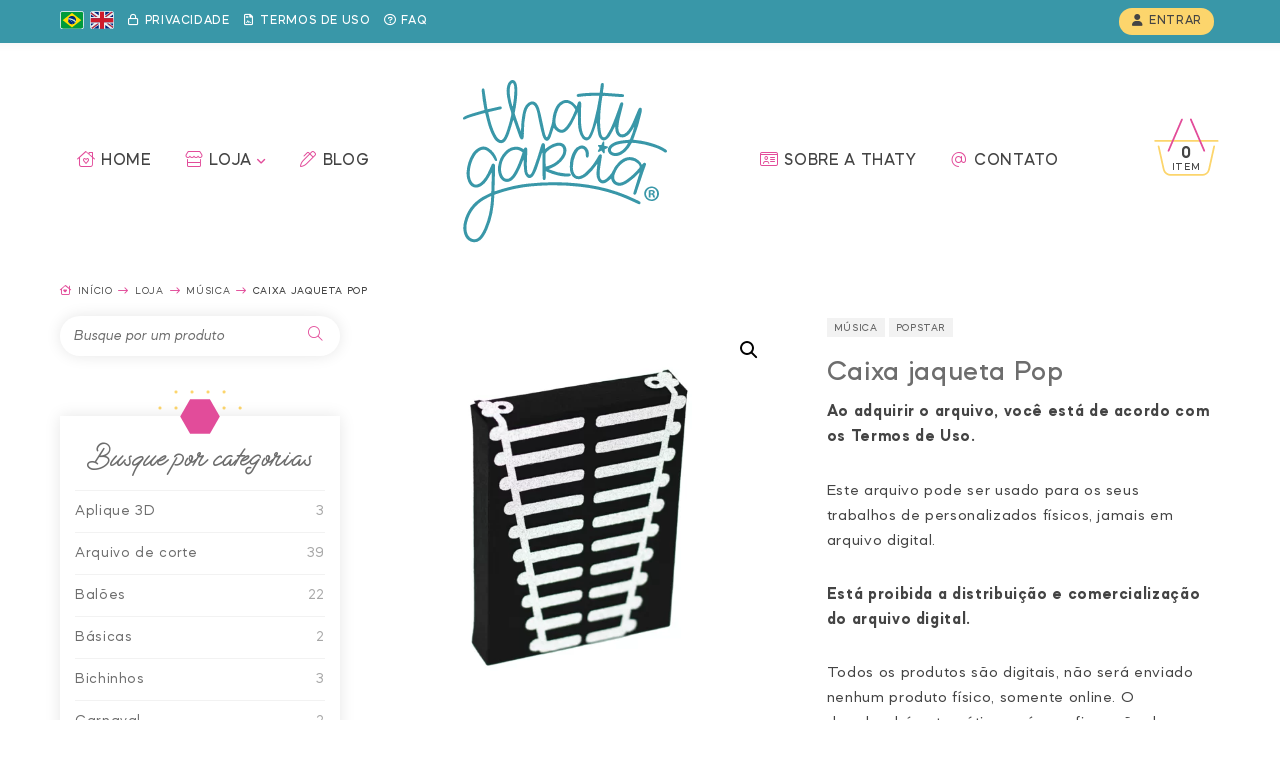

--- FILE ---
content_type: text/html; charset=UTF-8
request_url: https://www.thatygarcia.com/loja/musica/caixa-jaqueta-pop/
body_size: 21177
content:
<!DOCTYPE html><html lang="pt-BR" dir="ltr"><head><title class="notranslate">Caixa jaqueta Pop | ThatyGarcia.com</title><!--[if lt IE 9]><script src="//oss.maxcdn.com/libs/html5shiv/3.7.0/html5shiv.js"></script><![endif]--><meta http-equiv="Content-Type" content="text/html; image/svg+xml; charset=UTF-8 "><meta name="viewport" content="width=device-width, initial-scale=1.0, maximum-scale=5"><meta name="theme-color" content="#3997A8" /><meta name="msapplication-navbutton-color" content="#3997A8"><meta name="robots" content="index, follow, max-image-preview:large" /><meta property="og:site_name" content="ThatyGarcia.com"><meta property="og:locale" content="pt_BR"><meta property="og:title" content="Caixa jaqueta Pop"><meta name="twitter:title" content="Caixa jaqueta Pop"><meta itemprop="name" content="Caixa jaqueta Pop"><meta property="og:description" content="Leia toda a descrição do produto antes de comprar."><meta name="description" content="Leia toda a descrição do produto antes de comprar."><meta itemprop="description" content="Leia toda a descrição do produto antes de comprar."><meta name="twitter:description" content="Leia toda a descrição do produto antes de comprar."><meta name="twitter:card" content="summary_large_image"><meta name="twitter:domain" content="https://www.thatygarcia.com"><meta name="twitter:url" content="https://www.thatygarcia.com/loja/musica/caixa-jaqueta-pop/"><meta property="og:url" content="https://www.thatygarcia.com/loja/musica/caixa-jaqueta-pop/"><meta name="twitter:url" content="https://www.thatygarcia.com/loja/musica/caixa-jaqueta-pop/"><meta itemprop="url" content="https://www.thatygarcia.com/loja/musica/caixa-jaqueta-pop/"><link rel="canonical" href="https://www.thatygarcia.com/loja/musica/caixa-jaqueta-pop/"><meta property="article:published_time" content="2020-09-04"><meta property="og:type" content="product"><meta data-pin-nopin="true" property="og:image" content="https://www.thatygarcia.com/wp-content/uploads/2020/09/popstar-jaqueta1-1024x1024.png"><meta name="twitter:image" content="https://www.thatygarcia.com/wp-content/uploads/2020/09/popstar-jaqueta1-1024x1024.png"><meta itemprop="image" content="https://www.thatygarcia.com/wp-content/uploads/2020/09/popstar-jaqueta1-1024x1024.png"><link rel="image_src" href="https://www.thatygarcia.com/wp-content/uploads/2020/09/popstar-jaqueta1-1024x1024.png"><div id="fb-root"></div><script async defer crossorigin="anonymous" src="//connect.facebook.net/pt_BR/sdk.js#xfbml=1&autoLogAppEvents=1&version=v9.0&appId="></script><script type="text/javascript" id="lpData" src="[data-uri]" defer></script> <style id="learn-press-custom-css">:root {
				--lp-container-max-width: 1290px;
				--lp-cotainer-padding: 1rem;
				--lp-primary-color: #ffb606;
				--lp-secondary-color: #442e66;
			}</style><meta name='robots' content='max-image-preview:large' /><style>img:is([sizes="auto" i], [sizes^="auto," i]) { contain-intrinsic-size: 3000px 1500px }</style> <script type="text/javascript" src="[data-uri]" defer></script> <script>var __litespeed_var_0__="1cc9be10fc";</script> <link data-optimized="1" rel='stylesheet' id='sbi_styles-css' href='https://www.thatygarcia.com/wp-content/litespeed/css/ed5142b52ff8674077a031a0cb4fe481.css?ver=fe481' type='text/css' media='all' /><style id='wp-emoji-styles-inline-css' type='text/css'>img.wp-smiley, img.emoji {
		display: inline !important;
		border: none !important;
		box-shadow: none !important;
		height: 1em !important;
		width: 1em !important;
		margin: 0 0.07em !important;
		vertical-align: -0.1em !important;
		background: none !important;
		padding: 0 !important;
	}</style><link data-optimized="1" rel='stylesheet' id='wp-block-library-css' href='https://www.thatygarcia.com/wp-content/litespeed/css/ff8d3c1cd897ddf0baccc55530374fb2.css?ver=74fb2' type='text/css' media='all' /><style id='classic-theme-styles-inline-css' type='text/css'>/*! This file is auto-generated */
.wp-block-button__link{color:#fff;background-color:#32373c;border-radius:9999px;box-shadow:none;text-decoration:none;padding:calc(.667em + 2px) calc(1.333em + 2px);font-size:1.125em}.wp-block-file__button{background:#32373c;color:#fff;text-decoration:none}</style><style id='global-styles-inline-css' type='text/css'>:root{--wp--preset--aspect-ratio--square: 1;--wp--preset--aspect-ratio--4-3: 4/3;--wp--preset--aspect-ratio--3-4: 3/4;--wp--preset--aspect-ratio--3-2: 3/2;--wp--preset--aspect-ratio--2-3: 2/3;--wp--preset--aspect-ratio--16-9: 16/9;--wp--preset--aspect-ratio--9-16: 9/16;--wp--preset--color--black: #000000;--wp--preset--color--cyan-bluish-gray: #abb8c3;--wp--preset--color--white: #ffffff;--wp--preset--color--pale-pink: #f78da7;--wp--preset--color--vivid-red: #cf2e2e;--wp--preset--color--luminous-vivid-orange: #ff6900;--wp--preset--color--luminous-vivid-amber: #fcb900;--wp--preset--color--light-green-cyan: #7bdcb5;--wp--preset--color--vivid-green-cyan: #00d084;--wp--preset--color--pale-cyan-blue: #8ed1fc;--wp--preset--color--vivid-cyan-blue: #0693e3;--wp--preset--color--vivid-purple: #9b51e0;--wp--preset--color--azul-escuro: rgb(57,151,168);--wp--preset--color--azul-medio: rgb(105,192,217);--wp--preset--color--azul-claro: rgb(234,247,249);--wp--preset--color--amarelo-texto: rgb(231,184,66);--wp--preset--color--amarelo-escuro: rgb(252,213,108);--wp--preset--color--amarelo-medio: rgb(250,233,190);--wp--preset--color--amarelo-claro: rgb(251,243,225);--wp--preset--color--magenta: rgb(226,76,154);--wp--preset--color--cinza-texto: rgb(68,68,68);--wp--preset--color--cinza-escuro: rgb(109,109,109);--wp--preset--color--cinza-medio: rgb(230,230,230);--wp--preset--color--cinza-claro: rgb(242,242,242);--wp--preset--color--branco-sombra: white;--wp--preset--gradient--vivid-cyan-blue-to-vivid-purple: linear-gradient(135deg,rgba(6,147,227,1) 0%,rgb(155,81,224) 100%);--wp--preset--gradient--light-green-cyan-to-vivid-green-cyan: linear-gradient(135deg,rgb(122,220,180) 0%,rgb(0,208,130) 100%);--wp--preset--gradient--luminous-vivid-amber-to-luminous-vivid-orange: linear-gradient(135deg,rgba(252,185,0,1) 0%,rgba(255,105,0,1) 100%);--wp--preset--gradient--luminous-vivid-orange-to-vivid-red: linear-gradient(135deg,rgba(255,105,0,1) 0%,rgb(207,46,46) 100%);--wp--preset--gradient--very-light-gray-to-cyan-bluish-gray: linear-gradient(135deg,rgb(238,238,238) 0%,rgb(169,184,195) 100%);--wp--preset--gradient--cool-to-warm-spectrum: linear-gradient(135deg,rgb(74,234,220) 0%,rgb(151,120,209) 20%,rgb(207,42,186) 40%,rgb(238,44,130) 60%,rgb(251,105,98) 80%,rgb(254,248,76) 100%);--wp--preset--gradient--blush-light-purple: linear-gradient(135deg,rgb(255,206,236) 0%,rgb(152,150,240) 100%);--wp--preset--gradient--blush-bordeaux: linear-gradient(135deg,rgb(254,205,165) 0%,rgb(254,45,45) 50%,rgb(107,0,62) 100%);--wp--preset--gradient--luminous-dusk: linear-gradient(135deg,rgb(255,203,112) 0%,rgb(199,81,192) 50%,rgb(65,88,208) 100%);--wp--preset--gradient--pale-ocean: linear-gradient(135deg,rgb(255,245,203) 0%,rgb(182,227,212) 50%,rgb(51,167,181) 100%);--wp--preset--gradient--electric-grass: linear-gradient(135deg,rgb(202,248,128) 0%,rgb(113,206,126) 100%);--wp--preset--gradient--midnight: linear-gradient(135deg,rgb(2,3,129) 0%,rgb(40,116,252) 100%);--wp--preset--font-size--small: 13px;--wp--preset--font-size--medium: 20px;--wp--preset--font-size--large: 36px;--wp--preset--font-size--x-large: 42px;--wp--preset--font-family--inter: "Inter", sans-serif;--wp--preset--font-family--cardo: Cardo;--wp--preset--spacing--20: 0.44rem;--wp--preset--spacing--30: 0.67rem;--wp--preset--spacing--40: 1rem;--wp--preset--spacing--50: 1.5rem;--wp--preset--spacing--60: 2.25rem;--wp--preset--spacing--70: 3.38rem;--wp--preset--spacing--80: 5.06rem;--wp--preset--shadow--natural: 6px 6px 9px rgba(0, 0, 0, 0.2);--wp--preset--shadow--deep: 12px 12px 50px rgba(0, 0, 0, 0.4);--wp--preset--shadow--sharp: 6px 6px 0px rgba(0, 0, 0, 0.2);--wp--preset--shadow--outlined: 6px 6px 0px -3px rgba(255, 255, 255, 1), 6px 6px rgba(0, 0, 0, 1);--wp--preset--shadow--crisp: 6px 6px 0px rgba(0, 0, 0, 1);}:where(.is-layout-flex){gap: 0.5em;}:where(.is-layout-grid){gap: 0.5em;}body .is-layout-flex{display: flex;}.is-layout-flex{flex-wrap: wrap;align-items: center;}.is-layout-flex > :is(*, div){margin: 0;}body .is-layout-grid{display: grid;}.is-layout-grid > :is(*, div){margin: 0;}:where(.wp-block-columns.is-layout-flex){gap: 2em;}:where(.wp-block-columns.is-layout-grid){gap: 2em;}:where(.wp-block-post-template.is-layout-flex){gap: 1.25em;}:where(.wp-block-post-template.is-layout-grid){gap: 1.25em;}.has-black-color{color: var(--wp--preset--color--black) !important;}.has-cyan-bluish-gray-color{color: var(--wp--preset--color--cyan-bluish-gray) !important;}.has-white-color{color: var(--wp--preset--color--white) !important;}.has-pale-pink-color{color: var(--wp--preset--color--pale-pink) !important;}.has-vivid-red-color{color: var(--wp--preset--color--vivid-red) !important;}.has-luminous-vivid-orange-color{color: var(--wp--preset--color--luminous-vivid-orange) !important;}.has-luminous-vivid-amber-color{color: var(--wp--preset--color--luminous-vivid-amber) !important;}.has-light-green-cyan-color{color: var(--wp--preset--color--light-green-cyan) !important;}.has-vivid-green-cyan-color{color: var(--wp--preset--color--vivid-green-cyan) !important;}.has-pale-cyan-blue-color{color: var(--wp--preset--color--pale-cyan-blue) !important;}.has-vivid-cyan-blue-color{color: var(--wp--preset--color--vivid-cyan-blue) !important;}.has-vivid-purple-color{color: var(--wp--preset--color--vivid-purple) !important;}.has-black-background-color{background-color: var(--wp--preset--color--black) !important;}.has-cyan-bluish-gray-background-color{background-color: var(--wp--preset--color--cyan-bluish-gray) !important;}.has-white-background-color{background-color: var(--wp--preset--color--white) !important;}.has-pale-pink-background-color{background-color: var(--wp--preset--color--pale-pink) !important;}.has-vivid-red-background-color{background-color: var(--wp--preset--color--vivid-red) !important;}.has-luminous-vivid-orange-background-color{background-color: var(--wp--preset--color--luminous-vivid-orange) !important;}.has-luminous-vivid-amber-background-color{background-color: var(--wp--preset--color--luminous-vivid-amber) !important;}.has-light-green-cyan-background-color{background-color: var(--wp--preset--color--light-green-cyan) !important;}.has-vivid-green-cyan-background-color{background-color: var(--wp--preset--color--vivid-green-cyan) !important;}.has-pale-cyan-blue-background-color{background-color: var(--wp--preset--color--pale-cyan-blue) !important;}.has-vivid-cyan-blue-background-color{background-color: var(--wp--preset--color--vivid-cyan-blue) !important;}.has-vivid-purple-background-color{background-color: var(--wp--preset--color--vivid-purple) !important;}.has-black-border-color{border-color: var(--wp--preset--color--black) !important;}.has-cyan-bluish-gray-border-color{border-color: var(--wp--preset--color--cyan-bluish-gray) !important;}.has-white-border-color{border-color: var(--wp--preset--color--white) !important;}.has-pale-pink-border-color{border-color: var(--wp--preset--color--pale-pink) !important;}.has-vivid-red-border-color{border-color: var(--wp--preset--color--vivid-red) !important;}.has-luminous-vivid-orange-border-color{border-color: var(--wp--preset--color--luminous-vivid-orange) !important;}.has-luminous-vivid-amber-border-color{border-color: var(--wp--preset--color--luminous-vivid-amber) !important;}.has-light-green-cyan-border-color{border-color: var(--wp--preset--color--light-green-cyan) !important;}.has-vivid-green-cyan-border-color{border-color: var(--wp--preset--color--vivid-green-cyan) !important;}.has-pale-cyan-blue-border-color{border-color: var(--wp--preset--color--pale-cyan-blue) !important;}.has-vivid-cyan-blue-border-color{border-color: var(--wp--preset--color--vivid-cyan-blue) !important;}.has-vivid-purple-border-color{border-color: var(--wp--preset--color--vivid-purple) !important;}.has-vivid-cyan-blue-to-vivid-purple-gradient-background{background: var(--wp--preset--gradient--vivid-cyan-blue-to-vivid-purple) !important;}.has-light-green-cyan-to-vivid-green-cyan-gradient-background{background: var(--wp--preset--gradient--light-green-cyan-to-vivid-green-cyan) !important;}.has-luminous-vivid-amber-to-luminous-vivid-orange-gradient-background{background: var(--wp--preset--gradient--luminous-vivid-amber-to-luminous-vivid-orange) !important;}.has-luminous-vivid-orange-to-vivid-red-gradient-background{background: var(--wp--preset--gradient--luminous-vivid-orange-to-vivid-red) !important;}.has-very-light-gray-to-cyan-bluish-gray-gradient-background{background: var(--wp--preset--gradient--very-light-gray-to-cyan-bluish-gray) !important;}.has-cool-to-warm-spectrum-gradient-background{background: var(--wp--preset--gradient--cool-to-warm-spectrum) !important;}.has-blush-light-purple-gradient-background{background: var(--wp--preset--gradient--blush-light-purple) !important;}.has-blush-bordeaux-gradient-background{background: var(--wp--preset--gradient--blush-bordeaux) !important;}.has-luminous-dusk-gradient-background{background: var(--wp--preset--gradient--luminous-dusk) !important;}.has-pale-ocean-gradient-background{background: var(--wp--preset--gradient--pale-ocean) !important;}.has-electric-grass-gradient-background{background: var(--wp--preset--gradient--electric-grass) !important;}.has-midnight-gradient-background{background: var(--wp--preset--gradient--midnight) !important;}.has-small-font-size{font-size: var(--wp--preset--font-size--small) !important;}.has-medium-font-size{font-size: var(--wp--preset--font-size--medium) !important;}.has-large-font-size{font-size: var(--wp--preset--font-size--large) !important;}.has-x-large-font-size{font-size: var(--wp--preset--font-size--x-large) !important;}
:where(.wp-block-post-template.is-layout-flex){gap: 1.25em;}:where(.wp-block-post-template.is-layout-grid){gap: 1.25em;}
:where(.wp-block-columns.is-layout-flex){gap: 2em;}:where(.wp-block-columns.is-layout-grid){gap: 2em;}
:root :where(.wp-block-pullquote){font-size: 1.5em;line-height: 1.6;}</style><link data-optimized="1" rel='stylesheet' id='contact-form-7-css' href='https://www.thatygarcia.com/wp-content/litespeed/css/3fcffe9d1ae0a5380c9e2eee1f25c9fc.css?ver=5c9fc' type='text/css' media='all' /><link data-optimized="1" rel='stylesheet' id='photoswipe-css' href='https://www.thatygarcia.com/wp-content/litespeed/css/ddb6fb61e82090937f9dfe8fe6c70cad.css?ver=70cad' type='text/css' media='all' /><link data-optimized="1" rel='stylesheet' id='photoswipe-default-skin-css' href='https://www.thatygarcia.com/wp-content/litespeed/css/3051308ce7c441532a84983dfaa9383c.css?ver=9383c' type='text/css' media='all' /><link data-optimized="1" rel='stylesheet' id='woocommerce-layout-css' href='https://www.thatygarcia.com/wp-content/litespeed/css/8e68541d00eb4e38bca06fc416aa4cdf.css?ver=a4cdf' type='text/css' media='all' /><link data-optimized="1" rel='stylesheet' id='woocommerce-smallscreen-css' href='https://www.thatygarcia.com/wp-content/litespeed/css/70b9cdc75b42a660764d87ee0de3d520.css?ver=3d520' type='text/css' media='only screen and (max-width: 768px)' /><link data-optimized="1" rel='stylesheet' id='woocommerce-general-css' href='https://www.thatygarcia.com/wp-content/litespeed/css/47db8fe8d80177279fc624ba80319e5f.css?ver=19e5f' type='text/css' media='all' /><style id='woocommerce-inline-inline-css' type='text/css'>.woocommerce form .form-row .required { visibility: visible; }</style><link data-optimized="1" rel='stylesheet' id='mc4wp-form-basic-css' href='https://www.thatygarcia.com/wp-content/litespeed/css/5af45d043a37378d63c57436be56366a.css?ver=6366a' type='text/css' media='all' /><link data-optimized="1" rel='stylesheet' id='brands-styles-css' href='https://www.thatygarcia.com/wp-content/litespeed/css/01410c740871af345053bb4970eb1b7d.css?ver=b1b7d' type='text/css' media='all' /><link data-optimized="1" rel='stylesheet' id='layout-css' href='https://www.thatygarcia.com/wp-content/litespeed/css/05aec1fc4cde5b7c5883fd1b881413a9.css?ver=413a9' type='text/css' media='all' data-no-async="1"><link data-optimized="1" rel='stylesheet' id='learnpress-widgets-css' href='https://www.thatygarcia.com/wp-content/litespeed/css/afe42bb229b7755e7611d36ff0124f93.css?ver=24f93' type='text/css' media='all' /> <script type="text/javascript" src="//cdn.jsdelivr.net/npm/jquery@3.6.0/dist/jquery.min.js" id="jquery-core-js"></script> <script type="text/javascript" src="//cdn.jsdelivr.net/npm/jquery-migrate@3.3.2/dist/jquery-migrate.min.js" id="jquery-migrate-js" defer data-deferred="1"></script> <script data-optimized="1" type="text/javascript" src="https://www.thatygarcia.com/wp-content/litespeed/js/74d5a2e3392e9a1b811de9a96b7cdf9f.js?ver=cdf9f" id="js-cookie-script-js" defer data-deferred="1"></script> <script data-optimized="1" type="text/javascript" src="https://www.thatygarcia.com/wp-content/litespeed/js/54418cf929122a925fc043b6543f5aad.js?ver=f5aad" id="mo-social-login-script-js" defer data-deferred="1"></script> <script data-optimized="1" type="text/javascript" src="https://www.thatygarcia.com/wp-content/litespeed/js/c6721740bc0647f4bb2ffb17b2f3a473.js?ver=3a473" id="zoom-js" defer="defer" data-wp-strategy="defer"></script> <script data-optimized="1" type="text/javascript" src="https://www.thatygarcia.com/wp-content/litespeed/js/12f415358777c67f222da974c38dee4e.js?ver=dee4e" id="flexslider-js" defer="defer" data-wp-strategy="defer"></script> <script data-optimized="1" type="text/javascript" src="https://www.thatygarcia.com/wp-content/litespeed/js/b35bb7d2268af2218c79df77f98f3a9a.js?ver=f3a9a" id="photoswipe-js" defer="defer" data-wp-strategy="defer"></script> <script data-optimized="1" type="text/javascript" src="https://www.thatygarcia.com/wp-content/litespeed/js/84d21e0f69b7ad00a1e8cbc44ab87b51.js?ver=87b51" id="photoswipe-ui-default-js" defer="defer" data-wp-strategy="defer"></script> <script type="text/javascript" id="wc-single-product-js-extra" src="[data-uri]" defer></script> <script data-optimized="1" type="text/javascript" src="https://www.thatygarcia.com/wp-content/litespeed/js/135dc2e2aa3be155838b90505f5cceb2.js?ver=cceb2" id="wc-single-product-js" defer="defer" data-wp-strategy="defer"></script> <script data-optimized="1" type="text/javascript" src="https://www.thatygarcia.com/wp-content/litespeed/js/0c01bef408d7cf4c6d399550c195313f.js?ver=5313f" id="jquery-blockui-js" defer="defer" data-wp-strategy="defer"></script> <script data-optimized="1" type="text/javascript" src="https://www.thatygarcia.com/wp-content/litespeed/js/88d92b37466b22bd628ed8f0d2302022.js?ver=02022" id="js-cookie-js" defer="defer" data-wp-strategy="defer"></script> <script type="text/javascript" id="woocommerce-js-extra" src="[data-uri]" defer></script> <script data-optimized="1" type="text/javascript" src="https://www.thatygarcia.com/wp-content/litespeed/js/ad1014ab6fb80bb8731b7f2ada85c5e0.js?ver=5c5e0" id="woocommerce-js" defer="defer" data-wp-strategy="defer"></script> 
 <script type="text/javascript" src="https://www.googletagmanager.com/gtag/js?id=GT-MR4N698" id="google_gtagjs-js" defer data-deferred="1"></script> <script type="text/javascript" id="google_gtagjs-js-after" src="[data-uri]" defer></script> <script data-optimized="1" type="text/javascript" src="https://www.thatygarcia.com/wp-content/litespeed/js/d2878fcdc3e71a465f7e2d576ab1a6b2.js?ver=1a6b2" id="lp-load-ajax-js" data-wp-strategy="async" defer data-deferred="1"></script> <link rel="canonical" href="https://www.thatygarcia.com/loja/musica/caixa-jaqueta-pop/" /><meta name="generator" content="Site Kit by Google 1.170.0" />	<noscript><style>.woocommerce-product-gallery{ opacity: 1 !important; }</style></noscript><style class='wp-fonts-local' type='text/css'>@font-face{font-family:Inter;font-style:normal;font-weight:300 900;font-display:fallback;src:url('https://www.thatygarcia.com/wp-content/plugins/woocommerce/assets/fonts/Inter-VariableFont_slnt,wght.woff2') format('woff2');font-stretch:normal;}
@font-face{font-family:Cardo;font-style:normal;font-weight:400;font-display:fallback;src:url('https://www.thatygarcia.com/wp-content/plugins/woocommerce/assets/fonts/cardo_normal_400.woff2') format('woff2');}</style><link rel="icon" href="https://www.thatygarcia.com/wp-content/uploads/2019/05/favicon-32x32.png" sizes="32x32" /><link rel="icon" href="https://www.thatygarcia.com/wp-content/uploads/2019/05/favicon-192x192.png" sizes="192x192" /><link rel="apple-touch-icon" href="https://www.thatygarcia.com/wp-content/uploads/2019/05/favicon-180x180.png" /><meta name="msapplication-TileImage" content="https://www.thatygarcia.com/wp-content/uploads/2019/05/favicon-270x270.png" /><link rel="icon" type="image/png" href="https://www.thatygarcia.com/wp-content/uploads/2019/05/favicon.png" /><link rel="icon" type="mage/x-icon" href="https://www.thatygarcia.com/wp-content/uploads/2019/05/favicon.png" /><link rel="apple-touch-icon-precomposed" href=https://www.thatygarcia.com/wp-content/uploads/2019/05/favicon.png" /><link rel="shortcut icon" type="image/png" href="https://www.thatygarcia.com/wp-content/uploads/2019/05/favicon.png" /><link rel="shortcut icon" type="mage/x-icon" href="https://www.thatygarcia.com/wp-content/uploads/2019/05/favicon.png" /><meta name="msapplication-TileImage" content="https://www.thatygarcia.com/wp-content/uploads/2019/05/favicon.png" /> <script src="https://www.googletagmanager.com/gtag/js?id=UA-118357403-1" defer data-deferred="1"></script> <script src="[data-uri]" defer></script><style>:root {--azul_escuro: 57,151,168;--azul_medio: 81,180,193;--azul_claro: 234,247,249;--amarelo_texto: 231,184,66;--amarelo_escuro: 252,213,108;--amarelo_medio: 250,233,190;--amarelo_claro: 251,243,225;--cinza_texto: 68,68,68;--cinza_escuro: 109,109,109;--cinza_medio: 230,230,230;--cinza_claro: 242,242,242;--magenta: 226,76,154;--lp-primary-color: rgb(57,151,168);--lp-secondary-color: rgb(57,151,168);}</style></head><body data-rsssl=1 class="product-template-default single single-product postid-18852 wp-embed-responsive theme-thatygarcia-afc2021 woocommerce woocommerce-page woocommerce-no-js product-caixa-jaqueta-pop"><div aria-hidden="true" id="fakeloader-overlay" class="visible incoming"><div class="loader-wrapper-outer"><div class="loader-wrapper-inner"><div class="loader"></div></div></div></div><div id="menu-mobile" aria-hidden="true"><div class="wrap"><header><div class="marca" itemscope itemtype="https://schema.org/Organization"><a href="https://www.thatygarcia.com/" itemprop="url" title="ThatyGarcia.com"><img src="https://www.thatygarcia.com/wp-content/themes/thatygarcia-afc2021/assets/img/marca-thaty.svg" alt="ThatyGarcia.com - Venda de arquivos de corte"><h2 itemprop="name" class="hidden">ThatyGarcia.com</h2><h3 class="hidden">Venda de arquivos de corte</h3></a></div><button class="fechar-menu">&#10761;</button></header><ul class="mobile-list"><li id="menu-item-22330" class="menu-item menu-item-type-post_type menu-item-object-page menu-item-home menu-item-22330"><a href="https://www.thatygarcia.com/">Home</a></li><li id="menu-item-22331" class="menu-item menu-item-type-post_type menu-item-object-page menu-item-22331"><a href="https://www.thatygarcia.com/blog/">Blog</a></li><li id="menu-item-22332" class="menu-item menu-item-type-post_type menu-item-object-page menu-item-22332"><a href="https://www.thatygarcia.com/contato/">Contato</a></li><li id="menu-item-22334" class="menu-item menu-item-type-post_type menu-item-object-page menu-item-has-children current_page_parent menu-item-22334"><a href="https://www.thatygarcia.com/loja/">Loja</a><ul class="sub-menu"><li id="menu-item-22337" class="menu-item menu-item-type-taxonomy menu-item-object-product_tag menu-item-22337"><a href="https://www.thatygarcia.com/produto-tag/arquivo-de-corte/">Arquivos de corte</a></li><li id="menu-item-22338" class="menu-item menu-item-type-taxonomy menu-item-object-product_cat menu-item-22338"><a href="https://www.thatygarcia.com/categoria-produto/kit-digital/">Kit digital</a></li><li id="menu-item-24657" class="menu-item menu-item-type-taxonomy menu-item-object-product_cat menu-item-24657"><a href="https://www.thatygarcia.com/categoria-produto/sketch/">Sketch</a></li></ul></li><li id="menu-item-22335" class="menu-item menu-item-type-post_type menu-item-object-page menu-item-22335"><a href="https://www.thatygarcia.com/pedidos/">Meus Pedidos</a></li><li id="menu-item-22336" class="menu-item menu-item-type-post_type menu-item-object-page menu-item-22336"><a href="https://www.thatygarcia.com/termos-de-uso/">Termos de uso</a></li><li id="menu-item-22341" class="menu-item menu-item-type-post_type menu-item-object-page menu-item-privacy-policy menu-item-22341"><a rel="privacy-policy" href="https://www.thatygarcia.com/politica-de-privacidade/">Política de Privacidade</a></li></ul></div></div><nav id="topbar"><div class="primario container"><div class="linguas"><a href="#pt" class="notranslate" onclick="doGTranslate('pt|pt');return false;"><img src="https://www.thatygarcia.com/wp-content/themes/thatygarcia-afc2021/assets/img/flag-br.svg" alt="Traduzir para o português brasileiro"></a><a href="#en" class="notranslate" onclick="doGTranslate('pt|en');return false;"><img src="https://www.thatygarcia.com/wp-content/themes/thatygarcia-afc2021/assets/img/flag-uk.svg" alt="Translate to english"></a></div><ul class="navegacao basico"><li class="menu-mobile"><button id="navigation-mobile"><i class="fa-solid fa-bars"></i> Navegue</button></li><ul class="navegacao"><li class="menu-item-home">
<a href="https://www.thatygarcia.com/politica-de-privacidade/"><i class="fa-regular fa-lock"></i> <span>Privacidade</span></a></li><li class="menu-item-home">
<a href="https://www.thatygarcia.com/termos-de-uso/"><i class="fa-regular fa-file-contract"></i> <span>Termos de uso</span></a></li><li class="menu-item-home">
<a href="https://www.thatygarcia.com/faq/"><i class="fa-regular fa-circle-question"></i> <span>FAQ</span></a></li></ul></ul><ul class="navegacao loja"><li><a href="https://www.thatygarcia.com/pedidos/"><span><i class="fa-solid fa-user"></i> Entrar</span></a></li></ul></div><div class="secundario container"><ul class="navegacao"><ul class="navegacao"><li class="menu-item-home">
<a href="https://www.thatygarcia.com/categoria-produto/aplique-3d/"><span>Aplique 3D</span></a></li><li class="menu-item-home">
<a href="https://www.thatygarcia.com/categoria-produto/baloes/"><span>Balões</span></a></li><li class="menu-item-home">
<a href="https://www.thatygarcia.com/categoria-produto/basicas/"><span>Básicas</span></a></li><li class="menu-item-home">
<a href="https://www.thatygarcia.com/categoria-produto/bichinhos/"><span>Bichinhos</span></a></li><li class="menu-item-has-children menu-item-home"><a href="https://www.thatygarcia.com/loja/"><span>Comemorativas</span></a><ul class="sub-menu"><li>
<a href="https://www.thatygarcia.com/categoria-produto/dia-das-maes/">Dia das Mães</a></li><li>
<a href="https://www.thatygarcia.com/categoria-produto/dia-dos-pais/">Dia dos Pais</a></li><li>
<a href="https://www.thatygarcia.com/categoria-produto/dia-dos-namorados/">Dia dos Namorados</a></li><li>
<a href="https://www.thatygarcia.com/categoria-produto/dia-dos-professores/">Dia dos Professores</a></li></ul></li><li class="menu-item-home">
<a href="https://www.thatygarcia.com/categoria-produto/decor/"><span>Decor</span></a></li><li class="menu-item-home">
<a href="https://www.thatygarcia.com/categoria-produto/free/"><span>Free</span></a></li><li class="menu-item-home">
<a href="https://www.thatygarcia.com/categoria-produto/kit-digital/"><span>Kit digital</span></a></li><li class="menu-item-home">
<a href="https://www.thatygarcia.com/categoria-produto/sketch/"><span>Sketch</span></a></li><li class="menu-item-has-children menu-item-home"><a href="https://www.thatygarcia.com/loja/"><span>Temáticas</span></a><ul class="sub-menu"><li>
<a href="https://www.thatygarcia.com/categoria-produto/natal/">Natal</a></li><li>
<a href="https://www.thatygarcia.com/categoria-produto/circo/">Circo</a></li><li>
<a href="https://www.thatygarcia.com/categoria-produto/halloween/">Halloween</a></li><li>
<a href="https://www.thatygarcia.com/categoria-produto/frutas/">Frutas</a></li><li>
<a href="https://www.thatygarcia.com/categoria-produto/doces/">Doces</a></li><li>
<a href="https://www.thatygarcia.com/categoria-produto/carnaval/">Carnaval</a></li><li>
<a href="https://www.thatygarcia.com/categoria-produto/pascoa/">Páscoa</a></li><li>
<a href="https://www.thatygarcia.com/categoria-produto/musica/">Música</a></li><li>
<a href="https://www.thatygarcia.com/categoria-produto/festa-junina/">Festa Junina</a></li><li>
<a href="https://www.thatygarcia.com/categoria-produto/transportes/">Transportes</a></li><li>
<a href="https://www.thatygarcia.com/categoria-produto/pequeno-principe/">Pequeno Príncipe</a></li><li>
<a href="https://www.thatygarcia.com/categoria-produto/religioso/">Religioso</a></li><li>
<a href="https://www.thatygarcia.com/categoria-produto/popstar/">Popstar</a></li><li>
<a href="https://www.thatygarcia.com/categoria-produto/vintage/">Vintage</a></li><li>
<a href="https://www.thatygarcia.com/categoria-produto/tropical/">Tropical</a></li></ul></li><li class="menu-item-home">
<a href="https://www.thatygarcia.com/categoria-produto/low-poly/"><span>Low Poly</span></a></li><li class="menu-item-home">
<a href="https://www.thatygarcia.com/categoria-produto/topo-de-bolo/"><span>Topo de bolo</span></a></li></ul></ul></div></nav><header class="container" id="cabecalho" role="banner" itemscope itemtype="http://schema.org/WPHeader"><ul class="navegacao"><li class="menu-item-home">
<a href="https://www.thatygarcia.com/"><i class="fa-light fa-house-chimney-heart"></i> <span>Home</span></a></li><li class="menu-item-has-children menu-item-home"><a href="https://www.thatygarcia.com/loja/"><i class="fa-light fa-store"></i> <span>Loja</span></a><ul class="sub-menu"><li>
<a href="https://www.thatygarcia.com/categoria-produto/arquivo-de-corte/">Arquivo de corte</a></li><li>
<a href="https://www.thatygarcia.com/categoria-produto/kit-digital/">Kit digital</a></li><li>
<a href="https://www.thatygarcia.com/categoria-produto/sketch/">Sketch</a></li></ul></li><li class="menu-item-home">
<a href="https://www.thatygarcia.com/blog/"><i class="fa-light fa-pen-clip"></i> <span>Blog</span></a></li></ul><div class="marca" itemscope itemtype="https://schema.org/Organization"><a href="https://www.thatygarcia.com/" itemprop="url" title="ThatyGarcia.com"><img src="https://www.thatygarcia.com/wp-content/themes/thatygarcia-afc2021/assets/img/marca-thaty.svg" alt="ThatyGarcia.com - Venda de arquivos de corte"><h2 itemprop="name" class="hidden">ThatyGarcia.com</h2><h3 class="hidden">Venda de arquivos de corte</h3></a></div><ul class="navegacao"></li><li class="menu-item-home">
<a href="https://www.thatygarcia.com/sobre/"><i class="fa-light fa-id-card"></i> <span>Sobre a Thaty</span></a></li><li class="menu-item-home">
<a href="https://www.thatygarcia.com/contato/"><i class="fa-light fa-at"></i> <span>Contato</span></a></li></ul><a class="cesta" href="https://www.thatygarcia.com/carrinho/"><span class="num">0</span><span class="txt">item</span></a></header><main role="main"><div class="container busca-maior"><form class="busca-item" role="search" method="get" action="https://www.thatygarcia.com/"><input type="search" name="s" id="s" placeholder="Busque por um produto" style="border:0"><button type="submit"><i class="fa-light fa-magnifying-glass"></i></button><input type="hidden" name="post_type" value="product" /></form></div><nav class="container breadcrumb" itemprop="breadcrumb"><i class="fa-regular fa-house-chimney-heart home"></i><a href="https://www.thatygarcia.com">Início</a><i class="fa-regular fa-arrow-right-long"></i><a href="https://www.thatygarcia.com/loja/">Loja</a><i class="fa-regular fa-arrow-right-long"></i><a href="https://www.thatygarcia.com/categoria-produto/musica/">Música</a><i class="fa-regular fa-arrow-right-long"></i>Caixa jaqueta Pop</nav><section class="container afc-paginas-loja" id="area-util"><div class="colmaior"><div class="woocommerce-notices-wrapper"></div><div id="product-18852" class="product type-product post-18852 status-publish first instock product_cat-musica product_cat-popstar product_tag-arquivo-de-corte product_tag-michael-jackson product_tag-musica product_tag-popstar product_tag-rei-do-pop has-post-thumbnail downloadable virtual sold-individually taxable purchasable product-type-simple"><div class="woocommerce-product-gallery woocommerce-product-gallery--with-images woocommerce-product-gallery--columns-4 images" data-columns="4" style="opacity: 0; transition: opacity .25s ease-in-out;"><div class="woocommerce-product-gallery__wrapper"><div data-thumb="https://www.thatygarcia.com/wp-content/uploads/2020/09/popstar-jaqueta1-100x100.png" data-thumb-alt="Caixa jaqueta Pop" data-thumb-srcset="https://www.thatygarcia.com/wp-content/uploads/2020/09/popstar-jaqueta1-100x100.png 100w,   https://www.thatygarcia.com/wp-content/uploads/2020/09/popstar-jaqueta1-240x240.png 240w,   https://www.thatygarcia.com/wp-content/uploads/2020/09/popstar-jaqueta1-600x600.png 600w,   https://www.thatygarcia.com/wp-content/uploads/2020/09/popstar-jaqueta1-300x300.png 300w,   https://www.thatygarcia.com/wp-content/uploads/2020/09/popstar-jaqueta1-1024x1024.png 1024w,   https://www.thatygarcia.com/wp-content/uploads/2020/09/popstar-jaqueta1-150x150.png 150w,   https://www.thatygarcia.com/wp-content/uploads/2020/09/popstar-jaqueta1-768x768.png 768w,   https://www.thatygarcia.com/wp-content/uploads/2020/09/popstar-jaqueta1.png 1080w"  data-thumb-sizes="(max-width: 100px) 100vw, 100px" class="woocommerce-product-gallery__image"><a href="https://www.thatygarcia.com/wp-content/uploads/2020/09/popstar-jaqueta1.png"><img width="600" height="600" src="https://www.thatygarcia.com/wp-content/uploads/2020/09/popstar-jaqueta1-600x600.png" class="wp-post-image" alt="Caixa jaqueta Pop" data-caption="" data-src="https://www.thatygarcia.com/wp-content/uploads/2020/09/popstar-jaqueta1.png" data-large_image="https://www.thatygarcia.com/wp-content/uploads/2020/09/popstar-jaqueta1.png" data-large_image_width="1080" data-large_image_height="1080" decoding="async" fetchpriority="high" srcset="https://www.thatygarcia.com/wp-content/uploads/2020/09/popstar-jaqueta1-600x600.png 600w,   https://www.thatygarcia.com/wp-content/uploads/2020/09/popstar-jaqueta1-240x240.png 240w,   https://www.thatygarcia.com/wp-content/uploads/2020/09/popstar-jaqueta1-100x100.png 100w,   https://www.thatygarcia.com/wp-content/uploads/2020/09/popstar-jaqueta1-300x300.png 300w,   https://www.thatygarcia.com/wp-content/uploads/2020/09/popstar-jaqueta1-1024x1024.png 1024w,   https://www.thatygarcia.com/wp-content/uploads/2020/09/popstar-jaqueta1-150x150.png 150w,   https://www.thatygarcia.com/wp-content/uploads/2020/09/popstar-jaqueta1-768x768.png 768w,   https://www.thatygarcia.com/wp-content/uploads/2020/09/popstar-jaqueta1.png 1080w" sizes="(max-width: 600px) 100vw, 600px" /></a></div><div data-thumb="https://www.thatygarcia.com/wp-content/uploads/2020/09/popstar-jaqueta2-100x100.png" data-thumb-alt="Caixa jaqueta Pop - Image 2" data-thumb-srcset="https://www.thatygarcia.com/wp-content/uploads/2020/09/popstar-jaqueta2-100x100.png 100w,   https://www.thatygarcia.com/wp-content/uploads/2020/09/popstar-jaqueta2-240x240.png 240w,   https://www.thatygarcia.com/wp-content/uploads/2020/09/popstar-jaqueta2-600x600.png 600w,   https://www.thatygarcia.com/wp-content/uploads/2020/09/popstar-jaqueta2-300x300.png 300w,   https://www.thatygarcia.com/wp-content/uploads/2020/09/popstar-jaqueta2-1024x1024.png 1024w,   https://www.thatygarcia.com/wp-content/uploads/2020/09/popstar-jaqueta2-150x150.png 150w,   https://www.thatygarcia.com/wp-content/uploads/2020/09/popstar-jaqueta2-768x768.png 768w,   https://www.thatygarcia.com/wp-content/uploads/2020/09/popstar-jaqueta2.png 1080w"  data-thumb-sizes="(max-width: 100px) 100vw, 100px" class="woocommerce-product-gallery__image"><a href="https://www.thatygarcia.com/wp-content/uploads/2020/09/popstar-jaqueta2.png"><img width="600" height="600" src="https://www.thatygarcia.com/wp-content/uploads/2020/09/popstar-jaqueta2-600x600.png" class="" alt="Caixa jaqueta Pop - Image 2" data-caption="" data-src="https://www.thatygarcia.com/wp-content/uploads/2020/09/popstar-jaqueta2.png" data-large_image="https://www.thatygarcia.com/wp-content/uploads/2020/09/popstar-jaqueta2.png" data-large_image_width="1080" data-large_image_height="1080" decoding="async" srcset="https://www.thatygarcia.com/wp-content/uploads/2020/09/popstar-jaqueta2-600x600.png 600w,   https://www.thatygarcia.com/wp-content/uploads/2020/09/popstar-jaqueta2-240x240.png 240w,   https://www.thatygarcia.com/wp-content/uploads/2020/09/popstar-jaqueta2-100x100.png 100w,   https://www.thatygarcia.com/wp-content/uploads/2020/09/popstar-jaqueta2-300x300.png 300w,   https://www.thatygarcia.com/wp-content/uploads/2020/09/popstar-jaqueta2-1024x1024.png 1024w,   https://www.thatygarcia.com/wp-content/uploads/2020/09/popstar-jaqueta2-150x150.png 150w,   https://www.thatygarcia.com/wp-content/uploads/2020/09/popstar-jaqueta2-768x768.png 768w,   https://www.thatygarcia.com/wp-content/uploads/2020/09/popstar-jaqueta2.png 1080w" sizes="(max-width: 600px) 100vw, 600px" /></a></div></div></div><div class="summary entry-summary"><div class="produto-categoria"> <a href="https://www.thatygarcia.com/categoria-produto/musica/" rel="tag">Música</a> <a href="https://www.thatygarcia.com/categoria-produto/popstar/" rel="tag">Popstar</a></div><h1 class="product_title produto-titulo entry-title">Caixa jaqueta Pop</h1><div class="loja-wrap-descricao"><p><strong>Ao adquirir o arquivo, você está de acordo com os Termos de Uso.</strong></p><p>Este arquivo pode ser usado para os seus trabalhos de personalizados físicos, jamais em arquivo digital.</p><p><strong>Está proibida a distribuição e comercialização do arquivo digital.</strong></p><p>Todos os produtos são digitais, não será enviado nenhum produto físico, somente online. O download é automático após confirmação de pagamento, basta entrar no menu “Downloads” para baixar o arquivo.</p></div><p class="price"><span class="woocommerce-Price-amount amount"><bdi><span class="woocommerce-Price-currencySymbol">&#82;&#36;</span>&nbsp;5,90</bdi></span></p><form class="cart" action="https://www.thatygarcia.com/loja/musica/caixa-jaqueta-pop/" method="post" enctype='multipart/form-data'><div class="quantity">
<label class="screen-reader-text" for="quantity_6970f78d883d3">Caixa jaqueta Pop quantidade</label>
<input
type="hidden"
id="quantity_6970f78d883d3"
class="input-text qty text"
name="quantity"
value="1"
aria-label="Product quantity"
min="1"
max="1"
step="1"
placeholder=""
inputmode="numeric"
autocomplete="off"
/></div><button type="submit" name="add-to-cart" value="18852" class="single_add_to_cart_button button alt">Adicionar ao carrinho</button></form></div><div class="woocommerce-tabs wc-tabs-wrapper"><ul class="tabs wc-tabs" role="tablist"><li class="tab_tutorial_tab" id="tab-title-tab_tutorial">
<a href="#tab-tab_tutorial" role="tab" aria-controls="tab-tab_tutorial">
Tutorial					</a></li><li class="tab_compatibilidade_tab" id="tab-title-tab_compatibilidade">
<a href="#tab-tab_compatibilidade" role="tab" aria-controls="tab-tab_compatibilidade">
Compatibilidade					</a></li><li class="tab_dimensoes_tab" id="tab-title-tab_dimensoes">
<a href="#tab-tab_dimensoes" role="tab" aria-controls="tab-tab_dimensoes">
Dimensões					</a></li></ul><div class="woocommerce-Tabs-panel woocommerce-Tabs-panel--tab_tutorial panel entry-content wc-tab" id="tab-tab_tutorial" role="tabpanel" aria-labelledby="tab-title-tab_tutorial"><h2 class="titulo">Tutorial</h2><ul><li><a href="https://www.thatygarcia.com/como-descompactar-arquivo-zip-no-windows/" target="_blank" rel="noopener noreferrer">Como descompactar arquivo zip no Windows</a></li></ul><blockquote class="instagram-media" data-instgrm-captioned data-instgrm-permalink="https://www.instagram.com/tv/B7T6ohmHyca/?utm_source=ig_embed&amp;utm_campaign=loading" data-instgrm-version="13" style=" background:#FFF; border:0; border-radius:3px; box-shadow:0 0 1px 0 rgba(0,0,0,0.5),0 1px 10px 0 rgba(0,0,0,0.15); margin: 1px; max-width:658px; min-width:326px; padding:0; width:99.375%; width:-webkit-calc(100% - 2px); width:calc(100% - 2px);"><div style="padding:16px;"> <a href="https://www.instagram.com/tv/B7T6ohmHyca/?utm_source=ig_embed&amp;utm_campaign=loading" style=" background:#FFFFFF; line-height:0; padding:0 0; text-align:center; text-decoration:none; width:100%;" target="_blank"></p><div style=" display: flex; flex-direction: row; align-items: center;"><div style="background-color: #F4F4F4; border-radius: 50%; flex-grow: 0; height: 40px; margin-right: 14px; width: 40px;"></div><div style="display: flex; flex-direction: column; flex-grow: 1; justify-content: center;"><div style=" background-color: #F4F4F4; border-radius: 4px; flex-grow: 0; height: 14px; margin-bottom: 6px; width: 100px;"></div><div style=" background-color: #F4F4F4; border-radius: 4px; flex-grow: 0; height: 14px; width: 60px;"></div></div></div><div style="padding: 19% 0;"></div><div style="display:block; height:50px; margin:0 auto 12px; width:50px;"><svg width="50px" height="50px" viewBox="0 0 60 60" version="1.1" xmlns="https://www.w3.org/2000/svg" xmlns:xlink="https://www.w3.org/1999/xlink"><g stroke="none" stroke-width="1" fill="none" fill-rule="evenodd"><g transform="translate(-511.000000, -20.000000)" fill="#000000"><g><path d="M556.869,30.41 C554.814,30.41 553.148,32.076 553.148,34.131 C553.148,36.186 554.814,37.852 556.869,37.852 C558.924,37.852 560.59,36.186 560.59,34.131 C560.59,32.076 558.924,30.41 556.869,30.41 M541,60.657 C535.114,60.657 530.342,55.887 530.342,50 C530.342,44.114 535.114,39.342 541,39.342 C546.887,39.342 551.658,44.114 551.658,50 C551.658,55.887 546.887,60.657 541,60.657 M541,33.886 C532.1,33.886 524.886,41.1 524.886,50 C524.886,58.899 532.1,66.113 541,66.113 C549.9,66.113 557.115,58.899 557.115,50 C557.115,41.1 549.9,33.886 541,33.886 M565.378,62.101 C565.244,65.022 564.756,66.606 564.346,67.663 C563.803,69.06 563.154,70.057 562.106,71.106 C561.058,72.155 560.06,72.803 558.662,73.347 C557.607,73.757 556.021,74.244 553.102,74.378 C549.944,74.521 548.997,74.552 541,74.552 C533.003,74.552 532.056,74.521 528.898,74.378 C525.979,74.244 524.393,73.757 523.338,73.347 C521.94,72.803 520.942,72.155 519.894,71.106 C518.846,70.057 518.197,69.06 517.654,67.663 C517.244,66.606 516.755,65.022 516.623,62.101 C516.479,58.943 516.448,57.996 516.448,50 C516.448,42.003 516.479,41.056 516.623,37.899 C516.755,34.978 517.244,33.391 517.654,32.338 C518.197,30.938 518.846,29.942 519.894,28.894 C520.942,27.846 521.94,27.196 523.338,26.654 C524.393,26.244 525.979,25.756 528.898,25.623 C532.057,25.479 533.004,25.448 541,25.448 C548.997,25.448 549.943,25.479 553.102,25.623 C556.021,25.756 557.607,26.244 558.662,26.654 C560.06,27.196 561.058,27.846 562.106,28.894 C563.154,29.942 563.803,30.938 564.346,32.338 C564.756,33.391 565.244,34.978 565.378,37.899 C565.522,41.056 565.552,42.003 565.552,50 C565.552,57.996 565.522,58.943 565.378,62.101 M570.82,37.631 C570.674,34.438 570.167,32.258 569.425,30.349 C568.659,28.377 567.633,26.702 565.965,25.035 C564.297,23.368 562.623,22.342 560.652,21.575 C558.743,20.834 556.562,20.326 553.369,20.18 C550.169,20.033 549.148,20 541,20 C532.853,20 531.831,20.033 528.631,20.18 C525.438,20.326 523.257,20.834 521.349,21.575 C519.376,22.342 517.703,23.368 516.035,25.035 C514.368,26.702 513.342,28.377 512.574,30.349 C511.834,32.258 511.326,34.438 511.181,37.631 C511.035,40.831 511,41.851 511,50 C511,58.147 511.035,59.17 511.181,62.369 C511.326,65.562 511.834,67.743 512.574,69.651 C513.342,71.625 514.368,73.296 516.035,74.965 C517.703,76.634 519.376,77.658 521.349,78.425 C523.257,79.167 525.438,79.673 528.631,79.82 C531.831,79.965 532.853,80.001 541,80.001 C549.148,80.001 550.169,79.965 553.369,79.82 C556.562,79.673 558.743,79.167 560.652,78.425 C562.623,77.658 564.297,76.634 565.965,74.965 C567.633,73.296 568.659,71.625 569.425,69.651 C570.167,67.743 570.674,65.562 570.82,62.369 C570.966,59.17 571,58.147 571,50 C571,41.851 570.966,40.831 570.82,37.631"></path></g></g></g></svg></div><div style="padding-top: 8px;"><div style=" color:#3897f0; font-family:Arial,sans-serif; font-size:14px; font-style:normal; font-weight:550; line-height:18px;"> View this post on Instagram</div></div><div style="padding: 12.5% 0;"></div><div style="display: flex; flex-direction: row; margin-bottom: 14px; align-items: center;"><div><div style="background-color: #F4F4F4; border-radius: 50%; height: 12.5px; width: 12.5px; transform: translateX(0px) translateY(7px);"></div><div style="background-color: #F4F4F4; height: 12.5px; transform: rotate(-45deg) translateX(3px) translateY(1px); width: 12.5px; flex-grow: 0; margin-right: 14px; margin-left: 2px;"></div><div style="background-color: #F4F4F4; border-radius: 50%; height: 12.5px; width: 12.5px; transform: translateX(9px) translateY(-18px);"></div></div><div style="margin-left: 8px;"><div style=" background-color: #F4F4F4; border-radius: 50%; flex-grow: 0; height: 20px; width: 20px;"></div><div style=" width: 0; height: 0; border-top: 2px solid transparent; border-left: 6px solid #f4f4f4; border-bottom: 2px solid transparent; transform: translateX(16px) translateY(-4px) rotate(30deg)"></div></div><div style="margin-left: auto;"><div style=" width: 0px; border-top: 8px solid #F4F4F4; border-right: 8px solid transparent; transform: translateY(16px);"></div><div style=" background-color: #F4F4F4; flex-grow: 0; height: 12px; width: 16px; transform: translateY(-4px);"></div><div style=" width: 0; height: 0; border-top: 8px solid #F4F4F4; border-left: 8px solid transparent; transform: translateY(-4px) translateX(8px);"></div></div></div><div style="display: flex; flex-direction: column; flex-grow: 1; justify-content: center; margin-bottom: 24px;"><div style=" background-color: #F4F4F4; border-radius: 4px; flex-grow: 0; height: 14px; margin-bottom: 6px; width: 224px;"></div><div style=" background-color: #F4F4F4; border-radius: 4px; flex-grow: 0; height: 14px; width: 144px;"></div></div><p></a></p><p style=" color:#c9c8cd; font-family:Arial,sans-serif; font-size:14px; line-height:17px; margin-bottom:0; margin-top:8px; overflow:hidden; padding:8px 0 7px; text-align:center; text-overflow:ellipsis; white-space:nowrap;"><a href="https://www.instagram.com/tv/B7T6ohmHyca/?utm_source=ig_embed&amp;utm_campaign=loading" style=" color:#c9c8cd; font-family:Arial,sans-serif; font-size:14px; font-style:normal; font-weight:normal; line-height:17px; text-decoration:none;" target="_blank">A post shared by ThatyGarcia® |Arquivo de Corte (@thatygarciadesigner)</a></p></div></blockquote><p><script src="//platform.instagram.com/en_US/embeds.js" defer data-deferred="1"></script></p></div><div class="woocommerce-Tabs-panel woocommerce-Tabs-panel--tab_compatibilidade panel entry-content wc-tab" id="tab-tab_compatibilidade" role="tabpanel" aria-labelledby="tab-title-tab_compatibilidade"><h2 class="titulo">Compatibilidade</h2><ul><li>Arquivos compactados em ZIP.</li><li>Arquivos em formatos DXF, EPS e SVG, se o programa da sua máquina abrir esses formatos, o arquivo é compatível.</li><li>Arquivos podem ser cortados em papel A4.</li></ul></div><div class="woocommerce-Tabs-panel woocommerce-Tabs-panel--tab_dimensoes panel entry-content wc-tab" id="tab-tab_dimensoes" role="tabpanel" aria-labelledby="tab-title-tab_dimensoes"><h2 class="titulo">Dimensões</h2><ul><li>Tamanho da peça montada: 9,5 x 1,5cm</li></ul><p><strong>Material</strong>: 1 folhas A4.</p></div></div><section class="related products"><h2>Produtos relacionados</h2><ul class="products columns-4"><li class="product type-product post-9838 status-publish first instock product_cat-arquivo-de-corte product_cat-frutas product_tag-arquivo-de-corte product_tag-caixa product_tag-fruta-3d product_tag-morango product_tag-tropical has-post-thumbnail downloadable virtual sold-individually taxable purchasable product-type-simple">
<a href="https://www.thatygarcia.com/loja/frutas/caixa-morango/" class="woocommerce-LoopProduct-link woocommerce-loop-product__link"><img width="240" height="240" src="https://www.thatygarcia.com/wp-content/uploads/2020/06/caixa-morango1-240x240.png" class="attachment-woocommerce_thumbnail size-woocommerce_thumbnail" alt="" decoding="async" srcset="https://www.thatygarcia.com/wp-content/uploads/2020/06/caixa-morango1-240x240.png 240w,   https://www.thatygarcia.com/wp-content/uploads/2020/06/caixa-morango1-100x100.png 100w,   https://www.thatygarcia.com/wp-content/uploads/2020/06/caixa-morango1-600x600.png 600w,   https://www.thatygarcia.com/wp-content/uploads/2020/06/caixa-morango1-300x300.png 300w,   https://www.thatygarcia.com/wp-content/uploads/2020/06/caixa-morango1-1024x1024.png 1024w,   https://www.thatygarcia.com/wp-content/uploads/2020/06/caixa-morango1-150x150.png 150w,   https://www.thatygarcia.com/wp-content/uploads/2020/06/caixa-morango1-768x768.png 768w,   https://www.thatygarcia.com/wp-content/uploads/2020/06/caixa-morango1-266x266.png 266w,   https://www.thatygarcia.com/wp-content/uploads/2020/06/caixa-morango1-32x32.png 32w,   https://www.thatygarcia.com/wp-content/uploads/2020/06/caixa-morango1.png 1080w" sizes="(max-width: 240px) 100vw, 240px" /><h2 class="woocommerce-loop-product__title">Caixa Morango</h2>
<span class="price"><span class="woocommerce-Price-amount amount"><bdi><span class="woocommerce-Price-currencySymbol">&#82;&#36;</span>&nbsp;7,00</bdi></span></span>
</a><a href="?add-to-cart=9838" aria-describedby="woocommerce_loop_add_to_cart_link_describedby_9838" data-quantity="1" class="button product_type_simple add_to_cart_button ajax_add_to_cart" data-product_id="9838" data-product_sku="caixa-morango" aria-label="Adicione ao carrinho: &ldquo;Caixa Morango&rdquo;" rel="nofollow" data-success_message="&ldquo;Caixa Morango&rdquo; has been added to your cart">Adicionar ao carrinho</a>	<span id="woocommerce_loop_add_to_cart_link_describedby_9838" class="screen-reader-text">
</span></li><li class="product type-product post-9049 status-publish instock product_cat-arquivo-de-corte product_cat-festa-junina product_tag-arquivo-de-corte product_tag-arrai product_tag-caixa-balo product_tag-festa-junina product_tag-so-joo has-post-thumbnail downloadable virtual sold-individually taxable purchasable product-type-simple">
<a href="https://www.thatygarcia.com/loja/festa-junina/caixa-balao/" class="woocommerce-LoopProduct-link woocommerce-loop-product__link"><img width="240" height="240" src="https://www.thatygarcia.com/wp-content/uploads/2020/06/festajunina-balão1-240x240.png" class="attachment-woocommerce_thumbnail size-woocommerce_thumbnail" alt="" decoding="async" loading="lazy" srcset="https://www.thatygarcia.com/wp-content/uploads/2020/06/festajunina-balão1-240x240.png 240w,   https://www.thatygarcia.com/wp-content/uploads/2020/06/festajunina-balão1-100x100.png 100w,   https://www.thatygarcia.com/wp-content/uploads/2020/06/festajunina-balão1-600x600.png 600w,   https://www.thatygarcia.com/wp-content/uploads/2020/06/festajunina-balão1-300x300.png 300w,   https://www.thatygarcia.com/wp-content/uploads/2020/06/festajunina-balão1-1024x1024.png 1024w,   https://www.thatygarcia.com/wp-content/uploads/2020/06/festajunina-balão1-150x150.png 150w,   https://www.thatygarcia.com/wp-content/uploads/2020/06/festajunina-balão1-768x768.png 768w,   https://www.thatygarcia.com/wp-content/uploads/2020/06/festajunina-balão1-266x266.png 266w,   https://www.thatygarcia.com/wp-content/uploads/2020/06/festajunina-balão1-32x32.png 32w,   https://www.thatygarcia.com/wp-content/uploads/2020/06/festajunina-balão1.png 1080w" sizes="auto, (max-width: 240px) 100vw, 240px" /><h2 class="woocommerce-loop-product__title">Caixa balão</h2>
<span class="price"><span class="woocommerce-Price-amount amount"><bdi><span class="woocommerce-Price-currencySymbol">&#82;&#36;</span>&nbsp;7,00</bdi></span></span>
</a><a href="?add-to-cart=9049" aria-describedby="woocommerce_loop_add_to_cart_link_describedby_9049" data-quantity="1" class="button product_type_simple add_to_cart_button ajax_add_to_cart" data-product_id="9049" data-product_sku="caixa-balao" aria-label="Adicione ao carrinho: &ldquo;Caixa balão&rdquo;" rel="nofollow" data-success_message="&ldquo;Caixa balão&rdquo; has been added to your cart">Adicionar ao carrinho</a>	<span id="woocommerce_loop_add_to_cart_link_describedby_9049" class="screen-reader-text">
</span></li><li class="product type-product post-9587 status-publish instock product_cat-arquivo-de-corte product_cat-bichinhos product_tag-abelha product_tag-animais product_tag-arquivo-de-corte product_tag-bichinhos product_tag-bichos product_tag-caixa has-post-thumbnail downloadable virtual sold-individually taxable purchasable product-type-simple">
<a href="https://www.thatygarcia.com/loja/bichinhos/caixa-abelha/" class="woocommerce-LoopProduct-link woocommerce-loop-product__link"><img width="240" height="240" src="https://www.thatygarcia.com/wp-content/uploads/2018/08/bee-box1-240x240.png" class="attachment-woocommerce_thumbnail size-woocommerce_thumbnail" alt="" decoding="async" loading="lazy" srcset="https://www.thatygarcia.com/wp-content/uploads/2018/08/bee-box1-240x240.png 240w,   https://www.thatygarcia.com/wp-content/uploads/2018/08/bee-box1-100x100.png 100w,   https://www.thatygarcia.com/wp-content/uploads/2018/08/bee-box1-600x600.png 600w,   https://www.thatygarcia.com/wp-content/uploads/2018/08/bee-box1-300x300.png 300w,   https://www.thatygarcia.com/wp-content/uploads/2018/08/bee-box1-1024x1024.png 1024w,   https://www.thatygarcia.com/wp-content/uploads/2018/08/bee-box1-150x150.png 150w,   https://www.thatygarcia.com/wp-content/uploads/2018/08/bee-box1-768x768.png 768w,   https://www.thatygarcia.com/wp-content/uploads/2018/08/bee-box1-1200x1200.png 1200w,   https://www.thatygarcia.com/wp-content/uploads/2018/08/bee-box1-266x266.png 266w,   https://www.thatygarcia.com/wp-content/uploads/2018/08/bee-box1.png 1500w" sizes="auto, (max-width: 240px) 100vw, 240px" /><h2 class="woocommerce-loop-product__title">Caixa Abelha</h2>
<span class="price"><span class="woocommerce-Price-amount amount"><bdi><span class="woocommerce-Price-currencySymbol">&#82;&#36;</span>&nbsp;7,00</bdi></span></span>
</a><a href="?add-to-cart=9587" aria-describedby="woocommerce_loop_add_to_cart_link_describedby_9587" data-quantity="1" class="button product_type_simple add_to_cart_button ajax_add_to_cart" data-product_id="9587" data-product_sku="caixa-abelha" aria-label="Adicione ao carrinho: &ldquo;Caixa Abelha&rdquo;" rel="nofollow" data-success_message="&ldquo;Caixa Abelha&rdquo; has been added to your cart">Adicionar ao carrinho</a>	<span id="woocommerce_loop_add_to_cart_link_describedby_9587" class="screen-reader-text">
</span></li><li class="product type-product post-9511 status-publish last instock product_cat-arquivo-de-corte product_cat-frutas product_cat-tropical product_tag-arquivo-de-corte product_tag-caixa product_tag-fruta-3d product_tag-laranja product_tag-tropical has-post-thumbnail downloadable virtual sold-individually taxable purchasable product-type-simple">
<a href="https://www.thatygarcia.com/loja/frutas/caixa-laranja/" class="woocommerce-LoopProduct-link woocommerce-loop-product__link"><img width="240" height="240" src="https://www.thatygarcia.com/wp-content/uploads/2020/06/caixa-laranja-240x240.png" class="attachment-woocommerce_thumbnail size-woocommerce_thumbnail" alt="" decoding="async" loading="lazy" srcset="https://www.thatygarcia.com/wp-content/uploads/2020/06/caixa-laranja-240x240.png 240w,   https://www.thatygarcia.com/wp-content/uploads/2020/06/caixa-laranja-100x100.png 100w,   https://www.thatygarcia.com/wp-content/uploads/2020/06/caixa-laranja-600x600.png 600w,   https://www.thatygarcia.com/wp-content/uploads/2020/06/caixa-laranja-300x300.png 300w,   https://www.thatygarcia.com/wp-content/uploads/2020/06/caixa-laranja-1024x1024.png 1024w,   https://www.thatygarcia.com/wp-content/uploads/2020/06/caixa-laranja-150x150.png 150w,   https://www.thatygarcia.com/wp-content/uploads/2020/06/caixa-laranja-768x768.png 768w,   https://www.thatygarcia.com/wp-content/uploads/2020/06/caixa-laranja-32x32.png 32w,   https://www.thatygarcia.com/wp-content/uploads/2020/06/caixa-laranja-266x266.png 266w,   https://www.thatygarcia.com/wp-content/uploads/2020/06/caixa-laranja.png 1080w" sizes="auto, (max-width: 240px) 100vw, 240px" /><h2 class="woocommerce-loop-product__title">Caixa Laranja</h2>
<span class="price"><span class="woocommerce-Price-amount amount"><bdi><span class="woocommerce-Price-currencySymbol">&#82;&#36;</span>&nbsp;7,00</bdi></span></span>
</a><a href="?add-to-cart=9511" aria-describedby="woocommerce_loop_add_to_cart_link_describedby_9511" data-quantity="1" class="button product_type_simple add_to_cart_button ajax_add_to_cart" data-product_id="9511" data-product_sku="caixa-laranja" aria-label="Adicione ao carrinho: &ldquo;Caixa Laranja&rdquo;" rel="nofollow" data-success_message="&ldquo;Caixa Laranja&rdquo; has been added to your cart">Adicionar ao carrinho</a>	<span id="woocommerce_loop_add_to_cart_link_describedby_9511" class="screen-reader-text">
</span></li></ul></section></div></div><div class="colmenor" role="complementary" itemscope itemtype="http://schema.org/WPSideBar"><aside class="afcwd default woocommerce widget_product_search"><div class="wrap"><form class="busca-item" role="search" method="get" action="https://www.thatygarcia.com/"><input type="search" name="s" id="s" placeholder="Busque por um produto" style="border:0"><button type="submit"><i class="fa-light fa-magnifying-glass"></i></button><input type="hidden" name="post_type" value="product" /></form></div></aside><aside class="afcwd default afcwd_catloja"><div class="wrap"><header><h2>Busque por categorias</h2></header><ul class="afc-woo-list-cats"><li class="cat-item cat-item-235"><a href="https://www.thatygarcia.com/categoria-produto/aplique-3d/">Aplique 3D</a><span class="n-posts">3</span></li><li class="cat-item cat-item-223"><a href="https://www.thatygarcia.com/categoria-produto/arquivo-de-corte/">Arquivo de corte</a><span class="n-posts">39</span></li><li class="cat-item cat-item-243"><a href="https://www.thatygarcia.com/categoria-produto/baloes/">Balões</a><span class="n-posts">22</span></li><li class="cat-item cat-item-139"><a href="https://www.thatygarcia.com/categoria-produto/basicas/">Básicas</a><span class="n-posts">2</span></li><li class="cat-item cat-item-148"><a href="https://www.thatygarcia.com/categoria-produto/bichinhos/">Bichinhos</a><span class="n-posts">3</span></li><li class="cat-item cat-item-225"><a href="https://www.thatygarcia.com/categoria-produto/carnaval/">Carnaval</a><span class="n-posts">2</span></li><li class="cat-item cat-item-108"><a href="https://www.thatygarcia.com/categoria-produto/circo/">Circo</a><span class="n-posts">1</span></li><li class="cat-item cat-item-190"><a href="https://www.thatygarcia.com/categoria-produto/decor/">Decor</a><span class="n-posts">12</span></li><li class="cat-item cat-item-230"><a href="https://www.thatygarcia.com/categoria-produto/dia-das-maes/">Dia das Mães</a><span class="n-posts">9</span></li><li class="cat-item cat-item-238"><a href="https://www.thatygarcia.com/categoria-produto/dia-dos-namorados/">Dia dos Namorados</a><span class="n-posts">2</span></li><li class="cat-item cat-item-129"><a href="https://www.thatygarcia.com/categoria-produto/dia-dos-pais/">Dia dos Pais</a><span class="n-posts">8</span></li><li class="cat-item cat-item-187"><a href="https://www.thatygarcia.com/categoria-produto/dia-dos-professores/">Dia dos Professores</a><span class="n-posts">3</span></li><li class="cat-item cat-item-200"><a href="https://www.thatygarcia.com/categoria-produto/doces/">Doces</a><span class="n-posts">1</span></li><li class="cat-item cat-item-112"><a href="https://www.thatygarcia.com/categoria-produto/festa-junina/">Festa Junina</a><span class="n-posts">5</span></li><li class="cat-item cat-item-92"><a href="https://www.thatygarcia.com/categoria-produto/free/">Free</a><span class="n-posts">7</span></li><li class="cat-item cat-item-99"><a href="https://www.thatygarcia.com/categoria-produto/frutas/">Frutas</a><span class="n-posts">9</span></li><li class="cat-item cat-item-216"><a href="https://www.thatygarcia.com/categoria-produto/halloween/">Halloween</a><span class="n-posts">1</span></li><li class="cat-item cat-item-123"><a href="https://www.thatygarcia.com/categoria-produto/kit-digital/">Kit digital</a><span class="n-posts">2</span></li><li class="cat-item cat-item-218"><a href="https://www.thatygarcia.com/categoria-produto/low-poly/">Low Poly</a><span class="n-posts">31</span></li><li class="cat-item cat-item-130"><a href="https://www.thatygarcia.com/categoria-produto/musica/">Música</a><span class="n-posts">5</span></li><li class="cat-item cat-item-162"><a href="https://www.thatygarcia.com/categoria-produto/natal/">Natal</a><span class="n-posts">2</span></li><li class="cat-item cat-item-163"><a href="https://www.thatygarcia.com/categoria-produto/pascoa/">Páscoa</a><span class="n-posts">1</span></li><li class="cat-item cat-item-171"><a href="https://www.thatygarcia.com/categoria-produto/pequeno-principe/">Pequeno Príncipe</a><span class="n-posts">7</span></li><li class="cat-item cat-item-250"><a href="https://www.thatygarcia.com/categoria-produto/popstar/">Popstar</a><span class="n-posts">5</span></li><li class="cat-item cat-item-260"><a href="https://www.thatygarcia.com/categoria-produto/sketch/">Sketch</a><span class="n-posts">1</span></li><li class="cat-item cat-item-100"><a href="https://www.thatygarcia.com/categoria-produto/tropical/">Tropical</a><span class="n-posts">13</span></li></ul></div></aside><aside class="afcwd afcwd_captura"><div class="wrap"><header><h2>Promoções</h2></header><p>Assina e receba cupons de desconto e novidades da loja.</p><div class="area-form"><form action="https://thatygarcia.us17.list-manage.com/subscribe/post?u=42894f9bbf6ca3dae6a97028c&amp;id=0b8c4cb999" method="POST" target="_blank" name="mc-embedded-subscribe-form" accept-charset="utf-8"><div class="area-inputs"><label><i class="fa-light fa-user"></i><input type="text" value="" name="FNAME" id="mce-FNAME" placeholder="Nome" tabindex="1"/></label><label><i class="fa-light fa-at"></i><input type="email" value="" name="EMAIL" id="mce-EMAIL" placeholder="Email" tabindex="2" /></label></div><div class="response" id="mce-error-response" style="display:none"></div><div class="response" id="mce-success-response" style="display:none"></div><button type="submit" name="submit" id="submit">Assinar agora</button></form><p><i class="fa-regular fa-lock-keyhole"></i> Ao ceder seus dados, você concorda com os <a href="https://www.thatygarcia.com/politica-de-privacidade/">Termos de Privacidade</a>.</p></div></div></aside></div></section></main><footer id="rodape-site" role="contentinfo" data-pin-nopin="true" itemscope itemtype="http://schema.org/WPFooter"><a href="https://www.thatygarcia.com/" class="marca-footer">ThatyGarcia.com</a><div class="container"><ul class="navegacao footer"><li class="menu-item-has-children menu-item-home"><a href="https://www.thatygarcia.com/blog/"><i class="fa-light fa-blog"></i> <span>Blog</span></a><ul class="sub-menu"><li>
<a href="https://www.thatygarcia.com/categoria/dicas/">Dicas</a></li><li>
<a href="https://www.thatygarcia.com/categoria/illustrator/">Illustrator</a></li><li>
<a href="https://www.thatygarcia.com/categoria/silhouette/">Silhouette</a></li></ul></li><li class="menu-item-has-children menu-item-home"><a href="https://www.thatygarcia.com/sobre/"><i class="fa-light fa-id-card"></i> <span>Sobre</span></a><ul class="sub-menu"><li>
<a href="https://www.thatygarcia.com/politica-de-privacidade/">Política de Privacidade</a></li><li>
<a href="https://www.thatygarcia.com/termos-de-uso/">Termos de uso</a></li><li>
<a href="https://www.thatygarcia.com/faq/">Perguntas frequentes</a></li></ul></li><li class="menu-item-has-children menu-item-home"><a href="https://www.thatygarcia.com/loja/"><i class="fa-light fa-store"></i> <span>Loja</span></a><ul class="sub-menu"><li>
<a href="https://www.thatygarcia.com/produto-tag/arquivo-de-corte/">Arquivos de corte</a></li><li>
<a href="https://www.thatygarcia.com/categoria-produto/kit-digital/">Kit digital</a></li><li>
<a href="https://www.thatygarcia.com/categoria-produto/sketch/">Sketch</a></li></ul></li><li class="menu-item-has-children menu-item-home"><a href="https://www.thatygarcia.com/pedidos/"><i class="fa-light fa-user-lock"></i> <span>Minha conta</span></a><ul class="sub-menu"><li>
<a href="https://www.thatygarcia.com/pedidos/compras/">Todos os pedidos</a></li><li>
<a href="https://www.thatygarcia.com/pedidos/downloads/">Downloads</a></li></ul></li><li class="menu-item-has-children menu-item-home"><a href="https://www.thatygarcia.com/contato/"><i class="fa-light fa-envelope"></i> <span>Contato</span></a><ul class="sub-menu"><li>
<a href="https://www.instagram.com/thatygarciadesigner">Instagram</a></li><li>
<a href="https://facebook.com/thatygarciadesigner/">Facebook</a></li><li>
<a href="https://www.youtube.com/channel/UCbhqcI0Y-HricSD2MWIk18g?sub_confirmation=1">Youtube</a></li></ul></li></ul><div class="marcas-gateway"><img src="https://www.thatygarcia.com/wp-content/themes/thatygarcia-afc2021/assets/gateways/pix.svg" alt="Pague com Pix"><img src="https://www.thatygarcia.com/wp-content/themes/thatygarcia-afc2021/assets/gateways/paypal.svg" alt="Pague com Paypal"></div><div class="marcas-seguranca"><img src="https://www.thatygarcia.com/wp-content/themes/thatygarcia-afc2021/assets/img/sec-ssl.svg" style="height:38px;"><a href="https://transparencyreport.google.com/safe-browsing/search?url=https://www.thatygarcia.com/"><img src="https://www.thatygarcia.com/wp-content/themes/thatygarcia-afc2021/assets/img/sec-google.svg" style="height:37px;"></a></div></div><div class="copyright"><div class="container"><div>2026 &copy; ThatyGarcia.com</div><div>Feito com amor, por <a href="https://afcweb.design" target="blank" rel="noopener"><img src="https://www.thatygarcia.com/wp-content/themes/thatygarcia-afc2021/assets/img/afcweb.svg" alt="AFC Web Design - por Ana Flávia Cador" width="100px" height="16px"></a></div></div></div><a href="#cabecalho" class="jump" id="irTopo"><span>ir ao topo</span></a></footer> <script type="text/javascript" src="[data-uri]" defer></script> <script type="application/ld+json">{"@context":"https:\/\/schema.org\/","@graph":[{"@context":"https:\/\/schema.org\/","@type":"BreadcrumbList","itemListElement":[{"@type":"ListItem","position":1,"item":{"name":"In\u00edcio","@id":"https:\/\/www.thatygarcia.com"}},{"@type":"ListItem","position":2,"item":{"name":"Loja","@id":"https:\/\/www.thatygarcia.com\/loja\/"}},{"@type":"ListItem","position":3,"item":{"name":"M\u00fasica","@id":"https:\/\/www.thatygarcia.com\/categoria-produto\/musica\/"}},{"@type":"ListItem","position":4,"item":{"name":"Caixa jaqueta Pop","@id":"https:\/\/www.thatygarcia.com\/loja\/musica\/caixa-jaqueta-pop\/"}}]},{"@context":"https:\/\/schema.org\/","@type":"Product","@id":"https:\/\/www.thatygarcia.com\/loja\/musica\/caixa-jaqueta-pop\/#product","name":"Caixa jaqueta Pop","url":"https:\/\/www.thatygarcia.com\/loja\/musica\/caixa-jaqueta-pop\/","description":"Leia toda a descri\u00e7\u00e3o do produto antes de comprar.","image":"https:\/\/www.thatygarcia.com\/wp-content\/uploads\/2020\/09\/popstar-jaqueta1.png","sku":"caixa-jaqueta-pop","offers":[{"@type":"Offer","priceSpecification":[{"@type":"UnitPriceSpecification","price":"5.90","priceCurrency":"BRL","valueAddedTaxIncluded":false,"validThrough":"2027-12-31"}],"priceValidUntil":"2027-12-31","availability":"http:\/\/schema.org\/InStock","url":"https:\/\/www.thatygarcia.com\/loja\/musica\/caixa-jaqueta-pop\/","seller":{"@type":"Organization","name":"ThatyGarcia.com","url":"https:\/\/www.thatygarcia.com"}}]}]}</script> <div class="pswp" tabindex="-1" role="dialog" aria-modal="true" aria-hidden="true"><div class="pswp__bg"></div><div class="pswp__scroll-wrap"><div class="pswp__container"><div class="pswp__item"></div><div class="pswp__item"></div><div class="pswp__item"></div></div><div class="pswp__ui pswp__ui--hidden"><div class="pswp__top-bar"><div class="pswp__counter"></div>
<button class="pswp__button pswp__button--zoom" aria-label="Ampliar/reduzir (zoom)"></button>
<button class="pswp__button pswp__button--fs" aria-label="Expandir tela"></button>
<button class="pswp__button pswp__button--share" aria-label="Compartilhar"></button>
<button class="pswp__button pswp__button--close" aria-label="Fechar (Esc)"></button><div class="pswp__preloader"><div class="pswp__preloader__icn"><div class="pswp__preloader__cut"><div class="pswp__preloader__donut"></div></div></div></div></div><div class="pswp__share-modal pswp__share-modal--hidden pswp__single-tap"><div class="pswp__share-tooltip"></div></div>
<button class="pswp__button pswp__button--arrow--left" aria-label="Anterior (seta da esquerda)"></button>
<button class="pswp__button pswp__button--arrow--right" aria-label="Próximo (seta da direita)"></button><div class="pswp__caption"><div class="pswp__caption__center"></div></div></div></div></div> <script type='text/javascript' src="[data-uri]" defer></script> <link data-optimized="1" rel='stylesheet' id='wc-blocks-style-css' href='https://www.thatygarcia.com/wp-content/litespeed/css/2e93f35006b3f99f85a65c9e6c6f7d84.css?ver=f7d84' type='text/css' media='all' /> <script data-optimized="1" type="text/javascript" src="https://www.thatygarcia.com/wp-content/litespeed/js/15635e92ca855edc157bfcd1bf2ebcc7.js?ver=ebcc7" id="wp-hooks-js" defer data-deferred="1"></script> <script data-optimized="1" type="text/javascript" src="https://www.thatygarcia.com/wp-content/litespeed/js/5e0355b8bdf35e7e8ca6bead600d7ccd.js?ver=d7ccd" id="wp-i18n-js" defer data-deferred="1"></script> <script type="text/javascript" id="wp-i18n-js-after" src="[data-uri]" defer></script> <script data-optimized="1" type="text/javascript" src="https://www.thatygarcia.com/wp-content/litespeed/js/5db44c62c6a970b23127a57ff8bf083d.js?ver=f083d" id="swv-js" defer data-deferred="1"></script> <script type="text/javascript" id="contact-form-7-js-translations" src="[data-uri]" defer></script> <script type="text/javascript" id="contact-form-7-js-before" src="[data-uri]" defer></script> <script data-optimized="1" type="text/javascript" src="https://www.thatygarcia.com/wp-content/litespeed/js/221ffaf89ef597fb1b56523c0cb6196a.js?ver=6196a" id="contact-form-7-js" defer data-deferred="1"></script> <script type="text/javascript" src="//cdn.jsdelivr.net/npm/@fancyapps/fancybox@3.5.7/dist/jquery.fancybox.min.js" id="fancyb0x-js" defer data-deferred="1"></script> <script type="text/javascript" src="//cdn.jsdelivr.net/npm/@splidejs/splide@2.4.21/dist/js/splide.min.js" id="splide-js" defer data-deferred="1"></script> <script data-optimized="1" type="text/javascript" src="https://www.thatygarcia.com/wp-content/litespeed/js/b2f50e3ca7e36a43bc26b017bdf4172a.js?ver=4172a" id="comment-reply-js" data-wp-strategy="async" defer data-deferred="1"></script> <script data-optimized="1" type="text/javascript" src="https://www.thatygarcia.com/wp-content/litespeed/js/d234ee3f48965c3020a319846b6031df.js?ver=031df" id="loader-js" defer data-deferred="1"></script> <script data-optimized="1" type="text/javascript" src="https://www.thatygarcia.com/wp-content/litespeed/js/3cf08d637f6f60c9387f255bbd7be1ef.js?ver=be1ef" id="scripts-js" defer data-deferred="1"></script> <script data-optimized="1" type="text/javascript" src="https://www.thatygarcia.com/wp-content/litespeed/js/7a159ba168fb77d11eaaaa4322f27c62.js?ver=27c62" id="sourcebuster-js-js" defer data-deferred="1"></script> <script type="text/javascript" id="wc-order-attribution-js-extra" src="[data-uri]" defer></script> <script data-optimized="1" type="text/javascript" src="https://www.thatygarcia.com/wp-content/litespeed/js/66dfc34174ecac7093d5a53efae9eaf1.js?ver=9eaf1" id="wc-order-attribution-js" defer data-deferred="1"></script> <script async defer src="//assets.pinterest.com/js/pinit.js"></script><div id="google_translate_element2"></div><script type="text/javascript" src="[data-uri]" defer></script><script type="text/javascript" src="https://translate.google.com/translate_a/element.js?cb=googleTranslateElementInit2" defer data-deferred="1"></script><script type="text/javascript" src="[data-uri]" defer></script></body></html>
<!-- Page optimized by LiteSpeed Cache @2026-01-21 12:58:05 -->

<!-- Page cached by LiteSpeed Cache 7.7 on 2026-01-21 12:58:05 -->

--- FILE ---
content_type: text/css
request_url: https://www.thatygarcia.com/wp-content/litespeed/css/05aec1fc4cde5b7c5883fd1b881413a9.css?ver=413a9
body_size: 56800
content:
html,body,div,span,applet,object,iframe,h1,h2,h3,h4,h5,h6,p,blockquote,pre,a,abbr,acronym,address,big,cite,code,del,dfn,em,img,ins,kbd,q,s,samp,small,strike,strong,sub,sup,tt,var,b,u,i,center,dl,dt,dd,ol,ul,li,fieldset,form,label,legend,table,caption,tbody,tfoot,thead,tr,th,td,article,aside,canvas,details,embed,figure,figcaption,footer,header,hgroup,menu,nav,output,ruby,section,summary,time,mark,audio,video{margin:0;padding:0;border:0;font:inherit;text-decoration:none}article,aside,details,figcaption,figure,footer,header,hgroup,menu,nav,section,p{display:block}html,body{overflow-x:hidden}body{line-height:1}ol,ul{list-style:none}mark{background:none;color:inherit}blockquote,q{quotes:none}blockquote:before,blockquote:after,q:before,q:after{content:'';content:none}table{border-collapse:collapse;border-spacing:0}img{height:auto;max-width:100%;vertical-align:bottom}*{box-sizing:border-box;-moz-box-sizing:border-box;-webkit-box-sizing:border-box}@keyframes fundoEscurece{0%{background-color:#fff0}100%{background-color:rgb(0 0 0 / .8)}}@keyframes tornarVisivel{0%{opacity:0}100%{opacity:1}}@keyframes nomesurge{0%{opacity:0;transform:translate(-50%,-100%) scale(.1)}100%{opacity:1;transform:translate(-50%,-100%) scale(1)}}#irTopo{text-shadow:1px 1px 0 rgb(255 255 255 / .1)}.busca-item,#topbar div.secundario:before,.sessao-cursos .container ul.estilo-lista-cursos li .course-item,.sessao-posts-blog .container .post-grid,.sessao-parceiros .banners .banner a:hover,ul.products li:hover,.afc-paginas-loja .woocommerce-tabs .wc-tab,.afc-paginas-conta .woocommerce-MyAccount-navigation,.lp-archive-courses ul.learn-press-courses:not(.profile-courses-list) .course,#learn-press-course .course-summary-sidebar .course-sidebar-top,.post-full,.colmaior.arquivos .post-grid,.comment-respond,aside.afcwd.default:not(.widget_product_search) .wrap,.has-branco-sombra-background-color{box-shadow:0 0 15px rgb(0 0 0 / .1)}.sessao-categorias header h3{letter-spacing:.09em}.busca-item,#topbar div.primario ul.navegacao.loja>li span,.sessao-categorias aside ul li a,.afc-paginas-conta .woocommerce-MyAccount-navigation{border-radius:100px}@font-face{font-family:'Mazzard';src:url(/wp-content/themes/thatygarcia-afc2021/assets/css/fonts/subset-MazzardM-BoldItalic.woff2) format("woff2"),url(/wp-content/themes/thatygarcia-afc2021/assets/css/fonts/subset-MazzardM-BoldItalic.woff) format("woff");font-weight:700;font-style:italic}@font-face{font-family:'Mazzard';src:url(/wp-content/themes/thatygarcia-afc2021/assets/css/fonts/subset-MazzardM-Medium.woff2) format("woff2"),url(/wp-content/themes/thatygarcia-afc2021/assets/css/fonts/subset-MazzardM-Medium.woff) format("woff");font-weight:500;font-style:normal}@font-face{font-family:'Mazzard';src:url(/wp-content/themes/thatygarcia-afc2021/assets/css/fonts/subset-MazzardM-MediumItalic.woff2) format("woff2"),url(/wp-content/themes/thatygarcia-afc2021/assets/css/fonts/subset-MazzardM-MediumItalic.woff) format("woff");font-weight:500;font-style:italic}@font-face{font-family:'Mazzard';src:url(/wp-content/themes/thatygarcia-afc2021/assets/css/fonts/subset-MazzardM-Regular.woff2) format("woff2"),url(/wp-content/themes/thatygarcia-afc2021/assets/css/fonts/subset-MazzardM-Regular.woff) format("woff");font-weight:400;font-style:normal}@font-face{font-family:'Mazzard';src:url(/wp-content/themes/thatygarcia-afc2021/assets/css/fonts/subset-MazzardM-Italic.woff2) format("woff2"),url(/wp-content/themes/thatygarcia-afc2021/assets/css/fonts/subset-MazzardM-Italic.woff) format("woff");font-weight:400;font-style:italic}@font-face{font-family:'Mazzard';src:url(/wp-content/themes/thatygarcia-afc2021/assets/css/fonts/subset-MazzardM-Bold.woff2) format("woff2"),url(/wp-content/themes/thatygarcia-afc2021/assets/css/fonts/subset-MazzardM-Bold.woff) format("woff");font-weight:700;font-style:normal}@font-face{font-family:'Badbad';src:url(/wp-content/themes/thatygarcia-afc2021/assets/css/fonts/subset-Badbad-Script.woff2) format("woff2"),url(/wp-content/themes/thatygarcia-afc2021/assets/css/fonts/subset-Badbad-Script.woff) format("woff");font-weight:400}.fa{font-family:"Font Awesome 6 Pro";font-family:var(--fa-style-family,"Font Awesome 6 Pro");font-weight:900;font-weight:var(--fa-style,900)}.fa,.fas,.fa-solid,.far,.fa-regular,.fal,.fa-light,.fat,.fa-thin,.fad,.fa-duotone,.fab,.fa-brands{-moz-osx-font-smoothing:grayscale;-webkit-font-smoothing:antialiased;display:inline-block;display:var(--fa-display,inline-block);font-style:normal;font-variant:normal;line-height:1;text-rendering:auto}.fa-1x{font-size:1em}.fa-2x{font-size:2em}.fa-3x{font-size:3em}.fa-4x{font-size:4em}.fa-5x{font-size:5em}.fa-6x{font-size:6em}.fa-7x{font-size:7em}.fa-8x{font-size:8em}.fa-9x{font-size:9em}.fa-10x{font-size:10em}.fa-2xs{font-size:.625em;line-height:.1em;vertical-align:.225em}.fa-xs{font-size:.75em;line-height:.08333em;vertical-align:.125em}.fa-sm{font-size:.875em;line-height:.07143em;vertical-align:.05357em}.fa-lg{font-size:1.25em;line-height:.05em;vertical-align:-.075em}.fa-xl{font-size:1.5em;line-height:.04167em;vertical-align:-.125em}.fa-2xl{font-size:2em;line-height:.03125em;vertical-align:-.1875em}.fa-fw{text-align:center;width:1.25em}.fa-ul{list-style-type:none;margin-left:2.5em;margin-left:var(--fa-li-margin,2.5em);padding-left:0}.fa-ul>li{position:relative}.fa-li{left:calc(2em * -1);left:calc(var(--fa-li-width,2em) * -1);position:absolute;text-align:center;width:2em;width:var(--fa-li-width,2em);line-height:inherit}.fa-border{border-color:#eee;border-color:var(--fa-border-color,#eee);border-radius:.1em;border-radius:var(--fa-border-radius,.1em);border-style:solid;border-style:var(--fa-border-style,solid);border-width:.08em;border-width:var(--fa-border-width,.08em);padding:.2em .25em .15em;padding:var(--fa-border-padding,.2em .25em .15em)}.fa-pull-left{float:left;margin-right:.3em;margin-right:var(--fa-pull-margin,.3em)}.fa-pull-right{float:right;margin-left:.3em;margin-left:var(--fa-pull-margin,.3em)}.fa-beat{animation-name:fa-beat;animation-delay:0;animation-delay:var(--fa-animation-delay,0);animation-direction:normal;animation-direction:var(--fa-animation-direction,normal);animation-duration:1s;animation-duration:var(--fa-animation-duration,1s);animation-iteration-count:infinite;animation-iteration-count:var(--fa-animation-iteration-count,infinite);animation-timing-function:ease-in-out;animation-timing-function:var(--fa-animation-timing,ease-in-out)}.fa-fade{animation-name:fa-fade;animation-delay:0;animation-delay:var(--fa-animation-delay,0);animation-direction:normal;animation-direction:var(--fa-animation-direction,normal);animation-duration:1s;animation-duration:var(--fa-animation-duration,1s);animation-iteration-count:infinite;animation-iteration-count:var(--fa-animation-iteration-count,infinite);animation-timing-function:cubic-bezier(.4,0,.6,1);animation-timing-function:var(--fa-animation-timing,cubic-bezier(.4,0,.6,1))}.fa-flash{animation-name:fa-flash;animation-delay:0;animation-delay:var(--fa-animation-delay,0);animation-direction:normal;animation-direction:var(--fa-animation-direction,normal);animation-duration:1s;animation-duration:var(--fa-animation-duration,1s);animation-iteration-count:infinite;animation-iteration-count:var(--fa-animation-iteration-count,infinite);animation-timing-function:cubic-bezier(.4,0,.6,1);animation-timing-function:var(--fa-animation-timing,cubic-bezier(.4,0,.6,1))}.fa-flip{animation-name:fa-flip;animation-delay:0;animation-delay:var(--fa-animation-delay,0);animation-direction:normal;animation-direction:var(--fa-animation-direction,normal);animation-duration:1s;animation-duration:var(--fa-animation-duration,1s);animation-iteration-count:infinite;animation-iteration-count:var(--fa-animation-iteration-count,infinite);animation-timing-function:ease-in-out;animation-timing-function:var(--fa-animation-timing,ease-in-out)}.fa-spin{animation-name:fa-spin;animation-delay:0;animation-delay:var(--fa-animation-delay,0);animation-direction:normal;animation-direction:var(--fa-animation-direction,normal);animation-duration:2s;animation-duration:var(--fa-animation-duration,2s);animation-iteration-count:infinite;animation-iteration-count:var(--fa-animation-iteration-count,infinite);animation-timing-function:linear;animation-timing-function:var(--fa-animation-timing,linear)}.fa-spin-reverse{--fa-animation-direction:reverse}.fa-pulse,.fa-spin-pulse{animation-name:fa-spin;animation-direction:normal;animation-direction:var(--fa-animation-direction,normal);animation-duration:1s;animation-duration:var(--fa-animation-duration,1s);animation-iteration-count:infinite;animation-iteration-count:var(--fa-animation-iteration-count,infinite);animation-timing-function:steps(8);animation-timing-function:var(--fa-animation-timing,steps(8))}@media (prefers-reduced-motion:reduce){.fa-beat,.fa-fade,.fa-flash,.fa-flip,.fa-pulse,.fa-spin,.fa-spin-pulse{animation-delay:-1ms;animation-duration:1ms;animation-iteration-count:1;transition-delay:0;transition-duration:0}}@keyframes fa-beat{0%,90%{transform:scale(1)}45%{transform:scale(1.25);transform:scale(var(--fa-beat-scale,1.25))}}@keyframes fa-fade{50%{opacity:.4;opacity:var(--fa-fade-opacity,.4)}}@keyframes fa-flash{0%,100%{opacity:.4;opacity:var(--fa-flash-opacity,.4);transform:scale(1)}50%{opacity:1;transform:scale(1.125);transform:scale(var(--fa-flash-scale,1.125))}}@keyframes fa-flip{50%{transform:rotate3d(0,1,0,-180deg);transform:rotate3d(var(--fa-flip-x,0),var(--fa-flip-y,1),var(--fa-flip-z,0),var(--fa-flip-angle,-180deg))}}@keyframes fa-spin{0%{transform:rotate(0deg)}100%{transform:rotate(360deg)}}.fa-rotate-90{transform:rotate(90deg)}.fa-rotate-180{transform:rotate(180deg)}.fa-rotate-270{transform:rotate(270deg)}.fa-flip-horizontal{transform:scale(-1,1)}.fa-flip-vertical{transform:scale(1,-1)}.fa-flip-both,.fa-flip-horizontal.fa-flip-vertical{transform:scale(-1,-1)}.fa-rotate-by{transform:rotate(none);transform:rotate(var(--fa-rotate-angle,none))}.fa-stack{display:inline-block;height:2em;line-height:2em;position:relative;vertical-align:middle;width:2.5em}.fa-stack-1x,.fa-stack-2x{left:0;position:absolute;text-align:center;width:100%;z-index:auto;z-index:var(--fa-stack-z-index,auto)}.fa-stack-1x{line-height:inherit}.fa-stack-2x{font-size:2em}.fa-inverse{color:#fff;color:var(--fa-inverse,#fff)}.fa-0::before{content:"\30"}.fa-1::before{content:"\31"}.fa-2::before{content:"\32"}.fa-3::before{content:"\33"}.fa-4::before{content:"\34"}.fa-5::before{content:"\35"}.fa-6::before{content:"\36"}.fa-7::before{content:"\37"}.fa-8::before{content:"\38"}.fa-9::before{content:"\39"}.fa-360-degrees::before{content:"\e2dc"}.fa-a::before{content:"\41"}.fa-abacus::before{content:"\1f9ee"}.fa-accent-grave::before{content:"\60"}.fa-acorn::before{content:"\f6ae"}.fa-address-book::before{content:"\f2b9"}.fa-contact-book::before{content:"\f2b9"}.fa-address-card::before{content:"\f2bb"}.fa-contact-card::before{content:"\f2bb"}.fa-vcard::before{content:"\f2bb"}.fa-air-conditioner::before{content:"\f8f4"}.fa-airplay::before{content:"\e089"}.fa-alarm-clock::before{content:"\23f0"}.fa-alarm-exclamation::before{content:"\f843"}.fa-alarm-plus::before{content:"\f844"}.fa-alarm-snooze::before{content:"\f845"}.fa-album::before{content:"\1f4bd"}.fa-album-collection::before{content:"\f8a0"}.fa-alicorn::before{content:"\f6b0"}.fa-alien::before{content:"\1f47d"}.fa-alien-8bit::before{content:"\1f47e"}.fa-alien-monster::before{content:"\1f47e"}.fa-align-center::before{content:"\f037"}.fa-align-justify::before{content:"\f039"}.fa-align-left::before{content:"\f036"}.fa-align-right::before{content:"\f038"}.fa-align-slash::before{content:"\f846"}.fa-alt::before{content:"\e08a"}.fa-amp-guitar::before{content:"\f8a1"}.fa-ampersand::before{content:"\26"}.fa-anchor::before{content:"\2693"}.fa-angel::before{content:"\f779"}.fa-angle::before{content:"\e08c"}.fa-angle-90::before{content:"\e08d"}.fa-angle-down::before{content:"\2304"}.fa-angle-left::before{content:"\2039"}.fa-angle-right::before{content:"\203a"}.fa-angle-up::before{content:"\2303"}.fa-angles-down::before{content:"\f103"}.fa-angle-double-down::before{content:"\f103"}.fa-angles-left::before{content:"\ab"}.fa-angle-double-left::before{content:"\ab"}.fa-angles-right::before{content:"\bb"}.fa-angle-double-right::before{content:"\bb"}.fa-angles-up::before{content:"\f102"}.fa-angle-double-up::before{content:"\f102"}.fa-ankh::before{content:"\2625"}.fa-aperture::before{content:"\e2df"}.fa-apostrophe::before{content:"\27"}.fa-apple-core::before{content:"\e08f"}.fa-apple-whole::before{content:"\1f34e"}.fa-apple-alt::before{content:"\1f34e"}.fa-archway::before{content:"\f557"}.fa-arrow-down::before{content:"\2193"}.fa-arrow-down-1-9::before{content:"\f162"}.fa-sort-numeric-asc::before{content:"\f162"}.fa-sort-numeric-down::before{content:"\f162"}.fa-arrow-down-9-1::before{content:"\f886"}.fa-sort-numeric-desc::before{content:"\f886"}.fa-sort-numeric-down-alt::before{content:"\f886"}.fa-arrow-down-a-z::before{content:"\f15d"}.fa-sort-alpha-asc::before{content:"\f15d"}.fa-sort-alpha-down::before{content:"\f15d"}.fa-arrow-down-arrow-up::before{content:"\f883"}.fa-sort-alt::before{content:"\f883"}.fa-arrow-down-big-small::before{content:"\f88c"}.fa-sort-size-down::before{content:"\f88c"}.fa-arrow-down-from-dotted-line::before{content:"\e090"}.fa-arrow-down-from-line::before{content:"\21a7"}.fa-arrow-from-top::before{content:"\21a7"}.fa-arrow-down-left::before{content:"\e091"}.fa-arrow-down-left-and-arrow-up-right-to-center::before{content:"\e092"}.fa-arrow-down-long::before{content:"\f175"}.fa-long-arrow-down::before{content:"\f175"}.fa-arrow-down-right::before{content:"\e093"}.fa-arrow-down-short-wide::before{content:"\f884"}.fa-sort-amount-desc::before{content:"\f884"}.fa-sort-amount-down-alt::before{content:"\f884"}.fa-arrow-down-small-big::before{content:"\f88d"}.fa-sort-size-down-alt::before{content:"\f88d"}.fa-arrow-down-square-triangle::before{content:"\f889"}.fa-sort-shapes-down-alt::before{content:"\f889"}.fa-arrow-down-to-bracket::before{content:"\e094"}.fa-arrow-down-to-dotted-line::before{content:"\e095"}.fa-arrow-down-to-line::before{content:"\f33d"}.fa-arrow-to-bottom::before{content:"\f33d"}.fa-arrow-down-to-square::before{content:"\e096"}.fa-arrow-down-triangle-square::before{content:"\f888"}.fa-sort-shapes-down::before{content:"\f888"}.fa-arrow-down-wide-short::before{content:"\f160"}.fa-sort-amount-asc::before{content:"\f160"}.fa-sort-amount-down::before{content:"\f160"}.fa-arrow-down-z-a::before{content:"\f881"}.fa-sort-alpha-desc::before{content:"\f881"}.fa-sort-alpha-down-alt::before{content:"\f881"}.fa-arrow-left::before{content:"\2190"}.fa-arrow-left-from-line::before{content:"\21a4"}.fa-arrow-from-right::before{content:"\21a4"}.fa-arrow-left-long::before{content:"\f177"}.fa-long-arrow-left::before{content:"\f177"}.fa-arrow-left-to-line::before{content:"\21e4"}.fa-arrow-to-left::before{content:"\21e4"}.fa-arrow-pointer::before{content:"\f245"}.fa-mouse-pointer::before{content:"\f245"}.fa-arrow-right::before{content:"\2192"}.fa-arrow-right-arrow-left::before{content:"\21c4"}.fa-exchange::before{content:"\21c4"}.fa-arrow-right-from-bracket::before{content:"\f08b"}.fa-sign-out::before{content:"\f08b"}.fa-arrow-right-from-line::before{content:"\21a6"}.fa-arrow-from-left::before{content:"\21a6"}.fa-arrow-right-long::before{content:"\f178"}.fa-long-arrow-right::before{content:"\f178"}.fa-arrow-right-to-bracket::before{content:"\f090"}.fa-sign-in::before{content:"\f090"}.fa-arrow-right-to-line::before{content:"\21e5"}.fa-arrow-to-right::before{content:"\21e5"}.fa-arrow-rotate-left::before{content:"\21ba"}.fa-arrow-left-rotate::before{content:"\21ba"}.fa-arrow-rotate-back::before{content:"\21ba"}.fa-arrow-rotate-backward::before{content:"\21ba"}.fa-undo::before{content:"\21ba"}.fa-arrow-rotate-right::before{content:"\21bb"}.fa-arrow-right-rotate::before{content:"\21bb"}.fa-arrow-rotate-forward::before{content:"\21bb"}.fa-redo::before{content:"\21bb"}.fa-arrow-trend-down::before{content:"\e097"}.fa-arrow-trend-up::before{content:"\e098"}.fa-arrow-turn-down::before{content:"\f149"}.fa-level-down::before{content:"\f149"}.fa-arrow-turn-down-left::before{content:"\e2e1"}.fa-arrow-turn-up::before{content:"\f148"}.fa-level-up::before{content:"\f148"}.fa-arrow-up::before{content:"\2191"}.fa-arrow-up-1-9::before{content:"\f163"}.fa-sort-numeric-up::before{content:"\f163"}.fa-arrow-up-9-1::before{content:"\f887"}.fa-sort-numeric-up-alt::before{content:"\f887"}.fa-arrow-up-a-z::before{content:"\f15e"}.fa-sort-alpha-up::before{content:"\f15e"}.fa-arrow-up-arrow-down::before{content:"\e099"}.fa-sort-up-down::before{content:"\e099"}.fa-arrow-up-big-small::before{content:"\f88e"}.fa-sort-size-up::before{content:"\f88e"}.fa-arrow-up-from-bracket::before{content:"\e09a"}.fa-arrow-up-from-dotted-line::before{content:"\e09b"}.fa-arrow-up-from-line::before{content:"\21a5"}.fa-arrow-from-bottom::before{content:"\21a5"}.fa-arrow-up-from-square::before{content:"\e09c"}.fa-arrow-up-left::before{content:"\e09d"}.fa-arrow-up-left-from-circle::before{content:"\e09e"}.fa-arrow-up-long::before{content:"\f176"}.fa-long-arrow-up::before{content:"\f176"}.fa-arrow-up-right::before{content:"\e09f"}.fa-arrow-up-right-and-arrow-down-left-from-center::before{content:"\e0a0"}.fa-arrow-up-right-from-square::before{content:"\f08e"}.fa-external-link::before{content:"\f08e"}.fa-arrow-up-short-wide::before{content:"\f885"}.fa-sort-amount-up-alt::before{content:"\f885"}.fa-arrow-up-small-big::before{content:"\f88f"}.fa-sort-size-up-alt::before{content:"\f88f"}.fa-arrow-up-square-triangle::before{content:"\f88b"}.fa-sort-shapes-up-alt::before{content:"\f88b"}.fa-arrow-up-to-dotted-line::before{content:"\e0a1"}.fa-arrow-up-to-line::before{content:"\f341"}.fa-arrow-to-top::before{content:"\f341"}.fa-arrow-up-triangle-square::before{content:"\f88a"}.fa-sort-shapes-up::before{content:"\f88a"}.fa-arrow-up-wide-short::before{content:"\f161"}.fa-sort-amount-up::before{content:"\f161"}.fa-arrow-up-z-a::before{content:"\f882"}.fa-sort-alpha-up-alt::before{content:"\f882"}.fa-arrows-cross::before{content:"\e0a2"}.fa-arrows-from-dotted-line::before{content:"\e0a3"}.fa-arrows-from-line::before{content:"\e0a4"}.fa-arrows-left-right::before{content:"\f07e"}.fa-arrows-h::before{content:"\f07e"}.fa-arrows-maximize::before{content:"\f31d"}.fa-expand-arrows::before{content:"\f31d"}.fa-arrows-minimize::before{content:"\e0a5"}.fa-compress-arrows::before{content:"\e0a5"}.fa-arrows-repeat::before{content:"\f364"}.fa-repeat-alt::before{content:"\f364"}.fa-arrows-repeat-1::before{content:"\f366"}.fa-repeat-1-alt::before{content:"\f366"}.fa-arrows-retweet::before{content:"\f361"}.fa-retweet-alt::before{content:"\f361"}.fa-arrows-rotate::before{content:"\1f5d8"}.fa-refresh::before{content:"\1f5d8"}.fa-sync::before{content:"\1f5d8"}.fa-arrows-to-dotted-line::before{content:"\e0a6"}.fa-arrows-to-line::before{content:"\e0a7"}.fa-arrows-up-down::before{content:"\f07d"}.fa-arrows-v::before{content:"\f07d"}.fa-arrows-up-down-left-right::before{content:"\f047"}.fa-arrows::before{content:"\f047"}.fa-asterisk::before{content:"\2a"}.fa-at::before{content:"\40"}.fa-atom::before{content:"\269b"}.fa-atom-simple::before{content:"\f5d3"}.fa-atom-alt::before{content:"\f5d3"}.fa-audio-description::before{content:"\f29e"}.fa-audio-description-slash::before{content:"\e0a8"}.fa-austral-sign::before{content:"\e0a9"}.fa-avocado::before{content:"\e0aa"}.fa-award::before{content:"\f559"}.fa-award-simple::before{content:"\e0ab"}.fa-axe::before{content:"\1fa93"}.fa-axe-battle::before{content:"\f6b3"}.fa-b::before{content:"\42"}.fa-baby::before{content:"\f77c"}.fa-baby-carriage::before{content:"\f77d"}.fa-carriage-baby::before{content:"\f77d"}.fa-backpack::before{content:"\1f392"}.fa-backward::before{content:"\23ea"}.fa-backward-fast::before{content:"\23ee"}.fa-fast-backward::before{content:"\23ee"}.fa-backward-step::before{content:"\f048"}.fa-step-backward::before{content:"\f048"}.fa-bacon::before{content:"\1f953"}.fa-bacteria::before{content:"\e059"}.fa-bacterium::before{content:"\e05a"}.fa-badge::before{content:"\f335"}.fa-badge-check::before{content:"\f336"}.fa-badge-dollar::before{content:"\f645"}.fa-badge-percent::before{content:"\f646"}.fa-badge-sheriff::before{content:"\f8a2"}.fa-badger-honey::before{content:"\1f9a1"}.fa-badminton::before{content:"\e33a"}.fa-bag-shopping::before{content:"\f290"}.fa-shopping-bag::before{content:"\f290"}.fa-bags-shopping::before{content:"\1f6cd"}.fa-bahai::before{content:"\f666"}.fa-baht-sign::before{content:"\e0ac"}.fa-ball-pile::before{content:"\f77e"}.fa-balloon::before{content:"\e2e3"}.fa-balloons::before{content:"\e2e4"}.fa-ballot::before{content:"\f732"}.fa-ballot-check::before{content:"\f733"}.fa-ban::before{content:"\1f6ab"}.fa-cancel::before{content:"\1f6ab"}.fa-ban-bug::before{content:"\f7f9"}.fa-debug::before{content:"\f7f9"}.fa-ban-parking::before{content:"\f616"}.fa-parking-circle-slash::before{content:"\f616"}.fa-ban-smoking::before{content:"\1f6ad"}.fa-smoking-ban::before{content:"\1f6ad"}.fa-banana::before{content:"\e2e5"}.fa-bandage::before{content:"\1fa79"}.fa-band-aid::before{content:"\1fa79"}.fa-bangladeshi-taka-sign::before{content:"\e2e6"}.fa-banjo::before{content:"\1fa95"}.fa-bank::before{content:"\f19c"}.fa-institution::before{content:"\f19c"}.fa-university::before{content:"\f19c"}.fa-barcode::before{content:"\f02a"}.fa-barcode-read::before{content:"\f464"}.fa-barcode-scan::before{content:"\f465"}.fa-bars::before{content:"\f0c9"}.fa-navicon::before{content:"\f0c9"}.fa-bars-filter::before{content:"\e0ad"}.fa-bars-progress::before{content:"\f828"}.fa-tasks-alt::before{content:"\f828"}.fa-bars-sort::before{content:"\e0ae"}.fa-bars-staggered::before{content:"\f550"}.fa-reorder::before{content:"\f550"}.fa-stream::before{content:"\f550"}.fa-baseball::before{content:"\26be"}.fa-baseball-ball::before{content:"\26be"}.fa-baseball-bat-ball::before{content:"\f432"}.fa-basket-shopping::before{content:"\f291"}.fa-shopping-basket::before{content:"\f291"}.fa-basket-shopping-simple::before{content:"\e0af"}.fa-shopping-basket-alt::before{content:"\e0af"}.fa-basketball::before{content:"\1f3c0"}.fa-basketball-ball::before{content:"\1f3c0"}.fa-basketball-hoop::before{content:"\f435"}.fa-bat::before{content:"\f6b5"}.fa-bath::before{content:"\1f6c1"}.fa-bathtub::before{content:"\1f6c1"}.fa-battery-bolt::before{content:"\f376"}.fa-battery-empty::before{content:"\f244"}.fa-battery-0::before{content:"\f244"}.fa-battery-exclamation::before{content:"\e0b0"}.fa-battery-full::before{content:"\1f50b"}.fa-battery::before{content:"\1f50b"}.fa-battery-5::before{content:"\1f50b"}.fa-battery-half::before{content:"\f242"}.fa-battery-3::before{content:"\f242"}.fa-battery-low::before{content:"\e0b1"}.fa-battery-1::before{content:"\e0b1"}.fa-battery-quarter::before{content:"\f243"}.fa-battery-2::before{content:"\f243"}.fa-battery-slash::before{content:"\f377"}.fa-battery-three-quarters::before{content:"\f241"}.fa-battery-4::before{content:"\f241"}.fa-bed::before{content:"\1f6cc"}.fa-bed-bunk::before{content:"\f8f8"}.fa-bed-empty::before{content:"\1f6cf"}.fa-bed-front::before{content:"\f8f7"}.fa-bed-alt::before{content:"\f8f7"}.fa-bed-pulse::before{content:"\f487"}.fa-procedures::before{content:"\f487"}.fa-bee::before{content:"\e0b2"}.fa-beer-mug::before{content:"\e0b3"}.fa-beer-foam::before{content:"\e0b3"}.fa-beer-mug-empty::before{content:"\f0fc"}.fa-beer::before{content:"\f0fc"}.fa-bell::before{content:"\1f514"}.fa-bell-concierge::before{content:"\1f6ce"}.fa-concierge-bell::before{content:"\1f6ce"}.fa-bell-exclamation::before{content:"\f848"}.fa-bell-on::before{content:"\1f56d"}.fa-bell-plus::before{content:"\f849"}.fa-bell-school::before{content:"\f5d5"}.fa-bell-school-slash::before{content:"\f5d6"}.fa-bell-slash::before{content:"\1f515"}.fa-bells::before{content:"\f77f"}.fa-bench-tree::before{content:"\e2e7"}.fa-bezier-curve::before{content:"\f55b"}.fa-bicycle::before{content:"\1f6b2"}.fa-binary::before{content:"\e33b"}.fa-binary-circle-check::before{content:"\e33c"}.fa-binary-lock::before{content:"\e33d"}.fa-binary-slash::before{content:"\e33e"}.fa-binoculars::before{content:"\f1e5"}.fa-biohazard::before{content:"\2623"}.fa-bitcoin-sign::before{content:"\e0b4"}.fa-blanket::before{content:"\f498"}.fa-blender::before{content:"\f517"}.fa-blender-phone::before{content:"\f6b6"}.fa-blinds::before{content:"\f8fb"}.fa-blinds-open::before{content:"\f8fc"}.fa-blinds-raised::before{content:"\f8fd"}.fa-block-quote::before{content:"\e0b5"}.fa-blog::before{content:"\f781"}.fa-blueberries::before{content:"\e2e8"}.fa-bold::before{content:"\f032"}.fa-bolt::before{content:"\26a1"}.fa-flash::before{content:"\26a1"}.fa-bolt-auto::before{content:"\e0b6"}.fa-bolt-lightning::before{content:"\e0b7"}.fa-bolt-slash::before{content:"\e0b8"}.fa-bomb::before{content:"\1f4a3"}.fa-bone::before{content:"\1f9b4"}.fa-bone-break::before{content:"\f5d8"}.fa-bong::before{content:"\f55c"}.fa-book::before{content:"\1f4d4"}.fa-book-arrow-right::before{content:"\e0b9"}.fa-book-arrow-up::before{content:"\e0ba"}.fa-book-atlas::before{content:"\f558"}.fa-atlas::before{content:"\f558"}.fa-book-bible::before{content:"\f647"}.fa-bible::before{content:"\f647"}.fa-book-blank::before{content:"\1f4d5"}.fa-book-alt::before{content:"\1f4d5"}.fa-book-bookmark::before{content:"\e0bb"}.fa-book-circle-arrow-right::before{content:"\e0bc"}.fa-book-circle-arrow-up::before{content:"\e0bd"}.fa-book-copy::before{content:"\e0be"}.fa-book-font::before{content:"\e0bf"}.fa-book-heart::before{content:"\f499"}.fa-book-journal-whills::before{content:"\f66a"}.fa-journal-whills::before{content:"\f66a"}.fa-book-medical::before{content:"\f7e6"}.fa-book-open::before{content:"\1f4d6"}.fa-book-open-cover::before{content:"\e0c0"}.fa-book-open-alt::before{content:"\e0c0"}.fa-book-open-reader::before{content:"\f5da"}.fa-book-reader::before{content:"\f5da"}.fa-book-quran::before{content:"\f687"}.fa-quran::before{content:"\f687"}.fa-book-section::before{content:"\e0c1"}.fa-book-law::before{content:"\e0c1"}.fa-book-skull::before{content:"\f6b7"}.fa-book-dead::before{content:"\f6b7"}.fa-book-sparkles::before{content:"\f6b8"}.fa-book-spells::before{content:"\f6b8"}.fa-book-tanakh::before{content:"\f827"}.fa-tanakh::before{content:"\f827"}.fa-book-user::before{content:"\f7e7"}.fa-bookmark::before{content:"\1f516"}.fa-bookmark-slash::before{content:"\e0c2"}.fa-books::before{content:"\1f4da"}.fa-books-medical::before{content:"\f7e8"}.fa-boombox::before{content:"\1f4fe"}.fa-boot::before{content:"\1f97e"}.fa-boot-heeled::before{content:"\e33f"}.fa-booth-curtain::before{content:"\f734"}.fa-border-all::before{content:"\f84c"}.fa-border-bottom::before{content:"\f84d"}.fa-border-bottom-right::before{content:"\f854"}.fa-border-style-alt::before{content:"\f854"}.fa-border-center-h::before{content:"\f89c"}.fa-border-center-v::before{content:"\f89d"}.fa-border-inner::before{content:"\f84e"}.fa-border-left::before{content:"\f84f"}.fa-border-none::before{content:"\f850"}.fa-border-outer::before{content:"\f851"}.fa-border-right::before{content:"\f852"}.fa-border-top::before{content:"\f855"}.fa-border-top-left::before{content:"\f853"}.fa-border-style::before{content:"\f853"}.fa-bow-arrow::before{content:"\1f3f9"}.fa-bowl-chopsticks::before{content:"\e2e9"}.fa-bowl-chopsticks-noodles::before{content:"\e2ea"}.fa-bowl-hot::before{content:"\f823"}.fa-soup::before{content:"\f823"}.fa-bowl-rice::before{content:"\e2eb"}.fa-bowling-ball::before{content:"\f436"}.fa-bowling-ball-pin::before{content:"\e0c3"}.fa-bowling-pins::before{content:"\f437"}.fa-box::before{content:"\1f4e6"}.fa-box-archive::before{content:"\f187"}.fa-archive::before{content:"\f187"}.fa-box-ballot::before{content:"\1f5f3"}.fa-box-check::before{content:"\f467"}.fa-box-circle-check::before{content:"\e0c4"}.fa-box-dollar::before{content:"\f4a0"}.fa-box-usd::before{content:"\f4a0"}.fa-box-heart::before{content:"\f49d"}.fa-box-open::before{content:"\f49e"}.fa-box-open-full::before{content:"\f49c"}.fa-box-full::before{content:"\f49c"}.fa-box-taped::before{content:"\f49a"}.fa-box-alt::before{content:"\f49a"}.fa-box-tissue::before{content:"\e05b"}.fa-boxes-stacked::before{content:"\f468"}.fa-boxes::before{content:"\f468"}.fa-boxes-alt::before{content:"\f468"}.fa-boxing-glove::before{content:"\1f94a"}.fa-glove-boxing::before{content:"\1f94a"}.fa-bracket-curly::before{content:"\7b"}.fa-bracket-curly-left::before{content:"\7b"}.fa-bracket-curly-right::before{content:"\7d"}.fa-bracket-round::before{content:"\28"}.fa-parenthesis::before{content:"\28"}.fa-bracket-round-right::before{content:"\29"}.fa-bracket-square::before{content:"\5b"}.fa-bracket::before{content:"\5b"}.fa-bracket-left::before{content:"\5b"}.fa-bracket-square-right::before{content:"\5d"}.fa-brackets-curly::before{content:"\f7ea"}.fa-brackets-round::before{content:"\e0c5"}.fa-parentheses::before{content:"\e0c5"}.fa-brackets-square::before{content:"\f7e9"}.fa-brackets::before{content:"\f7e9"}.fa-braille::before{content:"\f2a1"}.fa-brain::before{content:"\1f9e0"}.fa-brain-arrow-curved-right::before{content:"\f677"}.fa-mind-share::before{content:"\f677"}.fa-brain-circuit::before{content:"\e0c6"}.fa-brake-warning::before{content:"\e0c7"}.fa-bread-loaf::before{content:"\1f35e"}.fa-bread-slice::before{content:"\f7ec"}.fa-briefcase::before{content:"\1f4bc"}.fa-briefcase-arrow-right::before{content:"\e2f2"}.fa-briefcase-blank::before{content:"\e0c8"}.fa-briefcase-clock::before{content:"\f64a"}.fa-business-time::before{content:"\f64a"}.fa-briefcase-medical::before{content:"\f469"}.fa-brightness::before{content:"\e0c9"}.fa-brightness-low::before{content:"\e0ca"}.fa-bring-forward::before{content:"\f856"}.fa-bring-front::before{content:"\f857"}.fa-broom::before{content:"\1f9f9"}.fa-browser::before{content:"\1f5d4"}.fa-browsers::before{content:"\e0cb"}.fa-brush::before{content:"\f55d"}.fa-bug::before{content:"\f188"}.fa-building::before{content:"\1f3e2"}.fa-buildings::before{content:"\e0cc"}.fa-bullhorn::before{content:"\1f4e2"}.fa-bullseye::before{content:"\f140"}.fa-bullseye-arrow::before{content:"\1f3af"}.fa-bullseye-pointer::before{content:"\f649"}.fa-burger::before{content:"\f805"}.fa-hamburger::before{content:"\f805"}.fa-burger-cheese::before{content:"\1f354"}.fa-cheeseburger::before{content:"\1f354"}.fa-burger-fries::before{content:"\e0cd"}.fa-burger-glass::before{content:"\e0ce"}.fa-burger-soda::before{content:"\f858"}.fa-burrito::before{content:"\1f32f"}.fa-bus::before{content:"\1f68d"}.fa-bus-school::before{content:"\f5dd"}.fa-bus-simple::before{content:"\f55e"}.fa-bus-alt::before{content:"\f55e"}.fa-c::before{content:"\43"}.fa-cabinet-filing::before{content:"\1f5c4"}.fa-cable-car::before{content:"\e0cf"}.fa-cactus::before{content:"\1f335"}.fa-cake-candles::before{content:"\1f382"}.fa-birthday-cake::before{content:"\1f382"}.fa-calculator::before{content:"\1f5a9"}.fa-calculator-simple::before{content:"\f64c"}.fa-calculator-alt::before{content:"\f64c"}.fa-calendar::before{content:"\1f4c5"}.fa-calendar-arrow-down::before{content:"\e0d0"}.fa-calendar-download::before{content:"\e0d0"}.fa-calendar-arrow-up::before{content:"\e0d1"}.fa-calendar-upload::before{content:"\e0d1"}.fa-calendar-check::before{content:"\f274"}.fa-calendar-clock::before{content:"\e0d2"}.fa-calendar-time::before{content:"\e0d2"}.fa-calendar-day::before{content:"\f783"}.fa-calendar-days::before{content:"\f073"}.fa-calendar-alt::before{content:"\f073"}.fa-calendar-exclamation::before{content:"\f334"}.fa-calendar-heart::before{content:"\e0d3"}.fa-calendar-image::before{content:"\e0d4"}.fa-calendar-lines::before{content:"\e0d5"}.fa-calendar-note::before{content:"\e0d5"}.fa-calendar-minus::before{content:"\f272"}.fa-calendar-pen::before{content:"\f333"}.fa-calendar-edit::before{content:"\f333"}.fa-calendar-plus::before{content:"\f271"}.fa-calendar-range::before{content:"\e0d6"}.fa-calendar-star::before{content:"\f736"}.fa-calendar-week::before{content:"\f784"}.fa-calendar-xmark::before{content:"\f273"}.fa-calendar-times::before{content:"\f273"}.fa-calendars::before{content:"\e0d7"}.fa-camcorder::before{content:"\1f4f9"}.fa-video-handheld::before{content:"\1f4f9"}.fa-camera::before{content:"\f030"}.fa-camera-alt::before{content:"\f030"}.fa-camera-cctv::before{content:"\f8ac"}.fa-cctv::before{content:"\f8ac"}.fa-camera-movie::before{content:"\1f3a5"}.fa-camera-polaroid::before{content:"\f8aa"}.fa-camera-retro::before{content:"\1f4f7"}.fa-camera-rotate::before{content:"\e0d8"}.fa-camera-security::before{content:"\f8fe"}.fa-camera-home::before{content:"\f8fe"}.fa-camera-slash::before{content:"\e0d9"}.fa-camera-viewfinder::before{content:"\e0da"}.fa-camera-web::before{content:"\f832"}.fa-webcam::before{content:"\f832"}.fa-camera-web-slash::before{content:"\f833"}.fa-webcam-slash::before{content:"\f833"}.fa-campfire::before{content:"\f6ba"}.fa-campground::before{content:"\26fa"}.fa-candle-holder::before{content:"\1f56f"}.fa-candy-cane::before{content:"\f786"}.fa-candy-corn::before{content:"\f6bd"}.fa-cannabis::before{content:"\f55f"}.fa-capsules::before{content:"\f46b"}.fa-car::before{content:"\1f698"}.fa-automobile::before{content:"\1f698"}.fa-car-battery::before{content:"\f5df"}.fa-battery-car::before{content:"\f5df"}.fa-car-bolt::before{content:"\e341"}.fa-car-building::before{content:"\f859"}.fa-car-bump::before{content:"\f5e0"}.fa-car-bus::before{content:"\f85a"}.fa-car-circle-bolt::before{content:"\e342"}.fa-car-crash::before{content:"\f5e1"}.fa-car-garage::before{content:"\f5e2"}.fa-car-mirrors::before{content:"\e343"}.fa-car-rear::before{content:"\f5de"}.fa-car-alt::before{content:"\f5de"}.fa-car-side::before{content:"\1f697"}.fa-car-side-bolt::before{content:"\e344"}.fa-car-tilt::before{content:"\f5e5"}.fa-car-wash::before{content:"\f5e6"}.fa-car-wrench::before{content:"\f5e3"}.fa-car-mechanic::before{content:"\f5e3"}.fa-caravan::before{content:"\f8ff"}.fa-caravan-simple::before{content:"\e000"}.fa-caravan-alt::before{content:"\e000"}.fa-caret-down::before{content:"\f0d7"}.fa-caret-left::before{content:"\f0d9"}.fa-caret-right::before{content:"\f0da"}.fa-caret-up::before{content:"\f0d8"}.fa-carrot::before{content:"\1f955"}.fa-cars::before{content:"\f85b"}.fa-cart-arrow-down::before{content:"\f218"}.fa-cart-flatbed::before{content:"\f474"}.fa-dolly-flatbed::before{content:"\f474"}.fa-cart-flatbed-boxes::before{content:"\f475"}.fa-dolly-flatbed-alt::before{content:"\f475"}.fa-cart-flatbed-empty::before{content:"\f476"}.fa-dolly-flatbed-empty::before{content:"\f476"}.fa-cart-flatbed-suitcase::before{content:"\f59d"}.fa-luggage-cart::before{content:"\f59d"}.fa-cart-minus::before{content:"\e0db"}.fa-cart-plus::before{content:"\f217"}.fa-cart-shopping::before{content:"\1f6d2"}.fa-shopping-cart::before{content:"\1f6d2"}.fa-cart-shopping-fast::before{content:"\e0dc"}.fa-cart-xmark::before{content:"\e0dd"}.fa-cash-register::before{content:"\f788"}.fa-cassette-betamax::before{content:"\f8a4"}.fa-betamax::before{content:"\f8a4"}.fa-cassette-tape::before{content:"\1f5ad"}.fa-cassette-vhs::before{content:"\1f4fc"}.fa-vhs::before{content:"\1f4fc"}.fa-castle::before{content:"\e0de"}.fa-cat::before{content:"\1f408"}.fa-cat-space::before{content:"\e001"}.fa-cauldron::before{content:"\f6bf"}.fa-cedi-sign::before{content:"\e0df"}.fa-cent-sign::before{content:"\a2"}.fa-certificate::before{content:"\f0a3"}.fa-chair::before{content:"\1fa91"}.fa-chair-office::before{content:"\f6c1"}.fa-chalkboard::before{content:"\f51b"}.fa-blackboard::before{content:"\f51b"}.fa-chalkboard-user::before{content:"\f51c"}.fa-chalkboard-teacher::before{content:"\f51c"}.fa-champagne-glass::before{content:"\f79e"}.fa-glass-champagne::before{content:"\f79e"}.fa-champagne-glasses::before{content:"\1f942"}.fa-glass-cheers::before{content:"\1f942"}.fa-charging-station::before{content:"\f5e7"}.fa-chart-area::before{content:"\f1fe"}.fa-area-chart::before{content:"\f1fe"}.fa-chart-bar::before{content:"\f080"}.fa-bar-chart::before{content:"\f080"}.fa-chart-bullet::before{content:"\e0e1"}.fa-chart-candlestick::before{content:"\e0e2"}.fa-chart-column::before{content:"\e0e3"}.fa-chart-gantt::before{content:"\e0e4"}.fa-chart-line::before{content:"\f201"}.fa-line-chart::before{content:"\f201"}.fa-chart-line-down::before{content:"\1f4c9"}.fa-chart-line-up::before{content:"\e0e5"}.fa-chart-mixed::before{content:"\f643"}.fa-analytics::before{content:"\f643"}.fa-chart-network::before{content:"\f78a"}.fa-chart-pie::before{content:"\f200"}.fa-pie-chart::before{content:"\f200"}.fa-chart-pie-simple::before{content:"\f64e"}.fa-chart-pie-alt::before{content:"\f64e"}.fa-chart-pyramid::before{content:"\e0e6"}.fa-chart-radar::before{content:"\e0e7"}.fa-chart-scatter::before{content:"\f7ee"}.fa-chart-scatter-3d::before{content:"\e0e8"}.fa-chart-scatter-bubble::before{content:"\e0e9"}.fa-chart-tree-map::before{content:"\e0ea"}.fa-chart-user::before{content:"\f6a3"}.fa-user-chart::before{content:"\f6a3"}.fa-chart-waterfall::before{content:"\e0eb"}.fa-check::before{content:"\2713"}.fa-check-double::before{content:"\f560"}.fa-check-to-slot::before{content:"\f772"}.fa-vote-yea::before{content:"\f772"}.fa-cheese::before{content:"\f7ef"}.fa-cheese-swiss::before{content:"\1f9c0"}.fa-cherries::before{content:"\e0ec"}.fa-chess::before{content:"\f439"}.fa-chess-bishop::before{content:"\265d"}.fa-chess-bishop-piece::before{content:"\f43b"}.fa-chess-bishop-alt::before{content:"\f43b"}.fa-chess-board::before{content:"\f43c"}.fa-chess-clock::before{content:"\f43d"}.fa-chess-clock-flip::before{content:"\f43e"}.fa-chess-clock-alt::before{content:"\f43e"}.fa-chess-king::before{content:"\265a"}.fa-chess-king-piece::before{content:"\f440"}.fa-chess-king-alt::before{content:"\f440"}.fa-chess-knight::before{content:"\265e"}.fa-chess-knight-piece::before{content:"\f442"}.fa-chess-knight-alt::before{content:"\f442"}.fa-chess-pawn::before{content:"\265f"}.fa-chess-pawn-piece::before{content:"\f444"}.fa-chess-pawn-alt::before{content:"\f444"}.fa-chess-queen::before{content:"\265b"}.fa-chess-queen-piece::before{content:"\f446"}.fa-chess-queen-alt::before{content:"\f446"}.fa-chess-rook::before{content:"\265c"}.fa-chess-rook-piece::before{content:"\f448"}.fa-chess-rook-alt::before{content:"\f448"}.fa-chevron-down::before{content:"\f078"}.fa-chevron-left::before{content:"\2329"}.fa-chevron-right::before{content:"\232a"}.fa-chevron-up::before{content:"\f077"}.fa-chevrons-down::before{content:"\f322"}.fa-chevron-double-down::before{content:"\f322"}.fa-chevrons-left::before{content:"\f323"}.fa-chevron-double-left::before{content:"\f323"}.fa-chevrons-right::before{content:"\f324"}.fa-chevron-double-right::before{content:"\f324"}.fa-chevrons-up::before{content:"\f325"}.fa-chevron-double-up::before{content:"\f325"}.fa-child::before{content:"\f1ae"}.fa-chimney::before{content:"\f78b"}.fa-church::before{content:"\26ea"}.fa-circle::before{content:"\25cf"}.fa-circle-0::before{content:"\e0ed"}.fa-circle-1::before{content:"\e0ee"}.fa-circle-2::before{content:"\e0ef"}.fa-circle-3::before{content:"\e0f0"}.fa-circle-4::before{content:"\e0f1"}.fa-circle-5::before{content:"\e0f2"}.fa-circle-6::before{content:"\e0f3"}.fa-circle-7::before{content:"\e0f4"}.fa-circle-8::before{content:"\e0f5"}.fa-circle-9::before{content:"\e0f6"}.fa-circle-a::before{content:"\e0f7"}.fa-circle-ampersand::before{content:"\e0f8"}.fa-circle-arrow-down::before{content:"\f0ab"}.fa-arrow-circle-down::before{content:"\f0ab"}.fa-circle-arrow-down-left::before{content:"\e0f9"}.fa-circle-arrow-down-right::before{content:"\e0fa"}.fa-circle-arrow-left::before{content:"\f0a8"}.fa-arrow-circle-left::before{content:"\f0a8"}.fa-circle-arrow-right::before{content:"\f0a9"}.fa-arrow-circle-right::before{content:"\f0a9"}.fa-circle-arrow-up::before{content:"\f0aa"}.fa-arrow-circle-up::before{content:"\f0aa"}.fa-circle-arrow-up-left::before{content:"\e0fb"}.fa-circle-arrow-up-right::before{content:"\e0fc"}.fa-circle-b::before{content:"\e0fd"}.fa-circle-bolt::before{content:"\e0fe"}.fa-circle-book-open::before{content:"\e0ff"}.fa-book-circle::before{content:"\e0ff"}.fa-circle-bookmark::before{content:"\e100"}.fa-bookmark-circle::before{content:"\e100"}.fa-circle-c::before{content:"\e101"}.fa-circle-calendar::before{content:"\e102"}.fa-calendar-circle::before{content:"\e102"}.fa-circle-camera::before{content:"\e103"}.fa-camera-circle::before{content:"\e103"}.fa-circle-caret-down::before{content:"\f32d"}.fa-caret-circle-down::before{content:"\f32d"}.fa-circle-caret-left::before{content:"\f32e"}.fa-caret-circle-left::before{content:"\f32e"}.fa-circle-caret-right::before{content:"\f330"}.fa-caret-circle-right::before{content:"\f330"}.fa-circle-caret-up::before{content:"\f331"}.fa-caret-circle-up::before{content:"\f331"}.fa-circle-check::before{content:"\f058"}.fa-check-circle::before{content:"\f058"}.fa-circle-chevron-down::before{content:"\f13a"}.fa-chevron-circle-down::before{content:"\f13a"}.fa-circle-chevron-left::before{content:"\f137"}.fa-chevron-circle-left::before{content:"\f137"}.fa-circle-chevron-right::before{content:"\f138"}.fa-chevron-circle-right::before{content:"\f138"}.fa-circle-chevron-up::before{content:"\f139"}.fa-chevron-circle-up::before{content:"\f139"}.fa-circle-d::before{content:"\e104"}.fa-circle-dashed::before{content:"\e105"}.fa-circle-divide::before{content:"\e106"}.fa-circle-dollar::before{content:"\f2e8"}.fa-dollar-circle::before{content:"\f2e8"}.fa-usd-circle::before{content:"\f2e8"}.fa-circle-dollar-to-slot::before{content:"\f4b9"}.fa-donate::before{content:"\f4b9"}.fa-circle-dot::before{content:"\1f518"}.fa-dot-circle::before{content:"\1f518"}.fa-circle-down::before{content:"\f358"}.fa-arrow-alt-circle-down::before{content:"\f358"}.fa-circle-down-left::before{content:"\e107"}.fa-circle-down-right::before{content:"\e108"}.fa-circle-e::before{content:"\e109"}.fa-circle-ellipsis::before{content:"\e10a"}.fa-circle-ellipsis-vertical::before{content:"\e10b"}.fa-circle-envelope::before{content:"\e10c"}.fa-envelope-circle::before{content:"\e10c"}.fa-circle-exclamation::before{content:"\f06a"}.fa-exclamation-circle::before{content:"\f06a"}.fa-circle-exclamation-check::before{content:"\e10d"}.fa-circle-f::before{content:"\e10e"}.fa-circle-g::before{content:"\e10f"}.fa-circle-h::before{content:"\24bd"}.fa-hospital-symbol::before{content:"\24bd"}.fa-circle-half::before{content:"\e110"}.fa-circle-half-stroke::before{content:"\25d0"}.fa-adjust::before{content:"\25d0"}.fa-circle-heart::before{content:"\f4c7"}.fa-heart-circle::before{content:"\f4c7"}.fa-circle-i::before{content:"\e111"}.fa-circle-info::before{content:"\f05a"}.fa-info-circle::before{content:"\f05a"}.fa-circle-j::before{content:"\e112"}.fa-circle-k::before{content:"\e113"}.fa-circle-l::before{content:"\e114"}.fa-circle-left::before{content:"\f359"}.fa-arrow-alt-circle-left::before{content:"\f359"}.fa-circle-location-arrow::before{content:"\f602"}.fa-location-circle::before{content:"\f602"}.fa-circle-m::before{content:"\e115"}.fa-circle-microphone::before{content:"\e116"}.fa-microphone-circle::before{content:"\e116"}.fa-circle-microphone-lines::before{content:"\e117"}.fa-microphone-circle-alt::before{content:"\e117"}.fa-circle-minus::before{content:"\f056"}.fa-minus-circle::before{content:"\f056"}.fa-circle-n::before{content:"\e118"}.fa-circle-notch::before{content:"\f1ce"}.fa-circle-o::before{content:"\e119"}.fa-circle-p::before{content:"\e11a"}.fa-circle-parking::before{content:"\f615"}.fa-parking-circle::before{content:"\f615"}.fa-circle-pause::before{content:"\f28b"}.fa-pause-circle::before{content:"\f28b"}.fa-circle-phone::before{content:"\e11b"}.fa-phone-circle::before{content:"\e11b"}.fa-circle-phone-flip::before{content:"\e11c"}.fa-phone-circle-alt::before{content:"\e11c"}.fa-circle-phone-hangup::before{content:"\e11d"}.fa-phone-circle-down::before{content:"\e11d"}.fa-circle-play::before{content:"\f144"}.fa-play-circle::before{content:"\f144"}.fa-circle-plus::before{content:"\f055"}.fa-plus-circle::before{content:"\f055"}.fa-circle-q::before{content:"\e11e"}.fa-circle-quarter::before{content:"\e11f"}.fa-circle-question::before{content:"\f059"}.fa-question-circle::before{content:"\f059"}.fa-circle-r::before{content:"\e120"}.fa-circle-radiation::before{content:"\2622"}.fa-radiation-alt::before{content:"\2622"}.fa-circle-right::before{content:"\f35a"}.fa-arrow-alt-circle-right::before{content:"\f35a"}.fa-circle-s::before{content:"\e121"}.fa-circle-small::before{content:"\e122"}.fa-circle-sort::before{content:"\e030"}.fa-sort-circle::before{content:"\e030"}.fa-circle-sort-down::before{content:"\e031"}.fa-sort-circle-down::before{content:"\e031"}.fa-circle-sort-up::before{content:"\e032"}.fa-sort-circle-up::before{content:"\e032"}.fa-circle-star::before{content:"\e123"}.fa-star-circle::before{content:"\e123"}.fa-circle-stop::before{content:"\f28d"}.fa-stop-circle::before{content:"\f28d"}.fa-circle-t::before{content:"\e124"}.fa-circle-three-quarters::before{content:"\e125"}.fa-circle-trash::before{content:"\e126"}.fa-trash-circle::before{content:"\e126"}.fa-circle-u::before{content:"\e127"}.fa-circle-up::before{content:"\f35b"}.fa-arrow-alt-circle-up::before{content:"\f35b"}.fa-circle-up-left::before{content:"\e128"}.fa-circle-up-right::before{content:"\e129"}.fa-circle-user::before{content:"\f2bd"}.fa-user-circle::before{content:"\f2bd"}.fa-circle-v::before{content:"\e12a"}.fa-circle-video::before{content:"\e12b"}.fa-video-circle::before{content:"\e12b"}.fa-circle-w::before{content:"\e12c"}.fa-circle-waveform-lines::before{content:"\e12d"}.fa-waveform-circle::before{content:"\e12d"}.fa-circle-x::before{content:"\e12e"}.fa-circle-xmark::before{content:"\f057"}.fa-times-circle::before{content:"\f057"}.fa-xmark-circle::before{content:"\f057"}.fa-circle-y::before{content:"\e12f"}.fa-circle-z::before{content:"\e130"}.fa-citrus::before{content:"\e2f4"}.fa-citrus-slice::before{content:"\e2f5"}.fa-city::before{content:"\1f3d9"}.fa-clapperboard::before{content:"\e131"}.fa-clapperboard-play::before{content:"\e132"}.fa-clarinet::before{content:"\f8ad"}.fa-claw-marks::before{content:"\f6c2"}.fa-clipboard::before{content:"\1f4cb"}.fa-clipboard-check::before{content:"\f46c"}.fa-clipboard-list::before{content:"\f46d"}.fa-clipboard-list-check::before{content:"\f737"}.fa-clipboard-medical::before{content:"\e133"}.fa-clipboard-prescription::before{content:"\f5e8"}.fa-clipboard-user::before{content:"\f7f3"}.fa-clock::before{content:"\1f553"}.fa-clock-four::before{content:"\1f553"}.fa-clock-desk::before{content:"\e134"}.fa-clock-eight::before{content:"\e345"}.fa-clock-eight-thirty::before{content:"\e346"}.fa-clock-eleven::before{content:"\e347"}.fa-clock-eleven-thirty::before{content:"\e348"}.fa-clock-five::before{content:"\e349"}.fa-clock-five-thirty::before{content:"\e34a"}.fa-clock-four-thirty::before{content:"\e34b"}.fa-clock-nine::before{content:"\e34c"}.fa-clock-nine-thirty::before{content:"\e34d"}.fa-clock-one::before{content:"\e34e"}.fa-clock-one-thirty::before{content:"\e34f"}.fa-clock-rotate-left::before{content:"\f1da"}.fa-history::before{content:"\f1da"}.fa-clock-seven::before{content:"\e350"}.fa-clock-seven-thirty::before{content:"\e351"}.fa-clock-six::before{content:"\e352"}.fa-clock-six-thirty::before{content:"\e353"}.fa-clock-ten::before{content:"\e354"}.fa-clock-ten-thirty::before{content:"\e355"}.fa-clock-three::before{content:"\e356"}.fa-clock-three-thirty::before{content:"\e357"}.fa-clock-twelve::before{content:"\e358"}.fa-clock-twelve-thirty::before{content:"\e359"}.fa-clock-two::before{content:"\e35a"}.fa-clock-two-thirty::before{content:"\e35b"}.fa-clone::before{content:"\f24d"}.fa-closed-captioning::before{content:"\f20a"}.fa-closed-captioning-slash::before{content:"\e135"}.fa-clothes-hanger::before{content:"\e136"}.fa-cloud::before{content:"\2601"}.fa-cloud-arrow-down::before{content:"\f0ed"}.fa-cloud-download::before{content:"\f0ed"}.fa-cloud-download-alt::before{content:"\f0ed"}.fa-cloud-arrow-up::before{content:"\f0ee"}.fa-cloud-upload::before{content:"\f0ee"}.fa-cloud-upload-alt::before{content:"\f0ee"}.fa-cloud-bolt::before{content:"\1f329"}.fa-thunderstorm::before{content:"\1f329"}.fa-cloud-bolt-moon::before{content:"\f76d"}.fa-thunderstorm-moon::before{content:"\f76d"}.fa-cloud-bolt-sun::before{content:"\f76e"}.fa-thunderstorm-sun::before{content:"\f76e"}.fa-cloud-check::before{content:"\e35c"}.fa-cloud-drizzle::before{content:"\f738"}.fa-cloud-fog::before{content:"\1f32b"}.fa-fog::before{content:"\1f32b"}.fa-cloud-hail::before{content:"\f739"}.fa-cloud-hail-mixed::before{content:"\f73a"}.fa-cloud-meatball::before{content:"\f73b"}.fa-cloud-minus::before{content:"\e35d"}.fa-cloud-moon::before{content:"\f6c3"}.fa-cloud-moon-rain::before{content:"\f73c"}.fa-cloud-music::before{content:"\f8ae"}.fa-cloud-plus::before{content:"\e35e"}.fa-cloud-rain::before{content:"\26c6"}.fa-cloud-rainbow::before{content:"\f73e"}.fa-cloud-showers::before{content:"\f73f"}.fa-cloud-showers-heavy::before{content:"\f740"}.fa-cloud-slash::before{content:"\e137"}.fa-cloud-sleet::before{content:"\f741"}.fa-cloud-snow::before{content:"\1f328"}.fa-cloud-sun::before{content:"\26c5"}.fa-cloud-sun-rain::before{content:"\1f326"}.fa-cloud-word::before{content:"\e138"}.fa-cloud-xmark::before{content:"\e35f"}.fa-clouds::before{content:"\f744"}.fa-clouds-moon::before{content:"\f745"}.fa-clouds-sun::before{content:"\f746"}.fa-clover::before{content:"\e139"}.fa-club::before{content:"\2663"}.fa-coconut::before{content:"\e2f6"}.fa-code::before{content:"\f121"}.fa-code-branch::before{content:"\f126"}.fa-code-commit::before{content:"\f386"}.fa-code-compare::before{content:"\e13a"}.fa-code-fork::before{content:"\e13b"}.fa-code-merge::before{content:"\f387"}.fa-code-pull-request::before{content:"\e13c"}.fa-code-simple::before{content:"\e13d"}.fa-coffee-bean::before{content:"\e13e"}.fa-coffee-beans::before{content:"\e13f"}.fa-coffee-pot::before{content:"\e002"}.fa-coffin::before{content:"\26b0"}.fa-coffin-cross::before{content:"\e051"}.fa-coin::before{content:"\1fa99"}.fa-coins::before{content:"\f51e"}.fa-colon::before{content:"\3a"}.fa-colon-sign::before{content:"\e140"}.fa-columns-3::before{content:"\e361"}.fa-comet::before{content:"\e003"}.fa-comma::before{content:"\2c"}.fa-command::before{content:"\e142"}.fa-comment::before{content:"\1f5e9"}.fa-comment-arrow-down::before{content:"\e143"}.fa-comment-arrow-up::before{content:"\e144"}.fa-comment-arrow-up-right::before{content:"\e145"}.fa-comment-captions::before{content:"\e146"}.fa-comment-check::before{content:"\f4ac"}.fa-comment-code::before{content:"\e147"}.fa-comment-dollar::before{content:"\f651"}.fa-comment-dots::before{content:"\1f4ac"}.fa-commenting::before{content:"\1f4ac"}.fa-comment-exclamation::before{content:"\f4af"}.fa-comment-image::before{content:"\e148"}.fa-comment-lines::before{content:"\f4b0"}.fa-comment-medical::before{content:"\f7f5"}.fa-comment-middle::before{content:"\e149"}.fa-comment-middle-top::before{content:"\e14a"}.fa-comment-minus::before{content:"\f4b1"}.fa-comment-music::before{content:"\f8b0"}.fa-comment-pen::before{content:"\f4ae"}.fa-comment-edit::before{content:"\f4ae"}.fa-comment-plus::before{content:"\f4b2"}.fa-comment-question::before{content:"\e14b"}.fa-comment-quote::before{content:"\e14c"}.fa-comment-slash::before{content:"\f4b3"}.fa-comment-smile::before{content:"\f4b4"}.fa-comment-sms::before{content:"\f7cd"}.fa-sms::before{content:"\f7cd"}.fa-comment-text::before{content:"\e14d"}.fa-comment-xmark::before{content:"\f4b5"}.fa-comment-times::before{content:"\f4b5"}.fa-comments::before{content:"\1f5ea"}.fa-comments-dollar::before{content:"\f653"}.fa-comments-question::before{content:"\e14e"}.fa-comments-question-check::before{content:"\e14f"}.fa-compact-disc::before{content:"\1f4bf"}.fa-compass::before{content:"\1f9ed"}.fa-compass-drafting::before{content:"\f568"}.fa-drafting-compass::before{content:"\f568"}.fa-compass-slash::before{content:"\f5e9"}.fa-compress::before{content:"\f066"}.fa-compress-wide::before{content:"\f326"}.fa-computer-classic::before{content:"\f8b1"}.fa-computer-mouse::before{content:"\1f5b1"}.fa-mouse::before{content:"\1f5b1"}.fa-computer-mouse-scrollwheel::before{content:"\f8cd"}.fa-mouse-alt::before{content:"\f8cd"}.fa-computer-speaker::before{content:"\f8b2"}.fa-container-storage::before{content:"\f4b7"}.fa-conveyor-belt::before{content:"\f46e"}.fa-conveyor-belt-boxes::before{content:"\f46f"}.fa-conveyor-belt-alt::before{content:"\f46f"}.fa-conveyor-belt-empty::before{content:"\e150"}.fa-cookie::before{content:"\1f36a"}.fa-cookie-bite::before{content:"\f564"}.fa-copy::before{content:"\f0c5"}.fa-copyright::before{content:"\a9"}.fa-corn::before{content:"\1f33d"}.fa-corner::before{content:"\ac"}.fa-couch::before{content:"\f4b8"}.fa-cow::before{content:"\1f404"}.fa-cowbell::before{content:"\f8b3"}.fa-cowbell-circle-plus::before{content:"\f8b4"}.fa-cowbell-more::before{content:"\f8b4"}.fa-crate-apple::before{content:"\f6b1"}.fa-apple-crate::before{content:"\f6b1"}.fa-crate-empty::before{content:"\e151"}.fa-credit-card::before{content:"\1f4b3"}.fa-credit-card-alt::before{content:"\1f4b3"}.fa-credit-card-blank::before{content:"\f389"}.fa-credit-card-front::before{content:"\f38a"}.fa-cricket-bat-ball::before{content:"\1f3cf"}.fa-cricket::before{content:"\1f3cf"}.fa-croissant::before{content:"\1f950"}.fa-crop::before{content:"\f125"}.fa-crop-simple::before{content:"\f565"}.fa-crop-alt::before{content:"\f565"}.fa-cross::before{content:"\271d"}.fa-crosshairs::before{content:"\f05b"}.fa-crow::before{content:"\f520"}.fa-crown::before{content:"\1f451"}.fa-crutch::before{content:"\f7f7"}.fa-crutches::before{content:"\f7f8"}.fa-cruzeiro-sign::before{content:"\e152"}.fa-crystal-ball::before{content:"\e362"}.fa-cube::before{content:"\f1b2"}.fa-cubes::before{content:"\f1b3"}.fa-cup-straw::before{content:"\e363"}.fa-cup-straw-swoosh::before{content:"\e364"}.fa-cup-togo::before{content:"\f6c5"}.fa-coffee-togo::before{content:"\f6c5"}.fa-curling-stone::before{content:"\1f94c"}.fa-curling::before{content:"\1f94c"}.fa-d::before{content:"\44"}.fa-dagger::before{content:"\f6cb"}.fa-dash::before{content:"\2014"}.fa-database::before{content:"\f1c0"}.fa-deer::before{content:"\1f98c"}.fa-deer-rudolph::before{content:"\f78f"}.fa-delete-left::before{content:"\232b"}.fa-backspace::before{content:"\232b"}.fa-delete-right::before{content:"\e154"}.fa-democrat::before{content:"\f747"}.fa-desktop::before{content:"\1f5a5"}.fa-desktop-alt::before{content:"\1f5a5"}.fa-desktop-arrow-down::before{content:"\e155"}.fa-dharmachakra::before{content:"\2638"}.fa-diagram-lean-canvas::before{content:"\e156"}.fa-diagram-nested::before{content:"\e157"}.fa-diagram-project::before{content:"\f542"}.fa-project-diagram::before{content:"\f542"}.fa-diagram-sankey::before{content:"\e158"}.fa-diagram-venn::before{content:"\e15a"}.fa-dial::before{content:"\e15b"}.fa-dial-med-high::before{content:"\e15b"}.fa-dial-high::before{content:"\e15c"}.fa-dial-low::before{content:"\e15d"}.fa-dial-max::before{content:"\e15e"}.fa-dial-med::before{content:"\e15f"}.fa-dial-med-low::before{content:"\e160"}.fa-dial-min::before{content:"\e161"}.fa-dial-off::before{content:"\e162"}.fa-diamond::before{content:"\2666"}.fa-diamond-turn-right::before{content:"\f5eb"}.fa-directions::before{content:"\f5eb"}.fa-dice::before{content:"\1f3b2"}.fa-dice-d10::before{content:"\f6cd"}.fa-dice-d12::before{content:"\f6ce"}.fa-dice-d20::before{content:"\f6cf"}.fa-dice-d4::before{content:"\f6d0"}.fa-dice-d6::before{content:"\f6d1"}.fa-dice-d8::before{content:"\f6d2"}.fa-dice-five::before{content:"\2684"}.fa-dice-four::before{content:"\2683"}.fa-dice-one::before{content:"\2680"}.fa-dice-six::before{content:"\2685"}.fa-dice-three::before{content:"\2682"}.fa-dice-two::before{content:"\2681"}.fa-diploma::before{content:"\f5ea"}.fa-scroll-ribbon::before{content:"\f5ea"}.fa-disc-drive::before{content:"\f8b5"}.fa-disease::before{content:"\f7fa"}.fa-display::before{content:"\e163"}.fa-display-arrow-down::before{content:"\e164"}.fa-display-code::before{content:"\e165"}.fa-desktop-code::before{content:"\e165"}.fa-display-medical::before{content:"\e166"}.fa-desktop-medical::before{content:"\e166"}.fa-display-slash::before{content:"\e2fa"}.fa-desktop-slash::before{content:"\e2fa"}.fa-distribute-spacing-horizontal::before{content:"\e365"}.fa-distribute-spacing-vertical::before{content:"\e366"}.fa-ditto::before{content:"\22"}.fa-divide::before{content:"\f7"}.fa-dna::before{content:"\1f9ec"}.fa-do-not-enter::before{content:"\f5ec"}.fa-dog::before{content:"\1f415"}.fa-dog-leashed::before{content:"\1f9ae"}.fa-dollar-sign::before{content:"\24"}.fa-dollar::before{content:"\24"}.fa-usd::before{content:"\24"}.fa-dolly::before{content:"\f472"}.fa-dolly-box::before{content:"\f472"}.fa-dolly-empty::before{content:"\f473"}.fa-dolphin::before{content:"\e168"}.fa-dong-sign::before{content:"\e169"}.fa-door-closed::before{content:"\1f6aa"}.fa-door-open::before{content:"\f52b"}.fa-dove::before{content:"\1f54a"}.fa-down::before{content:"\f354"}.fa-arrow-alt-down::before{content:"\f354"}.fa-down-from-line::before{content:"\f349"}.fa-arrow-alt-from-top::before{content:"\f349"}.fa-down-left::before{content:"\e16a"}.fa-down-left-and-up-right-to-center::before{content:"\f422"}.fa-compress-alt::before{content:"\f422"}.fa-down-long::before{content:"\f309"}.fa-long-arrow-alt-down::before{content:"\f309"}.fa-down-right::before{content:"\e16b"}.fa-down-to-line::before{content:"\f34a"}.fa-arrow-alt-to-bottom::before{content:"\f34a"}.fa-download::before{content:"\f019"}.fa-dragon::before{content:"\1f409"}.fa-draw-circle::before{content:"\f5ed"}.fa-draw-polygon::before{content:"\f5ee"}.fa-draw-square::before{content:"\f5ef"}.fa-dreidel::before{content:"\f792"}.fa-drone::before{content:"\f85f"}.fa-drone-front::before{content:"\f860"}.fa-drone-alt::before{content:"\f860"}.fa-droplet::before{content:"\1f4a7"}.fa-tint::before{content:"\1f4a7"}.fa-droplet-degree::before{content:"\f748"}.fa-dewpoint::before{content:"\f748"}.fa-droplet-percent::before{content:"\f750"}.fa-humidity::before{content:"\f750"}.fa-droplet-slash::before{content:"\f5c7"}.fa-tint-slash::before{content:"\f5c7"}.fa-drum::before{content:"\1f941"}.fa-drum-steelpan::before{content:"\f56a"}.fa-drumstick::before{content:"\1f357"}.fa-drumstick-bite::before{content:"\f6d7"}.fa-dryer::before{content:"\f861"}.fa-dryer-heat::before{content:"\f862"}.fa-dryer-alt::before{content:"\f862"}.fa-duck::before{content:"\1f986"}.fa-dumbbell::before{content:"\f44b"}.fa-dumpster::before{content:"\f793"}.fa-dumpster-fire::before{content:"\f794"}.fa-dungeon::before{content:"\f6d9"}.fa-e::before{content:"\45"}.fa-ear::before{content:"\1f442"}.fa-ear-deaf::before{content:"\f2a4"}.fa-deaf::before{content:"\f2a4"}.fa-deafness::before{content:"\f2a4"}.fa-hard-of-hearing::before{content:"\f2a4"}.fa-ear-listen::before{content:"\f2a2"}.fa-assistive-listening-systems::before{content:"\f2a2"}.fa-ear-muffs::before{content:"\f795"}.fa-earth-africa::before{content:"\1f30d"}.fa-globe-africa::before{content:"\1f30d"}.fa-earth-americas::before{content:"\1f30e"}.fa-earth::before{content:"\1f30e"}.fa-globe-americas::before{content:"\1f30e"}.fa-earth-asia::before{content:"\1f30f"}.fa-globe-asia::before{content:"\1f30f"}.fa-earth-europa::before{content:"\f7a2"}.fa-globe-europe::before{content:"\f7a2"}.fa-eclipse::before{content:"\f749"}.fa-egg::before{content:"\1f95a"}.fa-egg-fried::before{content:"\f7fc"}.fa-eggplant::before{content:"\e16c"}.fa-eject::before{content:"\23cf"}.fa-elephant::before{content:"\1f418"}.fa-elevator::before{content:"\e16d"}.fa-ellipsis::before{content:"\f141"}.fa-ellipsis-h::before{content:"\f141"}.fa-ellipsis-stroke::before{content:"\f39b"}.fa-ellipsis-h-alt::before{content:"\f39b"}.fa-ellipsis-stroke-vertical::before{content:"\f39c"}.fa-ellipsis-v-alt::before{content:"\f39c"}.fa-ellipsis-vertical::before{content:"\f142"}.fa-ellipsis-v::before{content:"\f142"}.fa-empty-set::before{content:"\d8"}.fa-engine::before{content:"\e16e"}.fa-engine-warning::before{content:"\f5f2"}.fa-engine-exclamation::before{content:"\f5f2"}.fa-envelope::before{content:"\2709"}.fa-envelope-dot::before{content:"\e16f"}.fa-envelope-badge::before{content:"\e16f"}.fa-envelope-open::before{content:"\f2b6"}.fa-envelope-open-dollar::before{content:"\f657"}.fa-envelope-open-text::before{content:"\f658"}.fa-envelopes::before{content:"\e170"}.fa-envelopes-bulk::before{content:"\f674"}.fa-mail-bulk::before{content:"\f674"}.fa-equals::before{content:"\3d"}.fa-eraser::before{content:"\f12d"}.fa-escalator::before{content:"\e171"}.fa-ethernet::before{content:"\f796"}.fa-euro-sign::before{content:"\20ac"}.fa-eur::before{content:"\20ac"}.fa-euro::before{content:"\20ac"}.fa-exclamation::before{content:"\21"}.fa-expand::before{content:"\f065"}.fa-expand-wide::before{content:"\f320"}.fa-eye::before{content:"\1f441"}.fa-eye-dropper::before{content:"\f1fb"}.fa-eye-dropper-empty::before{content:"\f1fb"}.fa-eyedropper::before{content:"\f1fb"}.fa-eye-dropper-full::before{content:"\e172"}.fa-eye-dropper-half::before{content:"\e173"}.fa-eye-evil::before{content:"\f6db"}.fa-eye-low-vision::before{content:"\f2a8"}.fa-low-vision::before{content:"\f2a8"}.fa-eye-slash::before{content:"\f070"}.fa-eyes::before{content:"\e367"}.fa-f::before{content:"\46"}.fa-face-angry::before{content:"\1f620"}.fa-angry::before{content:"\1f620"}.fa-face-angry-horns::before{content:"\e368"}.fa-face-anguished::before{content:"\e369"}.fa-face-anxious-sweat::before{content:"\e36a"}.fa-face-astonished::before{content:"\e36b"}.fa-face-confounded::before{content:"\e36c"}.fa-face-confused::before{content:"\e36d"}.fa-face-cowboy-hat::before{content:"\e36e"}.fa-face-disappointed::before{content:"\e36f"}.fa-face-disguise::before{content:"\e370"}.fa-face-dizzy::before{content:"\f567"}.fa-dizzy::before{content:"\f567"}.fa-face-downcast-sweat::before{content:"\e371"}.fa-face-drooling::before{content:"\e372"}.fa-face-explode::before{content:"\e2fe"}.fa-exploding-head::before{content:"\e2fe"}.fa-face-expressionless::before{content:"\e373"}.fa-face-eyes-xmarks::before{content:"\e374"}.fa-face-fearful::before{content:"\e375"}.fa-face-flushed::before{content:"\1f633"}.fa-flushed::before{content:"\1f633"}.fa-face-frown::before{content:"\2639"}.fa-frown::before{content:"\2639"}.fa-face-frown-open::before{content:"\1f626"}.fa-frown-open::before{content:"\1f626"}.fa-face-frown-slight::before{content:"\e376"}.fa-face-glasses::before{content:"\e377"}.fa-face-grimace::before{content:"\1f62c"}.fa-grimace::before{content:"\1f62c"}.fa-face-grin::before{content:"\1f600"}.fa-grin::before{content:"\1f600"}.fa-face-grin-beam::before{content:"\1f604"}.fa-grin-beam::before{content:"\1f604"}.fa-face-grin-beam-sweat::before{content:"\1f605"}.fa-grin-beam-sweat::before{content:"\1f605"}.fa-face-grin-hearts::before{content:"\1f60d"}.fa-grin-hearts::before{content:"\1f60d"}.fa-face-grin-squint::before{content:"\1f606"}.fa-grin-squint::before{content:"\1f606"}.fa-face-grin-squint-tears::before{content:"\1f923"}.fa-grin-squint-tears::before{content:"\1f923"}.fa-face-grin-stars::before{content:"\1f929"}.fa-grin-stars::before{content:"\1f929"}.fa-face-grin-tears::before{content:"\1f602"}.fa-grin-tears::before{content:"\1f602"}.fa-face-grin-tongue::before{content:"\1f61b"}.fa-grin-tongue::before{content:"\1f61b"}.fa-face-grin-tongue-squint::before{content:"\1f61d"}.fa-grin-tongue-squint::before{content:"\1f61d"}.fa-face-grin-tongue-wink::before{content:"\1f61c"}.fa-grin-tongue-wink::before{content:"\1f61c"}.fa-face-grin-wide::before{content:"\1f603"}.fa-grin-alt::before{content:"\1f603"}.fa-face-grin-wink::before{content:"\f58c"}.fa-grin-wink::before{content:"\f58c"}.fa-face-hand-over-mouth::before{content:"\e378"}.fa-face-hand-yawn::before{content:"\e379"}.fa-face-head-bandage::before{content:"\e37a"}.fa-face-hushed::before{content:"\e37b"}.fa-face-icicles::before{content:"\e37c"}.fa-face-kiss::before{content:"\1f617"}.fa-kiss::before{content:"\1f617"}.fa-face-kiss-beam::before{content:"\1f619"}.fa-kiss-beam::before{content:"\1f619"}.fa-face-kiss-closed-eyes::before{content:"\e37d"}.fa-face-kiss-wink-heart::before{content:"\1f618"}.fa-kiss-wink-heart::before{content:"\1f618"}.fa-face-laugh::before{content:"\f599"}.fa-laugh::before{content:"\f599"}.fa-face-laugh-beam::before{content:"\1f601"}.fa-laugh-beam::before{content:"\1f601"}.fa-face-laugh-squint::before{content:"\f59b"}.fa-laugh-squint::before{content:"\f59b"}.fa-face-laugh-wink::before{content:"\f59c"}.fa-laugh-wink::before{content:"\f59c"}.fa-face-lying::before{content:"\e37e"}.fa-face-mask::before{content:"\e37f"}.fa-face-meh::before{content:"\1f610"}.fa-meh::before{content:"\1f610"}.fa-face-meh-blank::before{content:"\1f636"}.fa-meh-blank::before{content:"\1f636"}.fa-face-monocle::before{content:"\e380"}.fa-face-nauseated::before{content:"\e381"}.fa-face-nose-steam::before{content:"\e382"}.fa-face-party::before{content:"\e383"}.fa-face-pensive::before{content:"\e384"}.fa-face-persevering::before{content:"\e385"}.fa-face-pleading::before{content:"\e386"}.fa-face-pouting::before{content:"\e387"}.fa-face-raised-eyebrow::before{content:"\e388"}.fa-face-relieved::before{content:"\e389"}.fa-face-rolling-eyes::before{content:"\1f644"}.fa-meh-rolling-eyes::before{content:"\1f644"}.fa-face-sad-cry::before{content:"\1f62d"}.fa-sad-cry::before{content:"\1f62d"}.fa-face-sad-sweat::before{content:"\e38a"}.fa-face-sad-tear::before{content:"\1f622"}.fa-sad-tear::before{content:"\1f622"}.fa-face-scream::before{content:"\e38b"}.fa-face-shush::before{content:"\e38c"}.fa-face-sleeping::before{content:"\e38d"}.fa-face-sleepy::before{content:"\e38e"}.fa-face-smile::before{content:"\1f642"}.fa-smile::before{content:"\1f642"}.fa-face-smile-beam::before{content:"\1f60a"}.fa-smile-beam::before{content:"\1f60a"}.fa-face-smile-halo::before{content:"\e38f"}.fa-face-smile-hearts::before{content:"\e390"}.fa-face-smile-horns::before{content:"\e391"}.fa-face-smile-plus::before{content:"\f5b9"}.fa-smile-plus::before{content:"\f5b9"}.fa-face-smile-relaxed::before{content:"\e392"}.fa-face-smile-tear::before{content:"\e393"}.fa-face-smile-tongue::before{content:"\e394"}.fa-face-smile-upside-down::before{content:"\e395"}.fa-face-smile-wink::before{content:"\1f609"}.fa-smile-wink::before{content:"\1f609"}.fa-face-smiling-hands::before{content:"\e396"}.fa-face-smirking::before{content:"\e397"}.fa-face-sunglasses::before{content:"\e398"}.fa-face-surprise::before{content:"\1f62e"}.fa-surprise::before{content:"\1f62e"}.fa-face-swear::before{content:"\e399"}.fa-face-thermometer::before{content:"\e39a"}.fa-face-thinking::before{content:"\e39b"}.fa-face-tired::before{content:"\1f62b"}.fa-tired::before{content:"\1f62b"}.fa-face-tissue::before{content:"\e39c"}.fa-face-tongue-money::before{content:"\e39d"}.fa-face-tongue-sweat::before{content:"\e39e"}.fa-face-unamused::before{content:"\e39f"}.fa-face-viewfinder::before{content:"\e2ff"}.fa-face-vomit::before{content:"\e3a0"}.fa-face-weary::before{content:"\e3a1"}.fa-face-woozy::before{content:"\e3a2"}.fa-face-worried::before{content:"\e3a3"}.fa-face-zany::before{content:"\e3a4"}.fa-face-zipper::before{content:"\e3a5"}.fa-family::before{content:"\e300"}.fa-family-dress::before{content:"\e301"}.fa-family-pants::before{content:"\e302"}.fa-fan::before{content:"\f863"}.fa-fan-table::before{content:"\e004"}.fa-farm::before{content:"\f864"}.fa-barn-silo::before{content:"\f864"}.fa-faucet::before{content:"\e005"}.fa-faucet-drip::before{content:"\1f6b0"}.fa-fax::before{content:"\1f4e0"}.fa-feather::before{content:"\1fab6"}.fa-feather-pointed::before{content:"\f56b"}.fa-feather-alt::before{content:"\f56b"}.fa-fence::before{content:"\e303"}.fa-ferris-wheel::before{content:"\e174"}.fa-field-hockey-stick-ball::before{content:"\1f3d1"}.fa-field-hockey::before{content:"\1f3d1"}.fa-file::before{content:"\1f4c4"}.fa-file-arrow-down::before{content:"\f56d"}.fa-file-download::before{content:"\f56d"}.fa-file-arrow-up::before{content:"\f574"}.fa-file-upload::before{content:"\f574"}.fa-file-audio::before{content:"\f1c7"}.fa-file-binary::before{content:"\e175"}.fa-file-certificate::before{content:"\f5f3"}.fa-file-award::before{content:"\f5f3"}.fa-file-chart-column::before{content:"\f659"}.fa-file-chart-line::before{content:"\f659"}.fa-file-chart-pie::before{content:"\f65a"}.fa-file-check::before{content:"\f316"}.fa-file-code::before{content:"\f1c9"}.fa-file-contract::before{content:"\f56c"}.fa-file-csv::before{content:"\f6dd"}.fa-file-dashed-line::before{content:"\f877"}.fa-page-break::before{content:"\f877"}.fa-file-excel::before{content:"\f1c3"}.fa-file-exclamation::before{content:"\f31a"}.fa-file-export::before{content:"\f56e"}.fa-arrow-right-from-file::before{content:"\f56e"}.fa-file-heart::before{content:"\e176"}.fa-file-image::before{content:"\1f5bb"}.fa-file-import::before{content:"\f56f"}.fa-arrow-right-to-file::before{content:"\f56f"}.fa-file-invoice::before{content:"\f570"}.fa-file-invoice-dollar::before{content:"\f571"}.fa-file-lines::before{content:"\1f5b9"}.fa-file-alt::before{content:"\1f5b9"}.fa-file-text::before{content:"\1f5b9"}.fa-file-lock::before{content:"\e3a6"}.fa-file-magnifying-glass::before{content:"\f865"}.fa-file-search::before{content:"\f865"}.fa-file-medical::before{content:"\f477"}.fa-file-minus::before{content:"\f318"}.fa-file-music::before{content:"\f8b6"}.fa-file-pdf::before{content:"\f1c1"}.fa-file-pen::before{content:"\1f4dd"}.fa-file-edit::before{content:"\1f4dd"}.fa-file-plus::before{content:"\f319"}.fa-file-plus-minus::before{content:"\e177"}.fa-file-powerpoint::before{content:"\f1c4"}.fa-file-prescription::before{content:"\f572"}.fa-file-signature::before{content:"\f573"}.fa-file-slash::before{content:"\e3a7"}.fa-file-spreadsheet::before{content:"\f65b"}.fa-file-user::before{content:"\f65c"}.fa-file-video::before{content:"\f1c8"}.fa-file-waveform::before{content:"\f478"}.fa-file-medical-alt::before{content:"\f478"}.fa-file-word::before{content:"\f1c2"}.fa-file-xmark::before{content:"\f317"}.fa-file-times::before{content:"\f317"}.fa-file-zipper::before{content:"\f1c6"}.fa-file-archive::before{content:"\f1c6"}.fa-files::before{content:"\e178"}.fa-files-medical::before{content:"\f7fd"}.fa-fill::before{content:"\f575"}.fa-fill-drip::before{content:"\f576"}.fa-film::before{content:"\1f39e"}.fa-film-canister::before{content:"\f8b7"}.fa-film-simple::before{content:"\f3a0"}.fa-film-alt::before{content:"\f3a0"}.fa-film-slash::before{content:"\e179"}.fa-films::before{content:"\e17a"}.fa-filter::before{content:"\f0b0"}.fa-filter-circle-dollar::before{content:"\f662"}.fa-funnel-dollar::before{content:"\f662"}.fa-filter-circle-xmark::before{content:"\e17b"}.fa-filter-list::before{content:"\e17c"}.fa-filter-slash::before{content:"\e17d"}.fa-filters::before{content:"\e17e"}.fa-fingerprint::before{content:"\f577"}.fa-fire::before{content:"\1f525"}.fa-fire-extinguisher::before{content:"\1f9ef"}.fa-fire-flame::before{content:"\f6df"}.fa-flame::before{content:"\f6df"}.fa-fire-flame-curved::before{content:"\f7e4"}.fa-fire-alt::before{content:"\f7e4"}.fa-fire-flame-simple::before{content:"\f46a"}.fa-burn::before{content:"\f46a"}.fa-fire-hydrant::before{content:"\e17f"}.fa-fire-smoke::before{content:"\f74b"}.fa-fireplace::before{content:"\f79a"}.fa-fish::before{content:"\1f41f"}.fa-fish-bones::before{content:"\e304"}.fa-fish-cooked::before{content:"\f7fe"}.fa-fishing-rod::before{content:"\e3a8"}.fa-flag::before{content:"\1f3f4"}.fa-flag-checkered::before{content:"\1f3c1"}.fa-flag-pennant::before{content:"\1f6a9"}.fa-pennant::before{content:"\1f6a9"}.fa-flag-swallowtail::before{content:"\f74c"}.fa-flag-alt::before{content:"\f74c"}.fa-flag-usa::before{content:"\f74d"}.fa-flashlight::before{content:"\1f526"}.fa-flask::before{content:"\f0c3"}.fa-flask-round-poison::before{content:"\f6e0"}.fa-flask-poison::before{content:"\f6e0"}.fa-flask-round-potion::before{content:"\f6e1"}.fa-flask-potion::before{content:"\f6e1"}.fa-floppy-disk::before{content:"\1f4be"}.fa-save::before{content:"\1f4be"}.fa-floppy-disk-circle-arrow-right::before{content:"\e180"}.fa-save-circle-arrow-right::before{content:"\e180"}.fa-floppy-disk-circle-xmark::before{content:"\e181"}.fa-floppy-disk-times::before{content:"\e181"}.fa-save-circle-xmark::before{content:"\e181"}.fa-save-times::before{content:"\e181"}.fa-floppy-disk-pen::before{content:"\e182"}.fa-floppy-disks::before{content:"\e183"}.fa-florin-sign::before{content:"\e184"}.fa-flower::before{content:"\273f"}.fa-flower-daffodil::before{content:"\2698"}.fa-flower-tulip::before{content:"\1f337"}.fa-flute::before{content:"\f8b9"}.fa-flux-capacitor::before{content:"\f8ba"}.fa-flying-disc::before{content:"\e3a9"}.fa-folder::before{content:"\1f4c1"}.fa-folder-arrow-down::before{content:"\e053"}.fa-folder-download::before{content:"\e053"}.fa-folder-arrow-up::before{content:"\e054"}.fa-folder-upload::before{content:"\e054"}.fa-folder-blank::before{content:"\e185"}.fa-folder-bookmark::before{content:"\e186"}.fa-folder-gear::before{content:"\e187"}.fa-folder-cog::before{content:"\e187"}.fa-folder-grid::before{content:"\e188"}.fa-folder-heart::before{content:"\e189"}.fa-folder-image::before{content:"\e18a"}.fa-folder-magnifying-glass::before{content:"\e18b"}.fa-folder-search::before{content:"\e18b"}.fa-folder-medical::before{content:"\e18c"}.fa-folder-minus::before{content:"\f65d"}.fa-folder-music::before{content:"\e18d"}.fa-folder-open::before{content:"\1f4c2"}.fa-folder-plus::before{content:"\f65e"}.fa-folder-tree::before{content:"\f802"}.fa-folder-user::before{content:"\e18e"}.fa-folder-xmark::before{content:"\f65f"}.fa-folder-times::before{content:"\f65f"}.fa-folders::before{content:"\f660"}.fa-font::before{content:"\f031"}.fa-font-case::before{content:"\f866"}.fa-football::before{content:"\1f3c8"}.fa-football-ball::before{content:"\1f3c8"}.fa-football-helmet::before{content:"\f44f"}.fa-fork::before{content:"\f2e3"}.fa-utensil-fork::before{content:"\f2e3"}.fa-fork-knife::before{content:"\f2e6"}.fa-utensils-alt::before{content:"\f2e6"}.fa-forklift::before{content:"\f47a"}.fa-forward::before{content:"\23e9"}.fa-forward-fast::before{content:"\23ed"}.fa-fast-forward::before{content:"\23ed"}.fa-forward-step::before{content:"\f051"}.fa-step-forward::before{content:"\f051"}.fa-franc-sign::before{content:"\e18f"}.fa-french-fries::before{content:"\1f35f"}.fa-frog::before{content:"\f52e"}.fa-function::before{content:"\f661"}.fa-futbol::before{content:"\26bd"}.fa-futbol-ball::before{content:"\26bd"}.fa-soccer-ball::before{content:"\26bd"}.fa-g::before{content:"\47"}.fa-galaxy::before{content:"\e008"}.fa-gallery-thumbnails::before{content:"\e3aa"}.fa-game-board::before{content:"\f867"}.fa-game-board-simple::before{content:"\f868"}.fa-game-board-alt::before{content:"\f868"}.fa-game-console-handheld::before{content:"\f8bb"}.fa-gamepad::before{content:"\f11b"}.fa-gamepad-modern::before{content:"\1f3ae"}.fa-gamepad-alt::before{content:"\1f3ae"}.fa-garage::before{content:"\e009"}.fa-garage-car::before{content:"\e00a"}.fa-garage-open::before{content:"\e00b"}.fa-gas-pump::before{content:"\26fd"}.fa-gas-pump-slash::before{content:"\f5f4"}.fa-gauge::before{content:"\f625"}.fa-dashboard::before{content:"\f625"}.fa-gauge-high::before{content:"\f625"}.fa-tachometer-alt::before{content:"\f625"}.fa-tachometer-alt-fast::before{content:"\f625"}.fa-gauge-low::before{content:"\f627"}.fa-tachometer-alt-slow::before{content:"\f627"}.fa-gauge-max::before{content:"\f626"}.fa-tachometer-alt-fastest::before{content:"\f626"}.fa-gauge-med::before{content:"\f624"}.fa-tachometer-alt-average::before{content:"\f624"}.fa-gauge-min::before{content:"\f628"}.fa-tachometer-alt-slowest::before{content:"\f628"}.fa-gauge-simple::before{content:"\f62a"}.fa-gauge-simple-high::before{content:"\f62a"}.fa-tachometer::before{content:"\f62a"}.fa-gauge-simple-low::before{content:"\f62c"}.fa-tachometer-slow::before{content:"\f62c"}.fa-gauge-simple-max::before{content:"\f62b"}.fa-tachometer-fastest::before{content:"\f62b"}.fa-gauge-simple-med::before{content:"\f629"}.fa-tachometer-average::before{content:"\f629"}.fa-gauge-simple-min::before{content:"\f62d"}.fa-tachometer-slowest::before{content:"\f62d"}.fa-gavel::before{content:"\f0e3"}.fa-legal::before{content:"\f0e3"}.fa-gear::before{content:"\2699"}.fa-cog::before{content:"\2699"}.fa-gears::before{content:"\f085"}.fa-cogs::before{content:"\f085"}.fa-gem::before{content:"\1f48e"}.fa-genderless::before{content:"\f22d"}.fa-ghost::before{content:"\1f47b"}.fa-gif::before{content:"\e190"}.fa-gift::before{content:"\1f381"}.fa-gift-card::before{content:"\f663"}.fa-gifts::before{content:"\f79c"}.fa-gingerbread-man::before{content:"\f79d"}.fa-glass::before{content:"\1f95b"}.fa-glass-citrus::before{content:"\f869"}.fa-glass-empty::before{content:"\e191"}.fa-glass-half::before{content:"\e192"}.fa-glass-half-empty::before{content:"\e192"}.fa-glass-half-full::before{content:"\e192"}.fa-glasses::before{content:"\f530"}.fa-glasses-round::before{content:"\1f453"}.fa-glasses-alt::before{content:"\1f453"}.fa-globe::before{content:"\1f310"}.fa-globe-snow::before{content:"\f7a3"}.fa-globe-stand::before{content:"\f5f6"}.fa-goal-net::before{content:"\e3ab"}.fa-golf-ball-tee::before{content:"\f450"}.fa-golf-ball::before{content:"\f450"}.fa-golf-club::before{content:"\f451"}.fa-golf-flag-hole::before{content:"\e3ac"}.fa-gopuram::before{content:"\f664"}.fa-graduation-cap::before{content:"\1f393"}.fa-mortar-board::before{content:"\1f393"}.fa-gramophone::before{content:"\f8bd"}.fa-grapes::before{content:"\e306"}.fa-grate::before{content:"\e193"}.fa-grate-droplet::before{content:"\e194"}.fa-greater-than::before{content:"\3e"}.fa-greater-than-equal::before{content:"\f532"}.fa-grid::before{content:"\e195"}.fa-grid-3::before{content:"\e195"}.fa-grid-2::before{content:"\e196"}.fa-grid-2-plus::before{content:"\e197"}.fa-grid-4::before{content:"\e198"}.fa-grid-5::before{content:"\e199"}.fa-grid-dividers::before{content:"\e3ad"}.fa-grid-horizontal::before{content:"\e307"}.fa-grip::before{content:"\f58d"}.fa-grip-horizontal::before{content:"\f58d"}.fa-grip-lines::before{content:"\f7a4"}.fa-grip-lines-vertical::before{content:"\f7a5"}.fa-grip-vertical::before{content:"\f58e"}.fa-guarani-sign::before{content:"\e19a"}.fa-guitar::before{content:"\f7a6"}.fa-guitar-electric::before{content:"\1f3b8"}.fa-guitars::before{content:"\f8bf"}.fa-gun::before{content:"\e19b"}.fa-gun-slash::before{content:"\e19c"}.fa-gun-squirt::before{content:"\e19d"}.fa-h::before{content:"\48"}.fa-h1::before{content:"\f313"}.fa-h2::before{content:"\f314"}.fa-h3::before{content:"\f315"}.fa-h4::before{content:"\f86a"}.fa-hammer::before{content:"\1f528"}.fa-hammer-war::before{content:"\f6e4"}.fa-hamsa::before{content:"\f665"}.fa-hand::before{content:"\270b"}.fa-hand-paper::before{content:"\270b"}.fa-hand-back-fist::before{content:"\f255"}.fa-hand-rock::before{content:"\f255"}.fa-hand-back-point-down::before{content:"\e19e"}.fa-hand-back-point-left::before{content:"\e19f"}.fa-hand-back-point-ribbon::before{content:"\e1a0"}.fa-hand-back-point-right::before{content:"\e1a1"}.fa-hand-back-point-up::before{content:"\e1a2"}.fa-hand-dots::before{content:"\f461"}.fa-allergies::before{content:"\f461"}.fa-hand-fingers-crossed::before{content:"\e1a3"}.fa-hand-fist::before{content:"\270a"}.fa-fist-raised::before{content:"\270a"}.fa-hand-heart::before{content:"\f4bc"}.fa-hand-holding::before{content:"\f4bd"}.fa-hand-holding-box::before{content:"\f47b"}.fa-hand-holding-dollar::before{content:"\f4c0"}.fa-hand-holding-usd::before{content:"\f4c0"}.fa-hand-holding-droplet::before{content:"\f4c1"}.fa-hand-holding-water::before{content:"\f4c1"}.fa-hand-holding-heart::before{content:"\f4be"}.fa-hand-holding-magic::before{content:"\f6e5"}.fa-hand-holding-medical::before{content:"\e05c"}.fa-hand-holding-seedling::before{content:"\f4bf"}.fa-hand-holding-skull::before{content:"\e1a4"}.fa-hand-horns::before{content:"\e1a9"}.fa-hand-lizard::before{content:"\f258"}.fa-hand-love::before{content:"\e1a5"}.fa-hand-middle-finger::before{content:"\1f595"}.fa-hand-peace::before{content:"\270c"}.fa-hand-point-down::before{content:"\f0a7"}.fa-hand-point-left::before{content:"\f0a5"}.fa-hand-point-ribbon::before{content:"\e1a6"}.fa-hand-point-right::before{content:"\f0a4"}.fa-hand-point-up::before{content:"\261d"}.fa-hand-pointer::before{content:"\f25a"}.fa-hand-scissors::before{content:"\f257"}.fa-hand-sparkles::before{content:"\e05d"}.fa-hand-spock::before{content:"\1f596"}.fa-hand-wave::before{content:"\e1a7"}.fa-hands::before{content:"\f2a7"}.fa-sign-language::before{content:"\f2a7"}.fa-signing::before{content:"\f2a7"}.fa-hands-asl-interpreting::before{content:"\f2a3"}.fa-american-sign-language-interpreting::before{content:"\f2a3"}.fa-asl-interpreting::before{content:"\f2a3"}.fa-hands-american-sign-language-interpreting::before{content:"\f2a3"}.fa-hands-bubbles::before{content:"\e05e"}.fa-hands-wash::before{content:"\e05e"}.fa-hands-clapping::before{content:"\e1a8"}.fa-hands-holding::before{content:"\f4c2"}.fa-hands-holding-diamond::before{content:"\f47c"}.fa-hand-receiving::before{content:"\f47c"}.fa-hands-holding-dollar::before{content:"\f4c5"}.fa-hands-usd::before{content:"\f4c5"}.fa-hands-holding-heart::before{content:"\f4c3"}.fa-hands-heart::before{content:"\f4c3"}.fa-hands-praying::before{content:"\f684"}.fa-praying-hands::before{content:"\f684"}.fa-handshake::before{content:"\f2b5"}.fa-handshake-angle::before{content:"\f4c4"}.fa-hands-helping::before{content:"\f4c4"}.fa-handshake-simple::before{content:"\1f91d"}.fa-handshake-alt::before{content:"\1f91d"}.fa-handshake-simple-slash::before{content:"\e05f"}.fa-handshake-alt-slash::before{content:"\e05f"}.fa-handshake-slash::before{content:"\e060"}.fa-hanukiah::before{content:"\1f54e"}.fa-hard-drive::before{content:"\1f5b4"}.fa-hdd::before{content:"\1f5b4"}.fa-hashtag::before{content:"\23"}.fa-hat-chef::before{content:"\f86b"}.fa-hat-cowboy::before{content:"\f8c0"}.fa-hat-cowboy-side::before{content:"\f8c1"}.fa-hat-santa::before{content:"\f7a7"}.fa-hat-winter::before{content:"\f7a8"}.fa-hat-witch::before{content:"\f6e7"}.fa-hat-wizard::before{content:"\f6e8"}.fa-head-side::before{content:"\f6e9"}.fa-head-side-brain::before{content:"\f808"}.fa-head-side-cough::before{content:"\e061"}.fa-head-side-cough-slash::before{content:"\e062"}.fa-head-side-goggles::before{content:"\f6ea"}.fa-head-vr::before{content:"\f6ea"}.fa-head-side-headphones::before{content:"\f8c2"}.fa-head-side-heart::before{content:"\e1aa"}.fa-head-side-mask::before{content:"\e063"}.fa-head-side-medical::before{content:"\f809"}.fa-head-side-virus::before{content:"\e064"}.fa-heading::before{content:"\f1dc"}.fa-header::before{content:"\f1dc"}.fa-headphones::before{content:"\1f3a7"}.fa-headphones-simple::before{content:"\f58f"}.fa-headphones-alt::before{content:"\f58f"}.fa-headset::before{content:"\f590"}.fa-heart::before{content:"\2665"}.fa-heart-crack::before{content:"\1f494"}.fa-heart-broken::before{content:"\1f494"}.fa-heart-half::before{content:"\e1ab"}.fa-heart-half-stroke::before{content:"\e1ac"}.fa-heart-half-alt::before{content:"\e1ac"}.fa-heart-pulse::before{content:"\f21e"}.fa-heartbeat::before{content:"\f21e"}.fa-heat::before{content:"\e00c"}.fa-helicopter::before{content:"\1f681"}.fa-helmet-battle::before{content:"\f6eb"}.fa-helmet-safety::before{content:"\f807"}.fa-hard-hat::before{content:"\f807"}.fa-hat-hard::before{content:"\f807"}.fa-hexagon::before{content:"\2b23"}.fa-hexagon-divide::before{content:"\e1ad"}.fa-hexagon-minus::before{content:"\f307"}.fa-minus-hexagon::before{content:"\f307"}.fa-hexagon-plus::before{content:"\f300"}.fa-plus-hexagon::before{content:"\f300"}.fa-hexagon-xmark::before{content:"\f2ee"}.fa-times-hexagon::before{content:"\f2ee"}.fa-xmark-hexagon::before{content:"\f2ee"}.fa-high-definition::before{content:"\e1ae"}.fa-rectangle-hd::before{content:"\e1ae"}.fa-highlighter::before{content:"\f591"}.fa-highlighter-line::before{content:"\e1af"}.fa-hippo::before{content:"\1f99b"}.fa-hockey-mask::before{content:"\f6ee"}.fa-hockey-puck::before{content:"\f453"}.fa-hockey-stick-puck::before{content:"\e3ae"}.fa-hockey-sticks::before{content:"\f454"}.fa-holly-berry::before{content:"\f7aa"}.fa-hood-cloak::before{content:"\f6ef"}.fa-horizontal-rule::before{content:"\2015"}.fa-horse::before{content:"\1f40e"}.fa-horse-head::before{content:"\f7ab"}.fa-horse-saddle::before{content:"\f8c3"}.fa-hospital::before{content:"\1f3e5"}.fa-hospital-user::before{content:"\f80d"}.fa-hospital-wide::before{content:"\f47d"}.fa-hospital-alt::before{content:"\f47d"}.fa-hospitals::before{content:"\f80e"}.fa-hot-tub-person::before{content:"\f593"}.fa-hot-tub::before{content:"\f593"}.fa-hotdog::before{content:"\1f32d"}.fa-hotel::before{content:"\1f3e8"}.fa-hourglass::before{content:"\23f3"}.fa-hourglass-2::before{content:"\23f3"}.fa-hourglass-half::before{content:"\23f3"}.fa-hourglass-empty::before{content:"\f252"}.fa-hourglass-end::before{content:"\231b"}.fa-hourglass-3::before{content:"\231b"}.fa-hourglass-start::before{content:"\f251"}.fa-hourglass-1::before{content:"\f251"}.fa-house::before{content:"\1f3e0"}.fa-home::before{content:"\1f3e0"}.fa-house-blank::before{content:"\f80a"}.fa-home-blank::before{content:"\f80a"}.fa-home-lg-alt::before{content:"\f80a"}.fa-house-building::before{content:"\e1b1"}.fa-house-chimney::before{content:"\e3af"}.fa-home-lg::before{content:"\e3af"}.fa-house-chimney-blank::before{content:"\e3b0"}.fa-house-chimney-crack::before{content:"\f6f1"}.fa-house-damage::before{content:"\f6f1"}.fa-house-chimney-heart::before{content:"\e1b2"}.fa-house-chimney-medical::before{content:"\f7f2"}.fa-clinic-medical::before{content:"\f7f2"}.fa-house-chimney-user::before{content:"\e065"}.fa-house-chimney-window::before{content:"\e00d"}.fa-house-crack::before{content:"\e3b1"}.fa-house-day::before{content:"\e00e"}.fa-house-flood::before{content:"\f74f"}.fa-house-heart::before{content:"\f4c9"}.fa-home-heart::before{content:"\f4c9"}.fa-house-laptop::before{content:"\e066"}.fa-laptop-house::before{content:"\e066"}.fa-house-medical::before{content:"\e3b2"}.fa-house-night::before{content:"\e010"}.fa-house-person-leave::before{content:"\e00f"}.fa-house-person-depart::before{content:"\e00f"}.fa-house-person-return::before{content:"\e011"}.fa-house-person-arrive::before{content:"\e011"}.fa-house-signal::before{content:"\e012"}.fa-house-tree::before{content:"\e1b3"}.fa-house-turret::before{content:"\e1b4"}.fa-house-user::before{content:"\e1b0"}.fa-home-user::before{content:"\e1b0"}.fa-house-window::before{content:"\e3b3"}.fa-hryvnia-sign::before{content:"\20b4"}.fa-hryvnia::before{content:"\20b4"}.fa-hurricane::before{content:"\f751"}.fa-hyphen::before{content:"\2d"}.fa-i::before{content:"\49"}.fa-i-cursor::before{content:"\f246"}.fa-ice-cream::before{content:"\1f368"}.fa-ice-skate::before{content:"\26f8"}.fa-icicles::before{content:"\f7ad"}.fa-icons::before{content:"\f86d"}.fa-heart-music-camera-bolt::before{content:"\f86d"}.fa-id-badge::before{content:"\f2c1"}.fa-id-card::before{content:"\f2c2"}.fa-drivers-license::before{content:"\f2c2"}.fa-id-card-clip::before{content:"\f47f"}.fa-id-card-alt::before{content:"\f47f"}.fa-igloo::before{content:"\f7ae"}.fa-image::before{content:"\f03e"}.fa-image-landscape::before{content:"\e1b5"}.fa-landscape::before{content:"\e1b5"}.fa-image-polaroid::before{content:"\f8c4"}.fa-image-polaroid-user::before{content:"\e1b6"}.fa-image-portrait::before{content:"\f3e0"}.fa-portrait::before{content:"\f3e0"}.fa-image-slash::before{content:"\e1b7"}.fa-image-user::before{content:"\e1b8"}.fa-images::before{content:"\f302"}.fa-images-user::before{content:"\e1b9"}.fa-inbox::before{content:"\f01c"}.fa-inbox-full::before{content:"\e1ba"}.fa-inbox-in::before{content:"\1f4e5"}.fa-inbox-arrow-down::before{content:"\1f4e5"}.fa-inbox-out::before{content:"\1f4e4"}.fa-inbox-arrow-up::before{content:"\1f4e4"}.fa-inboxes::before{content:"\e1bb"}.fa-indent::before{content:"\f03c"}.fa-indian-rupee-sign::before{content:"\e1bc"}.fa-indian-rupee::before{content:"\e1bc"}.fa-inr::before{content:"\e1bc"}.fa-industry::before{content:"\f275"}.fa-industry-windows::before{content:"\1f3ed"}.fa-industry-alt::before{content:"\1f3ed"}.fa-infinity::before{content:"\221e"}.fa-info::before{content:"\f129"}.fa-inhaler::before{content:"\f5f9"}.fa-input-numeric::before{content:"\e1bd"}.fa-input-pipe::before{content:"\e1be"}.fa-input-text::before{content:"\e1bf"}.fa-integral::before{content:"\f667"}.fa-intersection::before{content:"\22c2"}.fa-island-tropical::before{content:"\1f3dd"}.fa-island-tree-palm::before{content:"\1f3dd"}.fa-italic::before{content:"\f033"}.fa-j::before{content:"\4a"}.fa-jack-o-lantern::before{content:"\1f383"}.fa-jedi::before{content:"\f669"}.fa-jet-fighter::before{content:"\f0fb"}.fa-fighter-jet::before{content:"\f0fb"}.fa-joint::before{content:"\f595"}.fa-joystick::before{content:"\1f579"}.fa-jug::before{content:"\f8c6"}.fa-k::before{content:"\4b"}.fa-kaaba::before{content:"\1f54b"}.fa-kazoo::before{content:"\f8c7"}.fa-kerning::before{content:"\f86f"}.fa-key::before{content:"\1f511"}.fa-key-skeleton::before{content:"\1f5dd"}.fa-key-skeleton-left-right::before{content:"\e3b4"}.fa-keyboard::before{content:"\2328"}.fa-keyboard-brightness::before{content:"\e1c0"}.fa-keyboard-brightness-low::before{content:"\e1c1"}.fa-keyboard-down::before{content:"\e1c2"}.fa-keyboard-left::before{content:"\e1c3"}.fa-keynote::before{content:"\f66c"}.fa-khanda::before{content:"\262c"}.fa-kidneys::before{content:"\f5fb"}.fa-kip-sign::before{content:"\e1c4"}.fa-kit-medical::before{content:"\f479"}.fa-first-aid::before{content:"\f479"}.fa-kite::before{content:"\1fa81"}.fa-kiwi-bird::before{content:"\f535"}.fa-kiwi-fruit::before{content:"\e30c"}.fa-knife::before{content:"\f2e4"}.fa-utensil-knife::before{content:"\f2e4"}.fa-knife-kitchen::before{content:"\1f52a"}.fa-l::before{content:"\4c"}.fa-lacrosse-stick::before{content:"\e3b5"}.fa-lacrosse-stick-ball::before{content:"\e3b6"}.fa-lambda::before{content:"\f66e"}.fa-lamp::before{content:"\f4ca"}.fa-lamp-desk::before{content:"\e014"}.fa-lamp-floor::before{content:"\e015"}.fa-lamp-street::before{content:"\e1c5"}.fa-landmark::before{content:"\1f3db"}.fa-landmark-dome::before{content:"\f752"}.fa-landmark-alt::before{content:"\f752"}.fa-language::before{content:"\f1ab"}.fa-laptop::before{content:"\1f4bb"}.fa-laptop-arrow-down::before{content:"\e1c6"}.fa-laptop-code::before{content:"\f5fc"}.fa-laptop-medical::before{content:"\f812"}.fa-laptop-mobile::before{content:"\f87a"}.fa-phone-laptop::before{content:"\f87a"}.fa-laptop-slash::before{content:"\e1c7"}.fa-lari-sign::before{content:"\e1c8"}.fa-lasso::before{content:"\f8c8"}.fa-lasso-sparkles::before{content:"\e1c9"}.fa-layer-group::before{content:"\f5fd"}.fa-layer-minus::before{content:"\f5fe"}.fa-layer-group-minus::before{content:"\f5fe"}.fa-layer-plus::before{content:"\f5ff"}.fa-layer-group-plus::before{content:"\f5ff"}.fa-leaf::before{content:"\f06c"}.fa-leaf-heart::before{content:"\f4cb"}.fa-leaf-maple::before{content:"\1f341"}.fa-leaf-oak::before{content:"\f6f7"}.fa-left::before{content:"\f355"}.fa-arrow-alt-left::before{content:"\f355"}.fa-left-from-line::before{content:"\f348"}.fa-arrow-alt-from-right::before{content:"\f348"}.fa-left-long::before{content:"\f30a"}.fa-long-arrow-alt-left::before{content:"\f30a"}.fa-left-right::before{content:"\2194"}.fa-arrows-alt-h::before{content:"\2194"}.fa-left-to-line::before{content:"\f34b"}.fa-arrow-alt-to-left::before{content:"\f34b"}.fa-lemon::before{content:"\1f34b"}.fa-less-than::before{content:"\3c"}.fa-less-than-equal::before{content:"\f537"}.fa-life-ring::before{content:"\f1cd"}.fa-light-ceiling::before{content:"\e016"}.fa-light-switch::before{content:"\e017"}.fa-light-switch-off::before{content:"\e018"}.fa-light-switch-on::before{content:"\e019"}.fa-lightbulb::before{content:"\1f4a1"}.fa-lightbulb-dollar::before{content:"\f670"}.fa-lightbulb-exclamation::before{content:"\f671"}.fa-lightbulb-exclamation-on::before{content:"\e1ca"}.fa-lightbulb-on::before{content:"\f672"}.fa-lightbulb-slash::before{content:"\f673"}.fa-lights-holiday::before{content:"\f7b2"}.fa-line-columns::before{content:"\f870"}.fa-line-height::before{content:"\f871"}.fa-link::before{content:"\1f517"}.fa-chain::before{content:"\1f517"}.fa-link-horizontal::before{content:"\e1cb"}.fa-chain-horizontal::before{content:"\e1cb"}.fa-link-horizontal-slash::before{content:"\e1cc"}.fa-chain-horizontal-slash::before{content:"\e1cc"}.fa-link-simple::before{content:"\e1cd"}.fa-link-simple-slash::before{content:"\e1ce"}.fa-link-slash::before{content:"\f127"}.fa-chain-broken::before{content:"\f127"}.fa-chain-slash::before{content:"\f127"}.fa-unlink::before{content:"\f127"}.fa-lips::before{content:"\1f444"}.fa-lira-sign::before{content:"\20a4"}.fa-list::before{content:"\f03a"}.fa-list-squares::before{content:"\f03a"}.fa-list-check::before{content:"\f0ae"}.fa-tasks::before{content:"\f0ae"}.fa-list-dropdown::before{content:"\e1cf"}.fa-list-music::before{content:"\f8c9"}.fa-list-ol::before{content:"\f0cb"}.fa-list-1-2::before{content:"\f0cb"}.fa-list-numeric::before{content:"\f0cb"}.fa-list-radio::before{content:"\e1d0"}.fa-list-timeline::before{content:"\e1d1"}.fa-list-tree::before{content:"\e1d2"}.fa-list-ul::before{content:"\f0ca"}.fa-list-dots::before{content:"\f0ca"}.fa-litecoin-sign::before{content:"\e1d3"}.fa-loader::before{content:"\e1d4"}.fa-location::before{content:"\f041"}.fa-map-marker::before{content:"\f041"}.fa-location-arrow::before{content:"\f124"}.fa-location-check::before{content:"\f606"}.fa-map-marker-check::before{content:"\f606"}.fa-location-crosshairs::before{content:"\f601"}.fa-location-crosshairs-slash::before{content:"\f603"}.fa-location-dot::before{content:"\f3c5"}.fa-map-marker-alt::before{content:"\f3c5"}.fa-location-dot-slash::before{content:"\f605"}.fa-map-marker-alt-slash::before{content:"\f605"}.fa-location-exclamation::before{content:"\f608"}.fa-map-marker-exclamation::before{content:"\f608"}.fa-location-minus::before{content:"\f609"}.fa-map-marker-minus::before{content:"\f609"}.fa-location-pen::before{content:"\f607"}.fa-map-marker-edit::before{content:"\f607"}.fa-location-plus::before{content:"\f60a"}.fa-map-marker-plus::before{content:"\f60a"}.fa-location-question::before{content:"\f60b"}.fa-map-marker-question::before{content:"\f60b"}.fa-location-slash::before{content:"\f60c"}.fa-map-marker-slash::before{content:"\f60c"}.fa-location-smile::before{content:"\f60d"}.fa-map-marker-smile::before{content:"\f60d"}.fa-location-xmark::before{content:"\f60e"}.fa-map-marker-times::before{content:"\f60e"}.fa-map-marker-xmark::before{content:"\f60e"}.fa-lock::before{content:"\1f512"}.fa-lock-keyhole::before{content:"\f30d"}.fa-lock-alt::before{content:"\f30d"}.fa-lock-keyhole-open::before{content:"\f3c2"}.fa-lock-open-alt::before{content:"\f3c2"}.fa-lock-open::before{content:"\f3c1"}.fa-loveseat::before{content:"\f4cc"}.fa-couch-small::before{content:"\f4cc"}.fa-luchador-mask::before{content:"\f455"}.fa-luchador::before{content:"\f455"}.fa-mask-luchador::before{content:"\f455"}.fa-lungs::before{content:"\1fac1"}.fa-lungs-virus::before{content:"\e067"}.fa-m::before{content:"\4d"}.fa-mace::before{content:"\f6f8"}.fa-magnet::before{content:"\1f9f2"}.fa-magnifying-glass::before{content:"\1f50d"}.fa-search::before{content:"\1f50d"}.fa-magnifying-glass-dollar::before{content:"\f688"}.fa-search-dollar::before{content:"\f688"}.fa-magnifying-glass-location::before{content:"\f689"}.fa-search-location::before{content:"\f689"}.fa-magnifying-glass-minus::before{content:"\f010"}.fa-search-minus::before{content:"\f010"}.fa-magnifying-glass-plus::before{content:"\f00e"}.fa-search-plus::before{content:"\f00e"}.fa-mailbox::before{content:"\1f4ea"}.fa-manat-sign::before{content:"\e1d5"}.fa-mandolin::before{content:"\f6f9"}.fa-mango::before{content:"\e30f"}.fa-manhole::before{content:"\e1d6"}.fa-map::before{content:"\1f5fa"}.fa-map-location::before{content:"\f59f"}.fa-map-marked::before{content:"\f59f"}.fa-map-location-dot::before{content:"\f5a0"}.fa-map-marked-alt::before{content:"\f5a0"}.fa-map-pin::before{content:"\1f4cd"}.fa-marker::before{content:"\f5a1"}.fa-mars::before{content:"\2642"}.fa-mars-and-venus::before{content:"\26a5"}.fa-mars-double::before{content:"\26a3"}.fa-mars-stroke::before{content:"\26a6"}.fa-mars-stroke-right::before{content:"\26a9"}.fa-mars-stroke-h::before{content:"\26a9"}.fa-mars-stroke-up::before{content:"\26a8"}.fa-mars-stroke-v::before{content:"\26a8"}.fa-martini-glass::before{content:"\1f378"}.fa-glass-martini-alt::before{content:"\1f378"}.fa-martini-glass-citrus::before{content:"\f561"}.fa-cocktail::before{content:"\f561"}.fa-martini-glass-empty::before{content:"\f000"}.fa-glass-martini::before{content:"\f000"}.fa-mask::before{content:"\f6fa"}.fa-mask-face::before{content:"\e1d7"}.fa-mask-snorkel::before{content:"\e3b7"}.fa-masks-theater::before{content:"\1f3ad"}.fa-theater-masks::before{content:"\1f3ad"}.fa-maximize::before{content:"\f31e"}.fa-expand-arrows-alt::before{content:"\f31e"}.fa-meat::before{content:"\1f356"}.fa-medal::before{content:"\1f3c5"}.fa-megaphone::before{content:"\1f4e3"}.fa-melon::before{content:"\e310"}.fa-melon-slice::before{content:"\e311"}.fa-memo::before{content:"\e1d8"}.fa-memo-circle-check::before{content:"\e1d9"}.fa-memo-pad::before{content:"\e1da"}.fa-memory::before{content:"\f538"}.fa-menorah::before{content:"\f676"}.fa-mercury::before{content:"\263f"}.fa-message::before{content:"\f27a"}.fa-comment-alt::before{content:"\f27a"}.fa-message-arrow-down::before{content:"\e1db"}.fa-comment-alt-arrow-down::before{content:"\e1db"}.fa-message-arrow-up::before{content:"\e1dc"}.fa-comment-alt-arrow-up::before{content:"\e1dc"}.fa-message-arrow-up-right::before{content:"\e1dd"}.fa-message-bot::before{content:"\e3b8"}.fa-message-captions::before{content:"\e1de"}.fa-comment-alt-captions::before{content:"\e1de"}.fa-message-check::before{content:"\f4a2"}.fa-comment-alt-check::before{content:"\f4a2"}.fa-message-code::before{content:"\e1df"}.fa-message-dollar::before{content:"\f650"}.fa-comment-alt-dollar::before{content:"\f650"}.fa-message-dots::before{content:"\f4a3"}.fa-comment-alt-dots::before{content:"\f4a3"}.fa-messaging::before{content:"\f4a3"}.fa-message-exclamation::before{content:"\f4a5"}.fa-comment-alt-exclamation::before{content:"\f4a5"}.fa-message-image::before{content:"\e1e0"}.fa-comment-alt-image::before{content:"\e1e0"}.fa-message-lines::before{content:"\f4a6"}.fa-comment-alt-lines::before{content:"\f4a6"}.fa-message-medical::before{content:"\f7f4"}.fa-comment-alt-medical::before{content:"\f7f4"}.fa-message-middle::before{content:"\e1e1"}.fa-comment-middle-alt::before{content:"\e1e1"}.fa-message-middle-top::before{content:"\e1e2"}.fa-comment-middle-top-alt::before{content:"\e1e2"}.fa-message-minus::before{content:"\f4a7"}.fa-comment-alt-minus::before{content:"\f4a7"}.fa-message-music::before{content:"\f8af"}.fa-comment-alt-music::before{content:"\f8af"}.fa-message-pen::before{content:"\f4a4"}.fa-comment-alt-edit::before{content:"\f4a4"}.fa-message-edit::before{content:"\f4a4"}.fa-message-plus::before{content:"\f4a8"}.fa-comment-alt-plus::before{content:"\f4a8"}.fa-message-question::before{content:"\e1e3"}.fa-message-quote::before{content:"\e1e4"}.fa-comment-alt-quote::before{content:"\e1e4"}.fa-message-slash::before{content:"\f4a9"}.fa-comment-alt-slash::before{content:"\f4a9"}.fa-message-smile::before{content:"\f4aa"}.fa-comment-alt-smile::before{content:"\f4aa"}.fa-message-sms::before{content:"\e1e5"}.fa-message-text::before{content:"\e1e6"}.fa-comment-alt-text::before{content:"\e1e6"}.fa-message-xmark::before{content:"\f4ab"}.fa-comment-alt-times::before{content:"\f4ab"}.fa-message-times::before{content:"\f4ab"}.fa-messages::before{content:"\f4b6"}.fa-comments-alt::before{content:"\f4b6"}.fa-messages-dollar::before{content:"\f652"}.fa-comments-alt-dollar::before{content:"\f652"}.fa-messages-question::before{content:"\e1e7"}.fa-meteor::before{content:"\2604"}.fa-meter::before{content:"\e1e8"}.fa-meter-bolt::before{content:"\e1e9"}.fa-meter-droplet::before{content:"\e1ea"}.fa-meter-fire::before{content:"\e1eb"}.fa-microchip::before{content:"\f2db"}.fa-microchip-ai::before{content:"\e1ec"}.fa-microphone::before{content:"\f130"}.fa-microphone-lines::before{content:"\1f399"}.fa-microphone-alt::before{content:"\1f399"}.fa-microphone-lines-slash::before{content:"\f539"}.fa-microphone-alt-slash::before{content:"\f539"}.fa-microphone-slash::before{content:"\f131"}.fa-microphone-stand::before{content:"\1f3a4"}.fa-microscope::before{content:"\1f52c"}.fa-microwave::before{content:"\e01b"}.fa-mill-sign::before{content:"\e1ed"}.fa-minimize::before{content:"\f78c"}.fa-compress-arrows-alt::before{content:"\f78c"}.fa-minus::before{content:"\2013"}.fa-subtract::before{content:"\2013"}.fa-mistletoe::before{content:"\f7b4"}.fa-mitten::before{content:"\f7b5"}.fa-mobile::before{content:"\1f4f1"}.fa-mobile-android::before{content:"\1f4f1"}.fa-mobile-phone::before{content:"\1f4f1"}.fa-mobile-button::before{content:"\f10b"}.fa-mobile-notch::before{content:"\e1ee"}.fa-mobile-iphone::before{content:"\e1ee"}.fa-mobile-screen::before{content:"\f3cf"}.fa-mobile-android-alt::before{content:"\f3cf"}.fa-mobile-screen-button::before{content:"\f3cd"}.fa-mobile-alt::before{content:"\f3cd"}.fa-mobile-signal::before{content:"\e1ef"}.fa-mobile-signal-out::before{content:"\e1f0"}.fa-money-bill::before{content:"\f0d6"}.fa-money-bill-1::before{content:"\f3d1"}.fa-money-bill-alt::before{content:"\f3d1"}.fa-money-bill-1-wave::before{content:"\f53b"}.fa-money-bill-wave-alt::before{content:"\f53b"}.fa-money-bill-simple::before{content:"\e1f1"}.fa-money-bill-simple-wave::before{content:"\e1f2"}.fa-money-bill-wave::before{content:"\f53a"}.fa-money-bills::before{content:"\e1f3"}.fa-money-bills-simple::before{content:"\e1f4"}.fa-money-bills-alt::before{content:"\e1f4"}.fa-money-check::before{content:"\f53c"}.fa-money-check-dollar::before{content:"\f53d"}.fa-money-check-alt::before{content:"\f53d"}.fa-money-check-dollar-pen::before{content:"\f873"}.fa-money-check-edit-alt::before{content:"\f873"}.fa-money-check-pen::before{content:"\f872"}.fa-money-check-edit::before{content:"\f872"}.fa-money-from-bracket::before{content:"\e312"}.fa-money-simple-from-bracket::before{content:"\e313"}.fa-monitor-waveform::before{content:"\f611"}.fa-monitor-heart-rate::before{content:"\f611"}.fa-monkey::before{content:"\1f412"}.fa-monument::before{content:"\f5a6"}.fa-moon::before{content:"\23fe"}.fa-moon-cloud::before{content:"\f754"}.fa-moon-over-sun::before{content:"\f74a"}.fa-eclipse-alt::before{content:"\f74a"}.fa-moon-stars::before{content:"\f755"}.fa-moped::before{content:"\e3b9"}.fa-mortar-pestle::before{content:"\f5a7"}.fa-mosque::before{content:"\1f54c"}.fa-motorcycle::before{content:"\1f3cd"}.fa-mountain::before{content:"\1f3d4"}.fa-mountains::before{content:"\26f0"}.fa-mp3-player::before{content:"\f8ce"}.fa-mug::before{content:"\f874"}.fa-mug-hot::before{content:"\2615"}.fa-mug-marshmallows::before{content:"\f7b7"}.fa-mug-saucer::before{content:"\f0f4"}.fa-coffee::before{content:"\f0f4"}.fa-mug-tea::before{content:"\f875"}.fa-mug-tea-saucer::before{content:"\e1f5"}.fa-music::before{content:"\1f3b5"}.fa-music-note::before{content:"\f8cf"}.fa-music-alt::before{content:"\f8cf"}.fa-music-note-slash::before{content:"\f8d0"}.fa-music-alt-slash::before{content:"\f8d0"}.fa-music-slash::before{content:"\f8d1"}.fa-n::before{content:"\4e"}.fa-naira-sign::before{content:"\e1f6"}.fa-narwhal::before{content:"\f6fe"}.fa-nesting-dolls::before{content:"\e3ba"}.fa-network-wired::before{content:"\f6ff"}.fa-neuter::before{content:"\26b2"}.fa-newspaper::before{content:"\1f4f0"}.fa-nfc::before{content:"\e1f7"}.fa-nfc-lock::before{content:"\e1f8"}.fa-nfc-magnifying-glass::before{content:"\e1f9"}.fa-nfc-pen::before{content:"\e1fa"}.fa-nfc-signal::before{content:"\e1fb"}.fa-nfc-slash::before{content:"\e1fc"}.fa-nfc-trash::before{content:"\e1fd"}.fa-not-equal::before{content:"\f53e"}.fa-notdef::before{content:"\e1fe"}.fa-note::before{content:"\e1ff"}.fa-note-medical::before{content:"\e200"}.fa-note-sticky::before{content:"\f249"}.fa-sticky-note::before{content:"\f249"}.fa-notebook::before{content:"\e201"}.fa-notes::before{content:"\e202"}.fa-notes-medical::before{content:"\f481"}.fa-o::before{content:"\4f"}.fa-object-group::before{content:"\f247"}.fa-object-ungroup::before{content:"\f248"}.fa-objects-align-bottom::before{content:"\e3bb"}.fa-objects-align-center-horizontal::before{content:"\e3bc"}.fa-objects-align-center-vertical::before{content:"\e3bd"}.fa-objects-align-left::before{content:"\e3be"}.fa-objects-align-right::before{content:"\e3bf"}.fa-objects-align-top::before{content:"\e3c0"}.fa-objects-column::before{content:"\e3c1"}.fa-octagon::before{content:"\1f6d1"}.fa-octagon-divide::before{content:"\e203"}.fa-octagon-exclamation::before{content:"\e204"}.fa-octagon-minus::before{content:"\f308"}.fa-minus-octagon::before{content:"\f308"}.fa-octagon-plus::before{content:"\f301"}.fa-plus-octagon::before{content:"\f301"}.fa-octagon-xmark::before{content:"\f2f0"}.fa-times-octagon::before{content:"\f2f0"}.fa-xmark-octagon::before{content:"\f2f0"}.fa-oil-can::before{content:"\f613"}.fa-oil-can-drip::before{content:"\e205"}.fa-oil-temperature::before{content:"\f614"}.fa-oil-temp::before{content:"\f614"}.fa-olive::before{content:"\e316"}.fa-olive-branch::before{content:"\e317"}.fa-om::before{content:"\1f549"}.fa-omega::before{content:"\f67a"}.fa-option::before{content:"\e318"}.fa-ornament::before{content:"\f7b8"}.fa-otter::before{content:"\1f9a6"}.fa-outdent::before{content:"\f03b"}.fa-dedent::before{content:"\f03b"}.fa-outlet::before{content:"\e01c"}.fa-oven::before{content:"\e01d"}.fa-overline::before{content:"\f876"}.fa-p::before{content:"\50"}.fa-pager::before{content:"\1f4df"}.fa-paint-brush::before{content:"\1f58c"}.fa-paint-brush-fine::before{content:"\f5a9"}.fa-paint-brush-alt::before{content:"\f5a9"}.fa-paint-roller::before{content:"\f5aa"}.fa-paintbrush-pencil::before{content:"\e206"}.fa-palette::before{content:"\1f3a8"}.fa-pallet::before{content:"\f482"}.fa-pallet-box::before{content:"\e208"}.fa-pallet-boxes::before{content:"\f483"}.fa-palette-boxes::before{content:"\f483"}.fa-pallet-alt::before{content:"\f483"}.fa-panorama::before{content:"\e209"}.fa-paper-plane::before{content:"\f1d8"}.fa-paper-plane-top::before{content:"\e20a"}.fa-paper-plane-alt::before{content:"\e20a"}.fa-send::before{content:"\e20a"}.fa-paperclip::before{content:"\1f4ce"}.fa-paperclip-vertical::before{content:"\e3c2"}.fa-parachute-box::before{content:"\f4cd"}.fa-paragraph::before{content:"\b6"}.fa-paragraph-left::before{content:"\f878"}.fa-paragraph-rtl::before{content:"\f878"}.fa-party-bell::before{content:"\e31a"}.fa-party-horn::before{content:"\e31b"}.fa-passport::before{content:"\f5ab"}.fa-paste::before{content:"\f0ea"}.fa-file-clipboard::before{content:"\f0ea"}.fa-pause::before{content:"\23f8"}.fa-paw::before{content:"\f1b0"}.fa-paw-claws::before{content:"\f702"}.fa-paw-simple::before{content:"\f701"}.fa-paw-alt::before{content:"\f701"}.fa-peace::before{content:"\262e"}.fa-peach::before{content:"\e20b"}.fa-peapod::before{content:"\e31c"}.fa-pear::before{content:"\e20c"}.fa-pedestal::before{content:"\e20d"}.fa-pegasus::before{content:"\f703"}.fa-pen::before{content:"\1f58a"}.fa-pen-circle::before{content:"\e20e"}.fa-pen-clip::before{content:"\f305"}.fa-pen-alt::before{content:"\f305"}.fa-pen-clip-slash::before{content:"\e20f"}.fa-pen-alt-slash::before{content:"\e20f"}.fa-pen-fancy::before{content:"\2712"}.fa-pen-fancy-slash::before{content:"\e210"}.fa-pen-field::before{content:"\e211"}.fa-pen-line::before{content:"\e212"}.fa-pen-nib::before{content:"\2711"}.fa-pen-paintbrush::before{content:"\f618"}.fa-pencil-paintbrush::before{content:"\f618"}.fa-pen-ruler::before{content:"\f5ae"}.fa-pencil-ruler::before{content:"\f5ae"}.fa-pen-slash::before{content:"\e213"}.fa-pen-swirl::before{content:"\e214"}.fa-pen-to-square::before{content:"\f044"}.fa-edit::before{content:"\f044"}.fa-pencil::before{content:"\270f"}.fa-pencil-alt::before{content:"\270f"}.fa-pencil-slash::before{content:"\e215"}.fa-people::before{content:"\e216"}.fa-people-arrows-left-right::before{content:"\e068"}.fa-people-arrows::before{content:"\e068"}.fa-people-carry-box::before{content:"\f4ce"}.fa-people-carry::before{content:"\f4ce"}.fa-people-dress::before{content:"\e217"}.fa-people-dress-simple::before{content:"\e218"}.fa-people-pants::before{content:"\e219"}.fa-people-pants-simple::before{content:"\e21a"}.fa-people-simple::before{content:"\e21b"}.fa-pepper-hot::before{content:"\1f336"}.fa-percent::before{content:"\25"}.fa-percentage::before{content:"\25"}.fa-period::before{content:"\2e"}.fa-person::before{content:"\1f9cd"}.fa-male::before{content:"\1f9cd"}.fa-person-biking::before{content:"\1f6b4"}.fa-biking::before{content:"\1f6b4"}.fa-person-biking-mountain::before{content:"\1f6b5"}.fa-biking-mountain::before{content:"\1f6b5"}.fa-person-booth::before{content:"\f756"}.fa-person-carry-box::before{content:"\f4cf"}.fa-person-carry::before{content:"\f4cf"}.fa-person-digging::before{content:"\f85e"}.fa-digging::before{content:"\f85e"}.fa-person-dolly::before{content:"\f4d0"}.fa-person-dolly-empty::before{content:"\f4d1"}.fa-person-dots-from-line::before{content:"\f470"}.fa-diagnoses::before{content:"\f470"}.fa-person-dress::before{content:"\f182"}.fa-female::before{content:"\f182"}.fa-person-dress-simple::before{content:"\e21c"}.fa-person-from-portal::before{content:"\e023"}.fa-portal-exit::before{content:"\e023"}.fa-person-hiking::before{content:"\f6ec"}.fa-hiking::before{content:"\f6ec"}.fa-person-pinball::before{content:"\e21d"}.fa-person-praying::before{content:"\1f6d0"}.fa-pray::before{content:"\1f6d0"}.fa-person-pregnant::before{content:"\e31e"}.fa-person-running::before{content:"\1f3c3"}.fa-running::before{content:"\1f3c3"}.fa-person-seat::before{content:"\e21e"}.fa-person-seat-reclined::before{content:"\e21f"}.fa-person-sign::before{content:"\f757"}.fa-person-simple::before{content:"\e220"}.fa-person-skating::before{content:"\f7c5"}.fa-skating::before{content:"\f7c5"}.fa-person-ski-jumping::before{content:"\f7c7"}.fa-ski-jump::before{content:"\f7c7"}.fa-person-ski-lift::before{content:"\f7c8"}.fa-ski-lift::before{content:"\f7c8"}.fa-person-skiing::before{content:"\26f7"}.fa-skiing::before{content:"\26f7"}.fa-person-skiing-nordic::before{content:"\f7ca"}.fa-skiing-nordic::before{content:"\f7ca"}.fa-person-sledding::before{content:"\f7cb"}.fa-sledding::before{content:"\f7cb"}.fa-person-snowboarding::before{content:"\1f3c2"}.fa-snowboarding::before{content:"\1f3c2"}.fa-person-snowmobiling::before{content:"\f7d1"}.fa-snowmobile::before{content:"\f7d1"}.fa-person-swimming::before{content:"\1f3ca"}.fa-swimmer::before{content:"\1f3ca"}.fa-person-to-portal::before{content:"\e022"}.fa-portal-enter::before{content:"\e022"}.fa-person-walking::before{content:"\1f6b6"}.fa-walking::before{content:"\1f6b6"}.fa-person-walking-with-cane::before{content:"\f29d"}.fa-blind::before{content:"\f29d"}.fa-peseta-sign::before{content:"\e221"}.fa-peso-sign::before{content:"\e222"}.fa-phone::before{content:"\1f4de"}.fa-phone-arrow-down-left::before{content:"\e223"}.fa-phone-arrow-down::before{content:"\e223"}.fa-phone-incoming::before{content:"\e223"}.fa-phone-arrow-up-right::before{content:"\e224"}.fa-phone-arrow-up::before{content:"\e224"}.fa-phone-outgoing::before{content:"\e224"}.fa-phone-flip::before{content:"\1f57d"}.fa-phone-alt::before{content:"\1f57d"}.fa-phone-hangup::before{content:"\e225"}.fa-phone-missed::before{content:"\e226"}.fa-phone-office::before{content:"\f67d"}.fa-phone-plus::before{content:"\f4d2"}.fa-phone-rotary::before{content:"\260e"}.fa-phone-slash::before{content:"\f3dd"}.fa-phone-volume::before{content:"\f2a0"}.fa-volume-control-phone::before{content:"\f2a0"}.fa-phone-xmark::before{content:"\e227"}.fa-photo-film::before{content:"\f87c"}.fa-photo-video::before{content:"\f87c"}.fa-photo-film-music::before{content:"\e228"}.fa-pi::before{content:"\f67e"}.fa-piano::before{content:"\f8d4"}.fa-piano-keyboard::before{content:"\1f3b9"}.fa-pie::before{content:"\1f967"}.fa-pig::before{content:"\1f416"}.fa-piggy-bank::before{content:"\f4d3"}.fa-pills::before{content:"\f484"}.fa-pinata::before{content:"\e3c3"}.fa-pinball::before{content:"\e229"}.fa-pineapple::before{content:"\e31f"}.fa-pipe::before{content:"\7c"}.fa-pipe-smoking::before{content:"\e3c4"}.fa-pizza::before{content:"\1f355"}.fa-pizza-slice::before{content:"\f818"}.fa-place-of-worship::before{content:"\f67f"}.fa-plane::before{content:"\f072"}.fa-plane-arrival::before{content:"\1f6ec"}.fa-plane-departure::before{content:"\1f6eb"}.fa-plane-engines::before{content:"\2708"}.fa-plane-alt::before{content:"\2708"}.fa-plane-prop::before{content:"\e22b"}.fa-plane-slash::before{content:"\e069"}.fa-plane-tail::before{content:"\e22c"}.fa-plane-up::before{content:"\e22d"}.fa-plane-up-slash::before{content:"\e22e"}.fa-planet-moon::before{content:"\e01f"}.fa-planet-ringed::before{content:"\1fa90"}.fa-play::before{content:"\25b6"}.fa-play-pause::before{content:"\e22f"}.fa-plug::before{content:"\1f50c"}.fa-plus::before{content:"\2b"}.fa-add::before{content:"\2b"}.fa-plus-minus::before{content:"\b1"}.fa-podcast::before{content:"\f2ce"}.fa-podium::before{content:"\f680"}.fa-podium-star::before{content:"\f758"}.fa-police-box::before{content:"\e021"}.fa-poll-people::before{content:"\f759"}.fa-poo::before{content:"\1f4a9"}.fa-poo-bolt::before{content:"\f75a"}.fa-poo-storm::before{content:"\f75a"}.fa-pool-8-ball::before{content:"\e3c5"}.fa-poop::before{content:"\f619"}.fa-popcorn::before{content:"\1f37f"}.fa-power-off::before{content:"\23fb"}.fa-prescription::before{content:"\f5b1"}.fa-prescription-bottle::before{content:"\f485"}.fa-prescription-bottle-medical::before{content:"\f486"}.fa-prescription-bottle-alt::before{content:"\f486"}.fa-presentation-screen::before{content:"\f685"}.fa-presentation::before{content:"\f685"}.fa-print::before{content:"\2399"}.fa-print-magnifying-glass::before{content:"\f81a"}.fa-print-search::before{content:"\f81a"}.fa-print-slash::before{content:"\f686"}.fa-projector::before{content:"\f8d6"}.fa-pump-medical::before{content:"\e06a"}.fa-pump-soap::before{content:"\e06b"}.fa-pumpkin::before{content:"\f707"}.fa-puzzle-piece::before{content:"\1f9e9"}.fa-puzzle-piece-simple::before{content:"\e231"}.fa-puzzle-piece-alt::before{content:"\e231"}.fa-q::before{content:"\51"}.fa-qrcode::before{content:"\f029"}.fa-question::before{content:"\3f"}.fa-quidditch::before{content:"\f458"}.fa-broom-ball::before{content:"\f458"}.fa-quidditch-broom-ball::before{content:"\f458"}.fa-quote-left::before{content:"\201c"}.fa-quote-left-alt::before{content:"\201c"}.fa-quote-right::before{content:"\201d"}.fa-quote-right-alt::before{content:"\201d"}.fa-quotes::before{content:"\e234"}.fa-r::before{content:"\52"}.fa-rabbit::before{content:"\1f407"}.fa-rabbit-running::before{content:"\f709"}.fa-rabbit-fast::before{content:"\f709"}.fa-racquet::before{content:"\f45a"}.fa-radar::before{content:"\e024"}.fa-radiation::before{content:"\f7b9"}.fa-radio::before{content:"\1f4fb"}.fa-radio-tuner::before{content:"\f8d8"}.fa-radio-alt::before{content:"\f8d8"}.fa-rainbow::before{content:"\1f308"}.fa-raindrops::before{content:"\f75c"}.fa-ram::before{content:"\1f40f"}.fa-ramp-loading::before{content:"\f4d4"}.fa-raygun::before{content:"\e025"}.fa-receipt::before{content:"\1f9fe"}.fa-record-vinyl::before{content:"\f8d9"}.fa-rectangle::before{content:"\25ac"}.fa-rectangle-landscape::before{content:"\25ac"}.fa-rectangle-ad::before{content:"\f641"}.fa-ad::before{content:"\f641"}.fa-rectangle-barcode::before{content:"\f463"}.fa-barcode-alt::before{content:"\f463"}.fa-rectangle-code::before{content:"\e322"}.fa-rectangle-list::before{content:"\f022"}.fa-list-alt::before{content:"\f022"}.fa-rectangle-pro::before{content:"\e235"}.fa-pro::before{content:"\e235"}.fa-rectangle-terminal::before{content:"\e236"}.fa-rectangle-vertical::before{content:"\f2fb"}.fa-rectangle-portrait::before{content:"\f2fb"}.fa-rectangle-vertical-history::before{content:"\e237"}.fa-rectangle-wide::before{content:"\f2fc"}.fa-rectangle-xmark::before{content:"\f410"}.fa-rectangle-times::before{content:"\f410"}.fa-times-rectangle::before{content:"\f410"}.fa-window-close::before{content:"\f410"}.fa-rectangles-mixed::before{content:"\e323"}.fa-recycle::before{content:"\2672"}.fa-reel::before{content:"\e238"}.fa-refrigerator::before{content:"\e026"}.fa-registered::before{content:"\ae"}.fa-repeat::before{content:"\1f501"}.fa-repeat-1::before{content:"\1f502"}.fa-reply::before{content:"\f3e5"}.fa-mail-reply::before{content:"\f3e5"}.fa-reply-all::before{content:"\f122"}.fa-mail-reply-all::before{content:"\f122"}.fa-reply-clock::before{content:"\e239"}.fa-reply-time::before{content:"\e239"}.fa-republican::before{content:"\f75e"}.fa-restroom::before{content:"\f7bd"}.fa-restroom-simple::before{content:"\e23a"}.fa-retweet::before{content:"\f079"}.fa-rhombus::before{content:"\e23b"}.fa-ribbon::before{content:"\1f397"}.fa-right::before{content:"\2b95"}.fa-arrow-alt-right::before{content:"\2b95"}.fa-right-from-bracket::before{content:"\f2f5"}.fa-sign-out-alt::before{content:"\f2f5"}.fa-right-from-line::before{content:"\f347"}.fa-arrow-alt-from-left::before{content:"\f347"}.fa-right-left::before{content:"\f362"}.fa-exchange-alt::before{content:"\f362"}.fa-right-long::before{content:"\f30b"}.fa-long-arrow-alt-right::before{content:"\f30b"}.fa-right-to-bracket::before{content:"\f2f6"}.fa-sign-in-alt::before{content:"\f2f6"}.fa-right-to-line::before{content:"\f34c"}.fa-arrow-alt-to-right::before{content:"\f34c"}.fa-ring::before{content:"\f70b"}.fa-rings-wedding::before{content:"\f81b"}.fa-road::before{content:"\1f6e3"}.fa-robot::before{content:"\1f916"}.fa-robot-astromech::before{content:"\e2d2"}.fa-rocket::before{content:"\f135"}.fa-rocket-launch::before{content:"\1f680"}.fa-roller-coaster::before{content:"\e324"}.fa-rotate::before{content:"\1f504"}.fa-sync-alt::before{content:"\1f504"}.fa-rotate-exclamation::before{content:"\e23c"}.fa-rotate-left::before{content:"\f2ea"}.fa-rotate-back::before{content:"\f2ea"}.fa-rotate-backward::before{content:"\f2ea"}.fa-undo-alt::before{content:"\f2ea"}.fa-rotate-right::before{content:"\f2f9"}.fa-redo-alt::before{content:"\f2f9"}.fa-rotate-forward::before{content:"\f2f9"}.fa-route::before{content:"\f4d7"}.fa-route-highway::before{content:"\f61a"}.fa-route-interstate::before{content:"\f61b"}.fa-router::before{content:"\f8da"}.fa-rss::before{content:"\f09e"}.fa-feed::before{content:"\f09e"}.fa-ruble-sign::before{content:"\20bd"}.fa-rouble::before{content:"\20bd"}.fa-rub::before{content:"\20bd"}.fa-ruble::before{content:"\20bd"}.fa-rugby-ball::before{content:"\e3c6"}.fa-ruler::before{content:"\1f4cf"}.fa-ruler-combined::before{content:"\f546"}.fa-ruler-horizontal::before{content:"\f547"}.fa-ruler-triangle::before{content:"\1f4d0"}.fa-ruler-vertical::before{content:"\f548"}.fa-rupee-sign::before{content:"\20a8"}.fa-rupee::before{content:"\20a8"}.fa-rupiah-sign::before{content:"\e23d"}.fa-rv::before{content:"\f7be"}.fa-s::before{content:"\53"}.fa-sack::before{content:"\f81c"}.fa-sack-dollar::before{content:"\1f4b0"}.fa-salad::before{content:"\1f957"}.fa-bowl-salad::before{content:"\1f957"}.fa-sandwich::before{content:"\1f96a"}.fa-satellite::before{content:"\1f6f0"}.fa-satellite-dish::before{content:"\1f4e1"}.fa-sausage::before{content:"\f820"}.fa-saxophone::before{content:"\1f3b7"}.fa-saxophone-fire::before{content:"\f8db"}.fa-sax-hot::before{content:"\f8db"}.fa-scale-balanced::before{content:"\2696"}.fa-balance-scale::before{content:"\2696"}.fa-scale-unbalanced::before{content:"\f515"}.fa-balance-scale-left::before{content:"\f515"}.fa-scale-unbalanced-flip::before{content:"\f516"}.fa-balance-scale-right::before{content:"\f516"}.fa-scalpel::before{content:"\f61d"}.fa-scalpel-line-dashed::before{content:"\f61e"}.fa-scalpel-path::before{content:"\f61e"}.fa-scanner::before{content:"\f8f3"}.fa-scanner-image::before{content:"\f8f3"}.fa-scanner-gun::before{content:"\f488"}.fa-scanner-keyboard::before{content:"\f489"}.fa-scanner-touchscreen::before{content:"\f48a"}.fa-scarecrow::before{content:"\f70d"}.fa-scarf::before{content:"\1f9e3"}.fa-school::before{content:"\1f3eb"}.fa-scissors::before{content:"\2700"}.fa-cut::before{content:"\2700"}.fa-screen-users::before{content:"\f63d"}.fa-users-class::before{content:"\f63d"}.fa-screencast::before{content:"\e23e"}.fa-screwdriver::before{content:"\1fa9b"}.fa-screwdriver-wrench::before{content:"\f7d9"}.fa-tools::before{content:"\f7d9"}.fa-scribble::before{content:"\e23f"}.fa-scroll::before{content:"\1f4dc"}.fa-scroll-old::before{content:"\f70f"}.fa-scroll-torah::before{content:"\f6a0"}.fa-torah::before{content:"\f6a0"}.fa-scrubber::before{content:"\f2f8"}.fa-scythe::before{content:"\f710"}.fa-sd-card::before{content:"\f7c2"}.fa-sd-cards::before{content:"\e240"}.fa-seal::before{content:"\e241"}.fa-seal-exclamation::before{content:"\e242"}.fa-seal-question::before{content:"\e243"}.fa-seat-airline::before{content:"\e244"}.fa-section::before{content:"\a7"}.fa-seedling::before{content:"\1f331"}.fa-sprout::before{content:"\1f331"}.fa-semicolon::before{content:"\3b"}.fa-send-back::before{content:"\f87e"}.fa-send-backward::before{content:"\f87f"}.fa-sensor::before{content:"\e028"}.fa-sensor-cloud::before{content:"\e02c"}.fa-sensor-smoke::before{content:"\e02c"}.fa-sensor-fire::before{content:"\e02a"}.fa-sensor-on::before{content:"\e02b"}.fa-sensor-triangle-exclamation::before{content:"\e029"}.fa-sensor-alert::before{content:"\e029"}.fa-server::before{content:"\f233"}.fa-shapes::before{content:"\f61f"}.fa-triangle-circle-square::before{content:"\f61f"}.fa-share::before{content:"\f064"}.fa-arrow-turn-right::before{content:"\f064"}.fa-mail-forward::before{content:"\f064"}.fa-share-all::before{content:"\f367"}.fa-arrows-turn-right::before{content:"\f367"}.fa-share-from-square::before{content:"\f14d"}.fa-share-square::before{content:"\f14d"}.fa-share-nodes::before{content:"\f1e0"}.fa-share-alt::before{content:"\f1e0"}.fa-sheep::before{content:"\1f411"}.fa-shekel-sign::before{content:"\20aa"}.fa-ils::before{content:"\20aa"}.fa-shekel::before{content:"\20aa"}.fa-sheqel::before{content:"\20aa"}.fa-sheqel-sign::before{content:"\20aa"}.fa-shelves::before{content:"\f480"}.fa-inventory::before{content:"\f480"}.fa-shelves-empty::before{content:"\e246"}.fa-shield::before{content:"\1f6e1"}.fa-shield-blank::before{content:"\f3ed"}.fa-shield-alt::before{content:"\f3ed"}.fa-shield-check::before{content:"\f2f7"}.fa-shield-cross::before{content:"\26e8"}.fa-shield-exclamation::before{content:"\e247"}.fa-shield-keyhole::before{content:"\e248"}.fa-shield-minus::before{content:"\e249"}.fa-shield-plus::before{content:"\e24a"}.fa-shield-slash::before{content:"\e24b"}.fa-shield-virus::before{content:"\e06c"}.fa-shield-xmark::before{content:"\e24c"}.fa-shield-times::before{content:"\e24c"}.fa-ship::before{content:"\1f6a2"}.fa-shirt::before{content:"\1f455"}.fa-t-shirt::before{content:"\1f455"}.fa-tshirt::before{content:"\1f455"}.fa-shirt-long-sleeve::before{content:"\e3c7"}.fa-shirt-running::before{content:"\e3c8"}.fa-shirt-tank-top::before{content:"\e3c9"}.fa-shish-kebab::before{content:"\f821"}.fa-shoe-prints::before{content:"\f54b"}.fa-shop::before{content:"\f54f"}.fa-store-alt::before{content:"\f54f"}.fa-shop-slash::before{content:"\e070"}.fa-store-alt-slash::before{content:"\e070"}.fa-shovel::before{content:"\f713"}.fa-shovel-snow::before{content:"\f7c3"}.fa-shower::before{content:"\1f6bf"}.fa-shower-down::before{content:"\e24d"}.fa-shower-alt::before{content:"\e24d"}.fa-shredder::before{content:"\f68a"}.fa-shuffle::before{content:"\1f500"}.fa-random::before{content:"\1f500"}.fa-shuttle-space::before{content:"\f197"}.fa-space-shuttle::before{content:"\f197"}.fa-shuttlecock::before{content:"\f45b"}.fa-sickle::before{content:"\f822"}.fa-sidebar::before{content:"\e24e"}.fa-sidebar-flip::before{content:"\e24f"}.fa-sigma::before{content:"\2211"}.fa-sign-hanging::before{content:"\f4d9"}.fa-sign::before{content:"\f4d9"}.fa-signal::before{content:"\1f4f6"}.fa-signal-5::before{content:"\1f4f6"}.fa-signal-perfect::before{content:"\1f4f6"}.fa-signal-bars::before{content:"\f690"}.fa-signal-alt::before{content:"\f690"}.fa-signal-alt-4::before{content:"\f690"}.fa-signal-bars-strong::before{content:"\f690"}.fa-signal-bars-fair::before{content:"\f692"}.fa-signal-alt-2::before{content:"\f692"}.fa-signal-bars-good::before{content:"\f693"}.fa-signal-alt-3::before{content:"\f693"}.fa-signal-bars-slash::before{content:"\f694"}.fa-signal-alt-slash::before{content:"\f694"}.fa-signal-bars-weak::before{content:"\f691"}.fa-signal-alt-1::before{content:"\f691"}.fa-signal-fair::before{content:"\f68d"}.fa-signal-2::before{content:"\f68d"}.fa-signal-good::before{content:"\f68e"}.fa-signal-3::before{content:"\f68e"}.fa-signal-slash::before{content:"\f695"}.fa-signal-stream::before{content:"\f8dd"}.fa-signal-stream-slash::before{content:"\e250"}.fa-signal-strong::before{content:"\f68f"}.fa-signal-4::before{content:"\f68f"}.fa-signal-weak::before{content:"\f68c"}.fa-signal-1::before{content:"\f68c"}.fa-signature::before{content:"\f5b7"}.fa-signature-lock::before{content:"\e3ca"}.fa-signature-slash::before{content:"\e3cb"}.fa-signs-post::before{content:"\f277"}.fa-map-signs::before{content:"\f277"}.fa-sim-card::before{content:"\f7c4"}.fa-sim-cards::before{content:"\e251"}.fa-sink::before{content:"\e06d"}.fa-siren::before{content:"\e02d"}.fa-siren-on::before{content:"\e02e"}.fa-sitemap::before{content:"\f0e8"}.fa-skeleton::before{content:"\f620"}.fa-ski-boot::before{content:"\e3cc"}.fa-ski-boot-ski::before{content:"\e3cd"}.fa-skull::before{content:"\1f480"}.fa-skull-cow::before{content:"\f8de"}.fa-skull-crossbones::before{content:"\2620"}.fa-slash::before{content:"\f715"}.fa-slash-back::before{content:"\5c"}.fa-slash-forward::before{content:"\2f"}.fa-sleigh::before{content:"\f7cc"}.fa-slider::before{content:"\e252"}.fa-sliders::before{content:"\f1de"}.fa-sliders-h::before{content:"\f1de"}.fa-sliders-simple::before{content:"\e253"}.fa-sliders-up::before{content:"\f3f1"}.fa-sliders-v::before{content:"\f3f1"}.fa-slot-machine::before{content:"\e3ce"}.fa-smog::before{content:"\f75f"}.fa-smoke::before{content:"\f760"}.fa-smoking::before{content:"\1f6ac"}.fa-snake::before{content:"\1f40d"}.fa-snooze::before{content:"\1f4a4"}.fa-zzz::before{content:"\1f4a4"}.fa-snow-blowing::before{content:"\f761"}.fa-snowflake::before{content:"\2744"}.fa-snowflakes::before{content:"\f7cf"}.fa-snowman::before{content:"\2603"}.fa-snowman-head::before{content:"\f79b"}.fa-frosty-head::before{content:"\f79b"}.fa-snowplow::before{content:"\f7d2"}.fa-soap::before{content:"\1f9fc"}.fa-socks::before{content:"\1f9e6"}.fa-solar-panel::before{content:"\f5ba"}.fa-solar-system::before{content:"\e02f"}.fa-sort::before{content:"\f0dc"}.fa-unsorted::before{content:"\f0dc"}.fa-sort-down::before{content:"\f0dd"}.fa-sort-desc::before{content:"\f0dd"}.fa-sort-up::before{content:"\f0de"}.fa-sort-asc::before{content:"\f0de"}.fa-spa::before{content:"\f5bb"}.fa-space-station-moon::before{content:"\e033"}.fa-space-station-moon-construction::before{content:"\e034"}.fa-space-station-moon-alt::before{content:"\e034"}.fa-spade::before{content:"\2660"}.fa-spaghetti-monster-flying::before{content:"\f67b"}.fa-pastafarianism::before{content:"\f67b"}.fa-sparkles::before{content:"\2728"}.fa-speaker::before{content:"\f8df"}.fa-speakers::before{content:"\f8e0"}.fa-spell-check::before{content:"\f891"}.fa-spider::before{content:"\1f577"}.fa-spider-black-widow::before{content:"\f718"}.fa-spider-web::before{content:"\1f578"}.fa-spinner::before{content:"\f110"}.fa-spinner-third::before{content:"\f3f4"}.fa-split::before{content:"\e254"}.fa-splotch::before{content:"\f5bc"}.fa-spoon::before{content:"\1f944"}.fa-utensil-spoon::before{content:"\1f944"}.fa-spray-can::before{content:"\f5bd"}.fa-spray-can-sparkles::before{content:"\f5d0"}.fa-air-freshener::before{content:"\f5d0"}.fa-sprinkler::before{content:"\e035"}.fa-square::before{content:"\25a0"}.fa-square-0::before{content:"\e255"}.fa-square-1::before{content:"\e256"}.fa-square-2::before{content:"\e257"}.fa-square-3::before{content:"\e258"}.fa-square-4::before{content:"\e259"}.fa-square-5::before{content:"\e25a"}.fa-square-6::before{content:"\e25b"}.fa-square-7::before{content:"\e25c"}.fa-square-8::before{content:"\e25d"}.fa-square-9::before{content:"\e25e"}.fa-square-a::before{content:"\e25f"}.fa-square-ampersand::before{content:"\e260"}.fa-square-arrow-down::before{content:"\f339"}.fa-arrow-square-down::before{content:"\f339"}.fa-square-arrow-down-left::before{content:"\e261"}.fa-square-arrow-down-right::before{content:"\e262"}.fa-square-arrow-left::before{content:"\f33a"}.fa-arrow-square-left::before{content:"\f33a"}.fa-square-arrow-right::before{content:"\f33b"}.fa-arrow-square-right::before{content:"\f33b"}.fa-square-arrow-up::before{content:"\f33c"}.fa-arrow-square-up::before{content:"\f33c"}.fa-square-arrow-up-left::before{content:"\e263"}.fa-square-arrow-up-right::before{content:"\f14c"}.fa-external-link-square::before{content:"\f14c"}.fa-square-b::before{content:"\e264"}.fa-square-bolt::before{content:"\e265"}.fa-square-c::before{content:"\e266"}.fa-square-caret-down::before{content:"\f150"}.fa-caret-square-down::before{content:"\f150"}.fa-square-caret-left::before{content:"\f191"}.fa-caret-square-left::before{content:"\f191"}.fa-square-caret-right::before{content:"\f152"}.fa-caret-square-right::before{content:"\f152"}.fa-square-caret-up::before{content:"\f151"}.fa-caret-square-up::before{content:"\f151"}.fa-square-check::before{content:"\2611"}.fa-check-square::before{content:"\2611"}.fa-square-chevron-down::before{content:"\f329"}.fa-chevron-square-down::before{content:"\f329"}.fa-square-chevron-left::before{content:"\f32a"}.fa-chevron-square-left::before{content:"\f32a"}.fa-square-chevron-right::before{content:"\f32b"}.fa-chevron-square-right::before{content:"\f32b"}.fa-square-chevron-up::before{content:"\f32c"}.fa-chevron-square-up::before{content:"\f32c"}.fa-square-code::before{content:"\e267"}.fa-square-d::before{content:"\e268"}.fa-square-dashed::before{content:"\e269"}.fa-square-divide::before{content:"\e26a"}.fa-square-dollar::before{content:"\f2e9"}.fa-dollar-square::before{content:"\f2e9"}.fa-usd-square::before{content:"\f2e9"}.fa-square-down::before{content:"\2b07"}.fa-arrow-alt-square-down::before{content:"\2b07"}.fa-square-down-left::before{content:"\e26b"}.fa-square-down-right::before{content:"\e26c"}.fa-square-e::before{content:"\e26d"}.fa-square-ellipsis::before{content:"\e26e"}.fa-square-ellipsis-vertical::before{content:"\e26f"}.fa-square-envelope::before{content:"\f199"}.fa-envelope-square::before{content:"\f199"}.fa-square-exclamation::before{content:"\f321"}.fa-exclamation-square::before{content:"\f321"}.fa-square-f::before{content:"\e270"}.fa-square-fragile::before{content:"\f49b"}.fa-box-fragile::before{content:"\f49b"}.fa-square-wine-glass-crack::before{content:"\f49b"}.fa-square-full::before{content:"\2b1b"}.fa-square-g::before{content:"\e271"}.fa-square-h::before{content:"\f0fd"}.fa-h-square::before{content:"\f0fd"}.fa-square-heart::before{content:"\1f49f"}.fa-heart-square::before{content:"\1f49f"}.fa-square-i::before{content:"\e272"}.fa-square-info::before{content:"\2139"}.fa-info-square::before{content:"\2139"}.fa-square-j::before{content:"\e273"}.fa-square-k::before{content:"\e274"}.fa-square-l::before{content:"\e275"}.fa-square-left::before{content:"\2b05"}.fa-arrow-alt-square-left::before{content:"\2b05"}.fa-square-m::before{content:"\e276"}.fa-square-minus::before{content:"\f146"}.fa-minus-square::before{content:"\f146"}.fa-square-n::before{content:"\e277"}.fa-square-o::before{content:"\e278"}.fa-square-p::before{content:"\e279"}.fa-square-parking::before{content:"\1f17f"}.fa-parking::before{content:"\1f17f"}.fa-square-parking-slash::before{content:"\f617"}.fa-parking-slash::before{content:"\f617"}.fa-square-pen::before{content:"\f14b"}.fa-pen-square::before{content:"\f14b"}.fa-pencil-square::before{content:"\f14b"}.fa-square-phone::before{content:"\f098"}.fa-phone-square::before{content:"\f098"}.fa-square-phone-flip::before{content:"\f87b"}.fa-phone-square-alt::before{content:"\f87b"}.fa-square-phone-hangup::before{content:"\e27a"}.fa-phone-square-down::before{content:"\e27a"}.fa-square-plus::before{content:"\f0fe"}.fa-plus-square::before{content:"\f0fe"}.fa-square-poll-horizontal::before{content:"\f682"}.fa-poll-h::before{content:"\f682"}.fa-square-poll-vertical::before{content:"\f681"}.fa-poll::before{content:"\f681"}.fa-square-q::before{content:"\e27b"}.fa-square-question::before{content:"\f2fd"}.fa-question-square::before{content:"\f2fd"}.fa-square-quote::before{content:"\e329"}.fa-square-r::before{content:"\e27c"}.fa-square-right::before{content:"\27a1"}.fa-arrow-alt-square-right::before{content:"\27a1"}.fa-square-root::before{content:"\221a"}.fa-square-root-variable::before{content:"\f698"}.fa-square-root-alt::before{content:"\f698"}.fa-square-rss::before{content:"\f143"}.fa-rss-square::before{content:"\f143"}.fa-square-s::before{content:"\e27d"}.fa-square-share-nodes::before{content:"\f1e1"}.fa-share-alt-square::before{content:"\f1e1"}.fa-square-sliders::before{content:"\f3f0"}.fa-sliders-h-square::before{content:"\f3f0"}.fa-square-sliders-vertical::before{content:"\f3f2"}.fa-sliders-v-square::before{content:"\f3f2"}.fa-square-small::before{content:"\e27e"}.fa-square-star::before{content:"\e27f"}.fa-square-t::before{content:"\e280"}.fa-square-terminal::before{content:"\e32a"}.fa-square-this-way-up::before{content:"\f49f"}.fa-box-up::before{content:"\f49f"}.fa-square-u::before{content:"\e281"}.fa-square-up::before{content:"\2b06"}.fa-arrow-alt-square-up::before{content:"\2b06"}.fa-square-up-left::before{content:"\e282"}.fa-square-up-right::before{content:"\2197"}.fa-external-link-square-alt::before{content:"\2197"}.fa-square-user::before{content:"\e283"}.fa-square-v::before{content:"\e284"}.fa-square-w::before{content:"\e285"}.fa-square-x::before{content:"\e286"}.fa-square-xmark::before{content:"\274e"}.fa-times-square::before{content:"\274e"}.fa-xmark-square::before{content:"\274e"}.fa-square-y::before{content:"\e287"}.fa-square-z::before{content:"\e288"}.fa-squirrel::before{content:"\f71a"}.fa-staff::before{content:"\f71b"}.fa-stairs::before{content:"\e289"}.fa-stamp::before{content:"\f5bf"}.fa-standard-definition::before{content:"\e28a"}.fa-rectangle-sd::before{content:"\e28a"}.fa-star::before{content:"\2b50"}.fa-star-and-crescent::before{content:"\262a"}.fa-star-christmas::before{content:"\f7d4"}.fa-star-exclamation::before{content:"\f2f3"}.fa-star-half::before{content:"\f089"}.fa-star-half-stroke::before{content:"\f5c0"}.fa-star-half-alt::before{content:"\f5c0"}.fa-star-of-david::before{content:"\2721"}.fa-star-of-life::before{content:"\f621"}.fa-star-sharp::before{content:"\e28b"}.fa-star-sharp-half::before{content:"\e28c"}.fa-star-sharp-half-stroke::before{content:"\e28d"}.fa-star-sharp-half-alt::before{content:"\e28d"}.fa-star-shooting::before{content:"\1f320"}.fa-starfighter::before{content:"\e037"}.fa-starfighter-twin-ion-engine::before{content:"\e038"}.fa-starfighter-alt::before{content:"\e038"}.fa-starfighter-twin-ion-engine-advanced::before{content:"\e28e"}.fa-starfighter-alt-advanced::before{content:"\e28e"}.fa-stars::before{content:"\f762"}.fa-starship::before{content:"\e039"}.fa-starship-freighter::before{content:"\e03a"}.fa-steak::before{content:"\1f969"}.fa-steering-wheel::before{content:"\f622"}.fa-sterling-sign::before{content:"\a3"}.fa-gbp::before{content:"\a3"}.fa-pound-sign::before{content:"\a3"}.fa-stethoscope::before{content:"\1fa7a"}.fa-stocking::before{content:"\f7d5"}.fa-stomach::before{content:"\f623"}.fa-stop::before{content:"\23f9"}.fa-stopwatch::before{content:"\23f1"}.fa-stopwatch-20::before{content:"\e06f"}.fa-store::before{content:"\f54e"}.fa-store-slash::before{content:"\e071"}.fa-strawberry::before{content:"\e32b"}.fa-street-view::before{content:"\f21d"}.fa-stretcher::before{content:"\f825"}.fa-strikethrough::before{content:"\f0cc"}.fa-stroopwafel::before{content:"\f551"}.fa-subscript::before{content:"\f12c"}.fa-suitcase::before{content:"\1f9f3"}.fa-suitcase-medical::before{content:"\f0fa"}.fa-medkit::before{content:"\f0fa"}.fa-suitcase-rolling::before{content:"\f5c1"}.fa-sun::before{content:"\2600"}.fa-sun-bright::before{content:"\e28f"}.fa-sun-alt::before{content:"\e28f"}.fa-sun-cloud::before{content:"\1f324"}.fa-sun-dust::before{content:"\f764"}.fa-sun-haze::before{content:"\f765"}.fa-sunglasses::before{content:"\1f576"}.fa-sunrise::before{content:"\1f305"}.fa-sunset::before{content:"\1f307"}.fa-superscript::before{content:"\f12b"}.fa-swatchbook::before{content:"\f5c3"}.fa-sword::before{content:"\1f5e1"}.fa-sword-laser::before{content:"\e03b"}.fa-sword-laser-alt::before{content:"\e03c"}.fa-swords::before{content:"\2694"}.fa-swords-laser::before{content:"\e03d"}.fa-symbols::before{content:"\1f523"}.fa-icons-alt::before{content:"\1f523"}.fa-synagogue::before{content:"\1f54d"}.fa-syringe::before{content:"\1f489"}.fa-t::before{content:"\54"}.fa-table::before{content:"\f0ce"}.fa-table-cells::before{content:"\f00a"}.fa-th::before{content:"\f00a"}.fa-table-cells-large::before{content:"\f009"}.fa-th-large::before{content:"\f009"}.fa-table-columns::before{content:"\f0db"}.fa-columns::before{content:"\f0db"}.fa-table-layout::before{content:"\e290"}.fa-table-list::before{content:"\f00b"}.fa-th-list::before{content:"\f00b"}.fa-table-picnic::before{content:"\e32d"}.fa-table-pivot::before{content:"\e291"}.fa-table-rows::before{content:"\e292"}.fa-rows::before{content:"\e292"}.fa-table-tennis-paddle-ball::before{content:"\1f3d3"}.fa-ping-pong-paddle-ball::before{content:"\1f3d3"}.fa-table-tennis::before{content:"\1f3d3"}.fa-table-tree::before{content:"\e293"}.fa-tablet::before{content:"\f3fb"}.fa-tablet-android::before{content:"\f3fb"}.fa-tablet-button::before{content:"\f10a"}.fa-tablet-rugged::before{content:"\f48f"}.fa-tablet-screen::before{content:"\f3fc"}.fa-tablet-android-alt::before{content:"\f3fc"}.fa-tablet-screen-button::before{content:"\f3fa"}.fa-tablet-alt::before{content:"\f3fa"}.fa-tablets::before{content:"\f490"}.fa-tachograph-digital::before{content:"\f566"}.fa-digital-tachograph::before{content:"\f566"}.fa-taco::before{content:"\1f32e"}.fa-tag::before{content:"\1f3f7"}.fa-tags::before{content:"\f02c"}.fa-tally::before{content:"\f69c"}.fa-tally-5::before{content:"\f69c"}.fa-tally-1::before{content:"\e294"}.fa-tally-2::before{content:"\e295"}.fa-tally-3::before{content:"\e296"}.fa-tally-4::before{content:"\e297"}.fa-tape::before{content:"\f4db"}.fa-taxi::before{content:"\1f696"}.fa-cab::before{content:"\1f696"}.fa-taxi-bus::before{content:"\e298"}.fa-teddy-bear::before{content:"\e3cf"}.fa-teeth::before{content:"\f62e"}.fa-teeth-open::before{content:"\f62f"}.fa-telescope::before{content:"\1f52d"}.fa-temperature-arrow-down::before{content:"\e03f"}.fa-temperature-down::before{content:"\e03f"}.fa-temperature-arrow-up::before{content:"\e040"}.fa-temperature-up::before{content:"\e040"}.fa-temperature-empty::before{content:"\f2cb"}.fa-temperature-0::before{content:"\f2cb"}.fa-thermometer-0::before{content:"\f2cb"}.fa-thermometer-empty::before{content:"\f2cb"}.fa-temperature-full::before{content:"\f2c7"}.fa-temperature-4::before{content:"\f2c7"}.fa-thermometer-4::before{content:"\f2c7"}.fa-thermometer-full::before{content:"\f2c7"}.fa-temperature-half::before{content:"\1f321"}.fa-temperature-2::before{content:"\1f321"}.fa-thermometer-2::before{content:"\1f321"}.fa-thermometer-half::before{content:"\1f321"}.fa-temperature-high::before{content:"\f769"}.fa-temperature-list::before{content:"\e299"}.fa-temperature-low::before{content:"\f76b"}.fa-temperature-quarter::before{content:"\f2ca"}.fa-temperature-1::before{content:"\f2ca"}.fa-thermometer-1::before{content:"\f2ca"}.fa-thermometer-quarter::before{content:"\f2ca"}.fa-temperature-snow::before{content:"\f768"}.fa-temperature-frigid::before{content:"\f768"}.fa-temperature-sun::before{content:"\f76a"}.fa-temperature-hot::before{content:"\f76a"}.fa-temperature-three-quarters::before{content:"\f2c8"}.fa-temperature-3::before{content:"\f2c8"}.fa-thermometer-3::before{content:"\f2c8"}.fa-thermometer-three-quarters::before{content:"\f2c8"}.fa-tenge-sign::before{content:"\20b8"}.fa-tenge::before{content:"\20b8"}.fa-tennis-ball::before{content:"\1f3be"}.fa-terminal::before{content:"\f120"}.fa-text::before{content:"\f893"}.fa-text-height::before{content:"\f034"}.fa-text-size::before{content:"\f894"}.fa-text-slash::before{content:"\f87d"}.fa-remove-format::before{content:"\f87d"}.fa-text-width::before{content:"\f035"}.fa-thermometer::before{content:"\f491"}.fa-theta::before{content:"\f69e"}.fa-thought-bubble::before{content:"\e32e"}.fa-thumbs-down::before{content:"\1f44e"}.fa-thumbs-up::before{content:"\1f44d"}.fa-thumbtack::before{content:"\1f4cc"}.fa-thumb-tack::before{content:"\1f4cc"}.fa-tick::before{content:"\e32f"}.fa-ticket::before{content:"\1f39f"}.fa-ticket-airline::before{content:"\e29a"}.fa-ticket-simple::before{content:"\f3ff"}.fa-ticket-alt::before{content:"\f3ff"}.fa-tickets-airline::before{content:"\e29b"}.fa-tilde::before{content:"\7e"}.fa-timeline::before{content:"\e29c"}.fa-timeline-arrow::before{content:"\e29d"}.fa-timer::before{content:"\e29e"}.fa-tire::before{content:"\f631"}.fa-tire-flat::before{content:"\f632"}.fa-tire-pressure-warning::before{content:"\f633"}.fa-tire-rugged::before{content:"\f634"}.fa-toggle-off::before{content:"\f204"}.fa-toggle-on::before{content:"\f205"}.fa-toilet::before{content:"\1f6bd"}.fa-toilet-paper::before{content:"\1f9fb"}.fa-toilet-paper-blank::before{content:"\f71f"}.fa-toilet-paper-alt::before{content:"\f71f"}.fa-toilet-paper-blank-under::before{content:"\e29f"}.fa-toilet-paper-reverse-alt::before{content:"\e29f"}.fa-toilet-paper-slash::before{content:"\e072"}.fa-toilet-paper-under::before{content:"\e2a0"}.fa-toilet-paper-reverse::before{content:"\e2a0"}.fa-toilet-paper-under-slash::before{content:"\e2a1"}.fa-toilet-paper-reverse-slash::before{content:"\e2a1"}.fa-tomato::before{content:"\e330"}.fa-tombstone::before{content:"\f720"}.fa-tombstone-blank::before{content:"\1faa6"}.fa-tombstone-alt::before{content:"\1faa6"}.fa-toolbox::before{content:"\1f9f0"}.fa-tooth::before{content:"\1f9b7"}.fa-toothbrush::before{content:"\1faa5"}.fa-torii-gate::before{content:"\26e9"}.fa-tornado::before{content:"\1f32a"}.fa-tower-broadcast::before{content:"\f519"}.fa-broadcast-tower::before{content:"\f519"}.fa-tower-control::before{content:"\e2a2"}.fa-tractor::before{content:"\1f69c"}.fa-trademark::before{content:"\2122"}.fa-traffic-cone::before{content:"\f636"}.fa-traffic-light::before{content:"\1f6a6"}.fa-traffic-light-go::before{content:"\f638"}.fa-traffic-light-slow::before{content:"\f639"}.fa-traffic-light-stop::before{content:"\f63a"}.fa-trailer::before{content:"\e041"}.fa-train::before{content:"\1f686"}.fa-train-subway::before{content:"\f239"}.fa-subway::before{content:"\f239"}.fa-train-subway-tunnel::before{content:"\e2a3"}.fa-subway-tunnel::before{content:"\e2a3"}.fa-train-tram::before{content:"\1f68a"}.fa-tram::before{content:"\1f68a"}.fa-transformer-bolt::before{content:"\e2a4"}.fa-transgender::before{content:"\26a7"}.fa-transgender-alt::before{content:"\26a7"}.fa-transporter::before{content:"\e042"}.fa-transporter-1::before{content:"\e043"}.fa-transporter-2::before{content:"\e044"}.fa-transporter-3::before{content:"\e045"}.fa-transporter-4::before{content:"\e2a5"}.fa-transporter-5::before{content:"\e2a6"}.fa-transporter-6::before{content:"\e2a7"}.fa-transporter-7::before{content:"\e2a8"}.fa-transporter-empty::before{content:"\e046"}.fa-trash::before{content:"\f1f8"}.fa-trash-arrow-up::before{content:"\f829"}.fa-trash-restore::before{content:"\f829"}.fa-trash-can::before{content:"\f2ed"}.fa-trash-alt::before{content:"\f2ed"}.fa-trash-can-arrow-up::before{content:"\f82a"}.fa-trash-restore-alt::before{content:"\f82a"}.fa-trash-can-check::before{content:"\e2a9"}.fa-trash-can-clock::before{content:"\e2aa"}.fa-trash-can-list::before{content:"\e2ab"}.fa-trash-can-plus::before{content:"\e2ac"}.fa-trash-can-slash::before{content:"\e2ad"}.fa-trash-alt-slash::before{content:"\e2ad"}.fa-trash-can-undo::before{content:"\f896"}.fa-trash-can-arrow-turn-left::before{content:"\f896"}.fa-trash-undo-alt::before{content:"\f896"}.fa-trash-can-xmark::before{content:"\e2ae"}.fa-trash-check::before{content:"\e2af"}.fa-trash-clock::before{content:"\e2b0"}.fa-trash-list::before{content:"\e2b1"}.fa-trash-plus::before{content:"\e2b2"}.fa-trash-slash::before{content:"\e2b3"}.fa-trash-undo::before{content:"\f895"}.fa-trash-arrow-turn-left::before{content:"\f895"}.fa-trash-xmark::before{content:"\e2b4"}.fa-treasure-chest::before{content:"\f723"}.fa-tree::before{content:"\1f332"}.fa-tree-christmas::before{content:"\1f384"}.fa-tree-deciduous::before{content:"\1f333"}.fa-tree-alt::before{content:"\1f333"}.fa-tree-decorated::before{content:"\f7dc"}.fa-tree-large::before{content:"\f7dd"}.fa-tree-palm::before{content:"\1f334"}.fa-trees::before{content:"\f724"}.fa-triangle::before{content:"\25b2"}.fa-triangle-exclamation::before{content:"\26a0"}.fa-exclamation-triangle::before{content:"\26a0"}.fa-warning::before{content:"\26a0"}.fa-triangle-instrument::before{content:"\f8e2"}.fa-triangle-music::before{content:"\f8e2"}.fa-triangle-person-digging::before{content:"\f85d"}.fa-construction::before{content:"\f85d"}.fa-trophy::before{content:"\1f3c6"}.fa-trophy-star::before{content:"\f2eb"}.fa-trophy-alt::before{content:"\f2eb"}.fa-truck::before{content:"\26df"}.fa-truck-bolt::before{content:"\e3d0"}.fa-truck-clock::before{content:"\f48c"}.fa-shipping-timed::before{content:"\f48c"}.fa-truck-container::before{content:"\f4dc"}.fa-truck-container-empty::before{content:"\e2b5"}.fa-truck-fast::before{content:"\f48b"}.fa-shipping-fast::before{content:"\f48b"}.fa-truck-flatbed::before{content:"\e2b6"}.fa-truck-front::before{content:"\e2b7"}.fa-truck-medical::before{content:"\1f691"}.fa-ambulance::before{content:"\1f691"}.fa-truck-monster::before{content:"\f63b"}.fa-truck-moving::before{content:"\f4df"}.fa-truck-pickup::before{content:"\1f6fb"}.fa-truck-plow::before{content:"\f7de"}.fa-truck-ramp::before{content:"\f4e0"}.fa-truck-ramp-box::before{content:"\f4de"}.fa-truck-loading::before{content:"\f4de"}.fa-truck-ramp-couch::before{content:"\f4dd"}.fa-truck-couch::before{content:"\f4dd"}.fa-truck-tow::before{content:"\e2b8"}.fa-trumpet::before{content:"\1f3ba"}.fa-tty::before{content:"\f1e4"}.fa-teletype::before{content:"\f1e4"}.fa-tty-answer::before{content:"\e2b9"}.fa-teletype-answer::before{content:"\e2b9"}.fa-tugrik-sign::before{content:"\e2ba"}.fa-turkey::before{content:"\f725"}.fa-turkish-lira-sign::before{content:"\e2bb"}.fa-try::before{content:"\e2bb"}.fa-turkish-lira::before{content:"\e2bb"}.fa-turn-down::before{content:"\2935"}.fa-level-down-alt::before{content:"\2935"}.fa-turn-down-left::before{content:"\e331"}.fa-turn-up::before{content:"\2934"}.fa-level-up-alt::before{content:"\2934"}.fa-turntable::before{content:"\f8e4"}.fa-turtle::before{content:"\1f422"}.fa-tv::before{content:"\f26c"}.fa-television::before{content:"\f26c"}.fa-tv-alt::before{content:"\f26c"}.fa-tv-music::before{content:"\f8e6"}.fa-tv-retro::before{content:"\1f4fa"}.fa-typewriter::before{content:"\f8e7"}.fa-u::before{content:"\55"}.fa-ufo::before{content:"\1f6f8"}.fa-ufo-beam::before{content:"\e048"}.fa-umbrella::before{content:"\f0e9"}.fa-umbrella-beach::before{content:"\1f3d6"}.fa-umbrella-simple::before{content:"\e2bc"}.fa-umbrella-alt::before{content:"\e2bc"}.fa-underline::before{content:"\f0cd"}.fa-unicorn::before{content:"\1f984"}.fa-uniform-martial-arts::before{content:"\e3d1"}.fa-union::before{content:"\22c3"}.fa-universal-access::before{content:"\f29a"}.fa-unlock::before{content:"\1f513"}.fa-unlock-keyhole::before{content:"\f13e"}.fa-unlock-alt::before{content:"\f13e"}.fa-up::before{content:"\f357"}.fa-arrow-alt-up::before{content:"\f357"}.fa-up-down::before{content:"\2195"}.fa-arrows-alt-v::before{content:"\2195"}.fa-up-down-left-right::before{content:"\f0b2"}.fa-arrows-alt::before{content:"\f0b2"}.fa-up-from-line::before{content:"\f346"}.fa-arrow-alt-from-bottom::before{content:"\f346"}.fa-up-left::before{content:"\e2bd"}.fa-up-long::before{content:"\f30c"}.fa-long-arrow-alt-up::before{content:"\f30c"}.fa-up-right::before{content:"\e2be"}.fa-up-right-and-down-left-from-center::before{content:"\f424"}.fa-expand-alt::before{content:"\f424"}.fa-up-right-from-square::before{content:"\f35d"}.fa-external-link-alt::before{content:"\f35d"}.fa-up-to-line::before{content:"\f34d"}.fa-arrow-alt-to-top::before{content:"\f34d"}.fa-upload::before{content:"\f093"}.fa-usb-drive::before{content:"\f8e9"}.fa-user::before{content:"\1f464"}.fa-user-alien::before{content:"\e04a"}.fa-user-astronaut::before{content:"\f4fb"}.fa-user-bounty-hunter::before{content:"\e2bf"}.fa-user-check::before{content:"\f4fc"}.fa-user-chef::before{content:"\e3d2"}.fa-user-clock::before{content:"\f4fd"}.fa-user-cowboy::before{content:"\f8ea"}.fa-user-crown::before{content:"\f6a4"}.fa-user-doctor::before{content:"\f0f0"}.fa-user-md::before{content:"\f0f0"}.fa-user-doctor-message::before{content:"\f82e"}.fa-user-md-chat::before{content:"\f82e"}.fa-user-gear::before{content:"\f4fe"}.fa-user-cog::before{content:"\f4fe"}.fa-user-graduate::before{content:"\f501"}.fa-user-group::before{content:"\1f465"}.fa-user-friends::before{content:"\1f465"}.fa-user-group-crown::before{content:"\f6a5"}.fa-users-crown::before{content:"\f6a5"}.fa-user-hair-buns::before{content:"\e3d3"}.fa-user-headset::before{content:"\f82d"}.fa-user-helmet-safety::before{content:"\1f477"}.fa-user-construction::before{content:"\1f477"}.fa-user-hard-hat::before{content:"\1f477"}.fa-user-injured::before{content:"\f728"}.fa-user-large::before{content:"\f406"}.fa-user-alt::before{content:"\f406"}.fa-user-large-slash::before{content:"\f4fa"}.fa-user-alt-slash::before{content:"\f4fa"}.fa-user-lock::before{content:"\f502"}.fa-user-minus::before{content:"\f503"}.fa-user-music::before{content:"\f8eb"}.fa-user-ninja::before{content:"\1f977"}.fa-user-nurse::before{content:"\f82f"}.fa-user-pen::before{content:"\f4ff"}.fa-user-edit::before{content:"\f4ff"}.fa-user-pilot::before{content:"\e2c0"}.fa-user-pilot-tie::before{content:"\e2c1"}.fa-user-plus::before{content:"\f234"}.fa-user-police::before{content:"\e333"}.fa-user-police-tie::before{content:"\e334"}.fa-user-robot::before{content:"\e04b"}.fa-user-secret::before{content:"\1f575"}.fa-user-shakespeare::before{content:"\e2c2"}.fa-user-shield::before{content:"\f505"}.fa-user-slash::before{content:"\f506"}.fa-user-tag::before{content:"\f507"}.fa-user-tie::before{content:"\f508"}.fa-user-unlock::before{content:"\e058"}.fa-user-visor::before{content:"\e04c"}.fa-user-xmark::before{content:"\f235"}.fa-user-times::before{content:"\f235"}.fa-users::before{content:"\f0c0"}.fa-group::before{content:"\f0c0"}.fa-users-gear::before{content:"\f509"}.fa-users-cog::before{content:"\f509"}.fa-users-medical::before{content:"\f830"}.fa-users-slash::before{content:"\e073"}.fa-utensils::before{content:"\1f374"}.fa-cutlery::before{content:"\1f374"}.fa-utility-pole::before{content:"\e2c3"}.fa-utility-pole-double::before{content:"\e2c4"}.fa-v::before{content:"\56"}.fa-vacuum::before{content:"\e04d"}.fa-vacuum-robot::before{content:"\e04e"}.fa-value-absolute::before{content:"\f6a6"}.fa-van-shuttle::before{content:"\1f690"}.fa-shuttle-van::before{content:"\1f690"}.fa-vault::before{content:"\e2c5"}.fa-vector-circle::before{content:"\e2c6"}.fa-vector-polygon::before{content:"\e2c7"}.fa-vector-square::before{content:"\f5cb"}.fa-venus::before{content:"\2640"}.fa-venus-double::before{content:"\26a2"}.fa-venus-mars::before{content:"\26a4"}.fa-vest::before{content:"\e085"}.fa-vest-patches::before{content:"\e086"}.fa-vial::before{content:"\1f9ea"}.fa-vials::before{content:"\f493"}.fa-video::before{content:"\f03d"}.fa-video-camera::before{content:"\f03d"}.fa-video-arrow-down-left::before{content:"\e2c8"}.fa-video-arrow-up-right::before{content:"\e2c9"}.fa-video-plus::before{content:"\f4e1"}.fa-video-slash::before{content:"\f4e2"}.fa-vihara::before{content:"\f6a7"}.fa-violin::before{content:"\1f3bb"}.fa-virus::before{content:"\e074"}.fa-virus-slash::before{content:"\e075"}.fa-viruses::before{content:"\e076"}.fa-voicemail::before{content:"\f897"}.fa-volcano::before{content:"\1f30b"}.fa-volleyball::before{content:"\1f3d0"}.fa-volleyball-ball::before{content:"\1f3d0"}.fa-volume::before{content:"\1f509"}.fa-volume-medium::before{content:"\1f509"}.fa-volume-high::before{content:"\1f50a"}.fa-volume-up::before{content:"\1f50a"}.fa-volume-low::before{content:"\1f508"}.fa-volume-down::before{content:"\1f508"}.fa-volume-off::before{content:"\f026"}.fa-volume-slash::before{content:"\1f507"}.fa-volume-xmark::before{content:"\f6a9"}.fa-volume-mute::before{content:"\f6a9"}.fa-volume-times::before{content:"\f6a9"}.fa-vr-cardboard::before{content:"\f729"}.fa-w::before{content:"\57"}.fa-wagon-covered::before{content:"\f8ee"}.fa-walker::before{content:"\f831"}.fa-walkie-talkie::before{content:"\f8ef"}.fa-wallet::before{content:"\f555"}.fa-wand::before{content:"\f72a"}.fa-wand-magic::before{content:"\f0d0"}.fa-magic::before{content:"\f0d0"}.fa-wand-magic-sparkles::before{content:"\e2ca"}.fa-magic-wand-sparkles::before{content:"\e2ca"}.fa-wand-sparkles::before{content:"\f72b"}.fa-warehouse::before{content:"\f494"}.fa-warehouse-full::before{content:"\f495"}.fa-warehouse-alt::before{content:"\f495"}.fa-washing-machine::before{content:"\f898"}.fa-washer::before{content:"\f898"}.fa-watch::before{content:"\231a"}.fa-watch-apple::before{content:"\e2cb"}.fa-watch-calculator::before{content:"\f8f0"}.fa-watch-fitness::before{content:"\f63e"}.fa-watch-smart::before{content:"\e2cc"}.fa-water::before{content:"\f773"}.fa-water-arrow-down::before{content:"\f774"}.fa-water-lower::before{content:"\f774"}.fa-water-arrow-up::before{content:"\f775"}.fa-water-rise::before{content:"\f775"}.fa-water-ladder::before{content:"\f5c5"}.fa-ladder-water::before{content:"\f5c5"}.fa-swimming-pool::before{content:"\f5c5"}.fa-watermelon-slice::before{content:"\e337"}.fa-wave-pulse::before{content:"\f5f8"}.fa-heart-rate::before{content:"\f5f8"}.fa-wave-sine::before{content:"\223f"}.fa-wave-square::before{content:"\f83e"}.fa-wave-triangle::before{content:"\f89a"}.fa-waveform::before{content:"\f8f1"}.fa-waveform-lines::before{content:"\f8f2"}.fa-weight-hanging::before{content:"\f5cd"}.fa-weight-scale::before{content:"\f496"}.fa-weight::before{content:"\f496"}.fa-whale::before{content:"\1f40b"}.fa-wheat::before{content:"\f72d"}.fa-wheat-awn::before{content:"\e2cd"}.fa-wheat-alt::before{content:"\e2cd"}.fa-wheat-awn-slash::before{content:"\e338"}.fa-wheat-slash::before{content:"\e339"}.fa-wheelchair::before{content:"\f193"}.fa-wheelchair-move::before{content:"\e2ce"}.fa-wheelchair-alt::before{content:"\e2ce"}.fa-whiskey-glass::before{content:"\1f943"}.fa-glass-whiskey::before{content:"\1f943"}.fa-whiskey-glass-ice::before{content:"\f7a1"}.fa-glass-whiskey-rocks::before{content:"\f7a1"}.fa-whistle::before{content:"\f460"}.fa-wifi::before{content:"\f1eb"}.fa-wifi-3::before{content:"\f1eb"}.fa-wifi-strong::before{content:"\f1eb"}.fa-wifi-exclamation::before{content:"\e2cf"}.fa-wifi-fair::before{content:"\f6ab"}.fa-wifi-2::before{content:"\f6ab"}.fa-wifi-slash::before{content:"\f6ac"}.fa-wifi-weak::before{content:"\f6aa"}.fa-wifi-1::before{content:"\f6aa"}.fa-wind::before{content:"\f72e"}.fa-wind-turbine::before{content:"\f89b"}.fa-wind-warning::before{content:"\f776"}.fa-wind-circle-exclamation::before{content:"\f776"}.fa-window::before{content:"\f40e"}.fa-window-flip::before{content:"\f40f"}.fa-window-alt::before{content:"\f40f"}.fa-window-frame::before{content:"\1fa9f"}.fa-window-frame-open::before{content:"\e050"}.fa-window-maximize::before{content:"\1f5d6"}.fa-window-minimize::before{content:"\1f5d5"}.fa-window-restore::before{content:"\f2d2"}.fa-windsock::before{content:"\f777"}.fa-wine-bottle::before{content:"\f72f"}.fa-wine-glass::before{content:"\1f377"}.fa-wine-glass-crack::before{content:"\f4bb"}.fa-fragile::before{content:"\f4bb"}.fa-wine-glass-empty::before{content:"\f5ce"}.fa-wine-glass-alt::before{content:"\f5ce"}.fa-won-sign::before{content:"\20a9"}.fa-krw::before{content:"\20a9"}.fa-won::before{content:"\20a9"}.fa-wreath::before{content:"\f7e2"}.fa-wrench::before{content:"\1f527"}.fa-wrench-simple::before{content:"\e2d1"}.fa-x::before{content:"\58"}.fa-x-ray::before{content:"\f497"}.fa-xmark::before{content:"\d7"}.fa-close::before{content:"\d7"}.fa-multiply::before{content:"\d7"}.fa-remove::before{content:"\d7"}.fa-times::before{content:"\d7"}.fa-xmark-to-slot::before{content:"\f771"}.fa-times-to-slot::before{content:"\f771"}.fa-vote-nay::before{content:"\f771"}.fa-y::before{content:"\59"}.fa-yen-sign::before{content:"\a5"}.fa-cny::before{content:"\a5"}.fa-jpy::before{content:"\a5"}.fa-rmb::before{content:"\a5"}.fa-yen::before{content:"\a5"}.fa-yin-yang::before{content:"\262f"}.fa-z::before{content:"\5a"}.sr-only,.fa-sr-only{position:absolute;width:1px;height:1px;padding:0;margin:-1px;overflow:hidden;clip:rect(0,0,0,0);white-space:nowrap;border-width:0}.sr-only-focusable:not(:focus),.fa-sr-only-focusable:not(:focus){position:absolute;width:1px;height:1px;padding:0;margin:-1px;overflow:hidden;clip:rect(0,0,0,0);white-space:nowrap;border-width:0}@font-face{font-family:'Font Awesome 6 Brands';font-style:normal;font-weight:400;font-display:block;src:url(/wp-content/themes/thatygarcia-afc2021/assets/css/fonts/fa-brands-400.woff2) format("woff2"),url(/wp-content/themes/thatygarcia-afc2021/assets/css/fonts/fa-brands-400.woff) format("woff"),url(/wp-content/themes/thatygarcia-afc2021/assets/css/fonts/fa-brands-400.ttf) format("truetype")}.fab,.fa-brands{font-family:'Font Awesome 6 Brands';font-weight:400}.fa-500px:before{content:"\f26e"}.fa-accessible-icon:before{content:"\f368"}.fa-accusoft:before{content:"\f369"}.fa-acquisitions-incorporated:before{content:"\f6af"}.fa-adn:before{content:"\f170"}.fa-adversal:before{content:"\f36a"}.fa-affiliatetheme:before{content:"\f36b"}.fa-airbnb:before{content:"\f834"}.fa-algolia:before{content:"\f36c"}.fa-alipay:before{content:"\f642"}.fa-amazon:before{content:"\f270"}.fa-amazon-pay:before{content:"\f42c"}.fa-amilia:before{content:"\f36d"}.fa-android:before{content:"\f17b"}.fa-angellist:before{content:"\f209"}.fa-angrycreative:before{content:"\f36e"}.fa-angular:before{content:"\f420"}.fa-app-store:before{content:"\f36f"}.fa-app-store-ios:before{content:"\f370"}.fa-apper:before{content:"\f371"}.fa-apple:before{content:"\f179"}.fa-apple-pay:before{content:"\f415"}.fa-artstation:before{content:"\f77a"}.fa-asymmetrik:before{content:"\f372"}.fa-atlassian:before{content:"\f77b"}.fa-audible:before{content:"\f373"}.fa-autoprefixer:before{content:"\f41c"}.fa-avianex:before{content:"\f374"}.fa-aviato:before{content:"\f421"}.fa-aws:before{content:"\f375"}.fa-bandcamp:before{content:"\f2d5"}.fa-battle-net:before{content:"\f835"}.fa-behance:before{content:"\f1b4"}.fa-behance-square:before{content:"\f1b5"}.fa-bimobject:before{content:"\f378"}.fa-bitbucket:before{content:"\f171"}.fa-bitcoin:before{content:"\f379"}.fa-bity:before{content:"\f37a"}.fa-black-tie:before{content:"\f27e"}.fa-blackberry:before{content:"\f37b"}.fa-blogger:before{content:"\f37c"}.fa-blogger-b:before{content:"\f37d"}.fa-bluetooth:before{content:"\f293"}.fa-bluetooth-b:before{content:"\f294"}.fa-bootstrap:before{content:"\f836"}.fa-bots:before{content:"\e340"}.fa-btc:before{content:"\f15a"}.fa-buffer:before{content:"\f837"}.fa-buromobelexperte:before{content:"\f37f"}.fa-buy-n-large:before{content:"\f8a6"}.fa-buysellads:before{content:"\f20d"}.fa-canadian-maple-leaf:before{content:"\f785"}.fa-cc-amazon-pay:before{content:"\f42d"}.fa-cc-amex:before{content:"\f1f3"}.fa-cc-apple-pay:before{content:"\f416"}.fa-cc-diners-club:before{content:"\f24c"}.fa-cc-discover:before{content:"\f1f2"}.fa-cc-jcb:before{content:"\f24b"}.fa-cc-mastercard:before{content:"\f1f1"}.fa-cc-paypal:before{content:"\f1f4"}.fa-cc-stripe:before{content:"\f1f5"}.fa-cc-visa:before{content:"\f1f0"}.fa-centercode:before{content:"\f380"}.fa-centos:before{content:"\f789"}.fa-chrome:before{content:"\f268"}.fa-chromecast:before{content:"\f838"}.fa-cloudflare:before{content:"\e07d"}.fa-cloudscale:before{content:"\f383"}.fa-cloudsmith:before{content:"\f384"}.fa-cloudversify:before{content:"\f385"}.fa-cmplid:before{content:"\e360"}.fa-codepen:before{content:"\f1cb"}.fa-codiepie:before{content:"\f284"}.fa-confluence:before{content:"\f78d"}.fa-connectdevelop:before{content:"\f20e"}.fa-contao:before{content:"\f26d"}.fa-cotton-bureau:before{content:"\f89e"}.fa-cpanel:before{content:"\f388"}.fa-creative-commons:before{content:"\f25e"}.fa-creative-commons-by:before{content:"\f4e7"}.fa-creative-commons-nc:before{content:"\f4e8"}.fa-creative-commons-nc-eu:before{content:"\f4e9"}.fa-creative-commons-nc-jp:before{content:"\f4ea"}.fa-creative-commons-nd:before{content:"\f4eb"}.fa-creative-commons-pd:before{content:"\f4ec"}.fa-creative-commons-pd-alt:before{content:"\f4ed"}.fa-creative-commons-remix:before{content:"\f4ee"}.fa-creative-commons-sa:before{content:"\f4ef"}.fa-creative-commons-sampling:before{content:"\f4f0"}.fa-creative-commons-sampling-plus:before{content:"\f4f1"}.fa-creative-commons-share:before{content:"\f4f2"}.fa-creative-commons-zero:before{content:"\f4f3"}.fa-critical-role:before{content:"\f6c9"}.fa-css3:before{content:"\f13c"}.fa-css3-alt:before{content:"\f38b"}.fa-cuttlefish:before{content:"\f38c"}.fa-d-and-d:before{content:"\f38d"}.fa-d-and-d-beyond:before{content:"\f6ca"}.fa-dailymotion:before{content:"\e052"}.fa-dashcube:before{content:"\f210"}.fa-deezer:before{content:"\e077"}.fa-delicious:before{content:"\f1a5"}.fa-deploydog:before{content:"\f38e"}.fa-deskpro:before{content:"\f38f"}.fa-dev:before{content:"\f6cc"}.fa-deviantart:before{content:"\f1bd"}.fa-dhl:before{content:"\f790"}.fa-diaspora:before{content:"\f791"}.fa-digg:before{content:"\f1a6"}.fa-digital-ocean:before{content:"\f391"}.fa-discord:before{content:"\f392"}.fa-discourse:before{content:"\f393"}.fa-dochub:before{content:"\f394"}.fa-docker:before{content:"\f395"}.fa-draft2digital:before{content:"\f396"}.fa-dribbble:before{content:"\f17d"}.fa-dribbble-square:before{content:"\f397"}.fa-dropbox:before{content:"\f16b"}.fa-drupal:before{content:"\f1a9"}.fa-dyalog:before{content:"\f399"}.fa-earlybirds:before{content:"\f39a"}.fa-ebay:before{content:"\f4f4"}.fa-edge:before{content:"\f282"}.fa-edge-legacy:before{content:"\e078"}.fa-elementor:before{content:"\f430"}.fa-ello:before{content:"\f5f1"}.fa-ember:before{content:"\f423"}.fa-empire:before{content:"\f1d1"}.fa-envira:before{content:"\f299"}.fa-erlang:before{content:"\f39d"}.fa-ethereum:before{content:"\f42e"}.fa-etsy:before{content:"\f2d7"}.fa-evernote:before{content:"\f839"}.fa-expeditedssl:before{content:"\f23e"}.fa-facebook:before{content:"\f09a"}.fa-facebook-f:before{content:"\f39e"}.fa-facebook-messenger:before{content:"\f39f"}.fa-facebook-square:before{content:"\f082"}.fa-fantasy-flight-games:before{content:"\f6dc"}.fa-fedex:before{content:"\f797"}.fa-fedora:before{content:"\f798"}.fa-figma:before{content:"\f799"}.fa-firefox:before{content:"\f269"}.fa-firefox-browser:before{content:"\e007"}.fa-first-order:before{content:"\f2b0"}.fa-first-order-alt:before{content:"\f50a"}.fa-firstdraft:before{content:"\f3a1"}.fa-flickr:before{content:"\f16e"}.fa-flipboard:before{content:"\f44d"}.fa-fly:before{content:"\f417"}.fa-font-awesome:before{content:"\f2b4"}.fa-font-awesome-flag:before{content:"\f2b4"}.fa-font-awesome-logo-full:before{content:"\f2b4"}.fa-fonticons:before{content:"\f280"}.fa-fonticons-fi:before{content:"\f3a2"}.fa-fort-awesome:before{content:"\f286"}.fa-fort-awesome-alt:before{content:"\f3a3"}.fa-forumbee:before{content:"\f211"}.fa-foursquare:before{content:"\f180"}.fa-free-code-camp:before{content:"\f2c5"}.fa-freebsd:before{content:"\f3a4"}.fa-fulcrum:before{content:"\f50b"}.fa-galactic-republic:before{content:"\f50c"}.fa-galactic-senate:before{content:"\f50d"}.fa-get-pocket:before{content:"\f265"}.fa-gg:before{content:"\f260"}.fa-gg-circle:before{content:"\f261"}.fa-git:before{content:"\f1d3"}.fa-git-alt:before{content:"\f841"}.fa-git-square:before{content:"\f1d2"}.fa-github:before{content:"\f09b"}.fa-github-alt:before{content:"\f113"}.fa-github-square:before{content:"\f092"}.fa-gitkraken:before{content:"\f3a6"}.fa-gitlab:before{content:"\f296"}.fa-gitter:before{content:"\f426"}.fa-glide:before{content:"\f2a5"}.fa-glide-g:before{content:"\f2a6"}.fa-gofore:before{content:"\f3a7"}.fa-goodreads:before{content:"\f3a8"}.fa-goodreads-g:before{content:"\f3a9"}.fa-google:before{content:"\f1a0"}.fa-google-drive:before{content:"\f3aa"}.fa-google-pay:before{content:"\e079"}.fa-google-play:before{content:"\f3ab"}.fa-google-plus:before{content:"\f2b3"}.fa-google-plus-g:before{content:"\f0d5"}.fa-google-plus-square:before{content:"\f0d4"}.fa-google-wallet:before{content:"\f1ee"}.fa-gratipay:before{content:"\f184"}.fa-grav:before{content:"\f2d6"}.fa-gripfire:before{content:"\f3ac"}.fa-grunt:before{content:"\f3ad"}.fa-guilded:before{content:"\e07e"}.fa-gulp:before{content:"\f3ae"}.fa-hacker-news:before{content:"\f1d4"}.fa-hacker-news-square:before{content:"\f3af"}.fa-hackerrank:before{content:"\f5f7"}.fa-hips:before{content:"\f452"}.fa-hire-a-helper:before{content:"\f3b0"}.fa-hive:before{content:"\e07f"}.fa-hooli:before{content:"\f427"}.fa-hornbill:before{content:"\f592"}.fa-hotjar:before{content:"\f3b1"}.fa-houzz:before{content:"\f27c"}.fa-html5:before{content:"\f13b"}.fa-hubspot:before{content:"\f3b2"}.fa-ideal:before{content:"\e013"}.fa-imdb:before{content:"\f2d8"}.fa-innosoft:before{content:"\e080"}.fa-instagram:before{content:"\f16d"}.fa-instagram-square:before{content:"\e055"}.fa-instalod:before{content:"\e081"}.fa-intercom:before{content:"\f7af"}.fa-internet-explorer:before{content:"\f26b"}.fa-invision:before{content:"\f7b0"}.fa-ioxhost:before{content:"\f208"}.fa-itch-io:before{content:"\f83a"}.fa-itunes:before{content:"\f3b4"}.fa-itunes-note:before{content:"\f3b5"}.fa-java:before{content:"\f4e4"}.fa-jedi-order:before{content:"\f50e"}.fa-jenkins:before{content:"\f3b6"}.fa-jira:before{content:"\f7b1"}.fa-joget:before{content:"\f3b7"}.fa-joomla:before{content:"\f1aa"}.fa-js:before{content:"\f3b8"}.fa-js-square:before{content:"\f3b9"}.fa-jsfiddle:before{content:"\f1cc"}.fa-kaggle:before{content:"\f5fa"}.fa-keybase:before{content:"\f4f5"}.fa-keycdn:before{content:"\f3ba"}.fa-kickstarter:before{content:"\f3bb"}.fa-kickstarter-k:before{content:"\f3bc"}.fa-korvue:before{content:"\f42f"}.fa-laravel:before{content:"\f3bd"}.fa-lastfm:before{content:"\f202"}.fa-lastfm-square:before{content:"\f203"}.fa-leanpub:before{content:"\f212"}.fa-less:before{content:"\f41d"}.fa-line:before{content:"\f3c0"}.fa-linkedin:before{content:"\f08c"}.fa-linkedin-in:before{content:"\f0e1"}.fa-linode:before{content:"\f2b8"}.fa-linux:before{content:"\f17c"}.fa-lyft:before{content:"\f3c3"}.fa-magento:before{content:"\f3c4"}.fa-mailchimp:before{content:"\f59e"}.fa-mandalorian:before{content:"\f50f"}.fa-markdown:before{content:"\f60f"}.fa-mastodon:before{content:"\f4f6"}.fa-maxcdn:before{content:"\f136"}.fa-mdb:before{content:"\f8ca"}.fa-medapps:before{content:"\f3c6"}.fa-medium:before{content:"\f23a"}.fa-medium-m:before{content:"\f23a"}.fa-medrt:before{content:"\f3c8"}.fa-meetup:before{content:"\f2e0"}.fa-megaport:before{content:"\f5a3"}.fa-mendeley:before{content:"\f7b3"}.fa-microblog:before{content:"\e01a"}.fa-microsoft:before{content:"\f3ca"}.fa-mix:before{content:"\f3cb"}.fa-mixcloud:before{content:"\f289"}.fa-mixer:before{content:"\e056"}.fa-mizuni:before{content:"\f3cc"}.fa-modx:before{content:"\f285"}.fa-monero:before{content:"\f3d0"}.fa-napster:before{content:"\f3d2"}.fa-neos:before{content:"\f612"}.fa-nimblr:before{content:"\f5a8"}.fa-node:before{content:"\f419"}.fa-node-js:before{content:"\f3d3"}.fa-npm:before{content:"\f3d4"}.fa-ns8:before{content:"\f3d5"}.fa-nutritionix:before{content:"\f3d6"}.fa-octopus-deploy:before{content:"\e082"}.fa-odnoklassniki:before{content:"\f263"}.fa-odnoklassniki-square:before{content:"\f264"}.fa-old-republic:before{content:"\f510"}.fa-opencart:before{content:"\f23d"}.fa-openid:before{content:"\f19b"}.fa-opera:before{content:"\f26a"}.fa-optin-monster:before{content:"\f23c"}.fa-orcid:before{content:"\f8d2"}.fa-osi:before{content:"\f41a"}.fa-page4:before{content:"\f3d7"}.fa-pagelines:before{content:"\f18c"}.fa-palfed:before{content:"\f3d8"}.fa-patreon:before{content:"\f3d9"}.fa-paypal:before{content:"\f1ed"}.fa-penny-arcade:before{content:"\f704"}.fa-perbyte:before{content:"\e083"}.fa-periscope:before{content:"\f3da"}.fa-phabricator:before{content:"\f3db"}.fa-phoenix-framework:before{content:"\f3dc"}.fa-phoenix-squadron:before{content:"\f511"}.fa-php:before{content:"\f457"}.fa-pied-piper:before{content:"\f2ae"}.fa-pied-piper-alt:before{content:"\f1a8"}.fa-pied-piper-hat:before{content:"\f4e5"}.fa-pied-piper-pp:before{content:"\f1a7"}.fa-pied-piper-square:before{content:"\e01e"}.fa-pinterest:before{content:"\f0d2"}.fa-pinterest-p:before{content:"\f231"}.fa-pinterest-square:before{content:"\f0d3"}.fa-playstation:before{content:"\f3df"}.fa-product-hunt:before{content:"\f288"}.fa-pushed:before{content:"\f3e1"}.fa-python:before{content:"\f3e2"}.fa-qq:before{content:"\f1d6"}.fa-quinscape:before{content:"\f459"}.fa-quora:before{content:"\f2c4"}.fa-r-project:before{content:"\f4f7"}.fa-raspberry-pi:before{content:"\f7bb"}.fa-ravelry:before{content:"\f2d9"}.fa-react:before{content:"\f41b"}.fa-reacteurope:before{content:"\f75d"}.fa-readme:before{content:"\f4d5"}.fa-rebel:before{content:"\f1d0"}.fa-red-river:before{content:"\f3e3"}.fa-reddit:before{content:"\f1a1"}.fa-reddit-alien:before{content:"\f281"}.fa-reddit-square:before{content:"\f1a2"}.fa-redhat:before{content:"\f7bc"}.fa-renren:before{content:"\f18b"}.fa-replyd:before{content:"\f3e6"}.fa-researchgate:before{content:"\f4f8"}.fa-resolving:before{content:"\f3e7"}.fa-rev:before{content:"\f5b2"}.fa-rocketchat:before{content:"\f3e8"}.fa-rockrms:before{content:"\f3e9"}.fa-rust:before{content:"\e07a"}.fa-safari:before{content:"\f267"}.fa-salesforce:before{content:"\f83b"}.fa-sass:before{content:"\f41e"}.fa-schlix:before{content:"\f3ea"}.fa-scribd:before{content:"\f28a"}.fa-searchengin:before{content:"\f3eb"}.fa-sellcast:before{content:"\f2da"}.fa-sellsy:before{content:"\f213"}.fa-servicestack:before{content:"\f3ec"}.fa-shirtsinbulk:before{content:"\f214"}.fa-shopify:before{content:"\e057"}.fa-shopware:before{content:"\f5b5"}.fa-simplybuilt:before{content:"\f215"}.fa-sistrix:before{content:"\f3ee"}.fa-sith:before{content:"\f512"}.fa-sketch:before{content:"\f7c6"}.fa-skyatlas:before{content:"\f216"}.fa-skype:before{content:"\f17e"}.fa-slack:before{content:"\f198"}.fa-slack-hash:before{content:"\f198"}.fa-slideshare:before{content:"\f1e7"}.fa-snapchat:before{content:"\f2ab"}.fa-snapchat-ghost:before{content:"\f2ab"}.fa-snapchat-square:before{content:"\f2ad"}.fa-soundcloud:before{content:"\f1be"}.fa-sourcetree:before{content:"\f7d3"}.fa-speakap:before{content:"\f3f3"}.fa-speaker-deck:before{content:"\f83c"}.fa-spotify:before{content:"\f1bc"}.fa-square-font-awesome:before{content:"\f425"}.fa-square-font-awesome-stroke:before{content:"\f35c"}.fa-font-awesome-alt:before{content:"\f35c"}.fa-squarespace:before{content:"\f5be"}.fa-stack-exchange:before{content:"\f18d"}.fa-stack-overflow:before{content:"\f16c"}.fa-stackpath:before{content:"\f842"}.fa-staylinked:before{content:"\f3f5"}.fa-steam:before{content:"\f1b6"}.fa-steam-square:before{content:"\f1b7"}.fa-steam-symbol:before{content:"\f3f6"}.fa-sticker-mule:before{content:"\f3f7"}.fa-strava:before{content:"\f428"}.fa-stripe:before{content:"\f429"}.fa-stripe-s:before{content:"\f42a"}.fa-studiovinari:before{content:"\f3f8"}.fa-stumbleupon:before{content:"\f1a4"}.fa-stumbleupon-circle:before{content:"\f1a3"}.fa-superpowers:before{content:"\f2dd"}.fa-supple:before{content:"\f3f9"}.fa-suse:before{content:"\f7d6"}.fa-swift:before{content:"\f8e1"}.fa-symfony:before{content:"\f83d"}.fa-teamspeak:before{content:"\f4f9"}.fa-telegram:before{content:"\f2c6"}.fa-telegram-plane:before{content:"\f2c6"}.fa-tencent-weibo:before{content:"\f1d5"}.fa-the-red-yeti:before{content:"\f69d"}.fa-themeco:before{content:"\f5c6"}.fa-themeisle:before{content:"\f2b2"}.fa-think-peaks:before{content:"\f731"}.fa-tiktok:before{content:"\e07b"}.fa-trade-federation:before{content:"\f513"}.fa-trello:before{content:"\f181"}.fa-tripadvisor:before{content:"\f262"}.fa-tumblr:before{content:"\f173"}.fa-tumblr-square:before{content:"\f174"}.fa-twitch:before{content:"\f1e8"}.fa-twitter:before{content:"\f099"}.fa-twitter-square:before{content:"\f081"}.fa-typo3:before{content:"\f42b"}.fa-uber:before{content:"\f402"}.fa-ubuntu:before{content:"\f7df"}.fa-uikit:before{content:"\f403"}.fa-umbraco:before{content:"\f8e8"}.fa-uncharted:before{content:"\e084"}.fa-uniregistry:before{content:"\f404"}.fa-unity:before{content:"\e049"}.fa-unsplash:before{content:"\e07c"}.fa-untappd:before{content:"\f405"}.fa-ups:before{content:"\f7e0"}.fa-usb:before{content:"\f287"}.fa-usps:before{content:"\f7e1"}.fa-ussunnah:before{content:"\f407"}.fa-vaadin:before{content:"\f408"}.fa-viacoin:before{content:"\f237"}.fa-viadeo:before{content:"\f2a9"}.fa-viadeo-square:before{content:"\f2aa"}.fa-viber:before{content:"\f409"}.fa-vimeo:before{content:"\f40a"}.fa-vimeo-square:before{content:"\f194"}.fa-vimeo-v:before{content:"\f27d"}.fa-vine:before{content:"\f1ca"}.fa-vk:before{content:"\f189"}.fa-vnv:before{content:"\f40b"}.fa-vuejs:before{content:"\f41f"}.fa-watchman-monitoring:before{content:"\e087"}.fa-waze:before{content:"\f83f"}.fa-weebly:before{content:"\f5cc"}.fa-weibo:before{content:"\f18a"}.fa-weixin:before{content:"\f1d7"}.fa-whatsapp:before{content:"\f232"}.fa-whatsapp-square:before{content:"\f40c"}.fa-whmcs:before{content:"\f40d"}.fa-wikipedia-w:before{content:"\f266"}.fa-windows:before{content:"\f17a"}.fa-wirsindhanderk:before{content:"\e2d0"}.fa-wsh:before{content:"\e2d0"}.fa-wix:before{content:"\f5cf"}.fa-wizards-of-the-coast:before{content:"\f730"}.fa-wodu:before{content:"\e088"}.fa-wolf-pack-battalion:before{content:"\f514"}.fa-wordpress:before{content:"\f19a"}.fa-wordpress-simple:before{content:"\f411"}.fa-wpbeginner:before{content:"\f297"}.fa-wpexplorer:before{content:"\f2de"}.fa-wpforms:before{content:"\f298"}.fa-wpressr:before{content:"\f3e4"}.fa-xbox:before{content:"\f412"}.fa-xing:before{content:"\f168"}.fa-xing-square:before{content:"\f169"}.fa-y-combinator:before{content:"\f23b"}.fa-yahoo:before{content:"\f19e"}.fa-yammer:before{content:"\f840"}.fa-yandex:before{content:"\f413"}.fa-yandex-international:before{content:"\f414"}.fa-yarn:before{content:"\f7e3"}.fa-yelp:before{content:"\f1e9"}.fa-yoast:before{content:"\f2b1"}.fa-youtube:before{content:"\f167"}.fa-youtube-square:before{content:"\f431"}.fa-zhihu:before{content:"\f63f"}@font-face{font-family:'Font Awesome 6 Pro';font-style:normal;font-weight:300;font-display:block;src:url(/wp-content/themes/thatygarcia-afc2021/assets/css/fonts/fa-light-300.woff2) format("woff2"),url(/wp-content/themes/thatygarcia-afc2021/assets/css/fonts/fa-light-300.woff) format("woff"),url(/wp-content/themes/thatygarcia-afc2021/assets/css/fonts/fa-light-300.ttf) format("truetype")}.fal,.fa-light{font-family:'Font Awesome 6 Pro';font-weight:300}@font-face{font-family:'Font Awesome 6 Pro';font-style:normal;font-weight:400;font-display:block;src:url(/wp-content/themes/thatygarcia-afc2021/assets/css/fonts/fa-regular-400.woff2) format("woff2"),url(/wp-content/themes/thatygarcia-afc2021/assets/css/fonts/fa-regular-400.woff) format("woff"),url(/wp-content/themes/thatygarcia-afc2021/assets/css/fonts/fa-regular-400.ttf) format("truetype")}.far,.fa-regular{font-family:'Font Awesome 6 Pro';font-weight:400}@font-face{font-family:'Font Awesome 6 Pro';font-style:normal;font-weight:900;font-display:block;src:url(/wp-content/themes/thatygarcia-afc2021/assets/css/fonts/fa-solid-900.woff2) format("woff2"),url(/wp-content/themes/thatygarcia-afc2021/assets/css/fonts/fa-solid-900.woff) format("woff"),url(/wp-content/themes/thatygarcia-afc2021/assets/css/fonts/fa-solid-900.ttf) format("truetype")}.fas,.fa-solid{font-family:'Font Awesome 6 Pro';font-weight:900}@font-face{font-family:'Font Awesome 6 Pro';font-style:normal;font-weight:100;font-display:block;src:url(/wp-content/themes/thatygarcia-afc2021/assets/css/fonts/fa-thin-100.woff2) format("woff2"),url(/wp-content/themes/thatygarcia-afc2021/assets/css/fonts/fa-thin-100.woff) format("woff"),url(/wp-content/themes/thatygarcia-afc2021/assets/css/fonts/fa-thin-100.ttf) format("truetype")}.fat,.fa-thin{font-family:'Font Awesome 6 Pro';font-weight:100}#goog-gt-tt,.goog-te-banner-frame,#google_translate_element2{display:none!important}.goog-te-menu-value:hover{text-decoration:none!important}body{top:0!important}a:link,a:visited,a:active,a:focus{outline:0;cursor:pointer;color:RGB(var(--azul_escuro));text-decoration:none}a:hover{text-decoration:none}b,strong{font-weight:700;color:inherit}u{text-decoration:underline}i,em{color:inherit;font-style:italic}s,del{text-decoration:line-through}p,ul,ol,blockquote{margin-bottom:1.8em}small{font-size:80%}center{text-align:center}h1,h2,h3,h4,h5{line-height:1.2;display:block}h1 a,h2 a,h3 a,h4 a,h5 a{text-decoration:none!important}h1.is-style-alternative,h2.is-style-alternative,h3.is-style-alternative,h4.is-style-alternative,h5.is-style-alternative{font-family:"Badbad","Mazzard",cursive;font-weight:400}h1{font-size:2.1em}@media (max-width:640px){h1{font-size:1.9em}}h2{font-size:1.8em}@media (max-width:640px){h2{font-size:1.7em}}h3{font-size:1.65em}@media (max-width:640px){h3{font-size:1.4em}}h4{font-size:1.45em}@media (max-width:640px){h4{font-size:1.3em}}h5{font-size:1.15em}@media (max-width:640px){h5{font-size:1.1em}}h6{font-size:1em}blockquote{font-size:1em;color:inherit}blockquote p:last-of-type{margin-bottom:0}input,textarea,button{appearance:none;border:0;outline:0;font-family:inherit;background:#fff0;font-size:inherit}button{cursor:pointer}a.button,button.button,.afcwd_captura .area-form form button,.afcblock-captura form button,.button,.afcwd_captura .area-form form button,.afcblock-captura form button,input[type="submit"]:not(.adminbar-button),.write-a-review,.submit-review{display:inline-block!important;text-align:center;outline:0!important;letter-spacing:0.09em!important;line-height:1!important;cursor:pointer!important;padding:.7em 1.5em!important;border-radius:0!important;position:relative!important;font-size:0.9em!important;font-weight:900;text-transform:uppercase!important;white-space:nowrap!important;font-family:"Mazzard",sans-serif!important;box-shadow:none!important;text-decoration:none!important;transition:background-color 0.2s ease-in-out,color 0.2s ease-in-out,padding 0.2s ease-in-out,transform 0.2s ease-in-out;background-color:RGB(var(--amarelo_escuro))!important;color:RGB(var(--cinza_texto))!important}a.button:hover,a.button:focus,button.button:hover,.afcwd_captura .area-form form button:hover,.afcblock-captura form button:hover,button.button:focus,.afcwd_captura .area-form form button:focus,.afcblock-captura form button:focus,.button:hover,.afcwd_captura .area-form form button:hover,.afcblock-captura form button:hover,.button:focus,.afcwd_captura .area-form form button:focus,.afcblock-captura form button:focus,input[type="submit"]:not(.adminbar-button):hover,input[type="submit"]:not(.adminbar-button):focus,.write-a-review:hover,.write-a-review:focus,.submit-review:hover,.submit-review:focus{text-decoration:none!important;background-color:RGBA(var(--amarelo_escuro),.75)!important}a.button.alt,a.button.magenta,a.button.rosa,button.button.alt,.afcwd_captura .area-form form button.alt,.afcblock-captura form button.alt,button.button.magenta,.afcwd_captura .area-form form button.magenta,.afcblock-captura form button.magenta,button.button.rosa,.afcwd_captura .area-form form button.rosa,.afcblock-captura form button.rosa,.button.alt,.afcwd_captura .area-form form button.alt,.afcblock-captura form button.alt,.button.magenta,.afcwd_captura .area-form form button.magenta,.afcblock-captura form button.magenta,.button.rosa,.afcwd_captura .area-form form button.rosa,.afcblock-captura form button.rosa,input[type="submit"]:not(.adminbar-button).alt,input[type="submit"]:not(.adminbar-button).magenta,input[type="submit"]:not(.adminbar-button).rosa,.write-a-review.alt,.write-a-review.magenta,.write-a-review.rosa,.submit-review.alt,.submit-review.magenta,.submit-review.rosa{color:white!important;background-color:RGB(var(--magenta))!important}a.button.alt:hover,a.button.alt:focus,a.button.magenta:hover,a.button.magenta:focus,a.button.rosa:hover,a.button.rosa:focus,button.button.alt:hover,.afcwd_captura .area-form form button.alt:hover,.afcblock-captura form button.alt:hover,button.button.alt:focus,.afcwd_captura .area-form form button.alt:focus,.afcblock-captura form button.alt:focus,button.button.magenta:hover,.afcwd_captura .area-form form button.magenta:hover,.afcblock-captura form button.magenta:hover,button.button.magenta:focus,.afcwd_captura .area-form form button.magenta:focus,.afcblock-captura form button.magenta:focus,button.button.rosa:hover,.afcwd_captura .area-form form button.rosa:hover,.afcblock-captura form button.rosa:hover,button.button.rosa:focus,.afcwd_captura .area-form form button.rosa:focus,.afcblock-captura form button.rosa:focus,.button.alt:hover,.afcwd_captura .area-form form button.alt:hover,.afcblock-captura form button.alt:hover,.button.alt:focus,.afcwd_captura .area-form form button.alt:focus,.afcblock-captura form button.alt:focus,.button.magenta:hover,.afcwd_captura .area-form form button.magenta:hover,.afcblock-captura form button.magenta:hover,.button.magenta:focus,.afcwd_captura .area-form form button.magenta:focus,.afcblock-captura form button.magenta:focus,.button.rosa:hover,.afcwd_captura .area-form form button.rosa:hover,.afcblock-captura form button.rosa:hover,.button.rosa:focus,.afcwd_captura .area-form form button.rosa:focus,.afcblock-captura form button.rosa:focus,input[type="submit"]:not(.adminbar-button).alt:hover,input[type="submit"]:not(.adminbar-button).alt:focus,input[type="submit"]:not(.adminbar-button).magenta:hover,input[type="submit"]:not(.adminbar-button).magenta:focus,input[type="submit"]:not(.adminbar-button).rosa:hover,input[type="submit"]:not(.adminbar-button).rosa:focus,.write-a-review.alt:hover,.write-a-review.alt:focus,.write-a-review.magenta:hover,.write-a-review.magenta:focus,.write-a-review.rosa:hover,.write-a-review.rosa:focus,.submit-review.alt:hover,.submit-review.alt:focus,.submit-review.magenta:hover,.submit-review.magenta:focus,.submit-review.rosa:hover,.submit-review.rosa:focus{background-color:RGBA(var(--magenta),.75)!important}a.button.azul,button.button.azul,.afcwd_captura .area-form form button,.afcblock-captura form button.azul,.button.azul,.afcwd_captura .area-form form button,.afcblock-captura form button.azul,input[type="submit"]:not(.adminbar-button).azul,.write-a-review.azul,.afcwd_captura .area-form form button.write-a-review,.submit-review.azul,.afcwd_captura .area-form form button.submit-review{color:white!important;background-color:RGB(var(--azul_escuro))!important}a.button.azul:hover,a.button.azul:focus,button.button.azul:hover,.afcwd_captura .area-form form button:hover,.afcblock-captura form button.azul:hover,button.button.azul:focus,.afcwd_captura .area-form form button:focus,.afcblock-captura form button.azul:focus,.button.azul:hover,.afcwd_captura .area-form form button:hover,.afcblock-captura form button.azul:hover,.button.azul:focus,.afcwd_captura .area-form form button:focus,.afcblock-captura form button.azul:focus,input[type="submit"]:not(.adminbar-button).azul:hover,input[type="submit"]:not(.adminbar-button).azul:focus,.write-a-review.azul:hover,.afcwd_captura .area-form form button.write-a-review:hover,.write-a-review.azul:focus,.afcwd_captura .area-form form button.write-a-review:focus,.submit-review.azul:hover,.afcwd_captura .area-form form button.submit-review:hover,.submit-review.azul:focus,.afcwd_captura .area-form form button.submit-review:focus{background-color:RGBA(var(--azul_escuro),.75)!important}a.button.verde,button.button.verde,.afcwd_captura .area-form form button.verde,.afcblock-captura form button.verde,.button.verde,.afcwd_captura .area-form form button.verde,.afcblock-captura form button.verde,input[type="submit"]:not(.adminbar-button).verde,.write-a-review.verde,.submit-review.verde{color:white!important;background-color:#77a464!important}a.button.verde:hover,a.button.verde:focus,button.button.verde:hover,.afcwd_captura .area-form form button.verde:hover,.afcblock-captura form button.verde:hover,button.button.verde:focus,.afcwd_captura .area-form form button.verde:focus,.afcblock-captura form button.verde:focus,.button.verde:hover,.afcwd_captura .area-form form button.verde:hover,.afcblock-captura form button.verde:hover,.button.verde:focus,.afcwd_captura .area-form form button.verde:focus,.afcblock-captura form button.verde:focus,input[type="submit"]:not(.adminbar-button).verde:hover,input[type="submit"]:not(.adminbar-button).verde:focus,.write-a-review.verde:hover,.write-a-review.verde:focus,.submit-review.verde:hover,.submit-review.verde:focus{background-color:#85ad74!important}a.button.mini,button.button.mini,.afcwd_captura .area-form form button.mini,.afcblock-captura form button.mini,.button.mini,.afcwd_captura .area-form form button.mini,.afcblock-captura form button.mini,input[type="submit"]:not(.adminbar-button).mini,.write-a-review.mini,.submit-review.mini{font-size:.65em!important;padding:.6em 1.2em!important}a.button.pequeno,button.button.pequeno,.afcwd_captura .area-form form button.pequeno,.afcblock-captura form button.pequeno,.button.pequeno,.afcwd_captura .area-form form button.pequeno,.afcblock-captura form button.pequeno,input[type="submit"]:not(.adminbar-button).pequeno,.write-a-review.pequeno,.submit-review.pequeno{font-size:.8em!important;padding:.6em 1.2em!important}a.button.medio,button.button.medio,.afcwd_captura .area-form form button.medio,.afcblock-captura form button.medio,.button.medio,.afcwd_captura .area-form form button.medio,.afcblock-captura form button.medio,input[type="submit"]:not(.adminbar-button).medio,.write-a-review.medio,.submit-review.medio{font-size:1.3em!important}a.button.grande,button.button.grande,.afcwd_captura .area-form form button.grande,.afcblock-captura form button.grande,.button.grande,.afcwd_captura .area-form form button.grande,.afcblock-captura form button.grande,input[type="submit"]:not(.adminbar-button).grande,.write-a-review.grande,.submit-review.grande{font-size:1.5em!important;padding:.7em 1.5em!important}input[type=text]:not(.adminbar-input),input[type=tel],input[type=email],input[type=name],input[type=password],input[type=number],input[type=search],textarea{width:100%;vertical-align:middle;white-space:normal;padding:.5em 1em;font-size:1em;line-height:1.2;min-height:40px;font-family:"Mazzard",sans-serif;background-color:RGB(var(--amarelo_claro));color:RGB(var(--cinza_texto))}input[type=text]:not(.adminbar-input)::placeholder,input[type=tel]::placeholder,input[type=email]::placeholder,input[type=name]::placeholder,input[type=password]::placeholder,input[type=number]::placeholder,input[type=search]::placeholder,textarea::placeholder{font-style:italic;color:RGB(var(--cinza_escuro))}input[type=text]:not(.adminbar-input):focus,input[type=tel]:focus,input[type=email]:focus,input[type=name]:focus,input[type=password]:focus,input[type=number]:focus,input[type=search]:focus,textarea:focus{outline:0}textarea{padding:1em;background-color:RGB(var(--amarelo_claro));resize:vertical;line-height:1.5}[type="radio"]{appearance:radio;width:unset}[type="checkbox"]{appearance:checkbox;width:unset}a.more-link{margin-left:auto;margin-right:auto}.clear{clear:both}.hidden{display:none}.esq{text-align:left!important}.dir,.has-text-align-right{text-align:right!important}.center,.has-text-align-center{text-align:center!important}.sem-margem-acima{margin-top:0!important}.sem-margem-abaixo{margin-bottom:0!important}.alignnone,a img.alignnone{margin-top:0;margin-right:0;margin-left:0}.aligncenter,a img.aligncenter{display:block;margin-left:auto!important;margin-right:auto!important;text-align:center}.alignright,a img.alignright{float:right;margin-top:5px;margin-right:0;margin-left:20px}.alignleft,a img.alignleft{float:left;margin-top:5px;margin-left:0;margin-right:20px}.has-text-align-center{text-align:center}.has-text-align-left{text-align:left}.has-text-align-right{text-align:right}:root{--fancy-bg:#333;--fancy-button:var(--azul_escuro)}body.compensate-for-scrollbar{overflow:hidden}.fancybox-active{height:auto}.fancybox-is-hidden{left:-9999px;margin:0;position:absolute!important;top:-9999px;visibility:hidden}.fancybox-container{-webkit-backface-visibility:hidden;height:100%;left:0;outline:none;position:fixed;-webkit-tap-highlight-color:#fff0;top:0;touch-action:manipulation;transform:translateZ(0);width:100%;z-index:99992}.fancybox-container *{box-sizing:border-box}.fancybox-bg,.fancybox-inner,.fancybox-outer,.fancybox-stage{bottom:0;left:0;position:absolute;right:0;top:0}.fancybox-outer{-webkit-overflow-scrolling:touch;overflow-y:auto}.fancybox-bg{background:var(--fancy-bg);opacity:0;transition-duration:inherit;transition-property:opacity;transition-timing-function:cubic-bezier(.47,0,.74,.71)}.fancybox-is-open .fancybox-bg{opacity:.9;transition-timing-function:cubic-bezier(.22,.61,.36,1)}.fancybox-caption,.fancybox-infobar,.fancybox-navigation .fancybox-button,.fancybox-toolbar{direction:ltr;opacity:0;position:absolute;transition:opacity .25s ease,visibility 0s ease .25s;visibility:hidden;z-index:99997}.fancybox-show-caption .fancybox-caption,.fancybox-show-infobar .fancybox-infobar,.fancybox-show-nav .fancybox-navigation .fancybox-button,.fancybox-show-toolbar .fancybox-toolbar{opacity:1;transition:opacity .25s ease 0s,visibility 0s ease 0s;visibility:visible}.fancybox-infobar{color:#ccc;font-size:13px;-webkit-font-smoothing:subpixel-antialiased;height:44px;left:0;line-height:44px;min-width:44px;mix-blend-mode:difference;padding:0 10px;pointer-events:none;top:0;-webkit-touch-callout:none;user-select:none}.fancybox-toolbar{right:0;top:0}.fancybox-stage{direction:ltr;overflow:visible;transform:translateZ(0);z-index:99994}.fancybox-is-open .fancybox-stage{overflow:hidden}.fancybox-slide{-webkit-backface-visibility:hidden;display:none;height:100%;left:0;outline:none;overflow:auto;-webkit-overflow-scrolling:touch;padding:44px;position:absolute;text-align:center;top:0;transition-property:transform,opacity;white-space:normal;width:100%;z-index:99994}.fancybox-slide:before{content:"";display:inline-block;font-size:0;height:100%;vertical-align:middle;width:0}.fancybox-is-sliding .fancybox-slide,.fancybox-slide--current,.fancybox-slide--next,.fancybox-slide--previous{display:block}.fancybox-slide--image{overflow:hidden;padding:44px 0}.fancybox-slide--image:before{display:none}.fancybox-slide--html{padding:6px}.fancybox-content{background:#fff;display:inline-block;margin:0;max-width:100%;overflow:auto;-webkit-overflow-scrolling:touch;padding:44px;position:relative;text-align:left;vertical-align:middle}.fancybox-slide--image .fancybox-content{animation-timing-function:cubic-bezier(.5,0,.14,1);-webkit-backface-visibility:hidden;background:#fff0;background-repeat:no-repeat;background-size:100% 100%;left:0;max-width:none;overflow:visible;padding:0;position:absolute;top:0;transform-origin:top left;transition-property:transform,opacity;user-select:none;z-index:99995}.fancybox-can-zoomOut .fancybox-content{cursor:zoom-out}.fancybox-can-zoomIn .fancybox-content{cursor:zoom-in}.fancybox-can-pan .fancybox-content,.fancybox-can-swipe .fancybox-content{cursor:grab}.fancybox-is-grabbing .fancybox-content{cursor:grabbing}.fancybox-container [data-selectable=true]{cursor:text}.fancybox-image,.fancybox-spaceball{background:#fff0;border:0;height:100%;left:0;margin:0;max-height:none;max-width:none;padding:0;position:absolute;top:0;user-select:none;width:100%}.fancybox-spaceball{z-index:1}.fancybox-slide--iframe .fancybox-content,.fancybox-slide--map .fancybox-content,.fancybox-slide--pdf .fancybox-content,.fancybox-slide--video .fancybox-content{height:100%;overflow:visible;padding:0;width:100%}.fancybox-slide--video .fancybox-content{background:#000}.fancybox-slide--map .fancybox-content{background:#e5e3df}.fancybox-slide--iframe .fancybox-content{background:#fff}.fancybox-iframe,.fancybox-video{background:#fff0;border:0;display:block;height:100%;margin:0;overflow:hidden;padding:0;width:100%}.fancybox-iframe{left:0;position:absolute;top:0}.fancybox-error{background:#fff;cursor:default;max-width:400px;padding:40px;width:100%}.fancybox-error p{color:#444;font-size:16px;line-height:20px;margin:0;padding:0}.fancybox-button{background:rgba(var(--fancy-button),.6);border:0;border-radius:0;box-shadow:none;cursor:pointer;display:inline-block;height:44px;margin:0;padding:10px;position:relative;transition:color .2s;vertical-align:top;visibility:inherit;width:44px}.fancybox-button,.fancybox-button:link,.fancybox-button:visited{color:#ccc}.fancybox-button:hover{color:#fff}.fancybox-button:focus{outline:none}.fancybox-button.fancybox-focus{outline:1px dotted}.fancybox-button[disabled],.fancybox-button[disabled]:hover{color:#888;cursor:default;outline:none}.fancybox-button div{height:100%}.fancybox-button svg{display:block;height:100%;overflow:visible;position:relative;width:100%}.fancybox-button svg path{fill:currentColor;stroke-width:0}.fancybox-button--fsenter svg:nth-child(2),.fancybox-button--fsexit svg:first-child,.fancybox-button--pause svg:first-child,.fancybox-button--play svg:nth-child(2){display:none}.fancybox-progress{background:#ff5268;height:2px;left:0;position:absolute;right:0;top:0;transform:scaleX(0);transform-origin:0;transition-property:transform;transition-timing-function:linear;z-index:99998}.fancybox-close-small{background:#fff0;border:0;border-radius:0;color:#ccc;cursor:pointer;opacity:.8;padding:8px;position:absolute;right:-12px;top:-44px;z-index:401}.fancybox-close-small:hover{color:#fff;opacity:1}.fancybox-slide--html .fancybox-close-small{color:#fff;padding:10px;right:0;top:0}.fancybox-slide--image.fancybox-is-scaling .fancybox-content{overflow:hidden}.fancybox-is-scaling .fancybox-close-small,.fancybox-is-zoomable.fancybox-can-pan .fancybox-close-small{display:none}.fancybox-navigation .fancybox-button{background-clip:content-box;height:100px;opacity:0;position:absolute;top:calc(50% - 50px);width:70px}.fancybox-navigation .fancybox-button div{padding:7px}.fancybox-navigation .fancybox-button--arrow_left{left:0;left:env(safe-area-inset-left);padding:31px 26px 31px 6px}.fancybox-navigation .fancybox-button--arrow_right{padding:31px 6px 31px 26px;right:0}.fancybox-caption{background:linear-gradient(0deg,rgb(0 0 0 / .85) 0,rgb(0 0 0 / .3) 50%,rgb(0 0 0 / .15) 65%,rgb(0 0 0 / .075) 75.5%,rgb(0 0 0 / .037) 82.85%,rgb(0 0 0 / .019) 88%,transparent);bottom:0;color:#eee;font-size:14px;font-weight:400;left:0;line-height:1.5;padding:75px 44px 25px;pointer-events:none;right:0;text-align:center;z-index:99996}@supports (padding:0){.fancybox-caption{padding:75px 44px 25px 44px}}.fancybox-caption--separate{margin-top:-50px}.fancybox-caption__body{max-height:50vh;overflow:auto;pointer-events:all}.fancybox-caption a,.fancybox-caption a:link,.fancybox-caption a:visited{color:#ccc;text-decoration:none}.fancybox-caption a:hover{color:#fff;text-decoration:underline}.fancybox-loading{animation:a 1s linear infinite;background:#fff0;border:4px solid #888;border-bottom-color:#fff;border-radius:50%;height:50px;left:50%;margin:-25px 0 0 -25px;opacity:.7;padding:0;position:absolute;top:50%;width:50px;z-index:99999}@keyframes a{to{transform:rotate(1turn)}}.fancybox-animated{transition-timing-function:cubic-bezier(0,0,.25,1)}.fancybox-fx-slide.fancybox-slide--previous{opacity:0;transform:translate3d(-100%,0,0)}.fancybox-fx-slide.fancybox-slide--next{opacity:0;transform:translate3d(100%,0,0)}.fancybox-fx-slide.fancybox-slide--current{opacity:1;transform:translateZ(0)}.fancybox-fx-fade.fancybox-slide--next,.fancybox-fx-fade.fancybox-slide--previous{opacity:0;transition-timing-function:cubic-bezier(.19,1,.22,1)}.fancybox-fx-fade.fancybox-slide--current{opacity:1}.fancybox-fx-zoom-in-out.fancybox-slide--previous{opacity:0;transform:scale3d(1.5,1.5,1.5)}.fancybox-fx-zoom-in-out.fancybox-slide--next{opacity:0;transform:scale3d(.5,.5,.5)}.fancybox-fx-zoom-in-out.fancybox-slide--current{opacity:1;transform:scaleX(1)}.fancybox-fx-rotate.fancybox-slide--previous{opacity:0;transform:rotate(-1turn)}.fancybox-fx-rotate.fancybox-slide--next{opacity:0;transform:rotate(1turn)}.fancybox-fx-rotate.fancybox-slide--current{opacity:1;transform:rotate(0deg)}.fancybox-fx-circular.fancybox-slide--previous{opacity:0;transform:scale3d(0,0,0) translate3d(-100%,0,0)}.fancybox-fx-circular.fancybox-slide--next{opacity:0;transform:scale3d(0,0,0) translate3d(100%,0,0)}.fancybox-fx-circular.fancybox-slide--current{opacity:1;transform:scaleX(1) translateZ(0)}.fancybox-fx-tube.fancybox-slide--previous{transform:translate3d(-100%,0,0) scale(.1) skew(-10deg)}.fancybox-fx-tube.fancybox-slide--next{transform:translate3d(100%,0,0) scale(.1) skew(10deg)}.fancybox-fx-tube.fancybox-slide--current{transform:translateZ(0) scale(1)}@media (max-height:576px){.fancybox-slide{padding-left:6px;padding-right:6px}.fancybox-slide--image{padding:6px 0}.fancybox-close-small{right:-6px}.fancybox-slide--image .fancybox-close-small{background:#4e4e4e;color:#f2f4f6;height:36px;opacity:1;padding:6px;right:0;top:0;width:36px}.fancybox-caption{padding-left:12px;padding-right:12px}@supports (padding:0){.fancybox-caption{padding-left:12px;padding-right:12px}}}.fancybox-share{background:#f4f4f4;border-radius:3px;max-width:90%;padding:30px;text-align:center}.fancybox-share h1{color:#222;font-size:35px;font-weight:700;margin:0 0 20px}.fancybox-share p{margin:0;padding:0}.fancybox-share__button{border:0;border-radius:3px;display:inline-block;font-size:14px;font-weight:700;line-height:40px;margin:0 5px 10px;min-width:130px;padding:0 15px;text-decoration:none;transition:all .2s;user-select:none;white-space:nowrap}.fancybox-share__button:link,.fancybox-share__button:visited{color:#fff}.fancybox-share__button:hover{text-decoration:none}.fancybox-share__button--fb{background:#3b5998}.fancybox-share__button--fb:hover{background:#344e86}.fancybox-share__button--pt{background:#bd081d}.fancybox-share__button--pt:hover{background:#aa0719}.fancybox-share__button--tw{background:#1da1f2}.fancybox-share__button--tw:hover{background:#0d95e8}.fancybox-share__button svg{height:25px;margin-right:7px;position:relative;top:-1px;vertical-align:middle;width:25px}.fancybox-share__button svg path{fill:#fff}.fancybox-share__input{background:#fff0;border:0;border-bottom:1px solid #d7d7d7;border-radius:0;color:#5d5b5b;font-size:14px;margin:10px 0 0;outline:none;padding:10px 15px;width:100%}.fancybox-thumbs{background:var(--fancy-bg);bottom:0;display:none;margin:0;-webkit-overflow-scrolling:touch;-ms-overflow-style:-ms-autohiding-scrollbar;padding:2px 2px 4px;position:absolute;right:0;-webkit-tap-highlight-color:#fff0;top:0;width:212px;z-index:99995}.fancybox-thumbs-x{overflow-x:auto;overflow-y:hidden}.fancybox-show-thumbs .fancybox-thumbs{display:block}.fancybox-show-thumbs .fancybox-inner{right:212px}.fancybox-thumbs__list{font-size:0;height:100%;list-style:none;margin:0;overflow-x:hidden;overflow-y:auto;padding:0;position:absolute;position:relative;white-space:nowrap;width:100%}.fancybox-thumbs-x .fancybox-thumbs__list{overflow:hidden}.fancybox-thumbs-y .fancybox-thumbs__list::-webkit-scrollbar{width:7px}.fancybox-thumbs-y .fancybox-thumbs__list::-webkit-scrollbar-track{background:#fff;border-radius:10px;box-shadow:inset 0 0 6px rgb(0 0 0 / .3)}.fancybox-thumbs-y .fancybox-thumbs__list::-webkit-scrollbar-thumb{background:#2a2a2a;border-radius:10px}.fancybox-thumbs__list a{backface-visibility:hidden;background-color:rgb(0 0 0 / .1);background-position:50%;background-repeat:no-repeat;background-size:cover;cursor:pointer;float:left;height:75px;margin:2px;max-height:calc(100% - 8px);max-width:calc(50% - 4px);outline:none;overflow:hidden;padding:0;position:relative;-webkit-tap-highlight-color:#fff0;width:100px}.fancybox-thumbs__list a:before{border:4px solid rgba(var(--fancy-button),.9);bottom:0;content:"";left:0;opacity:0;position:absolute;right:0;top:0;transition:all 0.2s cubic-bezier(.25,.46,.45,.94);z-index:99991}.fancybox-thumbs__list a:focus:before{opacity:.5}.fancybox-thumbs__list a.fancybox-thumbs-active:before{opacity:1}@media (max-width:576px){.fancybox-thumbs{width:110px}.fancybox-show-thumbs .fancybox-inner{right:110px}.fancybox-thumbs__list a{max-width:calc(100% - 10px)}}@keyframes splide-loading{0%{transform:rotate(0)}to{transform:rotate(1turn)}}.splide__container{position:relative;box-sizing:border-box}.splide__list{margin:0!important;padding:0!important;width:max-content;will-change:transform}.splide.is-active .splide__list{display:flex}.splide__pagination{display:inline-flex;align-items:center;width:95%;flex-wrap:wrap;justify-content:center;margin:0}.splide__pagination li{list-style-type:none;display:inline-block;line-height:1;margin:0}.splide{visibility:hidden}.splide,.splide__slide{position:relative;outline:none}.splide__slide{box-sizing:border-box;list-style-type:none!important;margin:0;flex-shrink:0}.splide__slide img{vertical-align:bottom}.splide__slider{position:relative}.splide__spinner{position:absolute;top:0;left:0;right:0;bottom:0;margin:auto;display:inline-block;width:20px;height:20px;border-radius:50%;border:2px solid #999;border-left-color:#fff0;animation:splide-loading 1s linear infinite}.splide__track{position:relative;z-index:0;overflow:hidden}.splide--draggable>.splide__track>.splide__list>.splide__slide{user-select:none}.splide--fade>.splide__track>.splide__list{display:block}.splide--fade>.splide__track>.splide__list>.splide__slide{position:absolute;top:0;left:0;z-index:0;opacity:0}.splide--fade>.splide__track>.splide__list>.splide__slide.is-active{position:relative;z-index:1;opacity:1}.splide--rtl{direction:rtl}.splide--ttb>.splide__track>.splide__list{display:block}.splide--ttb>.splide__pagination{width:auto}.splide__arrow{position:absolute;z-index:1;top:50%;transform:translateY(-50%);width:2em;height:2em;border-radius:50%;display:flex;align-items:center;justify-content:center;border:none;padding:0;opacity:.7;background:#ccc}.splide__arrow svg{width:1.2em;height:1.2em}.splide__arrow:hover{cursor:pointer;opacity:.9}.splide__arrow:focus{outline:none}.splide__arrow--prev{left:1em}.splide__arrow--prev svg{transform:scaleX(-1)}.splide__arrow--next{right:1em}.splide__pagination{position:absolute;z-index:1;bottom:.5em;left:50%;transform:translateX(-50%);padding:0}.splide__pagination__page{display:inline-block;width:8px;height:8px;background:#ccc;border-radius:50%;margin:3px;padding:0;transition:transform .2s linear;border:none;opacity:.7}.splide__pagination__page.is-active{transform:scale(1.4);background:#fff}.splide__pagination__page:hover{cursor:pointer;opacity:.9}.splide__pagination__page:focus{outline:none}.splide__progress__bar{width:0;height:3px;background:#ccc}.splide--nav>.splide__track>.splide__list>.splide__slide{border:3px solid #fff0}.splide--nav>.splide__track>.splide__list>.splide__slide.is-active{border-color:#000}.splide--nav>.splide__track>.splide__list>.splide__slide:focus{outline:none}.splide--rtl>.splide__arrows .splide__arrow--prev,.splide--rtl>.splide__track>.splide__arrows .splide__arrow--prev{right:1em;left:auto}.splide--rtl>.splide__arrows .splide__arrow--prev svg,.splide--rtl>.splide__track>.splide__arrows .splide__arrow--prev svg{transform:scaleX(1)}.splide--rtl>.splide__arrows .splide__arrow--next,.splide--rtl>.splide__track>.splide__arrows .splide__arrow--next{left:1em;right:auto}.splide--rtl>.splide__arrows .splide__arrow--next svg,.splide--rtl>.splide__track>.splide__arrows .splide__arrow--next svg{transform:scaleX(-1)}.splide--ttb>.splide__arrows .splide__arrow,.splide--ttb>.splide__track>.splide__arrows .splide__arrow{left:50%;transform:translate(-50%)}.splide--ttb>.splide__arrows .splide__arrow--prev,.splide--ttb>.splide__track>.splide__arrows .splide__arrow--prev{top:1em}.splide--ttb>.splide__arrows .splide__arrow--prev svg,.splide--ttb>.splide__track>.splide__arrows .splide__arrow--prev svg{transform:rotate(-90deg)}.splide--ttb>.splide__arrows .splide__arrow--next,.splide--ttb>.splide__track>.splide__arrows .splide__arrow--next{top:auto;bottom:1em}.splide--ttb>.splide__arrows .splide__arrow--next svg,.splide--ttb>.splide__track>.splide__arrows .splide__arrow--next svg{transform:rotate(90deg)}.splide--ttb>.splide__pagination{display:flex;flex-direction:column;bottom:50%;left:auto;right:.5em;transform:translateY(50%)}#fakeloader-overlay{opacity:0;top:0;left:0;position:fixed;background-color:RGB(255 255 255 / .7);height:100%;width:100%;z-index:100001;transition:opacity 0.2s linear}#fakeloader-overlay.visible{opacity:1}#fakeloader-overlay.hiddenload{opacity:0;height:0;width:0;z-index:-10000}#fakeloader-overlay .loader-wrapper-outer{background-color:#fff0;z-index:9999;margin:auto;width:100%;height:100%;overflow:hidden;display:table;text-align:center;vertical-align:middle}#fakeloader-overlay .loader-wrapper-inner{display:table-cell;vertical-align:middle}#fakeloader-overlay .loader{margin:auto;font-size:10px;position:relative;text-indent:-9999em;border-top:8px solid RGB(var(--magenta));border-right:8px solid RGB(var(--magenta));border-bottom:8px solid RGB(var(--magenta));border-left:8px solid RGBA(var(--magenta),.5);transform:translateZ(0);animation:fakeloader 1.1s infinite linear}#fakeloader-overlay .loader,#fakeloader-overlay .loader:after{border-radius:50%;width:50px;height:50px}@keyframes fakeloader{0%{transform:rotate(0deg)}100%{transform:rotate(360deg)}}body,html{overflow-x:hidden}body.noscroll,html.noscroll{overflow:hidden}body{font-weight:400;font-style:normal;font-size:14px;line-height:1.6;color:RGB(var(--cinza_texto));font-family:"Mazzard",sans-serif;letter-spacing:.04em;position:relative;background-color:#fff}@media (min-width:641px){body{font-size:15px}}@media (min-width:951px){body{font-size:16px}}.container,.lp-content-area{width:1180px!important;margin-left:auto;margin-right:auto;padding:0 10px;position:relative}@media (max-width:1180px){.container,.lp-content-area{width:100%!important}}.container .colmaior,.lp-content-area .colmaior{width:840px;max-width:100%;margin-bottom:2em}@media (max-width:950px){.container .colmaior,.lp-content-area .colmaior{margin-left:auto;margin-right:auto}}.container .colmenor,.lp-content-area .colmenor{margin-bottom:2em;width:280px;flex-shrink:0;margin-top:-20px;flex-shrink:0;column-gap:2em;column-count:1}.container .colmenor>aside,.lp-content-area .colmenor>aside{width:100%;margin-left:auto;margin-right:auto;max-width:280px;break-inside:avoid-column;padding-top:20px;padding-bottom:20px}@media (min-width:561px) and (max-width:780px){.container .colmenor,.lp-content-area .colmenor{column-count:2}}@media (min-width:781px) and (max-width:950px){.container .colmenor,.lp-content-area .colmenor{column-count:3}}@media (max-width:950px){.container .colmenor,.lp-content-area .colmenor{width:100%}}#area-util{display:flex;flex-direction:row;justify-content:space-between}@media (max-width:950px){#area-util{flex-wrap:wrap}}#area-util.afc-paginas-loja .colmaior{order:2}@media (max-width:950px){#area-util.afc-paginas-loja .colmaior{order:1}}#area-util.afc-paginas-loja .colmenor{order:1}@media (max-width:950px){#area-util.afc-paginas-loja .colmenor{order:2}}@media (min-width:951px) and (max-width:1180px){#area-util.afc-paginas-loja .colmenor{margin-right:2em}}#area-util:not(.afc-paginas-loja) .colmaior{margin-bottom:4em}@media (min-width:951px) and (max-width:1180px){#area-util:not(.afc-paginas-loja) .colmaior{margin-right:2em}}ul.redes-sociais li{display:inline-block;margin:0 8px}ul.redes-sociais li a{font-size:.9em;line-height:1;display:block;color:RGB(var(--azul_escuro))}ul.redes-sociais li a:hover{color:RGB(var(--magenta))!important}ul.redes-sociais li a i{text-align:center}.btn-facebook a{color:#3b5999}.btn-twitter a{color:#1da1f3}.btn-linkedin a{color:#0076b5}.btn-pinterest a{color:#bd081b}.btn-whatsapp a{color:#128c7f}.btn-behance a{color:#1769ff}.btn-dribbble a{color:#ea4c89}.btn-etsy a{color:#d5641c}.btn-messenger a{color:#0084ff}.btn-instagram a{color:#c13584}.btn-skype a{color:#00aff0}.btn-snapchat a{color:#fffc00}.btn-soundcloud a{color:#f80}.btn-spotify a{color:#1db954}.btn-telegram a{color:#08c}.btn-tiktok a{color:#333}.btn-tumblr a{color:#35465c}.btn-twitch a{color:#9146ff}.btn-vimeo a{color:#1ab7ea}.btn-youtube a{color:red}.busca-item{background:#fff;display:flex;width:100%}.busca-item input[type="search"]{flex-grow:1;background:#fff0}.busca-item button{color:RGB(var(--magenta));padding:.5em;width:50px;flex-shrink:0}.post-grid{display:flex;position:relative}.post-grid figure{width:180px;flex-shrink:0;position:relative}@media (min-width:641px){.post-grid figure{width:225px}}.post-grid figure a{display:block}.post-grid figure a img{width:100%}.post-grid .content{flex-grow:1;display:flex;flex-direction:column;justify-content:space-between;color:RGB(var(--cinza_escuro))}.post-grid .content h3{font-size:1.2em;font-weight:700;margin-bottom:5px}.post-grid .content h3 a{color:inherit}.post-grid .content .meta{font-size:11px;text-transform:uppercase;font-weight:500;margin-bottom:10px}.post-grid .content .meta i[class^="fa"]{color:RGB(var(--magenta))}.post-grid .content a.link{text-align:right;color:RGB(var(--magenta));font-size:.85em;text-transform:uppercase;font-weight:500}@media (min-width:421px){.post-grid .content{padding-left:1em}}@media (max-width:420px){.post-grid{flex-wrap:wrap}.post-grid figure{width:100%;margin-bottom:10px}.post-grid .content{width:100%;padding-left:0}.post-grid .content h3,.post-grid .content .meta,.post-grid .content a.link{text-align:center}}.cols-3 .post-grid{flex-wrap:wrap}.cols-3 .post-grid figure{width:100%;margin-bottom:10px}.cols-3 .post-grid .content{width:100%;padding-left:0}.post-list{display:flex;position:relative}.post-list figure{width:80px;margin-right:10px;flex-shrink:0}.post-list figure img{border:2px solid #fff}.post-list .content{flex-grow:1}.post-list .content h3{font-size:1em;color:RGB(var(--cinza_escuro));margin-bottom:6px;font-weight:500}.post-list .content time{font-weight:500;font-size:9px;color:RGBA(var(--cinza_escuro),.7);display:block;text-transform:uppercase}.post-list a.link{width:100%;height:100%;position:absolute;top:0;left:0;display:block}form label{position:relative}form label i[class^="fa"]{position:absolute;top:50%;left:15px;transform:translateY(-50%);z-index:1}form label i[class^="fa"]+input{padding-left:45px!important}form label input,form label button{width:100%}.header-arquivos{width:100%;position:relative;margin-bottom:2em;text-shadow:1px 1px 0 white,2px 2px 2px #fff;color:RGB(var(--cinza_escuro))}.header-arquivos:before{content:'';background-repeat:no-repeat;background-size:contain;position:absolute;background-position:center center;background-image:url("data:image/svg+xml,%3Csvg xmlns='http://www.w3.org/2000/svg' stroke-linejoin='round' stroke-miterlimit='2' viewBox='0 0 239 241'%3E%3Cpath fill='none' stroke='%23fcd56c' stroke-width='4' d='M0 254.24h146.78l73.4-127.12L146.78 0H0l-73.4 127.12L0 254.24z' transform='matrix(.80237 .215 -.21614 .80666 87.89 2.17)'/%3E%3C/svg%3E");width:200px;height:200px;top:50%;left:50%;transform:translate(-50%,-50%)}.header-arquivos h1{font-size:1.8em;font-family:"Badbad","Mazzard",cursive;font-weight:400;text-align:center;position:relative;line-height:1.1}@media (min-width:951px){.header-arquivos h1{font-size:2.3em}}.header-arquivos h1 em{font-family:"Mazzard",sans-serif;font-size:1rem;font-style:normal;display:block;font-weight:500;margin-top:4px;text-transform:uppercase}.header-arquivos p{text-align:center;position:relative;line-height:1.3;width:600px;max-width:100%;margin:20px auto 0}.captura-newsletter-principal{background:RGB(var(--azul_escuro))}.captura-newsletter-principal .container{padding:0}.captura-newsletter-principal .container p.politica{position:absolute;bottom:1em;font-size:.8em;line-height:1.3;margin:10px 0 0 0;padding:0 0 0 1em;font-weight:500;text-align:left;color:#fff}.captura-newsletter-principal .container p.politica i[class^="fa"],.captura-newsletter-principal .container p.politica a{color:RGB(var(--amarelo_medio))}.captura-newsletter-principal .container form{width:100%;display:flex;align-items:center}.captura-newsletter-principal .container form .area-inputs{position:relative;padding:2em 1em 3em;flex-shrink:0;display:flex;background:RGB(var(--azul_medio));justify-content:space-between}@media (min-width:951px){.captura-newsletter-principal .container form .area-inputs{flex-grow:1;padding:3em 1em}}@media (max-width:950px){.captura-newsletter-principal .container form .area-inputs{max-width:calc(100% - 111px)}}@media (max-width:420px){.captura-newsletter-principal .container form .area-inputs{flex-wrap:wrap}}.captura-newsletter-principal .container form .area-inputs:before,.captura-newsletter-principal .container form .area-inputs:after{content:'';position:absolute}.captura-newsletter-principal .container form .area-inputs:before{width:100vw;height:100%;top:0;right:100%;background:RGB(var(--azul_medio))}.captura-newsletter-principal .container form .area-inputs:after{width:35px;height:20px;background-repeat:no-repeat;background-size:100%;width:35px;height:100%;top:0;right:-34px;background-position:center center;background-image:url("data:image/svg+xml,%3Csvg xmlns='http://www.w3.org/2000/svg' preserveAspectRatio='none' viewBox='0 0 39 133'%3E%3Cpath fill='%2351B4C1' fill-rule='nonzero' d='M.24 132.56l38.25-66.25L.24.05v132.51z'/%3E%3C/svg%3E")}.captura-newsletter-principal .container form .area-inputs label{width:100%;font-size:1.3em}@media (min-width:421px){.captura-newsletter-principal .container form .area-inputs label{width:calc(50% - .5em)}}@media (max-width:420px){.captura-newsletter-principal .container form .area-inputs label{font-size:1.1em}.captura-newsletter-principal .container form .area-inputs label:first-of-type{margin-bottom:10px}}.captura-newsletter-principal .container form .area-inputs label i[class^="fa"]{color:RGB(var(--magenta))}.captura-newsletter-principal .container form .area-inputs label input{background:#fff}.captura-newsletter-principal .container form button{padding:1.5em 1em;width:255px;color:#fff;line-height:1;margin-left:calc(1em + 35px);flex-shrink:0;text-transform:uppercase;font-weight:500;display:flex;font-size:13px;align-items:center}.captura-newsletter-principal .container form button:before{content:'\e170';font-size:3em;margin-right:10px;font-family:"Font Awesome 6 Pro";font-weight:200;margin-top:2px}.captura-newsletter-principal .container form button:hover:before{font-weight:900}.captura-newsletter-principal .container form button span{display:block;font-family:"Badbad","Mazzard",cursive;text-transform:lowercase;font-size:2.4em}.captura-newsletter-principal .container form button em,.captura-newsletter-principal .container form button:before{color:RGB(var(--amarelo_medio));font-style:normal}@media (max-width:950px){.captura-newsletter-principal .container form button{margin-left:calc(1em + 25px);width:75px;margin-top:-1em}.captura-newsletter-principal .container form button div{display:none}}.alm-btn-wrap{display:flex;justify-content:center;overflow:hidden;position:relative}.alm-btn-wrap button{position:relative}.alm-btn-wrap button.done,.alm-btn-wrap button.done:focus,.alm-btn-wrap button.done:hover{cursor:not-allowed!important;background:RGB(var(--cinza_medio))!important;color:RGB(var(--cinza_escuro))!important}.alm-btn-wrap button:before,.alm-btn-wrap button:after{content:"";height:1px;top:50%;display:block;position:absolute;width:420px;background:RGB(var(--cinza_medio))}.alm-btn-wrap button:before{right:100%;margin-right:20px}.alm-btn-wrap button:after{left:100%;margin-left:20px}.mostraEsconde{position:relative}.mostraEsconde .mostraEsconde-item{border:1px solid RGB(var(--azul_medio));margin-bottom:1.2em;border-radius:6px;font-size:.9em;position:relative;background:RGB(var(--azul_claro))}.mostraEsconde .mostraEsconde-item .mostraEsconde-titulo{padding:1em;display:block;cursor:pointer;position:relative;color:RGB(var(--azul_escuro))}.mostraEsconde .mostraEsconde-item .mostraEsconde-titulo:before{font-weight:400;font-family:"Font Awesome 6 Pro";color:RGB(var(--azul_escuro));display:inline-block;margin-right:10px;vertical-align:middle;content:'\f105';font-size:1.2em;line-height:1}.mostraEsconde .mostraEsconde-item .mostraEsconde-titulo:hover,.mostraEsconde .mostraEsconde-item .mostraEsconde-titulo.ativo{font-weight:700}.mostraEsconde .mostraEsconde-item .mostraEsconde-titulo.ativo:before,.mostraEsconde .mostraEsconde-item .mostraEsconde-titulo:hover:before{transform:rotate(90deg)}.mostraEsconde .mostraEsconde-item .mostraEsconde-conteudo{zoom:1;color:RGB(var(--cinza_escuro));border-top:1px solid RGB(var(--azul_medio));padding:1em 1em 0;background:#fff;display:none;border-bottom-left-radius:6px;border-bottom-right-radius:6px}.mostraEsconde .mostraEsconde-item .mostraEsconde-conteudo:before,.mostraEsconde .mostraEsconde-item .mostraEsconde-conteudo:after{content:"";display:table}.mostraEsconde .mostraEsconde-item .mostraEsconde-conteudo:after{clear:both}#menu-mobile{position:fixed;z-index:100000;top:0;left:0;width:300px;max-width:calc(100% - 3em);height:100%;display:none;opacity:0;animation-name:tornarVisivel;animation-duration:0.3s;animation-timing-function:linear;animation-delay:0s;animation-iteration-count:1;animation-direction:normal;animation-fill-mode:both;transform:translateX(-110%)}#menu-mobile.visible{display:block;opacity:1;transform:translateX(0)}#menu-mobile.visible:before{width:100vw;height:100vh;content:'';top:0;left:0;opacity:.5;background:#333;display:block;position:absolute}#menu-mobile .wrap{background-color:#fff;padding:0;width:100%;height:100vh;position:relative;box-shadow:0 0 20px rgb(0 0 0 / .3);animation-name:menuLateralVem;animation-duration:0.6s;animation-timing-function:ease-in-out;animation-delay:0s;animation-iteration-count:1;animation-direction:normal;animation-fill-mode:both}#menu-mobile .wrap header{display:flex;justify-content:flex-end;padding:0 0 .6em 35px}#menu-mobile .wrap header .marca{padding-top:1em;flex-shrink:0;flex-grow:1}#menu-mobile .wrap header .marca a{width:130px;display:block;margin:0 auto}#menu-mobile .wrap header .marca a img{width:100%;height:auto;margin:0 auto;display:block;text-align:center}#menu-mobile .wrap header .marca h1,#menu-mobile .wrap header .marca h2,#menu-mobile .wrap header .marca h3{display:none}#menu-mobile .wrap header .fechar-menu{font-size:1.6em;line-height:35px;width:35px;height:35px;display:flex;align-items:center;justify-content:center;padding:0;color:RGB(var(--magenta))!important;color:inherit;cursor:pointer;font-weight:lighter}#menu-mobile .wrap ul{margin:1em}#menu-mobile .wrap ul li{margin:0;display:flex;flex-wrap:wrap}#menu-mobile .wrap ul li:not(:first-of-type){border-top:1px solid RGB(var(--cinza_claro))}#menu-mobile .wrap ul li a{text-decoration:none;padding:7px;color:inherit;flex-grow:1}#menu-mobile .wrap ul li .afc-open-submenu{padding:7px;position:relative;cursor:pointer;min-width:40px;text-align:center;color:RGB(var(--magenta))}#menu-mobile .wrap ul li .afc-open-submenu:after{font-family:"Font Awesome 6 Pro";content:"\f107";color:inherit;font-style:normal;font-weight:900;font-size:12px}#menu-mobile .wrap ul li ul.sub-menu{width:100%;flex-grow:1;margin:0;display:none;padding-left:10px}#menu-mobile .wrap ul li ul.sub-menu li a{text-transform:none}ul.navegacao:not(.footer):not(.woocommerce){display:flex;position:relative;margin:0;align-items:center}ul.navegacao:not(.footer):not(.woocommerce) li{position:relative;display:inline-block}ul.navegacao:not(.footer):not(.woocommerce) li.menu-item-has-children>a:after{font-family:"Font Awesome 6 Pro";content:"\f107";margin-left:5px;color:inherit;font-style:normal;font-weight:900;line-height:1;font-size:11px}ul.navegacao:not(.footer):not(.woocommerce) li i[class^="fa"]{width:15px;display:inline-block;text-align:center}ul.navegacao:not(.footer):not(.woocommerce) li a{padding:.4em .5em;display:block}ul.navegacao:not(.footer):not(.woocommerce)>li{transition:background 0.2s ease-in-out}ul.navegacao:not(.footer):not(.woocommerce)>li:hover>ul.sub-menu,ul.navegacao:not(.footer):not(.woocommerce)>li:focus>ul.sub-menu{left:0;top:100%;width:auto;opacity:1}ul.navegacao:not(.footer):not(.woocommerce) ul.sub-menu{margin:0;position:absolute;left:-9999px;top:110%;min-width:150px;opacity:0;padding:.3em 0;font-style:normal!important;transition:opacity 0.5s ease,top 0.5s ease;z-index:1000;transform:translateY(-2px);text-transform:none!important;text-align:left;border:0;border-top-width:3px;border-top-style:solid}ul.navegacao:not(.footer):not(.woocommerce) ul.sub-menu li{position:relative;padding:.3em;white-space:nowrap;display:block;transition:background 0.2s ease-in-out}ul.navegacao:not(.footer):not(.woocommerce) ul.sub-menu li:not(:first-of-type){border-top-width:1px;border-top-style:solid}ul.navegacao:not(.footer):not(.woocommerce) ul.sub-menu li:before{top:0;left:0;height:1px;width:100%;display:block;content:'';opacity:.1}ul.navegacao:not(.footer):not(.woocommerce) ul.sub-menu li.menu-item-has-children>a:after{content:'\f105'}ul.navegacao:not(.footer):not(.woocommerce) ul.sub-menu li:hover ul.sub-menu,ul.navegacao:not(.footer):not(.woocommerce) ul.sub-menu li:focus ul.sub-menu{left:100%;top:0;width:auto;opacity:1}#topbar{position:fixed;font-size:.75em;font-weight:500;width:100%;text-transform:uppercase;z-index:10000;--nav-altura:27px}body.viewing-course-item #topbar{display:none}#topbar ul.navegacao>li>a{line-height:var(--nav-altura)}#topbar ul.navegacao ul.sub-menu{--nav-altura:1;border-radius:0 0 8px 8px}#topbar>div{padding-top:.25em;padding-bottom:.25em}#topbar div.primario{color:#fff;position:relative;z-index:1;position:relative;align-items:center;display:flex;justify-content:space-between}#topbar div.primario>*{position:relative}#topbar div.primario:before{content:"";width:105vw;height:100%;position:absolute;top:0;left:50%;display:block;transform:translateX(-50%)}#topbar div.primario:before{background:RGB(var(--azul_escuro))}#topbar div.primario a{color:#fff}#topbar div.primario a:hover{color:RGB(var(--amarelo_escuro))}#topbar div.primario .linguas{display:flex;align-self:center;align-items:center;margin-top:5px}#topbar div.primario .linguas a{display:block;margin-right:6px}#topbar div.primario .linguas a img{width:24px;height:auto;vertical-align:baseline}#topbar div.primario ul.navegacao>li:hover>a{color:RGB(var(--amarelo_escuro))}#topbar div.primario ul.navegacao li.menu-item-has-children>a:after{color:RGB(var(--amarelo_escuro))}#topbar div.primario ul.navegacao li.menu-mobile{padding:5px 0}#topbar div.primario ul.navegacao li.menu-mobile button{display:inline-block;min-width:42px;font-weight:500;font-size:1.2em;text-transform:uppercase;color:#fff;line-height:var(--nav-altura)}#topbar div.primario ul.navegacao li.menu-mobile button i[class^="fa"]{color:RGB(var(--amarelo_escuro))}#topbar div.primario ul.navegacao.basico{flex-grow:1}@media (min-width:951px){#topbar div.primario ul.navegacao.basico li.menu-mobile{display:none}}@media (max-width:950px){#topbar div.primario ul.navegacao.basico li:not(.menu-mobile){display:none}}#topbar div.primario ul.navegacao ul.sub-menu{background:RGB(var(--azul_escuro));line-height:var(--nav-altura);border-top-color:RGB(var(--amarelo_escuro))}#topbar div.primario ul.navegacao ul.sub-menu li{border-color:#2D808B}#topbar div.primario ul.navegacao.loja>li span{background:RGB(var(--amarelo_escuro));display:inline-block;padding:0 1em;color:RGB(var(--cinza_texto))}#topbar div.primario ul.navegacao.loja>li span.logout{padding:0;width:30px;text-align:center}#topbar div.primario ul.navegacao.loja>li:hover>ul.sub-menu,#topbar div.primario ul.navegacao.loja>li:focus>ul.sub-menu{left:50%;transform:translateX(-50%)}#topbar div.secundario{position:relative;transform:translateY(-110%);background:#fff;transition:transform 0.2s ease-in-out;display:flex;justify-content:center}#topbar div.secundario>*{position:relative}#topbar div.secundario:before{content:"";width:105vw;height:100%;position:absolute;top:0;left:50%;display:block;transform:translateX(-50%)}#topbar div.secundario.mostra{transform:translateY(0)}#topbar div.secundario:before{background:#fff}#topbar div.secundario a{color:RGB(var(--azul_escuro))}#topbar div.secundario a:hover{color:RGB(var(--magenta))}#topbar div.secundario ul.navegacao{display:none}@media (min-width:951px){#topbar div.secundario ul.navegacao{display:flex}#topbar div.secundario ul.navegacao>li:hover>a{color:RGB(var(--magenta))}#topbar div.secundario ul.navegacao>li:hover>ul.sub-menu,#topbar div.secundario ul.navegacao>li:focus>ul.sub-menu{left:50%;transform:translateX(-50%)}#topbar div.secundario ul.navegacao li.menu-item-has-children>a:after{color:RGB(var(--magenta))}#topbar div.secundario ul.navegacao ul.sub-menu{background:#fff;line-height:var(--nav-altura);box-shadow:0 0 15px rgb(0 0 0 / .1);border-top-color:RGB(var(--magenta))}#topbar div.secundario ul.navegacao ul.sub-menu li{border-color:RGB(var(--cinza_claro));text-align:center}}#cabecalho{display:flex;justify-content:space-between;padding-top:5em;padding-bottom:2em;align-items:center;position:relative}#cabecalho .marca{flex-shrink:0}#cabecalho .marca a{display:block;width:145px;margin:0 auto}@media (min-width:421px){#cabecalho .marca a{width:204px}}#cabecalho .marca a img{width:100%;height:auto}#cabecalho ul.navegacao{font-size:.9em;justify-content:space-evenly}@media (min-width:1181px){#cabecalho ul.navegacao{font-size:1em}}@media (max-width:1180px){#cabecalho ul.navegacao{order:3;flex-grow:1}}@media (max-width:780px){#cabecalho ul.navegacao{display:none}}#cabecalho ul.navegacao>li:not(.cesta):not(.marca){flex-grow:1;text-align:center;background:RGB(var(--amarelo_claro));margin:2px;border-radius:4px}@media (min-width:641px){#cabecalho ul.navegacao>li:not(.cesta):not(.marca){font-size:1em;background:none}}#cabecalho ul.navegacao>li:not(.cesta):not(.marca) a{color:RGB(var(--cinza_texto));display:block;text-align:center}#cabecalho ul.navegacao>li:not(.cesta):not(.marca) a span{display:inline-block}#cabecalho ul.navegacao>li:not(.cesta):not(.marca)>a{text-transform:uppercase;font-weight:500;padding-top:.5em;padding-bottom:.5em}@media (min-width:641px){#cabecalho ul.navegacao>li:not(.cesta):not(.marca)>a{padding:0 .9em}}#cabecalho ul.navegacao>li:not(.cesta):not(.marca) i[class^="fa"]{width:20px;color:RGB(var(--magenta))}@media (max-width:640px){#cabecalho ul.navegacao>li:not(.cesta):not(.marca) i[class^="fa"]{font-weight:900!important;color:RGB(var(--amarelo_texto))}}#cabecalho ul.navegacao>li:not(.cesta):not(.marca):hover>a{color:RGB(var(--azul_escuro))}#cabecalho ul.navegacao>li:not(.cesta):not(.marca):hover>ul.sub-menu,#cabecalho ul.navegacao>li:not(.cesta):not(.marca):focus>ul.sub-menu{left:50%;transform:translateX(-50%)}#cabecalho ul.navegacao li.menu-item-has-children>a:after{color:RGB(var(--magenta))}#cabecalho ul.navegacao ul.sub-menu{background:#fff;font-size:.9em;line-height:var(--nav-altura);box-shadow:0 0 15px rgb(0 0 0 / .1);border-top-color:RGB(var(--magenta));border-radius:0 0 8px 8px}#cabecalho ul.navegacao ul.sub-menu li{border-color:RGB(var(--cinza_claro));text-align:center;line-height:1}#cabecalho ul.navegacao ul.sub-menu li:last-of-type{border-radius:0 0 8px 8px}#cabecalho ul.navegacao ul.sub-menu li:hover a{color:RGB(var(--magenta))}#cabecalho a.cesta{height:58px;width:68px;display:flex;flex-shrink:0;background-repeat:no-repeat;background-size:contain;background-position:center center;background-image:url("data:image/svg+xml,%3Csvg xmlns='http://www.w3.org/2000/svg' fill-rule='evenodd' stroke-linejoin='round' stroke-miterlimit='2' clip-rule='evenodd' viewBox='0 0 66 59'%3E%3Cdefs/%3E%3Cpath fill='%23fcd56c' d='M61.34 27.99a.9.9 0 00-1.08.69l-5.2 23.37a6.32 6.32 0 01-6.21 4.98H16.91c-3 0-5.55-2.04-6.21-4.98L5.51 28.67c-.1-.58-.58-.79-1.08-.68a.9.9 0 00-.69 1.07l5.2 23.38a8.12 8.12 0 007.97 6.4h31.94a8.13 8.13 0 007.98-6.4l5.2-23.37a.9.9 0 00-.69-1.08zM11.3 22.4H1.09c-.5 0-.9.4-.9.91 0 .5.4.9.9.9h16.54l-.01.02h1.98v-.01H48.16h-.01 16.53c.5 0 .91-.41.91-.91s-.41-.9-.91-.9H11.3z'/%3E%3Cpath fill='%23e24c9a' d='M19.6 24.23l.79-1.83 8.8-20.53a.92.92 0 00-.48-1.19c-.46-.2-1 .12-1.2.58l-9.1 21.15-.78 1.82-3.75 8.82a.9.9 0 00.48 1.2c.12.05.24-.03.36-.03.35 0 .69-.2.84-.55l4.04-9.44zm28.55 0l-.79-1.82-9.09-21.25a.92.92 0 00-1.2-.48.92.92 0 00-.48 1.2l8.8 20.52.78 1.83 4.05 9.44c.05.45.48.55.83.55a.9.9 0 00.84-1.27l-3.74-8.72z'/%3E%3C/svg%3E");text-transform:uppercase;justify-content:flex-end;flex-direction:column;padding-bottom:4px;position:relative;top:-.9em}#cabecalho a.cesta span{display:block;line-height:1;align-self:center;color:RGB(var(--cinza_texto))}#cabecalho a.cesta span.num{font-weight:700}#cabecalho a.cesta span.txt{font-size:10px;font-weight:500}#cabecalho a.cesta:hover,#cabecalho a.cesta:focus{background-image:url("data:image/svg+xml,%3Csvg xmlns='http://www.w3.org/2000/svg' fill-rule='evenodd' stroke-linejoin='round' stroke-miterlimit='2' clip-rule='evenodd' viewBox='0 0 66 59'%3E%3Cdefs/%3E%3Cpath fill='%233997A8' d='M61.34 27.99a.9.9 0 00-1.08.69l-5.2 23.37a6.32 6.32 0 01-6.21 4.98H16.91c-3 0-5.55-2.04-6.21-4.98L5.51 28.67c-.1-.58-.58-.79-1.08-.68a.9.9 0 00-.69 1.07l5.2 23.38a8.12 8.12 0 007.97 6.4h31.94a8.13 8.13 0 007.98-6.4l5.2-23.37a.9.9 0 00-.69-1.08zM11.3 22.4H1.09c-.5 0-.9.4-.9.91 0 .5.4.9.9.9h16.54l-.01.02h1.98v-.01H48.16h-.01 16.53c.5 0 .91-.41.91-.91s-.41-.9-.91-.9H11.3z'/%3E%3Cpath fill='%23e24c9a' d='M19.6 24.23l.79-1.83 8.8-20.53a.92.92 0 00-.48-1.19c-.46-.2-1 .12-1.2.58l-9.1 21.15-.78 1.82-3.75 8.82a.9.9 0 00.48 1.2c.12.05.24-.03.36-.03.35 0 .69-.2.84-.55l4.04-9.44zm28.55 0l-.79-1.82-9.09-21.25a.92.92 0 00-1.2-.48.92.92 0 00-.48 1.2l8.8 20.52.78 1.83 4.05 9.44c.05.45.48.55.83.55a.9.9 0 00.84-1.27l-3.74-8.72z'/%3E%3C/svg%3E")}#cabecalho a.cesta:hover span.num,#cabecalho a.cesta:focus span.num{color:RGB(var(--magenta))}@media (max-width:1180px){#cabecalho{flex-wrap:wrap}#cabecalho .marca{width:100%;order:1;margin-bottom:1em}#cabecalho a.cesta{order:2;top:87px;position:absolute;right:20px}}.blocos-home{padding-top:2em;padding-bottom:2em;position:relative}@media (min-width:951px){.blocos-home{padding-top:4em;padding-bottom:4em}}.blocos-home .chamada{color:RGB(var(--magenta));text-align:center;width:100%;margin-bottom:1em}.blocos-home .chamada .sub{font-size:.85em;font-weight:500;text-transform:uppercase;color:RGB(var(--cinza_escuro))}.blocos-home .ver-mais{padding-bottom:2em}.blocos-home .ver-mais a{color:RGB(var(--magenta));font-size:.85em;font-weight:700;text-transform:uppercase}.blocos-home .ver-mais a:hover{text-decoration:underline}.blocos-home.fundo-azul{background:RGB(var(--azul_claro))}.blocos-home.fundo-azul .chamada h2,.blocos-home.fundo-azul .ver-mais a{color:RGB(var(--azul_escuro))}.blocos-home.fundo-amarelo{background:RGB(var(--amarelo_claro))}.blocos-home.fundo-amarelo .chamada h2,.blocos-home.fundo-amarelo .ver-mais a{color:RGB(var(--amarelo_texto))}.sessao-produtos{padding-bottom:2em}.sessao-produtos .container>div,.sessao-produtos .container>header{position:relative;z-index:2}.sessao-produtos .container:before,.sessao-produtos .container:after{background-repeat:no-repeat;background-size:contain;background-position:center center;position:absolute;top:0;width:150px;height:150px}@media (min-width:641px){.sessao-produtos .container:before,.sessao-produtos .container:after{width:190px;height:190px}}.sessao-produtos .container:before{left:0;transform:translate(-29%,5%)}.sessao-produtos .container:after{right:0;transform:translate(29%,5%)}.sessao-produtos.fundo-azul .container:before,.sessao-produtos.fundo-azul .container:after{content:'';background-image:url("data:image/svg+xml,%3Csvg xmlns='http://www.w3.org/2000/svg' viewBox='0 0 190 190'%3E%3Cpath fill='%2351B4C1' fill-rule='nonzero' d='M3.2 105.57a2.61 2.61 0 100 5.23 2.61 2.61 0 000-5.23m0-26.25a2.61 2.61 0 100 5.23 2.61 2.61 0 000-5.23m26.25 52.5a2.61 2.61 0 100 5.22 2.61 2.61 0 000-5.22m0 26.25a2.61 2.61 0 100 5.22 2.61 2.61 0 000-5.22m0-52.5a2.61 2.61 0 100 5.23 2.61 2.61 0 000-5.23m0-26.25a2.61 2.61 0 100 5.23 2.61 2.61 0 000-5.23m0-26.24a2.61 2.61 0 100 5.22 2.61 2.61 0 000-5.22m0-26.25a2.61 2.61 0 100 5.22 2.61 2.61 0 000-5.22M55.7 184.32a2.61 2.61 0 100 5.22 2.61 2.61 0 000-5.22m0-52.5a2.61 2.61 0 100 5.22 2.61 2.61 0 000-5.22m0 26.25a2.61 2.61 0 100 5.22 2.61 2.61 0 000-5.22m0-52.5a2.61 2.61 0 100 5.23 2.61 2.61 0 000-5.23m0-26.25a2.61 2.61 0 100 5.23 2.61 2.61 0 000-5.23m0-26.24a2.61 2.61 0 100 5.22 2.61 2.61 0 000-5.22m0-26.25a2.61 2.61 0 100 5.22 2.61 2.61 0 000-5.22m0-26.25a2.61 2.61 0 100 5.22 2.61 2.61 0 000-5.22m26.25 183.74a2.61 2.61 0 100 5.22 2.61 2.61 0 000-5.22m0-52.5a2.61 2.61 0 100 5.22 2.61 2.61 0 000-5.22m0 26.25a2.61 2.61 0 100 5.22 2.61 2.61 0 000-5.22m0-52.5a2.61 2.61 0 100 5.23 2.61 2.61 0 000-5.23m0-26.25a2.61 2.61 0 100 5.23 2.61 2.61 0 000-5.23m0-26.24a2.61 2.61 0 100 5.22 2.61 2.61 0 000-5.22m0-26.25a2.61 2.61 0 100 5.22 2.61 2.61 0 000-5.22m0-26.25a2.61 2.61 0 100 5.22 2.61 2.61 0 000-5.22m26.24 183.74a2.61 2.61 0 100 5.22 2.61 2.61 0 000-5.22m0-52.5a2.61 2.61 0 100 5.22 2.61 2.61 0 000-5.22m0 26.25a2.61 2.61 0 100 5.22 2.61 2.61 0 000-5.22m0-52.5a2.61 2.61 0 100 5.23 2.61 2.61 0 000-5.23m0-26.25a2.61 2.61 0 100 5.23 2.61 2.61 0 000-5.23m0-26.24a2.61 2.61 0 100 5.22 2.61 2.61 0 000-5.22m0-26.25a2.61 2.61 0 100 5.22 2.61 2.61 0 000-5.22m0-26.25a2.61 2.61 0 100 5.22 2.61 2.61 0 000-5.22m26.25 183.74a2.61 2.61 0 100 5.22 2.61 2.61 0 000-5.22m0-52.5a2.61 2.61 0 100 5.22 2.61 2.61 0 000-5.22m0 26.25a2.61 2.61 0 100 5.22 2.61 2.61 0 000-5.22m0-52.5a2.61 2.61 0 100 5.23 2.61 2.61 0 000-5.23m0-26.25a2.61 2.61 0 100 5.23 2.61 2.61 0 000-5.23m0-26.24a2.61 2.61 0 100 5.22 2.61 2.61 0 000-5.22m0-26.25a2.61 2.61 0 100 5.22 2.61 2.61 0 000-5.22m0-26.25a2.61 2.61 0 100 5.22 2.61 2.61 0 000-5.22m26.25 136.46a2.61 2.61 0 100-5.22 2.61 2.61 0 000 5.22m0 26.25a2.61 2.61 0 100-5.22 2.61 2.61 0 000 5.22m0-52.5a2.61 2.61 0 100-5.22 2.61 2.61 0 000 5.22m0-26.24a2.61 2.61 0 100-5.23 2.61 2.61 0 000 5.23m0-26.25a2.61 2.61 0 100-5.22 2.61 2.61 0 000 5.22m0-26.25a2.61 2.61 0 100-5.22 2.61 2.61 0 000 5.22m26.25 78.74a2.61 2.61 0 100-5.22 2.61 2.61 0 000 5.22m-2.61-28.85a2.61 2.61 0 115.22 0 2.61 2.61 0 01-5.22 0'/%3E%3C/svg%3E")}.sessao-produtos.fundo-amarelo .container:before,.sessao-produtos.fundo-amarelo .container:after{content:'';background-image:url("data:image/svg+xml,%3Csvg xmlns='http://www.w3.org/2000/svg' viewBox='0 0 190 190'%3E%3Cpath fill='%23fcd56c' fill-rule='nonzero' d='M3.2 105.57a2.61 2.61 0 100 5.23 2.61 2.61 0 000-5.23m0-26.25a2.61 2.61 0 100 5.23 2.61 2.61 0 000-5.23m26.25 52.5a2.61 2.61 0 100 5.22 2.61 2.61 0 000-5.22m0 26.25a2.61 2.61 0 100 5.22 2.61 2.61 0 000-5.22m0-52.5a2.61 2.61 0 100 5.23 2.61 2.61 0 000-5.23m0-26.25a2.61 2.61 0 100 5.23 2.61 2.61 0 000-5.23m0-26.24a2.61 2.61 0 100 5.22 2.61 2.61 0 000-5.22m0-26.25a2.61 2.61 0 100 5.22 2.61 2.61 0 000-5.22M55.7 184.32a2.61 2.61 0 100 5.22 2.61 2.61 0 000-5.22m0-52.5a2.61 2.61 0 100 5.22 2.61 2.61 0 000-5.22m0 26.25a2.61 2.61 0 100 5.22 2.61 2.61 0 000-5.22m0-52.5a2.61 2.61 0 100 5.23 2.61 2.61 0 000-5.23m0-26.25a2.61 2.61 0 100 5.23 2.61 2.61 0 000-5.23m0-26.24a2.61 2.61 0 100 5.22 2.61 2.61 0 000-5.22m0-26.25a2.61 2.61 0 100 5.22 2.61 2.61 0 000-5.22m0-26.25a2.61 2.61 0 100 5.22 2.61 2.61 0 000-5.22m26.25 183.74a2.61 2.61 0 100 5.22 2.61 2.61 0 000-5.22m0-52.5a2.61 2.61 0 100 5.22 2.61 2.61 0 000-5.22m0 26.25a2.61 2.61 0 100 5.22 2.61 2.61 0 000-5.22m0-52.5a2.61 2.61 0 100 5.23 2.61 2.61 0 000-5.23m0-26.25a2.61 2.61 0 100 5.23 2.61 2.61 0 000-5.23m0-26.24a2.61 2.61 0 100 5.22 2.61 2.61 0 000-5.22m0-26.25a2.61 2.61 0 100 5.22 2.61 2.61 0 000-5.22m0-26.25a2.61 2.61 0 100 5.22 2.61 2.61 0 000-5.22m26.24 183.74a2.61 2.61 0 100 5.22 2.61 2.61 0 000-5.22m0-52.5a2.61 2.61 0 100 5.22 2.61 2.61 0 000-5.22m0 26.25a2.61 2.61 0 100 5.22 2.61 2.61 0 000-5.22m0-52.5a2.61 2.61 0 100 5.23 2.61 2.61 0 000-5.23m0-26.25a2.61 2.61 0 100 5.23 2.61 2.61 0 000-5.23m0-26.24a2.61 2.61 0 100 5.22 2.61 2.61 0 000-5.22m0-26.25a2.61 2.61 0 100 5.22 2.61 2.61 0 000-5.22m0-26.25a2.61 2.61 0 100 5.22 2.61 2.61 0 000-5.22m26.25 183.74a2.61 2.61 0 100 5.22 2.61 2.61 0 000-5.22m0-52.5a2.61 2.61 0 100 5.22 2.61 2.61 0 000-5.22m0 26.25a2.61 2.61 0 100 5.22 2.61 2.61 0 000-5.22m0-52.5a2.61 2.61 0 100 5.23 2.61 2.61 0 000-5.23m0-26.25a2.61 2.61 0 100 5.23 2.61 2.61 0 000-5.23m0-26.24a2.61 2.61 0 100 5.22 2.61 2.61 0 000-5.22m0-26.25a2.61 2.61 0 100 5.22 2.61 2.61 0 000-5.22m0-26.25a2.61 2.61 0 100 5.22 2.61 2.61 0 000-5.22m26.25 136.46a2.61 2.61 0 100-5.22 2.61 2.61 0 000 5.22m0 26.25a2.61 2.61 0 100-5.22 2.61 2.61 0 000 5.22m0-52.5a2.61 2.61 0 100-5.22 2.61 2.61 0 000 5.22m0-26.24a2.61 2.61 0 100-5.23 2.61 2.61 0 000 5.23m0-26.25a2.61 2.61 0 100-5.22 2.61 2.61 0 000 5.22m0-26.25a2.61 2.61 0 100-5.22 2.61 2.61 0 000 5.22m26.25 78.74a2.61 2.61 0 100-5.22 2.61 2.61 0 000 5.22m-2.61-28.85a2.61 2.61 0 115.22 0 2.61 2.61 0 01-5.22 0'/%3E%3C/svg%3E")}.sessao-categorias{padding:0}.sessao-categorias .container{display:flex;padding:0}@media (max-width:950px){.sessao-categorias .container{flex-wrap:wrap}}.sessao-categorias header{position:relative;padding:2em 1em;flex-shrink:0;display:flex;flex-direction:column;justify-content:center}@media (max-width:950px){.sessao-categorias header{width:100%;text-align:center}}.sessao-categorias header h2{font-size:1.8em}.sessao-categorias header h3{font-size:1em;font-weight:700;text-transform:uppercase}.sessao-categorias header h3 a{color:inherit}.sessao-categorias header h3 a:hover span{text-decoration:underline}.sessao-categorias header:before,.sessao-categorias header:after{content:'';position:absolute}.sessao-categorias header:before{width:100vw;height:100%;top:0;right:100%}.sessao-categorias header:after{width:35px;height:20px;background-repeat:no-repeat;background-size:100%;background-position:center center}@media (min-width:951px){.sessao-categorias header:after{width:35px;height:100%;top:0;right:-34px}}@media (max-width:950px){.sessao-categorias header:after{transform:rotate(90deg) translateY(50%);height:110px;bottom:2px;transform-origin:bottom left;left:50%}}.sessao-categorias aside{padding:1.5em 1em;flex-grow:1;display:flex;flex-direction:column;justify-content:center}@media (min-width:951px){.sessao-categorias aside{padding-left:calc(1em + 35px)}}@media (max-width:950px){.sessao-categorias aside{width:100%;padding-top:calc(1.5em + 35px)}}.sessao-categorias aside ul{display:block;width:100%;margin:0;text-align:center}.sessao-categorias aside ul li{display:inline-block;margin:.3em .7em;font-size:11px;text-transform:uppercase;font-weight:500}.sessao-categorias aside ul li a{display:block;padding:.25em .85em .1em;transition:background 0.2s ease-in-out}.sessao-categorias.fundo-azul{background:RGB(var(--azul_medio))}.sessao-categorias.fundo-azul header{background:RGB(var(--azul_escuro));color:#fff}.sessao-categorias.fundo-azul header:before{background:RGB(var(--azul_escuro))}.sessao-categorias.fundo-azul header:after{background-image:url("data:image/svg+xml,%3Csvg xmlns='http://www.w3.org/2000/svg' preserveAspectRatio='none' viewBox='0 0 39 133'%3E%3Cpath fill='%233997a8' fill-rule='nonzero' d='M.24 132.56l38.25-66.25L.24.05v132.51z'/%3E%3C/svg%3E")}.sessao-categorias.fundo-azul header span{color:RGB(var(--amarelo_medio))}.sessao-categorias.fundo-azul aside ul li a{background:RGB(var(--azul_escuro));color:#fff}.sessao-categorias.fundo-azul aside ul li a:hover{background:RGB(var(--amarelo_escuro));color:RGB(var(--cinza_texto))}.sessao-categorias.fundo-amarelo{background:RGB(var(--amarelo_medio))}.sessao-categorias.fundo-amarelo header{background:RGB(var(--amarelo_escuro));color:RGB(var(--cinza_texto))}.sessao-categorias.fundo-amarelo header:before{background:RGB(var(--amarelo_escuro))}.sessao-categorias.fundo-amarelo header:after{background-image:url("data:image/svg+xml,%3Csvg xmlns='http://www.w3.org/2000/svg' preserveAspectRatio='none' viewBox='0 0 39 133'%3E%3Cpath fill='%23fcd56c' fill-rule='nonzero' d='M.24 132.56l38.25-66.25L.24.05v132.51z'/%3E%3C/svg%3E")}.sessao-categorias.fundo-amarelo header span{background-color:RGBA(var(--amarelo_texto),.4)}.sessao-categorias.fundo-amarelo aside ul li a{background:RGB(var(--amarelo_escuro));color:RGB(var(--cinza_texto))}.sessao-categorias.fundo-amarelo aside ul li a:hover{background:RGB(var(--azul_escuro));color:#fff}.sessao-categorias.fundo-rosa{background:RGBA(var(--magenta),.8)}.sessao-categorias.fundo-rosa header{background:RGB(var(--magenta));color:#fff}.sessao-categorias.fundo-rosa header:before{background:RGB(var(--magenta))}.sessao-categorias.fundo-rosa header:after{background-image:url("data:image/svg+xml,%3Csvg xmlns='http://www.w3.org/2000/svg' preserveAspectRatio='none' viewBox='0 0 39 133'%3E%3Cpath fill='%23E24C9A' fill-rule='nonzero' d='M.24 132.56l38.25-66.25L.24.05v132.51z'/%3E%3C/svg%3E")}.sessao-categorias.fundo-rosa header span{background-color:RGB(255 255 255 / .15)}.sessao-categorias.fundo-rosa aside ul li a{background:RGB(var(--magenta));color:#fff}.sessao-categorias.fundo-rosa aside ul li a:hover{background:RGB(var(--amarelo_escuro));color:RGB(var(--cinza_texto))}.sessao-cursos{width:100%;position:relative;padding:0}.sessao-cursos .fundo{width:100%;height:100%;position:absolute;top:0;left:0;display:block;background-size:cover;background-repeat:no-repeat;background-position:center center;opacity:.6}.sessao-cursos .chamada{color:white!important;margin-bottom:2em;text-shadow:0 0 20px rgb(0 0 0 / .3),1px 1px 0 rgb(0 0 0 / .15)}.sessao-cursos .chamada h2,.sessao-cursos .chamada .sub{color:white!important}.sessao-cursos .chamada .sub{font-weight:900}.sessao-cursos .ver-mais{padding-top:2em;padding-bottom:0}.sessao-cursos .container{padding-top:4em;padding-bottom:4em}.sessao-cursos .container ul.estilo-lista-cursos{width:100%}.sessao-cursos .container ul.estilo-lista-cursos li .course-item{padding:1em;width:100%;background:#fff;display:flex;justify-content:space-between}@media (min-width:641px){.sessao-cursos .container ul.estilo-lista-cursos li .course-item{padding:2em}}@media (max-width:800px){.sessao-cursos .container ul.estilo-lista-cursos li .course-item{flex-wrap:wrap}}.sessao-cursos .container ul.estilo-lista-cursos li .course-item .course-wrap-thumbnail{width:100%;flex-shrink:0;margin-bottom:1em}@media (min-width:801px){.sessao-cursos .container ul.estilo-lista-cursos li .course-item .course-wrap-thumbnail{width:35.8%;margin-bottom:0}}.sessao-cursos .container ul.estilo-lista-cursos li .course-item .course-wrap-thumbnail img{width:100%}.sessao-cursos .container ul.estilo-lista-cursos li .course-item .course-content{width:100%}@media (min-width:801px){.sessao-cursos .container ul.estilo-lista-cursos li .course-item .course-content{width:62%}}.sessao-cursos .container ul.estilo-lista-cursos li .course-item .course-content .course-title{color:RGB(var(--cinza_escuro));font-size:1.2em;line-height:1.3em;font-weight:700}@media (min-width:641px){.sessao-cursos .container ul.estilo-lista-cursos li .course-item .course-content .course-title{font-size:1.8em}}.sessao-cursos .container ul.estilo-lista-cursos li .course-item .course-content .course-wrap-meta{display:flex;padding-bottom:18px;font-size:14px}.sessao-cursos .container ul.estilo-lista-cursos li .course-item .course-content .course-wrap-meta .meta-item{padding-right:1em;text-transform:capitalize}.sessao-cursos .container ul.estilo-lista-cursos li .course-item .course-content .course-wrap-meta .meta-item:before{position:relative;top:-1px;margin-right:8px;color:RGB(var(--magenta));font-family:"Font Awesome 6 Pro";font-weight:900}.sessao-cursos .container ul.estilo-lista-cursos li .course-item .course-content .course-wrap-meta .meta-item-level:before{content:'\f68f'}.sessao-cursos .container ul.estilo-lista-cursos li .course-item .course-content .course-wrap-meta .meta-item-duration:before{content:'\1f553'}.sessao-cursos .container ul.estilo-lista-cursos li .course-item .course-content .course-wrap-meta .meta-item-lesson:before{content:'\f0ea'}.sessao-cursos .container ul.estilo-lista-cursos li .course-item .course-content .course-wrap-meta .meta-item-quiz:before{content:'\1f9e9'}.sessao-cursos .container ul.estilo-lista-cursos li .course-item .course-content .course-info{zoom:1;display:flex;flex-wrap:wrap}.sessao-cursos .container ul.estilo-lista-cursos li .course-item .course-content .course-info:before,.sessao-cursos .container ul.estilo-lista-cursos li .course-item .course-content .course-info:after{content:"";display:table}.sessao-cursos .container ul.estilo-lista-cursos li .course-item .course-content .course-info:after{clear:both}.sessao-cursos .container ul.estilo-lista-cursos li .course-item .course-content .course-info .course-excerpt{width:100%;margin-bottom:1em}.sessao-cursos .container ul.estilo-lista-cursos li .course-item .course-content .course-info .course-footer{width:50%}.sessao-cursos .container ul.estilo-lista-cursos li .course-item .course-content .course-info .course-footer .course-price span.price{font-weight:700;font-size:1.3em;color:RGB(var(--azul_escuro))}@media (min-width:641px){.sessao-cursos .container ul.estilo-lista-cursos li .course-item .course-content .course-info .course-footer .course-price span.price{font-size:1.38em}}.sessao-cursos .container ul.estilo-lista-cursos li .course-item .course-content .course-info .course-readmore{width:50%;position:relative;right:4px;text-align:right}.sessao-cursos .container ul.estilo-lista-cursos li .course-item .course-content .course-info .course-readmore a{padding:9px 24px;color:#fff;background:RGB(var(--magenta));font-weight:500;line-height:1;text-transform:uppercase;transition:all 0.3s}.sessao-cursos .container #lista-cursos ul.estilo-lista-cursos .course-item{width:calc(100% - 80px);margin:0 40px}@media (min-width:641px){.sessao-cursos .container #lista-cursos ul.estilo-lista-cursos .course-item{width:calc(100% - 100px);margin:0 50px}}.sessao-cursos .container #lista-cursos .splide__arrows .splide__arrow{--splide__arrow:30px;width:var(--splide__arrow);height:var(--splide__arrow);background:none;opacity:1}.sessao-cursos .container #lista-cursos .splide__arrows .splide__arrow.splide__arrow--prev{left:-10px}.sessao-cursos .container #lista-cursos .splide__arrows .splide__arrow.splide__arrow--next{right:-10px}.sessao-cursos .container #lista-cursos .splide__arrows .splide__arrow svg{width:var(--splide__arrow);height:var(--splide__arrow)}.sessao-cursos .container #lista-cursos .splide__arrows .splide__arrow svg path{fill:#fff}@media (min-width:641px){.sessao-cursos .container #lista-cursos .splide__arrows .splide__arrow{--splide__arrow:50px}.sessao-cursos .container #lista-cursos .splide__arrows .splide__arrow:hover.splide__arrow--prev{left:-15px}.sessao-cursos .container #lista-cursos .splide__arrows .splide__arrow:hover.splide__arrow--next{right:-15px}}.sessao-cursos.fundo-azul{background:RGBA(var(--azul_escuro),.6)}.sessao-cursos.fundo-amarelo{background:RGBA(var(--amarelo_escuro),.8)}.sessao-cursos.fundo-rosa{background:RGBA(var(--magenta),.5)}.sessao-midia-texto{display:flex;justify-content:space-between;padding-top:2em;padding-bottom:2em;align-items:center}@media (max-width:950px){.sessao-midia-texto{flex-wrap:wrap}}@media (min-width:951px){.sessao-midia-texto.inverter .cnt{order:1}.sessao-midia-texto.inverter .midia{order:2}}.sessao-midia-texto .chamada{color:RGB(var(--azul_escuro))}.sessao-midia-texto .midia,.sessao-midia-texto .cnt{max-width:100%;margin:0 auto;padding-top:1em;padding-bottom:1em;flex-shrink:0}@media (min-width:951px){.sessao-midia-texto .midia,.sessao-midia-texto .cnt{width:50%!important;padding-top:2em;padding-bottom:2em}}.sessao-midia-texto .cnt{width:840px}@media (min-width:951px){.sessao-midia-texto .cnt{padding-left:2em;padding-right:2em}}.sessao-midia-texto .cnt .instafeed{width:100%;position:relative;background-color:RGB(var(--azul_escuro))}.sessao-midia-texto .cnt .instafeed div.sbi{opacity:.9}.sessao-midia-texto .cnt .instafeed a.ver-perfil{position:absolute;top:50%;background-color:#fff;left:50%;white-space:nowrap;font-weight:700;text-transform:uppercase;padding:.6em 1em;transform:translate(-50%,-50%);display:inline-block;font-size:11px}.sessao-midia-texto .midia{width:560px}.sessao-midia-texto .midia .moldura{position:relative;width:100%}.sessao-midia-texto .midia .moldura img{width:100%}.sessao-midia-texto .midia .moldura:after{width:calc(100% + 4px);height:calc(100% + 4px);position:absolute;top:-2px;left:-2px;background-repeat:no-repeat;background-size:contain;content:'';background-position:center center;background-image:url("data:image/svg+xml,%3Csvg xmlns='http://www.w3.org/2000/svg' fill-rule='evenodd' stroke-linejoin='round' stroke-miterlimit='2' clip-rule='evenodd' viewBox='0 0 560 560'%3E%3Cdefs/%3E%3Cpath fill='%23fff' d='M560 0H0v560h560V0zM140 531.1h280l140-243.5L420 44.1H140L0 287.6l140 243.5z'/%3E%3Cpath fill='%23e24c9a' fill-rule='nonzero' d='M7.23 121.4a2.61 2.61 0 100 5.23 2.61 2.61 0 000-5.22m0-26.25a2.61 2.61 0 100 5.23 2.61 2.61 0 000-5.23m26.25 52.5a2.61 2.61 0 100 5.22 2.61 2.61 0 000-5.22m0 26.25a2.61 2.61 0 100 5.22 2.61 2.61 0 000-5.22m0-52.5a2.61 2.61 0 100 5.23 2.61 2.61 0 000-5.23m0-26.25a2.61 2.61 0 100 5.23 2.61 2.61 0 000-5.23m0-26.25a2.61 2.61 0 100 5.23 2.61 2.61 0 000-5.23m0-26.24a2.61 2.61 0 100 5.22 2.61 2.61 0 000-5.22m26.25 157.48a2.61 2.61 0 100 5.23 2.61 2.61 0 000-5.23m0-52.5a2.61 2.61 0 100 5.23 2.61 2.61 0 000-5.22m0 26.25a2.61 2.61 0 100 5.22 2.61 2.61 0 000-5.22m0-52.5a2.61 2.61 0 100 5.23 2.61 2.61 0 000-5.23m0-26.25a2.61 2.61 0 100 5.23 2.61 2.61 0 000-5.23m0-26.25a2.61 2.61 0 100 5.23 2.61 2.61 0 000-5.23m0-26.24a2.61 2.61 0 100 5.22 2.61 2.61 0 000-5.22m0-26.25a2.61 2.61 0 100 5.22 2.61 2.61 0 000-5.22m26.24 183.73a2.61 2.61 0 100 5.23 2.61 2.61 0 000-5.23m0-52.5a2.61 2.61 0 100 5.23 2.61 2.61 0 000-5.22m0 26.25a2.61 2.61 0 100 5.22 2.61 2.61 0 000-5.22m0-52.5a2.61 2.61 0 100 5.23 2.61 2.61 0 000-5.23m0-26.25a2.61 2.61 0 100 5.23 2.61 2.61 0 000-5.23m0-26.25a2.61 2.61 0 100 5.23 2.61 2.61 0 000-5.23m0-26.24a2.61 2.61 0 100 5.22 2.61 2.61 0 000-5.22m0-26.25a2.61 2.61 0 100 5.22 2.61 2.61 0 000-5.22m26.25 183.73a2.61 2.61 0 100 5.23 2.61 2.61 0 000-5.23m0-52.5a2.61 2.61 0 100 5.23 2.61 2.61 0 000-5.22m0 26.25a2.61 2.61 0 100 5.22 2.61 2.61 0 000-5.22m0-52.5a2.61 2.61 0 100 5.23 2.61 2.61 0 000-5.23m0-26.25a2.61 2.61 0 100 5.23 2.61 2.61 0 000-5.23m0-26.25a2.61 2.61 0 100 5.23 2.61 2.61 0 000-5.23m0-26.24a2.61 2.61 0 100 5.22 2.61 2.61 0 000-5.22m0-26.25a2.61 2.61 0 100 5.22 2.61 2.61 0 000-5.22m26.25 183.73a2.61 2.61 0 100 5.23 2.61 2.61 0 000-5.23m0-52.5a2.61 2.61 0 100 5.23 2.61 2.61 0 000-5.22m0 26.25a2.61 2.61 0 100 5.22 2.61 2.61 0 000-5.22m0-52.5a2.61 2.61 0 100 5.22 2.61 2.61 0 000-5.22m0-26.25a2.61 2.61 0 100 5.23 2.61 2.61 0 000-5.23m0-26.25a2.61 2.61 0 100 5.23 2.61 2.61 0 000-5.23m0-26.24a2.61 2.61 0 100 5.22 2.61 2.61 0 000-5.22m0-26.25a2.61 2.61 0 100 5.22 2.61 2.61 0 000-5.22m26.25 136.46a2.61 2.61 0 100-5.22 2.61 2.61 0 000 5.22m0 26.25a2.61 2.61 0 100-5.23 2.61 2.61 0 000 5.23m0-52.5a2.61 2.61 0 100-5.22 2.61 2.61 0 000 5.22m0-26.25a2.61 2.61 0 100-5.22 2.61 2.61 0 000 5.22m0-26.24a2.61 2.61 0 100-5.23 2.61 2.61 0 000 5.23m0-26.25a2.61 2.61 0 100-5.22 2.61 2.61 0 000 5.22m26.24 78.74a2.61 2.61 0 100-5.22 2.61 2.61 0 000 5.22m-2.6-28.86a2.61 2.61 0 115.22 0 2.61 2.61 0 01-5.23 0'/%3E%3Cpath fill='%23fcd56c' d='M85 477.84c.13.52.54.93 1.06 1.07l268.04 71.82a1.5 1.5 0 001.45-.4l196.56-197.46c.38-.37.53-.92.39-1.44L481 82.14a1.5 1.5 0 00-1.06-1.06L211.9 9.26a1.5 1.5 0 00-1.45.39L13.89 207.1a1.5 1.5 0 00-.39 1.44L85 477.85zm2.67-1.6s-66.7-251.29-71.05-267.62L211.96 12.38l266.37 71.37 71.05 267.62L354.04 547.6 87.67 476.23z'/%3E%3C/svg%3E")}.sessao-midia-texto .midia ul.redes-sociais{max-width:80%;margin:.6em auto 0;display:flex;justify-content:space-evenly;font-size:1.8em;width:100%}.sessao-posts-blog .container{display:flex;flex-wrap:wrap;justify-content:space-between}.sessao-posts-blog .container .chamada{width:100%;margin-bottom:0}.sessao-posts-blog .container .chamada .sub a{color:inherit}.sessao-posts-blog .container .chamada .sub a:hover{text-decoration:underline!important}.sessao-posts-blog .container .post-grid{width:100%;margin-top:2em;padding:1em;background:#fff}@media (min-width:641px){.sessao-posts-blog .container.cols-3 .post-grid{width:calc(50% - 1em)}}@media (min-width:951px){.sessao-posts-blog .container.cols-2 .post-grid{width:calc(50% - 1em)}.sessao-posts-blog .container.cols-3 .post-grid{width:calc(33.33% - 1em)}}.sessao-posts-blog.fundo-azul .post-grid a.link{color:RGB(var(--azul_escuro))}.sessao-posts-blog.fundo-amarelo .post-grid a.link{color:RGB(var(--amarelo_texto))}.sessao-insta{width:100%;position:relative;padding:0}.sessao-insta a.ver-perfil{position:absolute;top:50%;background-color:#fff;left:50%;white-space:nowrap;font-weight:700;text-transform:uppercase;padding:.6em 1em;transform:translate(-50%,-50%);display:inline-block;font-size:11px}.sessao-parceiros .banners{width:100%;padding-bottom:2.5em;column-count:2}@media (min-width:640px){.sessao-parceiros .banners{column-gap:1.5em}}@media (min-width:640px){.sessao-parceiros .banners.col-3{column-count:3}}@media (min-width:640px){.sessao-parceiros .banners.col-4{column-count:3}}@media (min-width:950px){.sessao-parceiros .banners.col-4{column-count:4}}.sessao-parceiros .banners .banner{break-inside:avoid-column;text-align:center;padding:.7em}@media (min-width:640px){.sessao-parceiros .banners .banner{padding:1.5em .5em}}.sessao-parceiros .banners .banner img{margin:0 auto;text-align:center;display:block}.sessao-parceiros .banners .banner a{display:inline-block}.woocommerce-error,.woocommerce-info,.woocommerce-message{border:1px solid!important;border-left-width:5px!important;font-size:.95em!important;border-radius:.5em;padding:1em 1em 1em 3em!important}.woocommerce-error:before,.woocommerce-info:before,.woocommerce-message:before{left:1em!important}.woocommerce-error a,.woocommerce-info a,.woocommerce-message a{font-weight:700}.woocommerce-error a:hover,.woocommerce-info a:hover,.woocommerce-message a:hover{text-decoration:underline}.woocommerce-message{background-color:RGB(var(--azul_claro))!important;border-color:RGB(var(--azul_medio))!important}.woocommerce-message::before,.woocommerce-message a{color:RGB(var(--azul_escuro))!important}.woocommerce-info{background-color:#edf3eb!important;border-color:#77a464!important}.woocommerce-info::before,.woocommerce-info a{color:#77a464!important}.woocommerce-error{background-color:#faf1f0!important;border-color:#BA5040!important}.woocommerce-error::before,.woocommerce-error a{color:#BA5040!important}p.return-to-shop{text-align:center}span.onsale{border-radius:50%;padding:0!important;font-size:10px!important;margin:0!important;text-transform:uppercase;font-weight:900;min-height:initial!important;min-width:initial!important;width:53px;height:53px;line-height:53px!important;background:RGB(var(--magenta))!important;top:10px!important;right:50%!important;color:#fff;transform:translate(50%,-50%)}div.type-product span.onsale{display:none!important}span.selo-free{border-radius:50%;font-size:10px;text-transform:uppercase;font-weight:900;width:53px;height:53px;line-height:53px;background:RGB(var(--azul_escuro));position:absolute;transform:translate(50%,-50%);top:10px;right:50%;color:#fff}span.afc-pedido-status{font-weight:600}span.afc-pedido-status.pending{color:LightSalmon}span.afc-pedido-status.processing,span.afc-pedido-status.on-hold{color:orange}span.afc-pedido-status.completed{color:YellowGreen}span.afc-pedido-status.cancelled{color:red}span.afc-pedido-status.refunded{color:LightCoral}span.afc-pedido-status.failed{color:red}.afc-paginas-loja{padding-bottom:5em}.breadcrumb{padding:10px 10px 20px;text-transform:uppercase;font-size:10px;font-weight:500;line-height:1;position:relative;z-index:2;text-shadow:1px 1px 0 white,2px 2px 2px #fff}@media (max-width:950px){.breadcrumb{text-align:center}}.breadcrumb a{display:inline-block;color:inherit;font-weight:400}.breadcrumb a:hover{text-decoration:underline}.breadcrumb i[class^="fa"]{margin:0 6px;color:RGB(var(--magenta))}.breadcrumb i[class^="fa"].home{margin-left:0}#area-util-pags-conta .breadcrumb{margin-bottom:2rem}.busca-maior{margin-bottom:1em;z-index:2;position:relative}@media (min-width:951px){.busca-maior{display:none}}.afc-paginas-loja .woocommerce{width:100%}ul.afc-woo-list-cats li{width:100%;padding:0;border-top:1px solid RGB(var(--cinza_claro));display:flex;flex-wrap:wrap;align-items:center}ul.afc-woo-list-cats li a{flex-grow:1;color:RGB(var(--cinza_escuro));padding:10px 0}ul.afc-woo-list-cats li a:hover{color:RGB(var(--magenta))}ul.afc-woo-list-cats li span{flex-shrink:0}ul.afc-woo-list-cats li span.n-posts{color:RGBA(var(--cinza_escuro),.6);min-width:20px;text-align:right}ul.afc-woo-list-cats li span.afc-catswoo-open-submenu{cursor:pointer;min-width:20px;text-align:right;color:RGB(var(--azul_medio))}ul.afc-woo-list-cats li span.afc-catswoo-open-submenu:after{font-family:"Font Awesome 6 Pro";content:"\f107";color:inherit;font-style:normal;font-weight:900;font-size:12px}ul.afc-woo-list-cats li span.afc-catswoo-open-submenu:hover{color:RGB(var(--magenta))}ul.afc-woo-list-cats li.current-cat>a,ul.afc-woo-list-cats li.current-cat-parent>a,ul.afc-woo-list-cats li.current-cat-ancestor>a{font-weight:700}ul.afc-woo-list-cats li.current-cat>a{color:RGB(var(--magenta))}ul.afc-woo-list-cats li:not(.current-cat):not(.current-cat-parent):not(.current-cat-ancestor) ul.children{display:none}ul.afc-woo-list-cats li ul.children{width:100%;margin-bottom:0;padding-left:10px}.afc-carrinho{display:flex;justify-content:space-between;font-size:.9em}.afc-carrinho table.shop_table{border-radius:0!important}.afc-carrinho .titulo-botao{text-transform:uppercase;margin-bottom:10px;display:flex;justify-content:space-between;align-items:center}.afc-carrinho .titulo-botao h2{font-size:1em;font-weight:900}@media (min-width:769px){.afc-carrinho .afc-itens table.shop_table.product-remove,.afc-carrinho .afc-itens table.shop_table tr td.product-remove,.afc-carrinho .afc-itens table.shop_table tr th.product-remove{width:45px!important}.afc-carrinho .afc-itens table.shop_table.product-thumbnail,.afc-carrinho .afc-itens table.shop_table tr td.product-thumbnail,.afc-carrinho .afc-itens table.shop_table tr th.product-thumbnail{width:80px}.afc-carrinho .afc-itens table.shop_table.product-thumbnail img,.afc-carrinho .afc-itens table.shop_table tr td.product-thumbnail img,.afc-carrinho .afc-itens table.shop_table tr th.product-thumbnail img{width:80px}.afc-carrinho .afc-itens table.shop_table.product-price,.afc-carrinho .afc-itens table.shop_table tr td.product-price,.afc-carrinho .afc-itens table.shop_table tr th.product-price{width:90px}}.afc-carrinho .afc-itens table.shop_table dl dt,.afc-carrinho .afc-itens table.shop_table tr td dl dt,.afc-carrinho .afc-itens table.shop_table tr th dl dt{font-weight:700}.afc-carrinho .afc-itens table.shop_table .button,.afc-carrinho .afc-itens table.shop_table .afcwd_captura .area-form form button,.afcwd_captura .area-form form .afc-carrinho .afc-itens table.shop_table button,.afc-carrinho .afc-itens table.shop_table .afcblock-captura form button,.afcblock-captura form .afc-carrinho .afc-itens table.shop_table button,.afc-carrinho .afc-itens table.shop_table .input-text{height:35px!important;padding-top:0!important;padding-bottom:0!important;line-height:35px!important}.afc-carrinho .afc-itens table.shop_table #coupon_code{min-width:220px}.afc-carrinho .afc-itens table.shop_table button[disabled]{opacity:0}.afc-carrinho .afc-total{margin-left:40px}.afc-carrinho .afc-total .cart_totals>h2{display:none}.afc-carrinho .afc-total .wc-proceed-to-checkout a{display:block!important}@media (min-width:830px){.afc-carrinho .afc-itens{width:60%}.afc-carrinho .afc-total{width:calc(40% - 40px)}}@media (max-width:829px){.afc-carrinho{flex-wrap:wrap}.afc-carrinho .afc-itens,.afc-carrinho .afc-total{width:100%}.afc-carrinho .afc-total{margin:2em 0 0 0}}.afc-form-cupom{display:flex;justify-content:space-between}.afc-form-cupom button{flex-shrink:0;margin-left:10px!important}.afc-checkout h3{font-size:1.6em;margin-bottom:5px;font-weight:700;font-family:"Mazzard",sans-serif}.afc-checkout .woocommerce-form-login-toggle+form,.afc-checkout .woocommerce-form-coupon-toggle+form{border:1px solid RGB(var(--azul_medio));margin-top:-2.5em;position:relative;background:RGB(var(--azul_claro));border-radius:0 0 .5em .5em;border-left-width:5px;border-top:0}.afc-checkout .woocommerce-form-login-toggle+form input.input-text,.afc-checkout .woocommerce-form-coupon-toggle+form input.input-text{background:#fff;border:1px solid RGB(var(--azul_medio))}.afc-checkout .woocommerce-form-login-toggle+form p,.afc-checkout .woocommerce-form-coupon-toggle+form p{margin-bottom:10px}.afc-checkout .woocommerce-form-login-toggle+form .form-row-first,.afc-checkout .woocommerce-form-login-toggle+form .form-row-last,.afc-checkout .woocommerce-form-coupon-toggle+form .form-row-first,.afc-checkout .woocommerce-form-coupon-toggle+form .form-row-last{width:49%;padding-top:0;padding-left:0;padding-right:0}.afc-checkout .woocommerce-form-login-toggle+form.woocommerce-form-coupon .form-row,.afc-checkout .woocommerce-form-coupon-toggle+form.woocommerce-form-coupon .form-row{float:none}.afc-checkout .woocommerce-checkout-review-order-table{margin-bottom:2.5em!important;font-size:.9em;background:#fff}.afc-checkout .woocommerce-billing-fields__field-wrapper input.input-text,.afc-checkout .create-account input.input-text{background-color:#fff;border:1px solid RGB(var(--azul_medio))}.afc-checkout #payment{background:#fff0;margin-top:10px}.afc-checkout #payment ul.payment_methods{padding:0!important;border:0}.afc-checkout #payment ul.payment_methods li label{cursor:pointer}.afc-checkout #payment ul.payment_methods li label img{vertical-align:unset;position:relative;bottom:-4px;max-height:20px!important}.afc-checkout #payment ul.payment_methods li label .about_paypal{display:none}.afc-checkout #payment ul.payment_methods li div.payment_box{background:RGB(var(--amarelo_claro));border-radius:0!important}.afc-checkout #payment ul.payment_methods li div.payment_box:before{border-bottom-color:RGB(var(--amarelo_claro));z-index:1}.afc-checkout #payment ul.payment_methods li div.payment_box #wc-ppb-brasil-wrappers{background:#fff;border-radius:6px;padding:0 10px}.afc-checkout #payment ul.payment_methods li div.payment_box #paypal-spb-fields>img{display:none!important}.afc-checkout #payment ul.payment_methods li div.payment_box #paypal-spb-fields:before{display:block;content:'Pague com a sua conta Paypal e libere o download instantaneamente.'}.afc-checkout #payment ul.payment_methods li div.payment_box fieldset{margin-top:0!important;padding:0!important}.afc-checkout #payment ul.payment_methods li div.payment_box fieldset .form-row-wide{margin-bottom:0}.afc-checkout #payment ul.payment_methods li div.payment_box fieldset .form-row-first,.afc-checkout #payment ul.payment_methods li div.payment_box fieldset .form-row-last{width:48%;margin-bottom:0}.afc-checkout #payment ul.payment_methods li div.payment_box fieldset .form-row{padding-left:3px!important;padding-right:3px!important}.afc-checkout #payment ul.payment_methods li div.payment_box fieldset#pagseguro-payment-form ul#pagseguro-payment-methods{margin-bottom:20px}.afc-checkout #payment ul.payment_methods li div.payment_box fieldset#pagseguro-payment-form ul#pagseguro-payment-methods li.active{border-color:RGB(var(--amarelo_texto)) RGB(var(--amarelo_texto)) transparent!important}.afc-checkout #payment ul.payment_methods li div.payment_box fieldset#pagseguro-payment-form ul#pagseguro-payment-methods li:not(.active){border-color:#fff0 #fff0 RGB(var(--amarelo_texto))!important}.afc-checkout #payment ul.payment_methods li div.payment_box fieldset#pagseguro-payment-form ul#pagseguro-payment-methods li:not(.active) label{font-weight:500!important}.afc-checkout #payment ul.payment_methods li div.payment_box fieldset#pagseguro-payment-form>p{margin-top:10px}.afc-checkout #payment ul.payment_methods li div.payment_box fieldset#pagseguro-payment-form .form-row:not(#pagseguro-card-expiry-field):not(#pagseguro-card-cvc-field){width:100%}.afc-checkout #payment ul.payment_methods li div.payment_box fieldset div[role="alert"]{margin-top:1em}.afc-checkout #payment ul.payment_methods li div.payment_box fieldset div[role="alert"]+br{display:none}.afc-checkout #payment ul.payment_methods li div.payment_box fieldset input.input-text,.afc-checkout #payment ul.payment_methods li div.payment_box fieldset input.paghiper_tax_id{background:white!important;box-shadow:none!important;font-size:1em!important;border:1px solid RGB(var(--amarelo_medio))!important}.afc-checkout #payment ul.payment_methods li div.payment_box fieldset input.input-text:focus,.afc-checkout #payment ul.payment_methods li div.payment_box fieldset input.paghiper_tax_id:focus{border-color:RGB(var(--amarelo_escuro))!important}.afc-checkout #payment ul.payment_methods li div.payment_box fieldset select{border-color:RGB(var(--amarelo_medio))!important}.afc-checkout #payment ul.payment_methods li.payment_method_cod label img{max-width:37px!important}.afc-checkout #payment div.place-order{margin-top:2em;padding:0!important}.afc-checkout #payment div.place-order .woocommerce-privacy-policy-text{font-size:.9em;padding:0;font-style:italic;margin-bottom:10px}.afc-checkout #payment div.place-order .woocommerce-privacy-policy-text p{margin-bottom:0}.afc-checkout #payment div.place-order .woocommerce-privacy-policy-text a{font-weight:600}.afc-checkout #payment div.place-order .woocommerce-privacy-policy-text a:hover{text-decoration:underline}.woocommerce-order{width:100%!important;max-width:840px!important;float:none!important;margin:0 auto;min-height:200px;padding-bottom:4em}.woocommerce-order .woocommerce-thankyou-order-received{padding:1em;text-align:center;background:RGB(var(--amarelo_claro))}.woocommerce-order ul.woocommerce-thankyou-order-details{background:RGBA(var(--magenta),.07);padding:1em;font-size:13px;text-align:center;font-weight:500}.woocommerce-order ul.woocommerce-thankyou-order-details strong{color:RGB(var(--magenta))}.woocommerce-order ul.woocommerce-thankyou-order-details li{float:none;display:inline-block;border:0!important}ul.products{width:calc(100% + 2em)!important;margin-left:-1em!important;display:flex;flex-wrap:wrap;justify-content:center;position:relative;z-index:2}ul.products li{padding:10px!important;background:#fff;margin:0 .5em 2em!important;float:none!important;text-align:center;display:flex;flex-direction:column;justify-content:space-between;transition:background 0.2s ease-in-out,box-shadow 0.2s ease-in-out}@media (min-width:641px){ul.products li{margin-left:1em!important;margin-right:1em!important}}ul.products li .star-rating{color:RGB(var(--amarelo_texto))}ul.products li .woocommerce-loop-product__link{display:flex;flex-direction:column;align-items:center;color:RGB(var(--cinza_escuro));justify-content:space-between;text-decoration:none;width:100%}ul.products li .woocommerce-loop-product__link figure{width:100%;margin-bottom:10px}ul.products li .woocommerce-loop-product__link figure img{width:100%}ul.products li .woocommerce-loop-product__link h2.woocommerce-loop-product__title{font-family:inherit;font-size:1em!important;line-height:1.2;font-weight:500;margin-bottom:10px;flex-grow:1}ul.products li .woocommerce-loop-product__link .price{font-size:16px!important;color:RGB(var(--azul_escuro))!important;font-weight:bold!important}ul.products li .woocommerce-loop-product__link .price .desc{font-weight:500;font-size:10px;color:RGBA(var(--cinza_escuro),.7);display:block;text-transform:uppercase}ul.products li .woocommerce-loop-product__link .price del,ul.products li .woocommerce-loop-product__link .price em{opacity:.5;color:RGB(var(--cinza_medio));font-weight:400;font-style:normal}ul.products li .added_to_cart{color:RGB(var(--magenta));font-size:.8em;margin-top:.7em;font-weight:500;text-transform:uppercase;display:block;text-align:center}ul.products li .added_to_cart:after{content:'\1f6d2';font-family:"Font Awesome 6 Pro";line-height:1;font-weight:300;display:inline-block;margin-left:.3em;vertical-align:middle}ul.products li:hover a.button{color:white!important;background-color:RGB(var(--magenta))!important}ul.products.columns-5 li{width:calc(20% - 2em)!important}@media (max-width:1065px){ul.products.columns-5 li{width:calc(33% - 2em)!important}}@media (max-width:640px){ul.products.columns-5 li{width:calc(50% - 1em)!important}}@media (max-width:420px){ul.products.columns-5 li{width:100%!important}}ul.products.columns-4 li{width:calc(25% - 2em)!important}@media (max-width:950px){ul.products.columns-4 li{width:calc(50% - 2em)!important}}@media (max-width:640px){ul.products.columns-4 li{width:calc(50% - 1em)!important}}@media (max-width:420px){ul.products.columns-4 li{width:100%!important}}ul.products.columns-3 li{width:calc(33% - 2em)!important}@media (max-width:640px){ul.products.columns-3 li{width:calc(50% - 1em)!important}}@media (max-width:420px){ul.products.columns-3 li{width:100%!important}}ul.products.columns-2 li{width:calc(50% - 2em)!important}@media (max-width:420px){ul.products.columns-2 li{width:100%!important}}.afc-paginas-loja .produto-categoria{font-size:10px;display:flex;justify-content:flex-start;text-transform:uppercase;margin-bottom:20px}.afc-paginas-loja .produto-categoria a{background:RGB(var(--cinza_claro));line-height:1;padding:.5em .7em .4em;display:block;margin:2px 4px 2px 0;color:RGBA(var(--cinza_texto),.8);font-weight:500}.afc-paginas-loja .produto-categoria a:hover{background:RGB(var(--amarelo_escuro))}.afc-paginas-loja .produto-titulo{font-size:1.75em;margin-bottom:10px!important;font-weight:500;color:RGB(var(--cinza_escuro))}.afc-paginas-loja .summary.entry-summary p.price{margin-bottom:10px;color:RGB(var(--azul_escuro))!important;font-weight:700}.afc-paginas-loja .summary.entry-summary p.price .desc{font-weight:500;font-size:10px;color:RGBA(var(--cinza_escuro),.7);display:block;text-transform:uppercase}.afc-paginas-loja .summary.entry-summary .woocommerce-product-details__short-description{margin:10px 0 2em}.afc-paginas-loja .summary.entry-summary .woocommerce-product-rating .star-rating{color:RGB(var(--amarelo_texto))}.afc-paginas-loja .summary.entry-summary .woocommerce-product-rating .woocommerce-review-link{font-size:12px}.afc-paginas-loja form.cart>div.nyp{margin-bottom:2em}.afc-paginas-loja form.cart>div.nyp label,.afc-paginas-loja form.cart>div.nyp p{font-weight:700;position:relative;text-transform:uppercase}.afc-paginas-loja form.cart>div.nyp input.input-text{border:2px solid RGBA(var(--amarelo_escuro),.3);padding:0 10px;position:relative;z-index:1;margin-left:.5em;width:90px;text-align:center}.afc-paginas-loja form.cart>div.nyp label{top:-8px;font-size:12px;color:RGB(var(--azul_escuro))}.afc-paginas-loja form.cart>div.nyp p.minimum-price{width:150px;font-size:11px;margin:0;top:-16px;color:RGB(var(--cinza_escuro))}.afc-paginas-loja form.cart>div.nyp .woocommerce-nyp-message{margin-top:.75em}.afc-paginas-loja .woocommerce-tabs{margin-bottom:3em}.afc-paginas-loja .woocommerce-tabs ul.wc-tabs{margin-bottom:0!important;overflow:unset!important;padding-left:5px!important}.afc-paginas-loja .woocommerce-tabs ul.wc-tabs:before{display:none!important}.afc-paginas-loja .woocommerce-tabs ul.wc-tabs li{border-bottom:0!important;background-color:RGB(var(--cinza_claro))!important;border-color:RGB(var(--cinza_medio))!important}.afc-paginas-loja .woocommerce-tabs ul.wc-tabs li:before,.afc-paginas-loja .woocommerce-tabs ul.wc-tabs li:after{display:none;border:0!important}@media (min-width:641px){.afc-paginas-loja .woocommerce-tabs ul.wc-tabs li.active{border:0!important;background-color:white!important;color:RGB(var(--azul_escuro));box-shadow:0 0 15px rgb(0 0 0 / .1)}.afc-paginas-loja .woocommerce-tabs ul.wc-tabs li.active:after{display:block!important;width:100%!important;height:20px!important;background-color:#fff;bottom:-19px!important;right:0!important;content:''!important;box-shadow:none!important}}@media (max-width:640px){.afc-paginas-loja .woocommerce-tabs ul.wc-tabs li{font-size:12px;margin:0 5px 5px -5px!important;border:0!important;border-radius:4px!important}.afc-paginas-loja .woocommerce-tabs ul.wc-tabs li.active{color:white!important;background-color:RGB(var(--azul_escuro))!important;box-shadow:none}}.afc-paginas-loja .woocommerce-tabs .wc-tab{padding:10px!important}@media (min-width:641px){.afc-paginas-loja .woocommerce-tabs .wc-tab{padding:2em!important}}@media (max-width:640px){.afc-paginas-loja .woocommerce-tabs .wc-tab{margin-top:5px!important}}.afc-paginas-loja .woocommerce-tabs .wc-tab>h2{font-size:1.4em;margin-bottom:10px}.afc-paginas-loja .woocommerce-tabs .wc-tab iframe.instagram-media{margin-left:auto!important;margin-right:auto!important}.afc-paginas-loja .products.upsells,.afc-paginas-loja .products.related{width:100%;float:left;clear:both}.afc-paginas-loja .products.upsells>h2,.afc-paginas-loja .products.related>h2{font-family:"Badbad","Mazzard",cursive;font-size:1.4em;margin-bottom:.4em;color:RGB(var(--cinza_escuro))}.afc-paginas-loja .products.upsells ul.products,.afc-paginas-loja .products.related ul.products{justify-content:flex-start}.afc-paginas-loja #reviews.woocommerce-Reviews h2.woocommerce-Reviews-title{display:none}.afc-paginas-conta{zoom:1}.afc-paginas-conta:before,.afc-paginas-conta:after{content:"";display:table}.afc-paginas-conta:after{clear:both}.afc-paginas-conta .woocommerce{width:100%}.afc-paginas-conta .woocommerce-MyAccount-navigation{width:100%!important;float:none!important;position:relative;background:#fff;margin-bottom:2em}@media (max-width:420px){.afc-paginas-conta .woocommerce-MyAccount-navigation{border-radius:10px}}.afc-paginas-conta .woocommerce-MyAccount-navigation ul{width:100%;padding:6px 0;text-align:center;margin:0;display:flex;justify-content:space-evenly}@media (min-width:951px){.afc-paginas-conta .woocommerce-MyAccount-navigation ul{justify-content:center}}.afc-paginas-conta .woocommerce-MyAccount-navigation ul li{padding:6px;text-align:center}@media (max-width:950px){.afc-paginas-conta .woocommerce-MyAccount-navigation ul li{padding-right:3px;padding-left:3px}}@media (max-width:420px){.afc-paginas-conta .woocommerce-MyAccount-navigation ul li{padding-right:0;padding-left:0}}.afc-paginas-conta .woocommerce-MyAccount-navigation ul li a{padding:6px .8em;border-radius:100px;line-height:1;display:block;color:RGB(var(--cinza_escuro))}.afc-paginas-conta .woocommerce-MyAccount-navigation ul li a:before{font-family:"Font Awesome 6 Pro";content:"";font-weight:300;display:inline-block;margin-right:8px;font-size:20px;color:RGB(var(--azul_escuro));transition:font-weight 0.2s ease-in-out,color 0.2s ease-in-out}@media (max-width:950px){.afc-paginas-conta .woocommerce-MyAccount-navigation ul li a{font-size:.8em;border-radius:4px}.afc-paginas-conta .woocommerce-MyAccount-navigation ul li a:before{display:block;margin:0 0 10px}}@media (max-width:420px){.afc-paginas-conta .woocommerce-MyAccount-navigation ul li a{font-size:9px;font-weight:600;text-transform:uppercase}}.afc-paginas-conta .woocommerce-MyAccount-navigation ul li.is-active a:before,.afc-paginas-conta .woocommerce-MyAccount-navigation ul li:hover a:before{color:RGB(var(--magenta))}.afc-paginas-conta .woocommerce-MyAccount-navigation ul li.is-active a{font-weight:600}.afc-paginas-conta .woocommerce-MyAccount-navigation ul li.is-active a:before{font-weight:900}.afc-paginas-conta .woocommerce-MyAccount-navigation ul li[class*="--dashboard"] a:before{content:"\f628"}.afc-paginas-conta .woocommerce-MyAccount-navigation ul li[class*="--orders"] a:before{content:"\f570"}.afc-paginas-conta .woocommerce-MyAccount-navigation ul li[class*="--downloads"] a:before{content:"\f019"}.afc-paginas-conta .woocommerce-MyAccount-navigation ul li[class*="--edit-account"] a:before{content:"\f044"}.afc-paginas-conta .woocommerce-MyAccount-navigation ul li[class*="--perfil"] a:before{content:"\f501"}.afc-paginas-conta .woocommerce-MyAccount-content{width:100%!important;max-width:840px!important;float:none!important;margin:0 auto;min-height:200px;padding-bottom:4em}.afc-paginas-conta .woocommerce-MyAccount-content h2,.afc-paginas-conta .woocommerce-MyAccount-content h3{font-size:1.1em;margin-bottom:10px}.afc-paginas-conta .woocommerce-MyAccount-content .woocommerce-EditAccountForm .button,.afc-paginas-conta .woocommerce-MyAccount-content .woocommerce-EditAccountForm .afcwd_captura .area-form form button,.afcwd_captura .area-form form .afc-paginas-conta .woocommerce-MyAccount-content .woocommerce-EditAccountForm button,.afc-paginas-conta .woocommerce-MyAccount-content .woocommerce-EditAccountForm .afcblock-captura form button,.afcblock-captura form .afc-paginas-conta .woocommerce-MyAccount-content .woocommerce-EditAccountForm button{margin-top:1em}.afc-paginas-conta .woocommerce-MyAccount-content table.shop_table tr td,.afc-paginas-conta .woocommerce-MyAccount-content table.shop_table tr th{padding:10px;text-align:center}.afc-paginas-conta .woocommerce-MyAccount-content table.shop_table tr td a.afc-acoes-pedido,.afc-paginas-conta .woocommerce-MyAccount-content table.shop_table tr th a.afc-acoes-pedido{margin:6px;font-weight:600}.afc-paginas-conta table.wishlist_table tr td,.afc-paginas-conta table.wishlist_table tr th{text-align:left}.afc-paginas-conta .woocommerce-Addresses{margin-top:3em}.afc-paginas-conta .woocommerce-Addresses header a{font-weight:600;font-size:10px;text-transform:uppercase}.learn-press-courses-header{display:none!important}.lp-archive-courses{padding-bottom:5em}.lp-archive-courses ul.learn-press-courses:not(.profile-courses-list) .course{border:0;border-radius:0!important;padding:1em!important}@media (min-width:641px){.lp-archive-courses ul.learn-press-courses:not(.profile-courses-list) .course{padding:2em!important}}.lp-archive-courses ul.learn-press-courses:not(.profile-courses-list) .course .course-item .course-wrap-thumbnail .course-thumbnail .thumbnail:before{display:none}.lp-archive-courses ul.learn-press-courses:not(.profile-courses-list) .course .course-item .course-wrap-thumbnail:hover .course-thumbnail a img{transform:none}.lp-archive-courses ul.learn-press-courses:not(.profile-courses-list) .course .course-item .course-content{width:calc(62%)!important}@media (max-width:767px){.lp-archive-courses ul.learn-press-courses:not(.profile-courses-list) .course .course-item .course-content{width:100%!important}}.lp-archive-courses ul.learn-press-courses:not(.profile-courses-list) .course .course-item .course-content .course-permalink{height:unset!important}.lp-archive-courses ul.learn-press-courses:not(.profile-courses-list) .course .course-item .course-content .course-permalink .course-title{color:RGB(var(--cinza_escuro))!important;font-size:1.2em!important;line-height:1.3em!important}@media (min-width:641px){.lp-archive-courses ul.learn-press-courses:not(.profile-courses-list) .course .course-item .course-content .course-permalink .course-title{font-size:1.8em!important}}.lp-archive-courses ul.learn-press-courses:not(.profile-courses-list) .course .course-item .course-content .course-review{float:none!important;display:block!important}.lp-archive-courses ul.learn-press-courses:not(.profile-courses-list) .course .course-item .course-content .course-wrap-meta{padding-top:0!important}.lp-archive-courses ul.learn-press-courses:not(.profile-courses-list) .course .course-item .course-content .course-wrap-meta .meta-item{padding-right:1em!important}.lp-archive-courses ul.learn-press-courses:not(.profile-courses-list) .course .course-item .course-content .course-wrap-meta .meta-item:before{color:RGB(var(--magenta))!important;font-family:"Font Awesome 6 Pro"!important}.lp-archive-courses ul.learn-press-courses:not(.profile-courses-list) .course .course-item .course-content .course-wrap-meta .meta-item-level:before{content:'\f68f'}.lp-archive-courses ul.learn-press-courses:not(.profile-courses-list) .course .course-item .course-content .course-wrap-meta .meta-item-duration:before{content:'\1f553'}.lp-archive-courses ul.learn-press-courses:not(.profile-courses-list) .course .course-item .course-content .course-wrap-meta .meta-item-lesson:before{content:'\f0ea'}.lp-archive-courses ul.learn-press-courses:not(.profile-courses-list) .course .course-item .course-content .course-wrap-meta .meta-item-quiz:before{content:'\1f9e9'}.lp-archive-courses ul.learn-press-courses:not(.profile-courses-list) .course .course-item .course-content .course-readmore a{border-radius:0!important;background:RGB(var(--magenta))!important;text-transform:uppercase;font-weight:500!important}.lp-archive-courses ul.learn-press-courses:not(.profile-courses-list) .course .course-item .course-content .course-readmore a:hover,.lp-archive-courses ul.learn-press-courses:not(.profile-courses-list) .course .course-item .course-content .course-readmore a:focus{background:RGB(var(--amarelo_escuro))!important;color:RGB(var(--cinza_texto));opacity:1!important}.lp-archive-courses ul.learn-press-courses:not(.profile-courses-list) .course .course-item .course-content .course-price span.price{font-size:1.3em!important;color:RGB(var(--azul_escuro))!important}@media (min-width:641px){.lp-archive-courses ul.learn-press-courses:not(.profile-courses-list) .course .course-item .course-content .course-price span.price{font-size:1.38em!important}}#learn-press-course-tabs.course-tabs{margin-top:0!important}#learn-press-course-tabs.course-tabs ul.learn-press-nav-tabs{background:#f9f9f9}#learn-press-course-tabs.course-tabs ul.learn-press-nav-tabs .course-nav.active:before{background:RGB(var(--magenta))!important}#learn-press-course-tabs.course-tabs ul.learn-press-nav-tabs .course-nav.active label{color:RGB(var(--magenta))!important}.course-extra-box+#learn-press-course-tabs.course-tabs{margin-top:2em!important}#learn-press-course .course-detail-info .course-title{font-weight:500;text-transform:uppercase;margin-bottom:1em!important}#learn-press-course .course-detail-info .meta-item{margin-right:1.2em!important}#learn-press-course .course-detail-info .meta-item:before{color:RGB(var(--amarelo_escuro));font-family:"Font Awesome 6 Pro"!important}#learn-press-course .course-detail-info .meta-item-level:before{content:'\f68f'}#learn-press-course .course-detail-info .meta-item-duration:before{content:'\1f553'}#learn-press-course .course-detail-info .meta-item-lesson:before{content:'\f0ea'}#learn-press-course .course-detail-info .meta-item-quiz:before{content:'\1f9e9'}#learn-press-course .course-summary-sidebar{margin-top:1em}@media (min-width:769px){#learn-press-course .course-summary-sidebar{margin-top:-175px}}#learn-press-course .course-summary-sidebar.slide-down,#learn-press-course .course-summary-sidebar.slide-top{position:relative!important;top:initial!important}#learn-press-course .course-summary-sidebar .course-summary-sidebar__inner{position:relative!important;top:initial!important}#learn-press-course .course-summary-sidebar .course-sidebar-top .course-sidebar-preview{margin-bottom:0}#learn-press-course .course-summary-sidebar .course-sidebar-top .media-preview{margin:0 0 10px!important}#learn-press-course .course-summary-sidebar .course-sidebar-top .media-preview img{width:100%}#learn-press-course .course-summary-sidebar .lp-course-buttons .wrap-btn-add-course-to-cart{width:100%}#learn-press-course .course-summary-sidebar .lp-course-buttons .lp-button,#learn-press-course .course-summary-sidebar .lp-course-buttons #lp-button{display:block!important;text-align:center;outline:0;letter-spacing:.09em;line-height:1;cursor:pointer;padding:.7em 1.5em;border-radius:0;border:0;position:relative;font-size:.9em;font-weight:900!important;text-transform:uppercase;white-space:nowrap;font-family:"Mazzard",sans-serif;box-shadow:none;text-decoration:none;transition:background-color 0.2s ease-in-out,color 0.2s ease-in-out,padding 0.2s ease-in-out,transform 0.2s ease-in-out;background-color:RGB(var(--amarelo_escuro));color:RGB(var(--cinza_texto))}#learn-press-course .course-summary-sidebar .lp-course-buttons .lp-button:hover,#learn-press-course .course-summary-sidebar .lp-course-buttons .lp-button:focus,#learn-press-course .course-summary-sidebar .lp-course-buttons #lp-button:hover,#learn-press-course .course-summary-sidebar .lp-course-buttons #lp-button:focus{color:white!important;background-color:RGB(var(--magenta))!important}#learn-press-course-curriculum.course-curriculum ul.curriculum-sections .section-header{cursor:pointer}#learn-press-course-curriculum.course-curriculum ul.curriculum-sections .section-header .section-left .section-title{color:RGB(var(--cinza_texto))!important}#learn-press-course-curriculum.course-curriculum ul.curriculum-sections .section-header .section-left .section-title .section-desc{margin-top:10px;line-height:1.25}.learn-press-progress:before,.learn-press-progress .progress-bg{background:RGB(var(--cinza_claro))!important}.learn-press-progress .progress-active,.learn-press-progress .learn-press-progress__active,.learn-press-progress .lp-passing-conditional{background:RGB(var(--magenta))!important}#popup-course #popup-header .popup-header__inner .course-title{text-transform:uppercase}#popup-course #popup-header .popup-header__inner .course-title a{font-weight:bold!important;color:RGB(var(--amarelo_medio))!important}#popup-course #popup-content .lp-button{border:0;color:white!important;font-weight:500;background:RGB(var(--magenta))!important;border-radius:0!important;text-transform:uppercase}#popup-course #popup-content .lp-button:hover,#popup-course #popup-content .lp-button:focus{color:RGB(var(--cinza_texto))!important;background:RGB(var(--amarelo_escuro))!important}#popup-course #popup-content .lp-button.completed{width:auto!important}.quiz-status>div{background:RGB(var(--cinza_claro))}.quiz-status .countdown{background:none}.lp-modal-dialog .lp-modal-content .lp-modal-header{background:RGB(var(--cinza_texto))!important;text-align:center;text-transform:uppercase}.lp-modal-dialog .lp-modal-content .lp-modal-header h3{color:RGB(var(--amarelo_medio))!important}.lp-modal-dialog .lp-modal-content .lp-modal-body{padding:2em .6em}.lp-modal-dialog .lp-modal-content .lp-modal-footer{background:white!important;padding:10px!important}.lp-modal-dialog .lp-modal-content .lp-modal-footer .lp-button,.lp-modal-dialog .lp-modal-content .lp-modal-footer #lp-button{border:0!important;padding:.7em 1.5em!important;text-transform:uppercase;border-radius:0;background-color:RGB(var(--amarelo_escuro))!important;color:RGB(var(--cinza_texto))!important;font-size:.75em;font-weight:900}#course-reviews .course-review-head{display:none}#course-reviews .course-reviews-list,#course-reviews .course-reviews-list-shortcode{margin-top:2em}#course-reviews .course-reviews-list li .review-author,#course-reviews .course-reviews-list-shortcode li .review-author{display:none}#course-reviews .course-reviews-list li .review-text,#course-reviews .course-reviews-list-shortcode li .review-text{width:100%;float:none}#learn-press-profile .wrapper-profile-header{display:none}#learn-press-profile #profile-content{padding-top:0!important}#learn-press-profile #dashboard-general-statistic .dashboard-general-statistic__row{width:calc(100% + 30px)!important}#learn-press-profile #dashboard-general-statistic .dashboard-general-statistic__row .statistic-box{width:calc(33% - 30px)}@media (max-width:990px){#learn-press-profile #dashboard-general-statistic .dashboard-general-statistic__row{width:calc(100% + 10px)!important;margin:0 -5px!important}#learn-press-profile #dashboard-general-statistic .dashboard-general-statistic__row .statistic-box{width:calc(33% - 10px);margin:0 5px 10px 5px;padding:10px}#learn-press-profile #dashboard-general-statistic .dashboard-general-statistic__row .statistic-box .statistic-box__text{font-size:1em}}#learn-press-profile #profile-sidebar{margin-bottom:1em}@media (max-width:990px){#learn-press-profile #profile-sidebar{border:0!important;margin-top:0!important}}@media (max-width:990px){#learn-press-profile #profile-sidebar #profile-nav{border:0!important}#learn-press-profile #profile-sidebar #profile-nav ul.lp-profile-nav-tabs{display:flex;width:100%!important;justify-content:center}#learn-press-profile #profile-sidebar #profile-nav ul.lp-profile-nav-tabs li{float:none;max-width:none!important;text-align:center;border:0!important;border-radius:100px!important;margin:0 5px}#learn-press-profile #profile-sidebar #profile-nav ul.lp-profile-nav-tabs li:last-child{border-radius:100px!important}#learn-press-profile #profile-sidebar #profile-nav ul.lp-profile-nav-tabs li.has-child a:after{display:none}#learn-press-profile #profile-sidebar #profile-nav ul.lp-profile-nav-tabs li a{font-size:inherit!important;text-align:center;padding:10px!important;line-height:1!important}#learn-press-profile #profile-sidebar #profile-nav ul.lp-profile-nav-tabs li a i{margin-right:6px;line-height:1!important;position:relative!important;left:unset!important;width:unset!important}}#learn-press-profile #profile-sidebar #profile-nav ul.lp-profile-nav-tabs li:last-child{border-radius:0!important}#learn-press-profile #profile-sidebar #profile-nav ul.lp-profile-nav-tabs li.logout{display:none}@media (max-width:543px){#learn-press-profile #profile-sidebar #profile-nav ul.lp-profile-nav-tabs li a i{margin-right:0;margin-bottom:4px}}body.page-template-template-cursos .afc-paginas-conta .woocommerce-MyAccount-navigation ul li[class*="--dashboard"] a{font-weight:inherit}body.page-template-template-cursos .afc-paginas-conta .woocommerce-MyAccount-navigation ul li[class*="--dashboard"] a:before{font-weight:300;color:RGB(var(--azul_escuro))}body.page-template-template-cursos .afc-paginas-conta .woocommerce-MyAccount-navigation ul li[class*="--perfil"] a{font-weight:600}body.page-template-template-cursos .afc-paginas-conta .woocommerce-MyAccount-navigation ul li[class*="--perfil"] a:before{font-weight:900;color:RGB(var(--magenta))}.post-full{width:100%;background:#fff;margin-bottom:1.8em}@media (min-width:641px){.post-full{margin-bottom:3.6em}}.post-full .post-header{display:flex;flex-wrap:wrap;justify-content:center;padding:20px 10px}@media (min-width:421px){.post-full .post-header{padding:1.2em}}@media (min-width:641px){.post-full .post-header{padding:1.8em}}.post-full .post-header h1{width:100%;text-align:center;margin-bottom:10px;font-weight:700;color:RGB(var(--cinza_escuro))}.post-full .post-header h1 a{display:block;color:inherit}.post-full .post-header div{padding:0 8px;font-size:12px;text-transform:uppercase;font-weight:500}.post-full .post-header div i[class^="fa"]{padding-right:5px;color:RGB(var(--magenta))}.post-full .post-thumbnail{margin-bottom:1.8em}.post-full .post-thumbnail img{width:100%;height:auto}.post-full .entry-content{padding:0 0 2em}.post-full .post-footer{padding:10px}@media (min-width:421px){.post-full .post-footer{padding:1.2em}}@media (min-width:641px){.post-full .post-footer{padding:1.8em}}.post-full .compartilhar{margin:0;display:flex}.post-full .compartilhar li{width:100%;cursor:pointer;margin:0}.post-full .compartilhar li a{width:100%;display:flex;justify-content:center;align-items:center;font-size:1em;padding:.5em 0;color:#fff;cursor:pointer;text-decoration:none}.post-full .compartilhar li a:hover{color:#fff}@media (min-width:641px){.post-full .compartilhar li a{font-size:1.3em}}.post-full .compartilhar li.twitter a{background-color:#3B5998}.post-full .compartilhar li.facebook a{background-color:#1DA1F2}.post-full .compartilhar li.linkedin a{background-color:#0077B5}.post-full .compartilhar li.pinterest a{background-color:#BD081C}.post-full .compartilhar li.whatsapp a{background-color:#128C7E}.post-full .compartilhar li.email a{background-color:RGB(var(--magenta))}.post-full .compartilhar li.comentar a{background-color:RGB(var(--amarelo_escuro));color:RGB(var(--cinza_texto))}.colmaior .post-grid{background:#fff;position:relative;margin-bottom:1.8em}@media (min-width:641px){.colmaior .post-grid{margin-bottom:3.6em}}.colmaior .post-grid:before{background-repeat:no-repeat;background-size:contain;background-position:center center;position:absolute;top:0;width:120px;height:120px;left:0;transform:translate(-25%,-25%);content:'';z-index:-1;background-image:url("data:image/svg+xml,%3Csvg xmlns='http://www.w3.org/2000/svg' viewBox='0 0 190 190'%3E%3Cpath fill='%23fcd56c' fill-rule='nonzero' d='M3.2 105.57a2.61 2.61 0 100 5.23 2.61 2.61 0 000-5.23m0-26.25a2.61 2.61 0 100 5.23 2.61 2.61 0 000-5.23m26.25 52.5a2.61 2.61 0 100 5.22 2.61 2.61 0 000-5.22m0 26.25a2.61 2.61 0 100 5.22 2.61 2.61 0 000-5.22m0-52.5a2.61 2.61 0 100 5.23 2.61 2.61 0 000-5.23m0-26.25a2.61 2.61 0 100 5.23 2.61 2.61 0 000-5.23m0-26.24a2.61 2.61 0 100 5.22 2.61 2.61 0 000-5.22m0-26.25a2.61 2.61 0 100 5.22 2.61 2.61 0 000-5.22M55.7 184.32a2.61 2.61 0 100 5.22 2.61 2.61 0 000-5.22m0-52.5a2.61 2.61 0 100 5.22 2.61 2.61 0 000-5.22m0 26.25a2.61 2.61 0 100 5.22 2.61 2.61 0 000-5.22m0-52.5a2.61 2.61 0 100 5.23 2.61 2.61 0 000-5.23m0-26.25a2.61 2.61 0 100 5.23 2.61 2.61 0 000-5.23m0-26.24a2.61 2.61 0 100 5.22 2.61 2.61 0 000-5.22m0-26.25a2.61 2.61 0 100 5.22 2.61 2.61 0 000-5.22m0-26.25a2.61 2.61 0 100 5.22 2.61 2.61 0 000-5.22m26.25 183.74a2.61 2.61 0 100 5.22 2.61 2.61 0 000-5.22m0-52.5a2.61 2.61 0 100 5.22 2.61 2.61 0 000-5.22m0 26.25a2.61 2.61 0 100 5.22 2.61 2.61 0 000-5.22m0-52.5a2.61 2.61 0 100 5.23 2.61 2.61 0 000-5.23m0-26.25a2.61 2.61 0 100 5.23 2.61 2.61 0 000-5.23m0-26.24a2.61 2.61 0 100 5.22 2.61 2.61 0 000-5.22m0-26.25a2.61 2.61 0 100 5.22 2.61 2.61 0 000-5.22m0-26.25a2.61 2.61 0 100 5.22 2.61 2.61 0 000-5.22m26.24 183.74a2.61 2.61 0 100 5.22 2.61 2.61 0 000-5.22m0-52.5a2.61 2.61 0 100 5.22 2.61 2.61 0 000-5.22m0 26.25a2.61 2.61 0 100 5.22 2.61 2.61 0 000-5.22m0-52.5a2.61 2.61 0 100 5.23 2.61 2.61 0 000-5.23m0-26.25a2.61 2.61 0 100 5.23 2.61 2.61 0 000-5.23m0-26.24a2.61 2.61 0 100 5.22 2.61 2.61 0 000-5.22m0-26.25a2.61 2.61 0 100 5.22 2.61 2.61 0 000-5.22m0-26.25a2.61 2.61 0 100 5.22 2.61 2.61 0 000-5.22m26.25 183.74a2.61 2.61 0 100 5.22 2.61 2.61 0 000-5.22m0-52.5a2.61 2.61 0 100 5.22 2.61 2.61 0 000-5.22m0 26.25a2.61 2.61 0 100 5.22 2.61 2.61 0 000-5.22m0-52.5a2.61 2.61 0 100 5.23 2.61 2.61 0 000-5.23m0-26.25a2.61 2.61 0 100 5.23 2.61 2.61 0 000-5.23m0-26.24a2.61 2.61 0 100 5.22 2.61 2.61 0 000-5.22m0-26.25a2.61 2.61 0 100 5.22 2.61 2.61 0 000-5.22m0-26.25a2.61 2.61 0 100 5.22 2.61 2.61 0 000-5.22m26.25 136.46a2.61 2.61 0 100-5.22 2.61 2.61 0 000 5.22m0 26.25a2.61 2.61 0 100-5.22 2.61 2.61 0 000 5.22m0-52.5a2.61 2.61 0 100-5.22 2.61 2.61 0 000 5.22m0-26.24a2.61 2.61 0 100-5.23 2.61 2.61 0 000 5.23m0-26.25a2.61 2.61 0 100-5.22 2.61 2.61 0 000 5.22m0-26.25a2.61 2.61 0 100-5.22 2.61 2.61 0 000 5.22m26.25 78.74a2.61 2.61 0 100-5.22 2.61 2.61 0 000 5.22m-2.61-28.85a2.61 2.61 0 115.22 0 2.61 2.61 0 01-5.22 0'/%3E%3C/svg%3E")}@media (min-width:421px){.colmaior .post-grid a.link{text-align:left}}.colmaior.arquivos .post-grid{padding:10px}@media (min-width:421px){.colmaior.arquivos .post-grid{padding:1em}}.publicacoes-relacionadas{margin-bottom:1.8em}@media (min-width:641px){.publicacoes-relacionadas{margin-bottom:3.6em}}.comment-respond{padding:10px;padding:10px;background:#fff;margin-bottom:1.8em}@media (min-width:421px){.comment-respond{padding:1.2em}}@media (min-width:641px){.comment-respond{padding:1.8em}}.comment-respond .comment-reply-title{margin-bottom:10px;text-align:right}.comment-respond .comment-reply-title small{margin-left:6px;display:inline-block;vertical-align:text-bottom}.comment-respond .comment-reply-title a{font-size:11px;background:#BA5040;color:#fff;text-decoration:none;padding:4px 6px;line-height:1;display:inline-block}.comment-respond form.comment-form{display:flex;flex-wrap:wrap;justify-content:space-between}.comment-respond form.comment-form label.input-texto{width:100%;margin-bottom:10px}@media (min-width:641px){.comment-respond form.comment-form label.input-texto{width:calc(33.33% - 10px)}}.comment-respond form.comment-form label.input-texto i[class^="fa"]{color:RGB(var(--azul_medio))}.comment-respond form.comment-form label.input-texto input{padding-left:43px;background:RGB(var(--azul_claro))}.comment-respond form.comment-form label:not(.input-texto),.comment-respond form.comment-form>*{width:100%;margin-top:10px}.comment-respond form.comment-form textarea{background:RGB(var(--azul_claro));margin-bottom:10px}.comment-respond form.comment-form .form-submit{width:100%;margin-bottom:0;text-align:right;margin-top:10px}.lista-comentarios>ul{float:left;clear:both;width:100%;margin-top:1.8em;margin-bottom:0}@media (min-width:641px){.lista-comentarios>ul{margin-bottom:3.6em}}.lista-comentarios>ul li{display:flex;padding:1em 0;margin-bottom:1.3em}.lista-comentarios>ul li a.comment-reply-link{font-size:11px;background:RGB(var(--amarelo_escuro));color:RGB(var(--cinza_texto));text-decoration:none;padding:4px 6px;line-height:1;display:inline-block}.lista-comentarios>ul li .foto{margin-right:1em;flex-shrink:0;display:flex;flex-direction:column;align-items:center;position:relative}.lista-comentarios>ul li .foto img{display:block;border:2px solid #fff;width:5em;background:#fff;margin-bottom:.5em;position:relative}.lista-comentarios>ul li .foto a.comment-reply-link{width:100%;text-align:center}.lista-comentarios>ul li article h3{text-transform:none;color:RGB(var(--cinza_escuro));font-size:1.2em;font-style:italic;margin-bottom:10px}.lista-comentarios>ul li article .texto{font-size:.9em}.lista-comentarios>ul li article .texto>*{margin-bottom:1em}.lista-comentarios>ul li article a.comment-reply-link{display:none}@media (max-width:640px){.lista-comentarios>ul li{display:block;zoom:1}.lista-comentarios>ul li:before,.lista-comentarios>ul li:after{content:"";display:table}.lista-comentarios>ul li:after{clear:both}.lista-comentarios>ul li .foto{display:none}.lista-comentarios>ul li article a.comment-reply-link{display:inline-block}}.lista-comentarios>ul>ul.children{position:relative;background-color:RGB(var(--amarelo_claro));margin-left:auto;margin-bottom:2em;margin-top:0;padding:10px;width:100%}@media (min-width:421px){.lista-comentarios>ul>ul.children{padding:.7em 1.2em;margin-left:1em;width:calc(100% - 1em)}}@media (min-width:641px){.lista-comentarios>ul>ul.children{padding:1.3em 1.8em;margin-left:2em;width:calc(100% - 2em)}}.lista-comentarios>ul>ul.children li{padding:0}.lista-comentarios>ul>ul.children li:not(:first-child){border-top:1px solid RGB(var(--bege_escuro))}.lista-comentarios>ul>ul.children:before{content:"";position:absolute;top:-1em;left:1em;width:0;height:0;border-left:1em solid #fff0;border-right:1em solid #fff0;border-bottom:1em solid RGB(var(--amarelo_claro))}.lista-comentarios>ul>ul.children ul.children:before{display:none}#afc-single-post,.alm-single-post{margin-bottom:5em}.alm-single-post{padding-top:120px;margin-top:-120px}.entry-content h2,.entry-content h3,.entry-content h4,.entry-content h5,.entry-content h6,.entry-summary h2,.entry-summary h3,.entry-summary h4,.entry-summary h5,.entry-summary h6{margin-bottom:10px!important;line-height:1.3;display:block;font-weight:500;color:RGB(var(--cinza_escuro))}.entry-content>*:not(.wp-block-columns),.entry-content .wp-block-group__inner-container>*:not(.wp-block-spacer),.entry-content .wp-block-cover__inner-container>*:not(.wp-block-spacer),.entry-summary>*:not(.wp-block-columns),.entry-summary .wp-block-group__inner-container>*:not(.wp-block-spacer),.entry-summary .wp-block-cover__inner-container>*:not(.wp-block-spacer){margin-bottom:1.8em}.entry-content .block-margin-bottom,.entry-summary .block-margin-bottom{margin-bottom:1.8em!important}.entry-content h2,.entry-content h3,.entry-content h4,.entry-content h5,.entry-content h6,.entry-content p,.entry-content blockquote,.entry-content>*:not(.alignfull):not(.alignwide):not(.afc-captura-mail):not(.afc-depoimentos),.entry-summary h2,.entry-summary h3,.entry-summary h4,.entry-summary h5,.entry-summary h6,.entry-summary p,.entry-summary blockquote,.entry-summary>*:not(.alignfull):not(.alignwide):not(.afc-captura-mail):not(.afc-depoimentos){max-width:740px;width:calc(100% - 20px);margin-left:auto;margin-right:auto}.entry-content .wp-block-spacer,.entry-summary .wp-block-spacer{margin-bottom:0!important}.entry-content a:hover,.entry-summary a:hover{text-decoration:underline}.entry-content div h2,.entry-content div h3,.entry-content div h4,.entry-content div h5,.entry-content div h6,.entry-content div p,.entry-content div blockquote,.entry-content figure h2,.entry-content figure h3,.entry-content figure h4,.entry-content figure h5,.entry-content figure h6,.entry-content figure p,.entry-content figure blockquote,.entry-summary div h2,.entry-summary div h3,.entry-summary div h4,.entry-summary div h5,.entry-summary div h6,.entry-summary div p,.entry-summary div blockquote,.entry-summary figure h2,.entry-summary figure h3,.entry-summary figure h4,.entry-summary figure h5,.entry-summary figure h6,.entry-summary figure p,.entry-summary figure blockquote{width:100%}.entry-content .alignwide,.entry-summary .alignwide{max-width:1180px;width:100%;margin-left:auto;margin-right:auto}.entry-content .alignfull,.entry-summary .alignfull{max-width:100%;width:100%;margin-left:auto;margin-right:auto}.entry-content .wp-block-gallery ul li figure figcaption.blocks-gallery-item__caption,.entry-summary .wp-block-gallery ul li figure figcaption.blocks-gallery-item__caption{white-space:nowrap;overflow:hidden;text-overflow:ellipsis}.entry-content .afc-une-blocos,.entry-summary .afc-une-blocos{margin-top:-1.8em}.entry-content>ul:not(.wp-block-gallery):not(.woocommerce-error):not(.woocommerce-shipping-methods):not(.woocommerce-order-overview):not(.blocks-gallery-grid):not(.products),.entry-content>ol:not(.wp-block-gallery):not(.woocommerce-error):not(.woocommerce-shipping-methods):not(.woocommerce-order-overview):not(.blocks-gallery-grid):not(.products),.entry-summary>ul:not(.wp-block-gallery):not(.woocommerce-error):not(.woocommerce-shipping-methods):not(.woocommerce-order-overview):not(.blocks-gallery-grid):not(.products),.entry-summary>ol:not(.wp-block-gallery):not(.woocommerce-error):not(.woocommerce-shipping-methods):not(.woocommerce-order-overview):not(.blocks-gallery-grid):not(.products){list-style-position:inside;padding-left:0}.entry-content>ul:not(.wp-block-gallery):not(.woocommerce-error):not(.woocommerce-shipping-methods):not(.woocommerce-order-overview):not(.blocks-gallery-grid):not(.products) li::marker,.entry-content>ol:not(.wp-block-gallery):not(.woocommerce-error):not(.woocommerce-shipping-methods):not(.woocommerce-order-overview):not(.blocks-gallery-grid):not(.products) li::marker,.entry-summary>ul:not(.wp-block-gallery):not(.woocommerce-error):not(.woocommerce-shipping-methods):not(.woocommerce-order-overview):not(.blocks-gallery-grid):not(.products) li::marker,.entry-summary>ol:not(.wp-block-gallery):not(.woocommerce-error):not(.woocommerce-shipping-methods):not(.woocommerce-order-overview):not(.blocks-gallery-grid):not(.products) li::marker{color:RGB(var(--magenta))}.entry-content>ul:not(.wp-block-gallery):not(.woocommerce-error):not(.woocommerce-shipping-methods):not(.woocommerce-order-overview):not(.blocks-gallery-grid):not(.products),.entry-summary>ul:not(.wp-block-gallery):not(.woocommerce-error):not(.woocommerce-shipping-methods):not(.woocommerce-order-overview):not(.blocks-gallery-grid):not(.products){list-style-type:disc}.entry-content>ul:not(.wp-block-gallery):not(.woocommerce-error):not(.woocommerce-shipping-methods):not(.woocommerce-order-overview):not(.blocks-gallery-grid):not(.products) li::marker,.entry-summary>ul:not(.wp-block-gallery):not(.woocommerce-error):not(.woocommerce-shipping-methods):not(.woocommerce-order-overview):not(.blocks-gallery-grid):not(.products) li::marker{font-size:1.5em;line-height:1}.entry-content>ol:not(.wp-block-gallery):not(.woocommerce-error):not(.woocommerce-shipping-methods):not(.woocommerce-order-overview):not(.blocks-gallery-grid):not(.products),.entry-summary>ol:not(.wp-block-gallery):not(.woocommerce-error):not(.woocommerce-shipping-methods):not(.woocommerce-order-overview):not(.blocks-gallery-grid):not(.products){list-style-type:decimal-leading-zero}.entry-content>ol:not(.wp-block-gallery):not(.woocommerce-error):not(.woocommerce-shipping-methods):not(.woocommerce-order-overview):not(.blocks-gallery-grid):not(.products) li::marker,.entry-summary>ol:not(.wp-block-gallery):not(.woocommerce-error):not(.woocommerce-shipping-methods):not(.woocommerce-order-overview):not(.blocks-gallery-grid):not(.products) li::marker{font-weight:700}.entry-content .wp-block-embed.aligncenter iframe,.entry-summary .wp-block-embed.aligncenter iframe{margin-left:auto!important;margin-right:auto!important}.entry-content iframe.instagram-media,.entry-summary iframe.instagram-media{margin-left:auto!important;margin-right:auto!important}.pinar-artigo{position:relative;z-index:1;cursor:pointer;float:right;max-width:33%;min-width:190px;margin-left:1.5em;margin-bottom:1.8em;margin-right:1em}@media (min-width:951px){.pinar-artigo{margin-right:1.8em}}@media (max-width:380px){.pinar-artigo{display:none}}.pinar-artigo a{display:block}.pinar-artigo a img{width:100%;display:block;height:auto;transition:opacity 0.2s ease-in-out}.pinar-artigo a span{padding:10px;text-align:center;font-weight:500;font-size:11px;text-transform:uppercase;width:100%;display:block;margin-top:10px;background:#bd081b;color:#fff}.pinar-artigo a:hover img{opacity:.75}.page-full .post-header{text-align:center;margin-bottom:3em}.page-full .post-header h1{font-family:"Badbad","Mazzard",cursive}aside.afcwd{position:relative;display:block;font-size:.9em;line-height:1.5}aside.afcwd.default:not(.widget_product_search){display:flex;margin-top:20px}aside.afcwd.default:not(.widget_product_search) .wrap{background:#fff;padding:15px;width:100%}aside.afcwd.default:not(.widget_product_search) .wrap>header{width:100%;padding:15px 0;position:relative}aside.afcwd.default:not(.widget_product_search) .wrap>header:before,aside.afcwd.default:not(.widget_product_search) .wrap>header:after{content:'';background-repeat:no-repeat;background-size:contain;position:absolute;background-position:center center;left:50%}aside.afcwd.default:not(.widget_product_search) .wrap>header:before{width:116px;height:116px;top:-41px;margin-left:-58px;z-index:-1;background-image:url("data:image/svg+xml,%3Csvg xmlns='http://www.w3.org/2000/svg' viewBox='0 0 190 190'%3E%3Cpath fill='%23fcd56c' fill-rule='nonzero' d='M3.2 105.57a2.61 2.61 0 100 5.23 2.61 2.61 0 000-5.23m0-26.25a2.61 2.61 0 100 5.23 2.61 2.61 0 000-5.23m26.25 52.5a2.61 2.61 0 100 5.22 2.61 2.61 0 000-5.22m0 26.25a2.61 2.61 0 100 5.22 2.61 2.61 0 000-5.22m0-52.5a2.61 2.61 0 100 5.23 2.61 2.61 0 000-5.23m0-26.25a2.61 2.61 0 100 5.23 2.61 2.61 0 000-5.23m0-26.24a2.61 2.61 0 100 5.22 2.61 2.61 0 000-5.22m0-26.25a2.61 2.61 0 100 5.22 2.61 2.61 0 000-5.22M55.7 184.32a2.61 2.61 0 100 5.22 2.61 2.61 0 000-5.22m0-52.5a2.61 2.61 0 100 5.22 2.61 2.61 0 000-5.22m0 26.25a2.61 2.61 0 100 5.22 2.61 2.61 0 000-5.22m0-52.5a2.61 2.61 0 100 5.23 2.61 2.61 0 000-5.23m0-26.25a2.61 2.61 0 100 5.23 2.61 2.61 0 000-5.23m0-26.24a2.61 2.61 0 100 5.22 2.61 2.61 0 000-5.22m0-26.25a2.61 2.61 0 100 5.22 2.61 2.61 0 000-5.22m0-26.25a2.61 2.61 0 100 5.22 2.61 2.61 0 000-5.22m26.25 183.74a2.61 2.61 0 100 5.22 2.61 2.61 0 000-5.22m0-52.5a2.61 2.61 0 100 5.22 2.61 2.61 0 000-5.22m0 26.25a2.61 2.61 0 100 5.22 2.61 2.61 0 000-5.22m0-52.5a2.61 2.61 0 100 5.23 2.61 2.61 0 000-5.23m0-26.25a2.61 2.61 0 100 5.23 2.61 2.61 0 000-5.23m0-26.24a2.61 2.61 0 100 5.22 2.61 2.61 0 000-5.22m0-26.25a2.61 2.61 0 100 5.22 2.61 2.61 0 000-5.22m0-26.25a2.61 2.61 0 100 5.22 2.61 2.61 0 000-5.22m26.24 183.74a2.61 2.61 0 100 5.22 2.61 2.61 0 000-5.22m0-52.5a2.61 2.61 0 100 5.22 2.61 2.61 0 000-5.22m0 26.25a2.61 2.61 0 100 5.22 2.61 2.61 0 000-5.22m0-52.5a2.61 2.61 0 100 5.23 2.61 2.61 0 000-5.23m0-26.25a2.61 2.61 0 100 5.23 2.61 2.61 0 000-5.23m0-26.24a2.61 2.61 0 100 5.22 2.61 2.61 0 000-5.22m0-26.25a2.61 2.61 0 100 5.22 2.61 2.61 0 000-5.22m0-26.25a2.61 2.61 0 100 5.22 2.61 2.61 0 000-5.22m26.25 183.74a2.61 2.61 0 100 5.22 2.61 2.61 0 000-5.22m0-52.5a2.61 2.61 0 100 5.22 2.61 2.61 0 000-5.22m0 26.25a2.61 2.61 0 100 5.22 2.61 2.61 0 000-5.22m0-52.5a2.61 2.61 0 100 5.23 2.61 2.61 0 000-5.23m0-26.25a2.61 2.61 0 100 5.23 2.61 2.61 0 000-5.23m0-26.24a2.61 2.61 0 100 5.22 2.61 2.61 0 000-5.22m0-26.25a2.61 2.61 0 100 5.22 2.61 2.61 0 000-5.22m0-26.25a2.61 2.61 0 100 5.22 2.61 2.61 0 000-5.22m26.25 136.46a2.61 2.61 0 100-5.22 2.61 2.61 0 000 5.22m0 26.25a2.61 2.61 0 100-5.22 2.61 2.61 0 000 5.22m0-52.5a2.61 2.61 0 100-5.22 2.61 2.61 0 000 5.22m0-26.24a2.61 2.61 0 100-5.23 2.61 2.61 0 000 5.23m0-26.25a2.61 2.61 0 100-5.22 2.61 2.61 0 000 5.22m0-26.25a2.61 2.61 0 100-5.22 2.61 2.61 0 000 5.22m26.25 78.74a2.61 2.61 0 100-5.22 2.61 2.61 0 000 5.22m-2.61-28.85a2.61 2.61 0 115.22 0 2.61 2.61 0 01-5.22 0'/%3E%3C/svg%3E")}aside.afcwd.default:not(.widget_product_search) .wrap>header:after{width:40px;height:35px;top:-32px;margin-left:-20px;background-image:url("data:image/svg+xml,%3Csvg xmlns='http://www.w3.org/2000/svg' viewBox='0 0 106 92'%3E%3Cpath fill='%23e24c9a' d='M26.75.42L.5 45.92l26.25 45.5h52.5l26.25-45.5L79.25.42h-52.5z'/%3E%3C/svg%3E")}aside.afcwd.default:not(.widget_product_search) .wrap>header h2{font-size:1.7em;color:RGB(var(--cinza_escuro));font-family:"Badbad","Mazzard",cursive;text-align:center;font-weight:400;position:relative}.widget_price_filter .ui-widget-content,.widget_price_filter .ui-slider{background-color:RGB(var(--cinza_claro))!important}.widget_price_filter .price_slider_amount .button,.widget_price_filter .price_slider_amount .afcwd_captura .area-form form button,.afcwd_captura .area-form form .widget_price_filter .price_slider_amount button,.widget_price_filter .price_slider_amount .afcblock-captura form button,.afcblock-captura form .widget_price_filter .price_slider_amount button{font-size:11px}.widget_price_filter .price_slider_wrapper .ui-slider .ui-slider-handle,.widget_price_filter .ui-slider .ui-slider-range{background-color:RGB(var(--azul_medio))!important}.widget_rating_filter ul{display:flex;flex-wrap:wrap;justify-content:space-between}.widget_rating_filter ul li{width:49%}.widget_rating_filter ul li a{color:RGB(var(--cinza_escuro))}.widget_rating_filter ul li .star-rating{font-size:1.15em;vertical-align:sub;color:RGB(var(--amarelo_texto))}.afcwd.woocommerce ul.product_list_widget li{display:flex;width:100%;justify-content:space-between;align-items:center;padding:10px 0;border-top:1px solid RGB(var(--cinza_claro))}.afcwd.woocommerce ul.product_list_widget li:before,.afcwd.woocommerce ul.product_list_widget li:after{display:none}.afcwd.woocommerce ul.product_list_widget li a.figura{width:80px;margin-right:10px;flex-shrink:0}.afcwd.woocommerce ul.product_list_widget li a.figura img{float:none;width:100%;margin:0}.afcwd.woocommerce ul.product_list_widget li a.info{flex-grow:1}.afcwd.woocommerce ul.product_list_widget li a.info h3{font-size:1em;color:RGB(var(--cinza_escuro));margin-bottom:6px;font-weight:500}.afcwd.woocommerce ul.product_list_widget li a.info .desc{font-weight:500;font-size:9px;color:RGBA(var(--cinza_escuro),.7);display:block;text-transform:uppercase}.afcwd.woocommerce ul.product_list_widget li a.info span.amount{font-size:16px!important;color:RGB(var(--azul_escuro))!important;font-weight:bold!important}.afcwd_cursos h3.course-title{font-size:1.1em;font-weight:500;color:RGB(var(--cinza_escuro));text-align:center;margin-bottom:10px}.afcwd_cursos .course-thumbnail{width:100%;margin-bottom:10px}.afcwd_cursos .course-thumbnail img{width:100%}.afcwd_cursos .course-content .course-review,.afcwd_cursos .course-content .separator,.afcwd_cursos .course-content .course-info{display:none}.afcwd_cursos .course-content .course-wrap-meta{font-size:12px;display:flex;justify-content:space-evenly}.afcwd_cursos .course-content .course-wrap-meta .meta-item:before{color:RGB(var(--amarelo_texto));padding-right:3px;font-family:"Font Awesome 6 Pro"}.afcwd_cursos .course-content .course-wrap-meta .meta-item-level:before{content:'\f68f'}.afcwd_cursos .course-content .course-wrap-meta .meta-item-duration:before{content:'\1f553'}.afcwd_cursos .course-content .course-wrap-meta .meta-item-lesson:before{content:'\f0ea'}.afcwd_cursos .course-content .course-wrap-meta .meta-item-quiz:before{content:'\1f9e9'}.afcwd_cursos a.button{display:block!important;text-align:center;margin-top:15px}.afcwd_populares .post-list{width:100%;justify-content:space-between;align-items:center;padding:10px 0;border-top:1px solid RGB(var(--cinza_claro))}.afcwd_perfil figure{width:100%;position:relative;margin-bottom:10px}.afcwd_perfil figure img{width:100%}.afcwd_perfil figure:before{content:'';position:absolute;top:50%;left:50%;width:100%;height:100%;transition:transform 0.2s ease-in-out;transform:translate(-50%,-50%) scale(0);background:rgb(255 255 255 / .7)}.afcwd_perfil figure:after{width:calc(100% + 2px);height:calc(100% + 2px);position:absolute;top:-1px;left:-1px;background-repeat:no-repeat;background-size:contain;content:'';background-position:center center;background-image:url("data:image/svg+xml,%3Csvg xmlns='http://www.w3.org/2000/svg' fill-rule='evenodd' stroke-linejoin='round' stroke-miterlimit='2' clip-rule='evenodd' viewBox='0 0 560 560'%3E%3Cdefs/%3E%3Cpath fill='%23fff' d='M560 0H0v560h560V0zM140 531.1h280l140-243.5L420 44.1H140L0 287.6l140 243.5z'/%3E%3Cpath fill='%23e24c9a' fill-rule='nonzero' d='M7.23 121.4a2.61 2.61 0 100 5.23 2.61 2.61 0 000-5.22m0-26.25a2.61 2.61 0 100 5.23 2.61 2.61 0 000-5.23m26.25 52.5a2.61 2.61 0 100 5.22 2.61 2.61 0 000-5.22m0 26.25a2.61 2.61 0 100 5.22 2.61 2.61 0 000-5.22m0-52.5a2.61 2.61 0 100 5.23 2.61 2.61 0 000-5.23m0-26.25a2.61 2.61 0 100 5.23 2.61 2.61 0 000-5.23m0-26.25a2.61 2.61 0 100 5.23 2.61 2.61 0 000-5.23m0-26.24a2.61 2.61 0 100 5.22 2.61 2.61 0 000-5.22m26.25 157.48a2.61 2.61 0 100 5.23 2.61 2.61 0 000-5.23m0-52.5a2.61 2.61 0 100 5.23 2.61 2.61 0 000-5.22m0 26.25a2.61 2.61 0 100 5.22 2.61 2.61 0 000-5.22m0-52.5a2.61 2.61 0 100 5.23 2.61 2.61 0 000-5.23m0-26.25a2.61 2.61 0 100 5.23 2.61 2.61 0 000-5.23m0-26.25a2.61 2.61 0 100 5.23 2.61 2.61 0 000-5.23m0-26.24a2.61 2.61 0 100 5.22 2.61 2.61 0 000-5.22m0-26.25a2.61 2.61 0 100 5.22 2.61 2.61 0 000-5.22m26.24 183.73a2.61 2.61 0 100 5.23 2.61 2.61 0 000-5.23m0-52.5a2.61 2.61 0 100 5.23 2.61 2.61 0 000-5.22m0 26.25a2.61 2.61 0 100 5.22 2.61 2.61 0 000-5.22m0-52.5a2.61 2.61 0 100 5.23 2.61 2.61 0 000-5.23m0-26.25a2.61 2.61 0 100 5.23 2.61 2.61 0 000-5.23m0-26.25a2.61 2.61 0 100 5.23 2.61 2.61 0 000-5.23m0-26.24a2.61 2.61 0 100 5.22 2.61 2.61 0 000-5.22m0-26.25a2.61 2.61 0 100 5.22 2.61 2.61 0 000-5.22m26.25 183.73a2.61 2.61 0 100 5.23 2.61 2.61 0 000-5.23m0-52.5a2.61 2.61 0 100 5.23 2.61 2.61 0 000-5.22m0 26.25a2.61 2.61 0 100 5.22 2.61 2.61 0 000-5.22m0-52.5a2.61 2.61 0 100 5.23 2.61 2.61 0 000-5.23m0-26.25a2.61 2.61 0 100 5.23 2.61 2.61 0 000-5.23m0-26.25a2.61 2.61 0 100 5.23 2.61 2.61 0 000-5.23m0-26.24a2.61 2.61 0 100 5.22 2.61 2.61 0 000-5.22m0-26.25a2.61 2.61 0 100 5.22 2.61 2.61 0 000-5.22m26.25 183.73a2.61 2.61 0 100 5.23 2.61 2.61 0 000-5.23m0-52.5a2.61 2.61 0 100 5.23 2.61 2.61 0 000-5.22m0 26.25a2.61 2.61 0 100 5.22 2.61 2.61 0 000-5.22m0-52.5a2.61 2.61 0 100 5.22 2.61 2.61 0 000-5.22m0-26.25a2.61 2.61 0 100 5.23 2.61 2.61 0 000-5.23m0-26.25a2.61 2.61 0 100 5.23 2.61 2.61 0 000-5.23m0-26.24a2.61 2.61 0 100 5.22 2.61 2.61 0 000-5.22m0-26.25a2.61 2.61 0 100 5.22 2.61 2.61 0 000-5.22m26.25 136.46a2.61 2.61 0 100-5.22 2.61 2.61 0 000 5.22m0 26.25a2.61 2.61 0 100-5.23 2.61 2.61 0 000 5.23m0-52.5a2.61 2.61 0 100-5.22 2.61 2.61 0 000 5.22m0-26.25a2.61 2.61 0 100-5.22 2.61 2.61 0 000 5.22m0-26.24a2.61 2.61 0 100-5.23 2.61 2.61 0 000 5.23m0-26.25a2.61 2.61 0 100-5.22 2.61 2.61 0 000 5.22m26.24 78.74a2.61 2.61 0 100-5.22 2.61 2.61 0 000 5.22m-2.6-28.86a2.61 2.61 0 115.22 0 2.61 2.61 0 01-5.23 0'/%3E%3Cpath fill='%23fcd56c' d='M85 477.84c.13.52.54.93 1.06 1.07l268.04 71.82a1.5 1.5 0 001.45-.4l196.56-197.46c.38-.37.53-.92.39-1.44L481 82.14a1.5 1.5 0 00-1.06-1.06L211.9 9.26a1.5 1.5 0 00-1.45.39L13.89 207.1a1.5 1.5 0 00-.39 1.44L85 477.85zm2.67-1.6s-66.7-251.29-71.05-267.62L211.96 12.38l266.37 71.37 71.05 267.62L354.04 547.6 87.67 476.23z'/%3E%3C/svg%3E")}.afcwd_perfil figure.link:hover:before{transform:translate(-50%,-50%) scale(1)}.afcwd_perfil figure a.link{width:100%;height:100%;position:absolute;top:0;left:0;display:block;z-index:1;font-size:40px;color:RGB(var(--magenta))}.afcwd_perfil figure a.link i{position:absolute;top:50%;left:50%;transition:transform 0.2s ease-in-out;transform:translate(-50%,-50%) scale(0)}.afcwd_perfil figure a.link:hover i{transform:translate(-50%,-50%) scale(1)}.afcwd_perfil .nome{font-size:1.7em;color:RGB(var(--cinza_escuro));font-family:"Badbad","Mazzard",cursive;text-align:center;font-weight:400;position:relative;margin-bottom:6px}.afcwd_perfil ul.redes-sociais{justify-content:center;display:flex;font-size:1.2em;margin-bottom:10px}.afcwd_youtube .proporcional{width:100%;height:0;position:relative;padding-top:56.25%;background-size:cover;background-repeat:no-repeat;background-position:center center}.afcwd_youtube .proporcional:before{content:'';position:absolute;top:50%;left:50%;width:100%;height:100%;transition:transform 0.2s ease-in-out;transform:translate(-50%,-50%) scale(0);background:rgb(255 255 255 / .7)}.afcwd_youtube .proporcional:hover:before{transform:translate(-50%,-50%) scale(1)}.afcwd_youtube .proporcional a.conteudo{width:100%;height:100%;position:absolute;top:0;left:0;display:block;z-index:1;font-size:40px;color:RGB(var(--azul_escuro))}.afcwd_youtube .proporcional a.conteudo i{position:absolute;top:50%;left:50%;transition:transform 0.2s ease-in-out;transform:translate(-50%,-50%) scale(0)}.afcwd_youtube .proporcional a.conteudo:hover i{transform:translate(-50%,-50%) scale(1)}.afcwd_captura{color:#fff;padding:0!important;background:RGB(var(--azul_escuro))}.afcwd_captura header{padding:1.5em 1em;text-align:center}.afcwd_captura header h2{font-family:"Badbad","Mazzard",cursive;color:RGB(var(--amarelo_medio))}.afcwd_captura header+p{margin-top:-1.5em}.afcwd_captura p{padding-left:1em;padding-right:1em;text-align:center}.afcwd_captura .area-form{padding:1.5em;background:RGB(var(--azul_medio))}.afcwd_captura .area-form form{display:flex;flex-direction:column}.afcwd_captura .area-form form .area-inputs{display:flex;flex-direction:column;color:RGB(var(--magenta))}.afcwd_captura .area-form form .area-inputs label{margin-bottom:10px}.afcwd_captura .area-form form .area-inputs input{background:#fff}.afcwd_captura .area-form form button{min-height:40px;text-transform:uppercase;font-weight:500}.afcwd_captura .area-form p{font-size:.8em;line-height:1.3;margin:10px 0 0 0;padding:0;font-weight:500;text-align:left}.afcwd_captura .area-form p i[class^="fa"]{color:RGB(var(--amarelo_medio))}.afcwd_captura .area-form p a{text-decoration:underline;color:inherit}.has-inline-color{font-weight:inherit}.has-inline-color a{color:inherit!important;box-shadow:none!important}.has-inline-color a:hover{text-decoration:underline}strong .has-inline-color{font-weight:700}.has-background,.has-background-dim{position:relative}.has-background a,.has-background-dim a{color:inherit;text-decoration:underline}.has-azul-escuro-background-color{background-color:RGB(var(--azul_escuro))!important}.has-azul-escuro-background-color:before{background-color:RGB(var(--azul_escuro))}.has-azul-escuro-color{color:RGB(var(--azul_escuro))!important}.has-azul-medio-background-color{background-color:RGB(var(--azul_medio))!important}.has-azul-medio-background-color:before{background-color:RGB(var(--azul_medio))}.has-azul-medio-color{color:RGB(var(--azul_medio))!important}.has-azul-claro-background-color{background-color:RGB(var(--azul_claro))!important}.has-azul-claro-background-color:before{background-color:RGB(var(--azul_claro))}.has-azul-claro-color{color:RGB(var(--azul_claro))!important}.has-amarelo-texto-background-color{background-color:RGB(var(--amarelo_texto))!important}.has-amarelo-texto-background-color:before{background-color:RGB(var(--amarelo_texto))}.has-amarelo-texto-color{color:RGB(var(--amarelo_texto))!important}.has-amarelo-escuro-background-color{background-color:RGB(var(--amarelo_escuro))!important}.has-amarelo-escuro-background-color:before{background-color:RGB(var(--amarelo_escuro))}.has-amarelo-escuro-color{color:RGB(var(--amarelo_escuro))!important}.has-amarelo-medio-background-color{background-color:RGB(var(--amarelo_medio))!important}.has-amarelo-medio-background-color:before{background-color:RGB(var(--amarelo_medio))}.has-amarelo-medio-color{color:RGB(var(--amarelo_medio))!important}.has-amarelo-claro-background-color{background-color:RGB(var(--amarelo_claro))!important}.has-amarelo-claro-background-color:before{background-color:RGB(var(--amarelo_claro))}.has-amarelo-claro-color{color:RGB(var(--amarelo_claro))!important}.has-magenta-background-color{background-color:RGB(var(--magenta))!important}.has-magenta-background-color:before{background-color:RGB(var(--magenta))}.has-magenta-color{color:RGB(var(--magenta))!important}.has-cinza-texto-background-color{background-color:RGB(var(--cinza_texto))!important}.has-cinza-texto-background-color:before{background-color:RGB(var(--cinza_texto))}.has-cinza-texto-color{color:RGB(var(--cinza_texto))!important}.has-cinza-escuro-background-color{background-color:RGB(var(--cinza_escuro))!important}.has-cinza-escuro-background-color:before{background-color:RGB(var(--cinza_escuro))}.has-cinza-escuro-color{color:RGB(var(--cinza_escuro))!important}.has-cinza-medio-background-color{background-color:RGB(var(--cinza_medio))!important}.has-cinza-medio-background-color:before{background-color:RGB(var(--cinza_medio))}.has-cinza-medio-color{color:RGB(var(--cinza_medio))!important}.has-cinza-claro-background-color{background-color:RGB(var(--cinza_claro))!important}.has-cinza-claro-background-color:before{background-color:RGB(var(--cinza_claro))}.has-cinza-claro-color{color:RGB(var(--cinza_claro))!important}.has-branco-sombra-background-color{background-color:white!important}.has-branco-sombra-background-color:before{background-color:#fff}.has-branco-sombra-color{color:white!important}.has-text-align-center,[data-align="center"]{text-align:center}.has-text-align-left{text-align:left}.has-text-align-right{text-align:right}.has-drop-cap:first-letter{font-size:4.5em!important;margin:0 7px 0 0!important;text-transform:uppercase!important;line-height:.9!important;font-size:4.5em!important;font-family:"Badbad","Mazzard",cursive;font-weight:400}.wp-block-image figcaption,.wp-block[data-type="core/image"] figcaption{font-size:.9em;text-align:center;color:inherit;margin:0;padding:10px;border-bottom:1px solid RGB(var(--cinza_medio))}.wp-block-columns:not(.has-background){margin-bottom:0}.wp-block-columns .wp-block-column>*{width:100%}.wp-block-columns .wp-block-column.has-background{padding:10px}@media (min-width:421px){.wp-block-columns .wp-block-column.has-background{padding:1.2em 1.2em 0}}.wp-block-media-text.alignfull.has-background .wp-block-media-text__content{position:relative}@media (min-width:601px){.wp-block-media-text .wp-block-media-text__content{padding-top:1.8em}.wp-block-media-text.alignfull.has-background .wp-block-media-text__content{position:relative}}@media (max-width:600px){.wp-block-media-text.is-stacked-on-mobile:not(.has-background){margin-bottom:0!important}.wp-block-media-text.is-stacked-on-mobile .wp-block-media-text__content{padding-left:1em;padding-right:1em;margin-top:1.8em}}.blocks-gallery-grid .blocks-gallery-image figcaption,.blocks-gallery-grid .blocks-gallery-item figcaption,.wp-block-gallery .blocks-gallery-image figcaption,.wp-block-gallery .blocks-gallery-item figcaption{padding:2em .77em .7em;white-space:nowrap;overflow:hidden;text-overflow:ellipsis;background:linear-gradient(0deg,RGBA(var(--azul_escuro),.7),RGBA(var(--azul_escuro),.3) 70%,transparent)}.wp-block-cover,.wp-block-cover-image{padding-left:1em;padding-right:1em}@media (min-width:1180px){.wp-block-cover,.wp-block-cover-image{padding-left:2em;padding-right:2em}}.wp-block-cover.alignfull [class*="inner-container"],.wp-block-cover-image.alignfull [class*="inner-container"]{width:100%;max-width:1180px;margin-left:auto;margin-right:auto}.wp-block-pullquote{padding:1.5em;border:3px solid RGB(var(--amarelo_medio));border-left:0;border-right:0;margin-top:30px;text-align:center;position:relative}.wp-block-pullquote blockquote{margin:0;padding:0!important;background:none!important;text-shadow:none!important}.wp-block-pullquote blockquote:not(.has-text-color){color:RGB(var(--cinza_escuro))}.wp-block-pullquote blockquote p{font-family:"Badbad","Mazzard",cursive;line-height:1.5;font-style:italic;font-size:1.45em}.wp-block-pullquote blockquote p:last-of-type{margin-bottom:0}.wp-block-pullquote blockquote cite,.wp-block-pullquote blockquote .wp-block-pullquote__citation{text-transform:uppercase;font-size:10px;font-weight:700;margin-top:1em;display:block}.wp-block-pullquote blockquote cite:before,.wp-block-pullquote blockquote .wp-block-pullquote__citation:before{content:'\2014';display:inline-block;margin-right:.5em}blockquote.wp-block-quote{padding:2em;position:relative;background-color:RGB(var(--cinza_claro));background-image:url("data:image/svg+xml,%3Csvg xmlns='http://www.w3.org/2000/svg' viewBox='0 0 131 106'%3E%3Cpath fill-rule='nonzero' fill='%23E6E6E6' d='M58.539 11.892c-6 3.6-11.2 6.8-14.8 9.2-3.6 2.4-7.6 6-11.6 10-3.6 4-6.4 8-8.4 12.4s-3.2 9.6-4 16.4h9.2c8.4 0 14.4 2 19.2 6 4.8 4 6.8 10 6.8 17.6 0 5.6-2 10.4-6 15.2-4 4.8-9.6 7.2-16.8 7.2-11.2 0-19.2-3.6-24-11.2-4.8-7.2-7.2-16.8-7.2-28.8 0-8.4 1.6-16.4 5.2-23.2 3.6-6.8 8-13.2 13.2-18.8 5.6-5.6 11.2-10 17.2-14s10.8-7.2 15.2-9.6l6.8 11.6zm72.4 0c-6.4 3.6-11.2 6.8-14.8 9.2-4 2.4-7.6 6-11.6 10s-6.8 8-8.4 12.4c-2 4.4-3.2 9.6-4 16.4h9.2c8 0 14.4 2 19.2 6 4.4 4 6.8 10 6.8 17.6 0 5.6-2 10.4-6 15.2-4.4 4.8-10 7.2-17.2 7.2-11.2 0-19.2-3.6-24-11.2-4.8-7.2-7.2-16.8-7.2-28.8 0-8.4 2-16.4 5.6-23.2 3.6-6.8 8-13.2 13.2-18.8 5.2-5.6 11.2-10 17.2-14s10.8-7.2 14.8-9.6l7.2 11.6z'/%3E%3C/svg%3E");background-size:30% auto;background-position:9% 20px;background-repeat:no-repeat;border:0;color:RGB(var(--cinza_escuro))}blockquote.wp-block-quote p{position:relative}blockquote.wp-block-quote p:last-of-type{margin-bottom:0}blockquote.wp-block-quote cite,blockquote.wp-block-quote .wp-block-quote__citation{text-transform:uppercase;font-size:10px;position:relative;font-weight:700;margin-top:1em;display:block}blockquote.wp-block-quote cite:before,blockquote.wp-block-quote .wp-block-quote__citation:before{content:'\2014';display:inline-block;margin-right:.5em}blockquote.wp-block-quote.is-style-primary{background-color:RGB(var(--azul_claro));color:RGB(var(--azul_escuro));background-image:url("data:image/svg+xml,%3Csvg xmlns='http://www.w3.org/2000/svg' viewBox='0 0 131 106'%3E%3Cpath fill-rule='nonzero' fill='%23D6EFF2' d='M58.539 11.892c-6 3.6-11.2 6.8-14.8 9.2-3.6 2.4-7.6 6-11.6 10-3.6 4-6.4 8-8.4 12.4s-3.2 9.6-4 16.4h9.2c8.4 0 14.4 2 19.2 6 4.8 4 6.8 10 6.8 17.6 0 5.6-2 10.4-6 15.2-4 4.8-9.6 7.2-16.8 7.2-11.2 0-19.2-3.6-24-11.2-4.8-7.2-7.2-16.8-7.2-28.8 0-8.4 1.6-16.4 5.2-23.2 3.6-6.8 8-13.2 13.2-18.8 5.6-5.6 11.2-10 17.2-14s10.8-7.2 15.2-9.6l6.8 11.6zm72.4 0c-6.4 3.6-11.2 6.8-14.8 9.2-4 2.4-7.6 6-11.6 10s-6.8 8-8.4 12.4c-2 4.4-3.2 9.6-4 16.4h9.2c8 0 14.4 2 19.2 6 4.4 4 6.8 10 6.8 17.6 0 5.6-2 10.4-6 15.2-4.4 4.8-10 7.2-17.2 7.2-11.2 0-19.2-3.6-24-11.2-4.8-7.2-7.2-16.8-7.2-28.8 0-8.4 2-16.4 5.6-23.2 3.6-6.8 8-13.2 13.2-18.8 5.2-5.6 11.2-10 17.2-14s10.8-7.2 14.8-9.6l7.2 11.6z'/%3E%3C/svg%3E")}blockquote.wp-block-quote.is-style-secondary{background-color:RGB(var(--amarelo_claro));color:RGB(var(--amarelo_texto));background-image:url("data:image/svg+xml,%3Csvg xmlns='http://www.w3.org/2000/svg' viewBox='0 0 131 106'%3E%3Cpath fill-rule='nonzero' fill='%23F8EDD3' d='M58.539 11.892c-6 3.6-11.2 6.8-14.8 9.2-3.6 2.4-7.6 6-11.6 10-3.6 4-6.4 8-8.4 12.4s-3.2 9.6-4 16.4h9.2c8.4 0 14.4 2 19.2 6 4.8 4 6.8 10 6.8 17.6 0 5.6-2 10.4-6 15.2-4 4.8-9.6 7.2-16.8 7.2-11.2 0-19.2-3.6-24-11.2-4.8-7.2-7.2-16.8-7.2-28.8 0-8.4 1.6-16.4 5.2-23.2 3.6-6.8 8-13.2 13.2-18.8 5.6-5.6 11.2-10 17.2-14s10.8-7.2 15.2-9.6l6.8 11.6zm72.4 0c-6.4 3.6-11.2 6.8-14.8 9.2-4 2.4-7.6 6-11.6 10s-6.8 8-8.4 12.4c-2 4.4-3.2 9.6-4 16.4h9.2c8 0 14.4 2 19.2 6 4.4 4 6.8 10 6.8 17.6 0 5.6-2 10.4-6 15.2-4.4 4.8-10 7.2-17.2 7.2-11.2 0-19.2-3.6-24-11.2-4.8-7.2-7.2-16.8-7.2-28.8 0-8.4 2-16.4 5.6-23.2 3.6-6.8 8-13.2 13.2-18.8 5.2-5.6 11.2-10 17.2-14s10.8-7.2 14.8-9.6l7.2 11.6z'/%3E%3C/svg%3E")}blockquote.wp-block-quote.is-style-tertiary{background-color:RGBA(var(--magenta),.1);color:RGB(var(--magenta));background-image:url("data:image/svg+xml,%3Csvg xmlns='http://www.w3.org/2000/svg' viewBox='0 0 131 106'%3E%3Cpath fill-rule='nonzero' fill='%23F6E1EC' d='M58.539 11.892c-6 3.6-11.2 6.8-14.8 9.2-3.6 2.4-7.6 6-11.6 10-3.6 4-6.4 8-8.4 12.4s-3.2 9.6-4 16.4h9.2c8.4 0 14.4 2 19.2 6 4.8 4 6.8 10 6.8 17.6 0 5.6-2 10.4-6 15.2-4 4.8-9.6 7.2-16.8 7.2-11.2 0-19.2-3.6-24-11.2-4.8-7.2-7.2-16.8-7.2-28.8 0-8.4 1.6-16.4 5.2-23.2 3.6-6.8 8-13.2 13.2-18.8 5.6-5.6 11.2-10 17.2-14s10.8-7.2 15.2-9.6l6.8 11.6zm72.4 0c-6.4 3.6-11.2 6.8-14.8 9.2-4 2.4-7.6 6-11.6 10s-6.8 8-8.4 12.4c-2 4.4-3.2 9.6-4 16.4h9.2c8 0 14.4 2 19.2 6 4.4 4 6.8 10 6.8 17.6 0 5.6-2 10.4-6 15.2-4.4 4.8-10 7.2-17.2 7.2-11.2 0-19.2-3.6-24-11.2-4.8-7.2-7.2-16.8-7.2-28.8 0-8.4 2-16.4 5.6-23.2 3.6-6.8 8-13.2 13.2-18.8 5.2-5.6 11.2-10 17.2-14s10.8-7.2 14.8-9.6l7.2 11.6z'/%3E%3C/svg%3E")}pre{display:block;font-family:monospace;white-space:pre}pre.wp-block-code code{padding:1em;border:1px solid RGB(var(--cinza_medio))}pre.wp-block-verse{font-family:monospace}code{background:RGB(var(--cinza_claro));padding:.15em .3em;font-family:monospace;white-space:pre;border-radius:4px;font-size:.9em}sup,sub{font-size:70%}.wp-block-table:not(.is-style-stripes) table td,.wp-block-table:not(.is-style-stripes) table th{border:1px solid RGB(var(--amarelo_medio))}.wp-block-table.is-style-stripes{border-bottom:1px solid RGB(var(--amarelo_medio))}.wp-block-table.is-style-stripes table tr:nth-child(odd){background-color:RGB(var(--amarelo_claro))}.wp-block-table table.has-fixed-layout{table-layout:fixed}.wp-block-table table thead{border-bottom:3px solid RGB(var(--amarelo_escuro))}.wp-block-table table thead th{font-weight:700}.wp-block-table table td,.wp-block-table table th{padding:.5em;word-break:normal}.wp-block-table figcaption{font-size:.9em;text-align:center;color:inherit;margin:0;padding:10px;border-bottom:1px solid RGB(var(--amarelo_texto))}.wp-block-audio figcaption,.wp-block-video figcaption{font-size:.9em;text-align:center;color:inherit;margin:0;padding:10px;border-bottom:1px solid RGB(var(--azul_escuro))}.wp-block-buttons a{text-decoration:none;font-weight:700}.wp-block-buttons a:hover{opacity:.85!important}.wp-block-button .wp-block-button__link{border-radius:0;font-size:.9em;font-family:"Mazzard",sans-serif;text-transform:uppercase;color:RGB(var(--cinza_texto));padding:.7em 1.5em!important;background-color:RGB(var(--amarelo_escuro));font-weight:500;text-decoration:none!important}.wp-block-button.is-style-mini-font-size .wp-block-button__link{font-size:.65em!important;padding:.6em 1.2em!important}.wp-block-button.is-style-pequeno-font-size .wp-block-button__link{font-size:.8em!important;padding:.6em 1.2em!important}.wp-block-button.is-style-medio-font-size .wp-block-button__link{font-size:1.3em!important}.wp-block-button.is-style-grande-font-size .wp-block-button__link{font-size:1.5em!important;padding:.7em 1.5em!important}hr.wp-block-separator,.afc-entry-content hr{height:2px!important;margin-right:auto;margin-left:auto;display:block;background:RGB(var(--azul_medio));border:0;opacity:1}hr.wp-block-separator:not(.is-style-wide),.afc-entry-content hr:not(.is-style-wide){width:120px!important;max-width:120px!important}hr.wp-block-separator.is-style-wide,.afc-entry-content hr.is-style-wide{width:100%;max-width:840px}hr.wp-block-separator:before,hr.wp-block-separator:after,.afc-entry-content hr:before,.afc-entry-content hr:after{display:none}.wp-block-embed.is-provider-twitter .wp-block-embed__wrapper .twitter-tweet-rendered{margin-left:auto;margin-right:auto;width:100%;max-width:550px}.wp-block-embed.is-provider-spotify .wp-block-embed__wrapper{max-height:380px}.wp-block-embed.is-provider-youtube{position:relative}.wp-block-embed.is-provider-youtube .wp-block-embed__wrapper iframe{width:100%}.afcblock-captura{background:RGB(var(--azul_medio));position:relative;padding:10px}@media (min-width:421px){.afcblock-captura{padding:1.2em}}@media (min-width:641px){.afcblock-captura{padding:1.8em}}.afcblock-captura header{text-align:center;position:relative;color:#fff;display:flex;justify-content:center;flex-direction:column;padding-top:10px}.afcblock-captura header:before{content:'';background-repeat:no-repeat;background-size:contain;position:absolute;background-position:center center;background-image:url("data:image/svg+xml,%3Csvg xmlns='http://www.w3.org/2000/svg' stroke-linejoin='round' stroke-miterlimit='2' viewBox='0 0 239 241'%3E%3Cpath fill='none' stroke='%23fcd56c' stroke-width='4' d='M0 254.24h146.78l73.4-127.12L146.78 0H0l-73.4 127.12L0 254.24z' transform='matrix(.80237 .215 -.21614 .80666 87.89 2.17)'/%3E%3C/svg%3E");width:150px;height:150px;top:50%;left:50%;transform:translate(-50%,-50%)}@media (min-width:641px){.afcblock-captura header:before{width:200px;height:200px}}.afcblock-captura header h2{color:#fff;text-shadow:1px 1px 0 RGB(var(--azul_medio)),2px 2px 0 RGB(var(--azul_medio));position:relative}.afcblock-captura header p{background:RGB(var(--azul_escuro));width:auto!important;margin-bottom:1em;padding:.1em .4em;position:relative}.afcblock-captura form{display:flex;justify-content:space-between}@media (max-width:640px){.afcblock-captura form{flex-wrap:wrap}}.afcblock-captura form .area-inputs{width:100%;display:flex;justify-content:space-between;flex-wrap:wrap}.afcblock-captura form .area-inputs label{width:100%;margin-top:10px}@media (min-width:421px){.afcblock-captura form .area-inputs label{width:calc(50% - 5px);margin-top:0}}.afcblock-captura form .area-inputs label i[class^="fa"]{color:RGB(var(--magenta))}.afcblock-captura form .area-inputs label input{background:#fff}@media (min-width:641px){.afcblock-captura form .area-inputs{width:66.66%}}.afcblock-captura form button{width:100%;flex-shrink:0;min-height:40px}@media (min-width:641px){.afcblock-captura form button{width:33.33%;margin-left:10px}}@media (max-width:640px){.afcblock-captura form button{margin-top:10px}}.afcblock-captura>p{font-size:.8em;line-height:1.3;margin:10px 0 0 0;padding:0;font-weight:500;text-align:left;color:#fff;position:relative;text-shadow:1px 1px 0 RGB(var(--azul_medio)),2px 2px 0 RGB(var(--azul_medio))}.afcblock-captura>p i[class^="fa"],.afcblock-captura>p a{color:RGB(var(--amarelo_medio))}.page-full .entry-content>.afcblock-captura{position:relative}.page-full .entry-content>.afcblock-captura>*{position:relative}.page-full .entry-content>.afcblock-captura:before{content:"";width:105vw;height:100%;position:absolute;top:0;left:50%;display:block;transform:translateX(-50%)}.page-full .entry-content>.afcblock-captura:before{background:RGB(var(--azul_medio))}.afcblock-produtos{margin-bottom:0!important}.afcblock-produtos .produto-unico .produto-thumb a{display:block}.afcblock-produtos .produto-unico .produto-thumb img{width:100%;border:2px solid #fff}.afcblock-produtos .produto-unico .produto-desc{display:flex;flex-direction:column;justify-content:space-between;align-items:flex-start}.afcblock-relacionados .grid-posts{display:flex;flex-wrap:wrap;width:calc(100% + 10px);margin-left:-5px}.afcblock-relacionados .grid-posts .post-list{padding:10px;margin:5px;background:RGB(var(--amarelo_claro));flex-grow:1;transition:background 0.2s ease-in-out}@media (min-width:641px){.afcblock-relacionados .grid-posts .post-list{width:calc(33.33% - 10px)}}.afcblock-relacionados .grid-posts .post-list:hover{background:RGB(var(--azul_claro))}#rodape-site{background:RGB(var(--azul_claro));position:relative}#rodape-site a.marca-footer{width:55px;height:48px;position:absolute;top:0;left:50%;transform:translate(-50%,-50%);overflow:hidden;display:block;text-indent:9999px;line-height:9999px;z-index:2;background-repeat:no-repeat;background-size:contain;background-position:center center;background-image:url("data:image/svg+xml,%3Csvg xmlns='http://www.w3.org/2000/svg' viewBox='0 0 106 92'%3E%3Cpath fill='%233997a8' d='M26.75.42L.5 45.92l26.25 45.5h52.5l26.25-45.5L79.25.42h-52.5z'/%3E%3Cpath fill='%23fff' d='M68 58.97a53.64 53.64 0 01-4 16.93 23.13 23.13 0 01-2.4 4.5c-.45.63-.94 1.24-1.52 1.75a4.05 4.05 0 01-5.53-.03 6.33 6.33 0 01-1.93-3.39c-.51-2.08-.4-4.15.1-6.2a22.8 22.8 0 0111.06-14.8c1.35-.8 2.79-1.45 4.18-2.17l.25.16c-.07 1.08-.12 2.17-.2 3.25m15.48-9.22a.98.98 0 00-1.14-.65c-3.83.86-7.61 1.95-11.35 3.2-.18.06-.37.1-.7.18v-.9c.14-4.53.28-9.07.4-13.6.02-.59 0-1.17-.03-1.74a3.3 3.3 0 00-.12-.77c-.13-.43-.4-.73-.87-.8a1 1 0 00-1.06.5c-.23.39-.39.81-.58 1.22-.73 1.58-1.4 3.18-2.2 4.72a21.31 21.31 0 01-3.06 4.56 7.83 7.83 0 01-3.16 2.23 3.07 3.07 0 01-3.29-.8 6.3 6.3 0 01-1.4-2.5c-.42-1.4-.62-2.83-.53-4.29.24-3.85 1.24-7.5 3.33-10.76.58-.91 1.3-1.8 2.14-2.46 2.34-1.82 4.1-1.95 6.62.04a13.24 13.24 0 013.33 4.1c.23.41.46.84.74 1.23.37.53.77.7 1.11.55.35-.15.44-.5.22-1.2a12.5 12.5 0 00-5.48-7.1 5.81 5.81 0 00-5.8-.34c-2 .92-3.5 2.37-4.63 4.23a24.49 24.49 0 00-3.46 10.68 93.77 93.77 0 01-4.3 8.48c-.53.92-1.14 1.8-1.76 2.66-.31.44-.7.84-1.11 1.2-.92.78-1.73.8-2.54-.12a7.08 7.08 0 01-1.37-2.18c-.5-1.35-.87-2.76-1.17-4.17-.8-3.86-.98-7.79-1.13-11.71 0-.12.05-.24.1-.42l.96-.07 6.46-.27c.29 0 .58-.02.86-.09.4-.1.67-.37.7-.81.03-.42-.25-.8-.72-.9-.3-.08-.64-.08-.96-.07l-6.46.24c-.31.02-.62.01-1.01.02-.03-.46-.07-.84-.06-1.22l.37-10.42c.02-.42.06-.84.01-1.25-.05-.52-.37-.82-.78-.83-.46-.01-.74.26-.85.66-.12.46-.2.94-.25 1.42-.3 3.6-.57 7.19-.46 10.8.01.28-.01.57-.02.96l-1.07.08c-3.4.36-6.47.54-10.17 1.1-.81.12-1.61.4-2.4.66-.3.1-.62.3-.78.54-.15.23-.19.61-.11.88.1.33.44.44.8.37l.46-.11c1.14-.24 2.26-.57 3.4-.7 3.07-.33 6.15-.58 9.22-.86.22-.02.44.02.63.03.06.1.11.16.12.21.04.51.08 1.03.1 1.54.2 4.09.46 8.17 1.46 12.16.3 1.18.7 2.34 1.14 3.48a6.43 6.43 0 001.9 2.63c1.45 1.2 3.11 1.25 4.6.1.45-.35.9-.74 1.24-1.2.77-1.03 1.56-2.06 2.18-3.17 1-1.8 1.93-3.61 2.87-5.43.18 1 .47 1.98.92 2.93 1.8 3.8 5.1 4.7 8.58 2.39a11.95 11.95 0 003.42-3.5c.9-1.38 1.7-2.81 2.53-4.22l.48-.73c.05.37.07.46.07.61-.16 3.73-.34 7.5-.36 11.17-.01.97-.11 1.24-.68 1.51-1.69.8-3.4 1.55-5 2.5a24.63 24.63 0 00-11.82 16.12c-.45 1.92-.6 3.87-.26 5.84.37 2.2 1.16 4.15 2.92 5.6a5.98 5.98 0 007.8.03c.67-.57 1.26-1.26 1.8-1.97.79-1.06 1.45-2.22 2.02-3.41 3.4-7.2 4.82-14.8 5.13-22.64.04-1.09-.12-1 1.04-1.42a93.87 93.87 0 0111.57-3.3c.56-.12.9-.7.71-1.26'/%3E%3Cpath fill='%23fff' d='M79.2 42.62l-1.6-.35c0-.32-.02-.57-.03-.83-.02-.44-.02-.88-.05-1.32-.02-.29-.09-.6-.44-.66-.32-.05-.44.22-.56.45-.13.26-.25.51-.36.78l-.5 1.15c-.53-.05-1.02-.13-1.5-.14-.2 0-.5.1-.6.25-.07.14.02.45.13.62.23.37.53.7.81 1.05l-.43.86c-.2.36-.44.7-.6 1.09-.07.13-.06.38.03.49.1.1.32.15.48.13.2-.03.4-.13.58-.22l1.21-.6c.18.28.32.52.48.75.2.3.4.62.66.86.14.13.44.2.62.14.13-.04.24-.32.27-.5.04-.25-.01-.52-.02-.77v-1.27c.54-.26 1.09-.5 1.61-.78.28-.15.54-.37.48-.73-.06-.35-.38-.38-.66-.45'/%3E%3C/svg%3E")}@media (min-width:641px){#rodape-site a.marca-footer{width:74px;height:64px}}#rodape-site .container{padding-top:45px;padding-bottom:35px;display:flex;flex-wrap:wrap;justify-content:space-between;align-items:flex-end}#rodape-site .container ul.navegacao.footer{width:calc(100% + 2em);display:flex;position:relative;margin:0 0 1em -1em;align-items:flex-start;justify-content:space-evenly}@media (min-width:951px){#rodape-site .container ul.navegacao.footer{justify-content:space-between}}@media (max-width:950px){#rodape-site .container ul.navegacao.footer{flex-wrap:wrap}}#rodape-site .container ul.navegacao.footer li{position:relative;display:inline-block}#rodape-site .container ul.navegacao.footer li i[class^="fa"]{width:21px;display:inline-block;text-align:center;color:RGB(var(--azul_escuro))}@media (max-width:640px){#rodape-site .container ul.navegacao.footer li i[class^="fa"]{display:none}}#rodape-site .container ul.navegacao.footer li a{display:block;color:RGB(var(--cinza_escuro))}#rodape-site .container ul.navegacao.footer li a:hover,#rodape-site .container ul.navegacao.footer li a:focus{color:RGB(var(--azul_escuro));text-decoration:underline}#rodape-site .container ul.navegacao.footer>li{transition:background 0.2s ease-in-out;padding:1em}@media (max-width:640px){#rodape-site .container ul.navegacao.footer>li{width:33%;text-align:center}}@media (max-width:420px){#rodape-site .container ul.navegacao.footer>li{width:50%;text-align:center}}#rodape-site .container ul.navegacao.footer>li>a{color:RGB(var(--cinza_texto));font-weight:500;text-transform:uppercase}#rodape-site .container ul.navegacao.footer ul.sub-menu{margin:0;font-size:.9em}#rodape-site .container ul.navegacao.footer ul.sub-menu li{position:relative;white-space:nowrap;display:block;transition:background 0.2s ease-in-out}@media (max-width:640px){#rodape-site .container ul.navegacao.footer ul.sub-menu li{text-align:center}}#rodape-site .container .marcas-gateway,#rodape-site .container .marcas-seguranca{display:flex;align-items:flex-end}#rodape-site .container .marcas-gateway img,#rodape-site .container .marcas-seguranca img{width:auto;position:relative;flex-shrink:0}#rodape-site .container .marcas-gateway img:not(:first-of-type),#rodape-site .container .marcas-gateway a,#rodape-site .container .marcas-seguranca img:not(:first-of-type),#rodape-site .container .marcas-seguranca a{margin-left:1em}#rodape-site .container .marcas-gateway a,#rodape-site .container .marcas-seguranca a{display:inline-block}@media (max-width:790px){#rodape-site .container .marcas-gateway,#rodape-site .container .marcas-seguranca{justify-content:center;width:100%}}@media (max-width:640px){#rodape-site .container .marcas-gateway,#rodape-site .container .marcas-seguranca{flex-wrap:wrap}#rodape-site .container .marcas-gateway img,#rodape-site .container .marcas-seguranca img{transform:scale(.8)}#rodape-site .container .marcas-gateway img:not(:first-of-type),#rodape-site .container .marcas-gateway a,#rodape-site .container .marcas-seguranca img:not(:first-of-type),#rodape-site .container .marcas-seguranca a{margin-left:.4em}}#rodape-site .container .marcas-gateway{flex-grow:1}#rodape-site .container .marcas-gateway img{height:23px}@media (max-width:790px){#rodape-site .container .marcas-gateway{margin-bottom:1em}}@media (max-width:640px){#rodape-site .container .marcas-gateway{margin-top:2em}}#rodape-site .copyright{color:#fff;background:RGB(var(--azul_escuro))}#rodape-site .copyright .container{justify-content:space-between;align-items:center;font-size:11px;font-weight:500;padding-top:20px;padding-bottom:20px;text-transform:uppercase}#rodape-site .copyright .container a{display:inline-block;font-weight:700}#rodape-site .copyright .container img{position:relative;top:-2.5px;margin-left:5px}@media (max-width:640px){#rodape-site .copyright .container>div{width:100%;text-align:center}}#irTopo{width:auto;height:23px;padding:7px 9px 0;background:RGB(var(--magenta));color:#fff;font-size:10px;transform:rotate(-90deg);position:fixed;bottom:50px;right:-20px;text-decoration:none;text-transform:uppercase;line-height:1;z-index:10;opacity:0;letter-spacing:.1em;transition:opacity 0.3s ease-in-out,bottom 0.3s ease-in-out}#irTopo.mostra{opacity:1}#irTopo span{position:relative}#irTopo span:after{content:"\f178";font-family:"Font Awesome 6 Pro";right:-25px;color:RGB(var(--magenta));position:absolute;font-size:20px;top:50%;font-weight:400;transform:translateY(-50%);transition:color 0.3s ease-in-out}#irTopo:hover{bottom:65px}

--- FILE ---
content_type: image/svg+xml
request_url: https://www.thatygarcia.com/wp-content/themes/thatygarcia-afc2021/assets/img/afcweb.svg
body_size: 2759
content:
<svg xmlns="http://www.w3.org/2000/svg" viewBox="0 0 349 59">
    <path fill="#fff" d="M19.06 31.7H17.5c-7.04 0-10.56 1.55-10.56 4.6 0 1.2.45 2.15 1.43 2.67.94.5 2.1.8 3.42.8 2.36 0 4.15-.64 5.42-1.9 1.2-1.2 1.85-2.95 1.85-5.2v-.98zm6.57 9.5c0 1.34-.34 2.32-1.04 2.84a3.6 3.6 0 01-3.52.58 3.08 3.08 0 01-1.26-1.1 3.95 3.95 0 01-.64-2.3v-.4h-.18a7.78 7.78 0 01-3.34 3 11.4 11.4 0 01-5.25 1.2c-2.66 0-5.08-.7-7.16-2.14C1.04 41.5 0 39.37 0 36.42a7.83 7.83 0 014.15-6.87c1.2-.63 2.7-1.2 4.5-1.6 1.8-.4 3.46-.65 5.1-.77 1.76-.12 3.53-.17 5.3-.16v-.7c0-1.6-.6-2.9-1.8-3.75a7.59 7.59 0 00-4.55-1.34c-1.8 0-3.75.7-6.02 2.1-.62.4-1.25.57-1.83.57-.75 0-1.34-.3-1.85-.8a2.44 2.44 0 01-.75-1.86c0-1.04.5-1.91 1.6-2.66a16.27 16.27 0 019.43-2.76c2.35 0 4.43.33 6.1.98a8.84 8.84 0 013.82 2.77 13.26 13.26 0 011.9 3.68c.35 1.34.53 2.72.53 4.22v13.75-.02zm6.3-19.03h-2.66c-1.15 0-1.96-.3-2.41-.94a2.95 2.95 0 01-.7-1.83c0-.4.05-.75.16-1.16.18-.4.47-.75 1-1.1a3.4 3.4 0 011.95-.53h2.65v-4.09c0-3.7.87-6.7 2.55-9.06C36.14 1.16 38.79 0 42.54 0c2.95 0 4.4 1.03 4.4 3.05 0 .8-.3 1.5-.8 2.03-.6.52-1.4.8-2.43.8-1.8 0-3.02.54-3.75 1.57-.77 1.03-1.1 2.6-1.1 4.67v4.5h3.8c1.16 0 1.96.28 2.42.87.69.86.89 2.02.53 3.06-.17.4-.47.75-.99 1.1-.5.34-1.15.52-1.95.52h-3.81v18.8c0 1.45-.35 2.5-1.1 3-.66.56-1.5.87-2.37.88-.35 0-.7-.06-1.04-.12a4.05 4.05 0 01-1.09-.58c-.44-.28-.77-.7-.94-1.2-.26-.53-.4-1.21-.4-1.97V22.17zm32.03 16c.87-.6 1.61-.88 2.25-.88.88 0 1.56.28 2.08.8.52.53.75 1.21.75 1.96 0 1.17-.63 2.2-1.85 3.07a12.7 12.7 0 01-7.38 2c-4.29 0-7.8-1.3-10.57-3.97-2.83-2.6-4.2-6.16-4.2-10.68 0-4.38 1.43-7.9 4.25-10.62a14.65 14.65 0 0110.59-4.03c2.93 0 5.36.63 7.26 1.96 1.34.87 1.97 1.9 1.97 3 0 .8-.3 1.5-.8 2.07-.6.65-1.35.94-2.22.94-.68 0-1.43-.3-2.3-.94a6.16 6.16 0 00-3.93-1.27c-2.37 0-4.27.87-5.6 2.67a10.21 10.21 0 00-2 6.22 9.91 9.91 0 002 6.18 6.53 6.53 0 005.6 2.65c1.56 0 2.95-.4 4.1-1.15v.01zM109.99 41.85c-.68 1.97-1.9 2.94-3.63 2.94-1.8 0-3-.97-3.64-2.94L96.6 23.72h-.14L90.5 41.85c-.65 1.97-1.85 2.94-3.58 2.94-1.8 0-3-.97-3.7-2.94L75.9 20.37a3.5 3.5 0 01-.25-1.27c0-.8.25-1.45.8-1.9a2.81 2.81 0 011.98-.7c1.34 0 2.2.75 2.65 2.32l5.9 19.05h.11l6.17-18.54c.64-1.9 1.74-2.81 3.41-2.81 1.68 0 2.78.9 3.4 2.81l6.18 18.54h.12l5.9-19.12c.45-1.5 1.3-2.25 2.58-2.25.75 0 1.45.24 1.97.7.48.5.75 1.16.75 1.85 0 .4-.07.87-.24 1.32l-7.33 21.48zm33.25-9.58h-18.82a7.9 7.9 0 002.72 5.9 8.77 8.77 0 006.17 2.4c2.6 0 4.9-.97 7.05-2.94a2.84 2.84 0 011.9-.86c.63 0 1.2.17 1.67.58.4.4.63.97.63 1.67s-.28 1.33-.85 1.96c-2.67 2.72-6.13 4.1-10.4 4.1-4.2 0-7.67-1.33-10.33-3.98-2.72-2.65-4.1-6.12-4.1-10.4 0-4.2 1.33-7.73 4.04-10.45a13.9 13.9 0 0110.11-4.03c3.51 0 6.4.98 8.77 2.95 2.3 2 3.69 4.84 4.21 8.53.05.52.12 1.15.12 1.8 0 1.85-.99 2.77-2.9 2.77zm-18.82-4.05h16.29a8.35 8.35 0 00-2.08-5.6c-1.34-1.44-3.17-2.14-5.6-2.14-2.32 0-4.29.77-5.9 2.27a8.21 8.21 0 00-2.71 5.47zm53.77 9.96c-.54.98-1.2 1.9-1.99 2.74-2.54 2.78-5.86 4.16-9.99 4.16-1.95 0-3.88-.46-5.62-1.33a10.43 10.43 0 01-4.25-3.75h-.1v1.9c0 .78-.18 1.4-.53 1.85-.35.47-.7.75-1.05.87-.69.24-1.44.24-2.13 0-.34-.12-.7-.4-1.04-.87a3.06 3.06 0 01-.51-1.85V3.23c0-1.11.28-1.89.86-2.33.57-.44 1.2-.67 1.85-.67.65 0 1.27.23 1.85.67.57.44.87 1.2.87 2.33v17.84h.17c2.28-3.09 5.91-4.9 9.75-4.85a12.83 12.83 0 019.85 4.13l.01.03a8.3 8.3 0 00-3.47 4.23 8.29 8.29 0 00-7.43-3.89c-2.68 0-4.9.98-6.63 2.95a10.21 10.21 0 00-2.6 6.98c0 2.7.86 5 2.6 6.97a8.5 8.5 0 006.63 2.9c2.85 0 5.09-.96 6.7-2.9a10.31 10.31 0 002.04-3.96 14.5 14.5 0 001.93 2.37l.03.03-.16-.16 2.36 2.28zM194.45 19.88a13 13 0 019.47-3.66c3.84-.07 7.49 1.74 9.75 4.85h.1V3.23c0-1.11.3-1.89.88-2.33.58-.44 1.2-.67 1.85-.67.65 0 1.27.23 1.85.67.57.44.87 1.2.87 2.33V41.9c0 .78-.18 1.4-.54 1.85-.33.47-.68.75-1.03.87-.7.24-1.45.24-2.14 0-.34-.12-.69-.4-1.03-.87a2.97 2.97 0 01-.53-1.85v-1.9h-.1a10.01 10.01 0 01-4.2 3.75 12.65 12.65 0 01-5.68 1.34c-4.1 0-7.44-1.4-9.98-4.16-.56-.6-1.04-1.24-1.47-1.9l3.21-3.1.09-.08c.04-.04.37-.38.8-.93.4.97.94 1.87 1.6 2.69a8.17 8.17 0 006.68 2.92c2.69 0 4.9-.98 6.63-2.92a10.1 10.1 0 002.6-6.96c0-2.69-.86-5.02-2.6-6.98a8.46 8.46 0 00-6.63-2.94 8.31 8.31 0 00-6.58 2.74 8.33 8.33 0 00-3.88-3.59v-.01zm-4 7.5c.22 0 .4-.03.49.12.13.16.1.4.1.64 0 .37-.26.67-.44.92-.13.2-.26.37-.4.52.04-.75.14-1.48.27-2.19l-.01-.01zm57.92 4.89h-18.82a7.9 7.9 0 002.7 5.9 8.77 8.77 0 006.18 2.4c2.6 0 4.91-.97 7.04-2.94a2.87 2.87 0 011.9-.86c.65 0 1.21.17 1.68.58.4.4.64.97.64 1.67s-.3 1.33-.87 1.96c-2.65 2.72-6.12 4.1-10.4 4.1-4.2 0-7.67-1.33-10.3-3.98-2.73-2.65-4.12-6.12-4.12-10.4 0-4.2 1.34-7.73 4.04-10.45a13.9 13.9 0 0110.1-4.03c3.53 0 6.4.98 8.78 2.95 2.3 2 3.7 4.84 4.2 8.53.07.52.14 1.15.14 1.8 0 1.85-1 2.77-2.9 2.77zm-18.82-4.05h16.27a8.35 8.35 0 00-2.08-5.6c-1.33-1.44-3.17-2.14-5.6-2.14-2.3 0-4.27.77-5.89 2.27a8.21 8.21 0 00-2.7 5.47zm40.1-5.65a7.47 7.47 0 00-5.24-2.07c-1.39 0-2.6.28-3.59.85a3.03 3.03 0 00-1.5 2.72c-.03 1.04.53 2 1.45 2.48.98.58 2.55 1.1 4.8 1.6 2.88.65 5.13 1.63 6.75 2.85 1.6 1.2 2.4 3 2.4 5.25 0 3-1.02 5.25-3.1 6.64a13.18 13.18 0 01-7.8 2.19 13.4 13.4 0 01-9-3.06c-.75-.7-1.15-1.45-1.15-2.2 0-.7.23-1.27.7-1.74.4-.45.98-.67 1.67-.67.63 0 1.33.27 2.01.86a8.81 8.81 0 005.9 2.41c1.55 0 2.82-.33 3.87-.96 1.03-.64 1.55-1.62 1.55-3.02 0-1.2-.52-2.07-1.6-2.7-1.1-.63-2.95-1.2-5.55-1.85-1.1-.28-2.08-.58-2.83-.87-.85-.33-1.67-.75-2.42-1.26a5.3 5.3 0 01-2.03-2.2c-.48-1-.71-2.11-.7-3.23 0-2.77 1.05-4.84 3.07-6.3a12.42 12.42 0 017.26-2.07c3.25 0 5.9.86 7.9 2.6.88.68 1.3 1.43 1.3 2.18 0 .65-.25 1.21-.65 1.68-.45.47-1.03.7-1.74.7-.56 0-1.14-.29-1.72-.8zM285.14 7.1c0 .99-.35 1.8-1.05 2.43a3.73 3.73 0 01-5.14 0 3.15 3.15 0 01-1.03-2.42c0-.98.34-1.8 1.03-2.48a3.48 3.48 0 012.54-1.04c.98 0 1.85.35 2.6.97a3.5 3.5 0 011.05 2.55v-.01zm-.94 12.41v22.3c0 1.1-.28 1.9-.86 2.3-.57.47-1.2.7-1.85.7a2.94 2.94 0 01-1.85-.7c-.57-.4-.85-1.2-.85-2.3V19.5c0-1.1.28-1.9.85-2.35.58-.4 1.21-.65 1.85-.65.63 0 1.27.24 1.85.65.58.45.87 1.26.87 2.35h-.01zm7.15 34.87c-.9-.75-1.38-1.5-1.38-2.37 0-.68.24-1.26.7-1.78.47-.52 1.1-.75 1.85-.75.63 0 1.34.28 2.07.8a13.3 13.3 0 008.3 3.18c6.43 0 9.65-3.35 9.65-10.1v-3.53h-.1a9.64 9.64 0 01-4.1 3.47c-1.72.86-3.63 1.3-5.55 1.28-4.1 0-7.45-1.34-9.98-4.05A14.15 14.15 0 01289 30.47c0-4.04 1.28-7.44 3.82-10.15a12.97 12.97 0 019.92-4.1c2.03 0 3.93.46 5.71 1.33a9.5 9.5 0 014.16 3.8h.13v-1.94c0-.75.16-1.4.51-1.85.35-.47.7-.75 1.05-.87.69-.23 1.43-.23 2.13 0 .34.12.7.4 1.04.87.33.46.5 1.1.5 1.85v23.55c0 2.08-.22 3.98-.74 5.76a14.85 14.85 0 01-2.48 4.8 11.89 11.89 0 01-4.73 3.46 19.5 19.5 0 01-7.16 1.21c-4.5 0-8.31-1.26-11.48-3.8l-.02-.02zm3.24-24.02c0 2.67.8 4.92 2.48 6.82a8.3 8.3 0 006.6 2.83c2.54.09 5-.92 6.74-2.77a9.72 9.72 0 002.55-6.88c0-2.65-.87-4.9-2.6-6.8a8.72 8.72 0 00-6.7-2.83 8.3 8.3 0 00-6.59 2.78 9.86 9.86 0 00-2.48 6.85zm34.94-10.95v2.07h.16a8.42 8.42 0 013.52-3.75c1.62-.97 3.47-1.49 5.36-1.5 3.35 0 5.9 1.03 7.64 3.11 1.72 2.09 2.58 4.74 2.58 8.04v14.41c0 1.1-.28 1.9-.86 2.3-.57.47-1.2.7-1.84.7a2.95 2.95 0 01-1.85-.7c-.58-.4-.87-1.2-.87-2.3V29.14c0-5.6-2.08-8.38-6.23-8.38-2.15 0-3.93.8-5.25 2.48a9.83 9.83 0 00-2.08 6.53v12.01c0 1.1-.3 1.9-.87 2.3-.58.47-1.2.7-1.85.7a2.95 2.95 0 01-1.85-.7c-.57-.4-.85-1.2-.85-2.3V19.4c0-.75.17-1.4.5-1.85a2 2 0 011-.87c.69-.24 1.44-.24 2.14 0 .33.12.67.4 1.03.87.28.45.46 1.1.46 1.85z"/>
    <path fill="#FAE9BE" d="M185.33 39.23l-6.6-6.36c-.07-.06-2.4-2.2-2.4-4.73 0-3.08 1.88-4.94 5.04-4.94 1.85 0 3.58 1.47 4.42 2.28.84-.8 2.55-2.28 4.41-2.28 3.15 0 5.04 1.85 5.04 4.96 0 2.52-2.32 4.65-2.41 4.74l-6.58 6.34a.64.64 0 01-.47.18.64.64 0 01-.45-.18"/>
</svg>

--- FILE ---
content_type: image/svg+xml
request_url: https://www.thatygarcia.com/wp-content/themes/thatygarcia-afc2021/assets/img/flag-br.svg
body_size: 186
content:
<svg xmlns="http://www.w3.org/2000/svg" fill-rule="evenodd" stroke-linejoin="round" stroke-miterlimit="2" clip-rule="evenodd" viewBox="0 0 38 28">
  <defs/>
  <path fill="none" d="M0 0h38v28H0z"/>
  <path fill="#009b3a" fill-rule="nonzero" d="M37 23a4 4 0 01-4 4H5a4 4 0 01-4-4V5a4 4 0 014-4h28a4 4 0 014 4v18z"/>
  <path fill="#fff" d="M38 23V5a5 5 0 00-5-5H5a5 5 0 00-5 5v18a5 5 0 005 5h28a5 5 0 005-5zm-1 0a4 4 0 01-4 4H5a4 4 0 01-4-4V5a4 4 0 014-4h28a4 4 0 014 4v18z"/>
  <path fill="#fedf01" fill-rule="nonzero" d="M33.73 14L19 25.12 4.27 14 19 2.87 33.73 14z"/>
  <circle cx="17.98" cy="17.92" r="6.46" fill="#002776" transform="translate(1 -4)"/>
  <path fill="#cbe9d4" fill-rule="nonzero" d="M13.28 10.89a6.4 6.4 0 00-.67 2.02c3.99-.29 9.41 1.9 11.74 4.6.4-.6.7-1.29.88-2-2.87-2.82-7.91-4.64-11.95-4.62z"/>
  <path fill="#88c9f9" fill-rule="nonzero" d="M13 14.23h1v1h-1v-1zm1 2h1v1h-1v-1z"/>
  <path fill="#55acee" fill-rule="nonzero" d="M16 14.23h1v1h-1v-1zm2 1h1v1h-1v-1zm4 2h1v1h-1v-1zm-3 1h1v1h-1v-1zm3-6h1v1h-1v-1z"/>
  <g>
    <path fill="#3b88c3" fill-rule="nonzero" d="M20 16.23h1v1h-1z"/>
  </g>
</svg>

--- FILE ---
content_type: image/svg+xml
request_url: https://www.thatygarcia.com/wp-content/themes/thatygarcia-afc2021/assets/img/flag-uk.svg
body_size: 374
content:
<svg xmlns="http://www.w3.org/2000/svg" fill-rule="evenodd" stroke-linejoin="round" stroke-miterlimit="2" clip-rule="evenodd" viewBox="0 0 38 28">
  <defs/>
  <path fill="none" d="M0 0h38v28H0z"/>
  <path fill="#00247d" fill-rule="nonzero" d="M37 23a4 4 0 01-4 4H5a4 4 0 01-4-4V5a4 4 0 014-4h28a4 4 0 014 4v18z"/>
  <path fill="#fff" d="M38 23V5a5 5 0 00-5-5H5a5 5 0 00-5 5v18a5 5 0 005 5h28a5 5 0 005-5zm-1 0a4 4 0 01-4 4H5a4 4 0 01-4-4V5a4 4 0 014-4h28a4 4 0 014 4v18z"/>
  <path fill="#cf1b2b" fill-rule="nonzero" d="M26.14 19l9.71 6.8c.47-.48.81-1.08 1-1.75L29.62 19h-3.49zM14 19h-2.14l-9.71 6.8a4 4 0 001.94 1.08L14 19.94V19zM24 9h2.14l9.71-6.8a3.99 3.99 0 00-1.93-1.09L24 8.06V9zM11.86 9L2.15 2.2a4 4 0 00-1 1.75L8.38 9h3.49z"/>
  <path fill="#eee" fill-rule="nonzero" d="M37 17H22v10h2v-5.84L32.34 27H33c1.12 0 2.13-.46 2.85-1.2L26.14 19h3.49l7.21 5.05c.1-.34.16-.68.16-1.05v-.06L31.37 19H37v-2zM1 17v2h5.63L1 22.94V23c0 1.1.44 2.08 1.15 2.8l9.7-6.8H14v.94l-9.91 6.94c.29.07.6.12.91.12h.66L14 21.16V27h2V17H1zM37 5c0-1.1-.44-2.08-1.15-2.8L26.15 9H24v-.94l9.92-6.95A4 4 0 0033 1h-.66L24 6.84V1h-2v10h15V9h-5.63L37 5.06V5zM14 1v5.84L5.66 1H5c-1.12 0-2.13.46-2.85 1.2l9.7 6.8H8.38L1.16 3.95C1.06 4.29 1 4.63 1 5v.06L6.63 9H1v2h15V1h-2z"/>
  <g>
    <path fill="#cf1b2b" fill-rule="nonzero" d="M22 11V1h-6v10H1v6h15v10h6V17h15v-6H22z"/>
  </g>
</svg>

--- FILE ---
content_type: text/javascript
request_url: https://www.thatygarcia.com/wp-content/litespeed/js/d234ee3f48965c3020a319846b6031df.js?ver=031df
body_size: 210
content:
window.FakeLoader=(function($,window,document){var settings={auto_hide:!0,overlay_id:'fakeloader-overlay',fade_timeout:200,wait_for_images:!0,wait_for_images_selector:'body'}
var $overlay=null;var fakeLoader={hideOverlay:function(){$overlay.removeClass('visible');window.setTimeout(function(){$overlay.addClass('hiddenload')},settings.fade_timeout)},showOverlay:function(){$overlay.removeClass('hiddenload').addClass('visible')},init:function(given_settings){$.extend(settings,given_settings);if($('#'+settings.overlay_id).length<=0){$overlay=$('<div id="'+settings.overlay_id+'" class="visible incoming"><div class="loader-wrapper-outer"><div class="loader-wrapper-inner"><div class="loader"></div></div></div></div>');$('body').append($overlay);if(typeof(console)!=='undefined'&&typeof(console.log)!=='undefined'){console.log("You should put the fakeLoader loading overlay element in your markup directly for best results.")}}else{$overlay=$('#'+settings.overlay_id)}
$overlay.click(function(){fakeLoader.hideOverlay()});$(window).bind('beforeunload',function(){$('#'+settings.overlay_id).removeClass('incoming').addClass('outgoing');fakeLoader.showOverlay()});$(document).ready(function(){if(settings.auto_hide==!0){if(typeof($.fn.waitForImages)=='function'&&settings.wait_for_images==!0){$(settings.wait_for_images_selector).waitForImages(function(){fakeLoader.hideOverlay()})}else{fakeLoader.hideOverlay()}}})}}
return fakeLoader})(jQuery,window,document)
;

--- FILE ---
content_type: text/javascript
request_url: https://www.thatygarcia.com/wp-content/litespeed/js/d2878fcdc3e71a465f7e2d576ab1a6b2.js?ver=1a6b2
body_size: 2211
content:
(()=>{"use strict";var __webpack_modules__=({"./assets/src/js/api.js":
/*!******************************!*\
  !*** ./assets/src/js/api.js ***!
  \******************************/
((__unused_webpack_module,__webpack_exports__,__webpack_require__)=>{__webpack_require__.r(__webpack_exports__);__webpack_require__.d(__webpack_exports__,{"default":()=>(__WEBPACK_DEFAULT_EXPORT__)});const lplistAPI={};if('undefined'!==typeof lpDataAdmin){lplistAPI.admin={apiAdminNotice:lpDataAdmin.lp_rest_url+'lp/v1/admin/tools/admin-notices',apiAdminOrderStatic:lpDataAdmin.lp_rest_url+'lp/v1/orders/statistic',apiAddons:lpDataAdmin.lp_rest_url+'lp/v1/addon/all',apiAddonAction:lpDataAdmin.lp_rest_url+'lp/v1/addon/action-n',apiAddonsPurchase:lpDataAdmin.lp_rest_url+'lp/v1/addon/info-addons-purchase',apiSearchCourses:lpDataAdmin.lp_rest_url+'lp/v1/admin/tools/search-course',apiSearchUsers:lpDataAdmin.lp_rest_url+'lp/v1/admin/tools/search-user',apiAssignUserCourse:lpDataAdmin.lp_rest_url+'lp/v1/admin/tools/assign-user-course',apiUnAssignUserCourse:lpDataAdmin.lp_rest_url+'lp/v1/admin/tools/unassign-user-course',apiAJAX:lpDataAdmin.lp_rest_url+'lp/v1/load_content_via_ajax/'}}
if('undefined'!==typeof lpData){lplistAPI.frontend={apiWidgets:lpData.lp_rest_url+'lp/v1/widgets/api',apiCourses:lpData.lp_rest_url+'lp/v1/courses/archive-course',apiAJAX:lpData.lp_rest_url+'lp/v1/load_content_via_ajax/',apiProfileCoverImage:lpData.lp_rest_url+'lp/v1/profile/cover-image'}}
const __WEBPACK_DEFAULT_EXPORT__=(lplistAPI)}),"./assets/src/js/utils.js":
/*!********************************!*\
  !*** ./assets/src/js/utils.js ***!
  \********************************/
((__unused_webpack_module,__webpack_exports__,__webpack_require__)=>{__webpack_require__.r(__webpack_exports__);__webpack_require__.d(__webpack_exports__,{listenElementCreated:()=>(listenElementCreated),listenElementViewed:()=>(listenElementViewed),lpAddQueryArgs:()=>(lpAddQueryArgs),lpAjaxParseJsonOld:()=>(lpAjaxParseJsonOld),lpClassName:()=>(lpClassName),lpFetchAPI:()=>(lpFetchAPI),lpGetCurrentURLNoParam:()=>(lpGetCurrentURLNoParam),lpOnElementReady:()=>(lpOnElementReady),lpSetLoadingEl:()=>(lpSetLoadingEl),lpShowHideEl:()=>(lpShowHideEl)});const lpClassName={hidden:'lp-hidden',loading:'loading'};const lpFetchAPI=(url,data={},functions={})=>{if('function'===typeof functions.before){functions.before()}
fetch(url,{method:'GET',...data}).then(response=>response.json()).then(response=>{if('function'===typeof functions.success){functions.success(response)}}).catch(err=>{if('function'===typeof functions.error){functions.error(err)}}).finally(()=>{if('function'===typeof functions.completed){functions.completed()}})};const lpGetCurrentURLNoParam=()=>{let currentUrl=window.location.href;const hasParams=currentUrl.includes('?');if(hasParams){currentUrl=currentUrl.split('?')[0]}
return currentUrl};const lpAddQueryArgs=(endpoint,args)=>{const url=new URL(endpoint);Object.keys(args).forEach(arg=>{url.searchParams.set(arg,args[arg])});return url};const listenElementViewed=(el,callback)=>{const observerSeeItem=new IntersectionObserver(function(entries){for(const entry of entries){if(entry.isIntersecting){callback(entry)}}});observerSeeItem.observe(el)};const listenElementCreated=callback=>{const observerCreateItem=new MutationObserver(function(mutations){mutations.forEach(function(mutation){if(mutation.addedNodes){mutation.addedNodes.forEach(function(node){if(node.nodeType===1){callback(node)}})}})});observerCreateItem.observe(document,{childList:!0,subtree:!0})};const lpOnElementReady=(selector,callback)=>{const element=document.querySelector(selector);if(element){callback(element);return}
const observer=new MutationObserver((mutations,obs)=>{const element=document.querySelector(selector);if(element){obs.disconnect();callback(element)}});observer.observe(document.documentElement,{childList:!0,subtree:!0})};const lpAjaxParseJsonOld=data=>{if(typeof data!=='string'){return data}
const m=String.raw({raw:data}).match(/<-- LP_AJAX_START -->(.*)<-- LP_AJAX_END -->/s);try{if(m){data=JSON.parse(m[1].replace(/(?:\r\n|\r|\n)/g,''))}else{data=JSON.parse(data)}}catch(e){data={}}
return data};const lpShowHideEl=(el,status=0)=>{if(!el){return}
if(!status){el.classList.add(lpClassName.hidden)}else{el.classList.remove(lpClassName.hidden)}};const lpSetLoadingEl=(el,status)=>{if(!el){return}
if(!status){el.classList.remove(lpClassName.loading)}else{el.classList.add(lpClassName.loading)}}})});var __webpack_module_cache__={};function __webpack_require__(moduleId){var cachedModule=__webpack_module_cache__[moduleId];if(cachedModule!==undefined){return cachedModule.exports}
var module=__webpack_module_cache__[moduleId]={exports:{}};__webpack_modules__[moduleId](module,module.exports,__webpack_require__);return module.exports}(()=>{__webpack_require__.d=(exports,definition)=>{for(var key in definition){if(__webpack_require__.o(definition,key)&&!__webpack_require__.o(exports,key)){Object.defineProperty(exports,key,{enumerable:!0,get:definition[key]})}}}})();(()=>{__webpack_require__.o=(obj,prop)=>(Object.prototype.hasOwnProperty.call(obj,prop))})();(()=>{__webpack_require__.r=(exports)=>{if(typeof Symbol!=='undefined'&&Symbol.toStringTag){Object.defineProperty(exports,Symbol.toStringTag,{value:'Module'})}
Object.defineProperty(exports,'__esModule',{value:!0})}})();var __webpack_exports__={};
/*!***********************************!*\
  !*** ./assets/src/js/loadAJAX.js ***!
  \***********************************/
__webpack_require__.r(__webpack_exports__);__webpack_require__.d(__webpack_exports__,{"default":()=>(__WEBPACK_DEFAULT_EXPORT__)});var _utils_js__WEBPACK_IMPORTED_MODULE_0__=__webpack_require__(/*! ./utils.js */"./assets/src/js/utils.js");var _api_js__WEBPACK_IMPORTED_MODULE_1__=__webpack_require__(/*! ./api.js */"./assets/src/js/api.js");const apiData=_api_js__WEBPACK_IMPORTED_MODULE_1__["default"].admin||_api_js__WEBPACK_IMPORTED_MODULE_1__["default"].frontend;const urlAPI=apiData?.apiAJAX||'';let lpSettings={};if('undefined'!==typeof lpDataAdmin){lpSettings=lpDataAdmin}else if('undefined'!==typeof lpData){lpSettings=lpData}
const lpAJAX=()=>{return{autoLoadAPIs:()=>{console.log('autoLoadAPIs')},fetchAPI:(url,params,callBack)=>{const option={headers:{}};if(0!==parseInt(lpSettings.user_id)){option.headers['X-WP-Nonce']=lpSettings.nonce}
if('undefined'!==typeof params.args.method_request){option.method=params.args.method_request}else{option.method='POST'}
if('POST'===option.method){option.body=JSON.stringify(params);option.headers['Content-Type']='application/json'}else{params.args=JSON.stringify(params.args);params.callback=JSON.stringify(params.callback);url=(0,_utils_js__WEBPACK_IMPORTED_MODULE_0__.lpAddQueryArgs)(url,params)}(0,_utils_js__WEBPACK_IMPORTED_MODULE_0__.lpFetchAPI)(url,option,callBack)},fetchAJAX:(params,callBack,urlAjax='')=>{urlAjax=urlAjax||lpSettings.lpAjaxUrl;if(params.args.id_url){urlAjax=(0,_utils_js__WEBPACK_IMPORTED_MODULE_0__.lpAddQueryArgs)(urlAjax,{id_url:params.args.id_url})}
const formData=new FormData();formData.append('nonce',lpSettings.nonce);formData.append('lp-load-ajax','load_content_via_ajax');formData.append('data',JSON.stringify(params));const dataSend={method:'POST',headers:{},body:formData};if(0!==parseInt(lpSettings.user_id)){dataSend.headers['X-WP-Nonce']=lpSettings.nonce}(0,_utils_js__WEBPACK_IMPORTED_MODULE_0__.lpFetchAPI)(urlAjax,dataSend,callBack)},getElements:()=>{const elements=document.querySelectorAll('.lp-load-ajax-element:not(.loaded)');if(elements.length){elements.forEach(element=>{element.classList.add('loaded');let url=urlAPI;if(lpSettings.urlParams.hasOwnProperty('lang')){url=(0,_utils_js__WEBPACK_IMPORTED_MODULE_0__.lpAddQueryArgs)(url,{lang:lpSettings.urlParams.lang})}
const elTarget=element.querySelector('.lp-target');if(!elTarget){return}
const dataObj=JSON.parse(elTarget.dataset.send);const dataSend={...dataObj};const elLoadingFirst=element.querySelector('.loading-first');const callBack={success:response=>{const{status,message,data}=response;if('success'===status){elTarget.innerHTML=data.content}else if('error'===status){elTarget.innerHTML=message}},error:error=>{console.log(error)},completed:()=>{if(elLoadingFirst){elLoadingFirst.remove()}}};window.lpAJAXG.fetchAJAX(dataSend,callBack)})}}}};window.lpAJAXG=lpAJAX();window.lpAJAXG.getElements();(0,_utils_js__WEBPACK_IMPORTED_MODULE_0__.listenElementCreated)(node=>{if(node.classList.contains('lp-load-ajax-element')){window.lpAJAXG.getElements()}});(0,_utils_js__WEBPACK_IMPORTED_MODULE_0__.lpOnElementReady)('.lp-load-ajax-element',element=>{window.lpAJAXG.getElements()});document.addEventListener('readystatechange',event=>{window.lpAJAXG.getElements()});document.addEventListener('DOMContentLoaded',()=>{window.lpAJAXG.getElements()});const __WEBPACK_DEFAULT_EXPORT__=(lpAJAX)})()
;

--- FILE ---
content_type: image/svg+xml
request_url: https://www.thatygarcia.com/wp-content/themes/thatygarcia-afc2021/assets/img/marca-thaty.svg
body_size: 5104
content:
<svg xmlns="http://www.w3.org/2000/svg" viewBox="0 0 204 163">
  <path fill="#3997a8" fill-rule="nonzero" d="M31.48 111.34c.51-.13.8-.19 1.08-.28 10.44-3.48 21.06-6.17 32.03-7.38a243.6 243.6 0 0130.18-1.44c13.41.19 26.73 1.49 39.88 4.19a163.02 163.02 0 0137.9 12.94c1.09.53 2.18 1.02 3.26 1.57.44.22.88.49 1.24.82.53.47.75 1.1.4 1.77-.36.67-1 .83-1.68.64-.58-.16-1.12-.43-1.67-.69-6.85-3.22-13.73-6.35-20.92-8.8a168.74 168.74 0 00-35.9-7.9 232.08 232.08 0 00-33.94-1.37c-10.33.38-20.64 1.12-30.77 3.3a150.4 150.4 0 00-19.68 5.49c-1.81.65-1.56.51-1.62 2.2-.44 11.32-2.38 22.32-6.88 32.79a37.58 37.58 0 01-4.07 7.52 19.27 19.27 0 01-3 3.34 9.32 9.32 0 01-12.16-.03c-2.74-2.27-3.97-5.32-4.55-8.73-.52-3.08-.3-6.1.41-9.11 2.58-10.97 8.75-19.34 18.41-25.1 2.5-1.48 5.18-2.64 7.8-3.9.7-.33 1.11-.67 1.13-1.53.14-6.11.33-12.23.5-18.34 0-.18-.05-.36-.11-.83-.34.52-.56.82-.75 1.14-1.3 2.2-2.55 4.43-3.94 6.57a18.62 18.62 0 01-5.33 5.45c-5.44 3.6-10.59 2.2-13.39-3.72A20.07 20.07 0 013.66 91.8a38.38 38.38 0 015.49-17.64c1.77-2.9 4.1-5.15 7.21-6.6a9.07 9.07 0 019.05.54c4.2 2.6 7.07 6.32 8.55 11.06.34 1.08.2 1.63-.34 1.87-.54.24-1.16-.03-1.74-.85a20.7 20.7 0 01-1.16-1.94c-1.34-2.44-3-4.63-5.2-6.37-3.91-3.1-6.65-2.9-10.3-.05a15.3 15.3 0 00-3.34 3.81c-3.26 5.1-4.82 10.77-5.2 16.77-.13 2.27.18 4.5.82 6.69a9.83 9.83 0 002.2 3.9 4.35 4.35 0 005.05 1.25c2-.7 3.6-1.95 5-3.5a33.23 33.23 0 004.77-7.1c1.24-2.4 2.3-4.89 3.44-7.34.3-.64.54-1.3.89-1.9.35-.62.94-.9 1.66-.8.72.12 1.15.6 1.35 1.27.1.38.17.79.19 1.18.04.9.08 1.8.05 2.7l-.61 21.2c-.02.4 0 .8 0 1.4zm-3.27 5.05l-.38-.24c-2.18 1.11-4.41 2.13-6.52 3.36-8.98 5.25-14.77 12.92-17.25 23.05a19.94 19.94 0 00-.14 9.68 9.86 9.86 0 003 5.27c2.6 2.26 6.06 2.32 8.63.05.89-.79 1.66-1.75 2.36-2.72a36.06 36.06 0 003.74-7.02 83.5 83.5 0 006.24-26.37c.13-1.68.21-3.37.32-5.06zm167.77-2.67c0 4.09-3.2 7.3-7.37 7.3a7.3 7.3 0 01-7.42-7.3c0-3.99 3.3-7.2 7.42-7.2 4.17 0 7.37 3.21 7.37 7.2zm-12.95 0c0 3.2 2.37 5.75 5.62 5.75 3.16 0 5.49-2.54 5.49-5.7 0-3.2-2.33-5.8-5.53-5.8a5.6 5.6 0 00-5.58 5.75zm4.44 3.78h-1.67v-7.2c.66-.13 1.58-.22 2.76-.22 1.37 0 1.98.22 2.5.53.4.3.71.88.71 1.58 0 .79-.61 1.4-1.5 1.67v.08c.7.27 1.1.8 1.32 1.76.22 1.1.36 1.54.53 1.8h-1.8c-.22-.26-.35-.92-.57-1.76-.13-.79-.57-1.14-1.5-1.14h-.78v2.9zm-8.7-32.56c.56-.62.94-1.08 1.36-1.5.73-.73 1.48-.86 2.16-.44.67.42.87 1.18.58 2.13l-.16.42c-3.03 7.94-5.4 15.96-8.13 23.92-.34 1-1.25 3.96-1.48 4.4-.4.72-1.1 1-1.77.8-.67-.2-1.12-.8-.94-1.66.34-1.66 1-3.3 1.51-4.9 1.53-4.78 2.86-9.58 4.43-14.34.12-.36.15-.63.1-1.26-.36.37-.74.73-1.1 1.11a63.91 63.91 0 01-10.24 8.82 20.7 20.7 0 01-5.6 2.86c-5.06 1.56-10.1-1.04-11.14-5.99-.04-.19-.15-.36-.3-.75-.44.4-.76.75-1.13 1.04-1.3 1-2.53 2.17-3.96 2.96-3.16 1.75-6.14.8-7.9-2.37a12.77 12.77 0 01-1.57-6.81c.1-2.55.45-5.09.7-7.63l.17-1.55-.29-.1c-.32.43-.65.85-.95 1.28a53.38 53.38 0 01-8.78 9.87 17.88 17.88 0 01-5.35 3.3c-4.65 1.73-8.81.04-10.83-4.48a12.54 12.54 0 01-1.1-3.72c-.73-7.07.33-13.8 4.08-19.96A10.32 10.32 0 01116.5 66a6.04 6.04 0 016.8 1.44c2.35 2.33 2.96 5.25 2.4 8.46-.06.34-.18.68-.34.98-.28.54-.73.84-1.35.75-.62-.09-.98-.5-1.09-1.1-.08-.43-.02-.89-.06-1.34-.08-1.04-.04-2.13-.33-3.12a6.5 6.5 0 00-1.39-2.44c-.95-1.05-2.21-1.3-3.58-.76a5.8 5.8 0 00-2.82 2.16c-.8 1.21-1.6 2.45-2.18 3.77a29.71 29.71 0 00-2.65 13.9c.1 1.62.48 3.17 1.24 4.6a4.9 4.9 0 006.07 2.6c1.62-.45 3.1-1.22 4.32-2.35 2.06-1.91 4.1-3.84 5.96-5.93 3.08-3.47 5.45-7.44 7.78-11.43.25-.43.5-.87.81-1.25.46-.55 1.06-.77 1.76-.53s1.05.78 1.03 1.5c0 .6-.1 1.2-.2 1.79-.7 4.55-1.3 7.94-1.84 12.43-.23 1.9-.25 5.8.37 7.63.82 2.44 2.72 3.47 5.68 1.28 2.24-1.65 3.95-3.84 5.71-5.95.25-.3.37-.7.52-1.08a29.5 29.5 0 016.81-10c2.55-2.44 5.47-4.32 9.02-4.79 4.96-.65 9.03 1.22 12.33 4.87.54.6 1.38 2.14 1.49 2.85zm8.74 28.48h.8c.91 0 1.66-.31 1.66-1.06 0-.65-.48-1.1-1.54-1.1-.43 0-.74.05-.92.1v2.06zM167.2 80.09a9.92 9.92 0 00-4.67 1.05c-5.62 2.9-9 7.62-10.98 13.48a8.37 8.37 0 00-.31 1.62c-.56 4.44 2.8 7.37 7.1 6.2.96-.27 1.9-.68 2.77-1.15a28.92 28.92 0 002.92-1.85c4.3-3 8.03-6.6 11.48-10.53 1.53-1.76 1.58-2.2.38-4.2a5.2 5.2 0 00-.8-1.08 12.35 12.35 0 00-7.9-3.54zM81.98 69.08c1.64-1.17 3.03-2.24 4.5-3.18a19.95 19.95 0 017.46-3.07 10.6 10.6 0 013.28-.08c4.08.62 6.55 4.03 6.2 8.4a14.13 14.13 0 01-2.4 6.73c-3.06 4.62-7.3 7.8-12.29 10.05-.85.38-1.74.7-2.82 1.12.42.27.82.55 1.1.67a46.17 46.17 0 0015.4 3.74c.94.05 1.9-.07 2.85-.05.59.02 1.22.04 1.74.28 1 .45 1.06 1.73.12 2.3-.45.26-1.03.37-1.57.43-3.38.39-6.7-.12-10-.82a55.1 55.1 0 01-11.66-3.9c-.32-.15-.64-.27-1.1-.46-.06.5-.12.95-.12 1.32v5.32c-.01 1.45-.57 2.22-1.5 2.2-.88-.03-1.46-.74-1.5-2.1-.08-2.35-.08-4.7-.1-7.06 0-4.92 0-9.83-.02-14.74 0-1.13-.11-2.26-.18-3.38l-.3-.06-.53 1.64c-1.61 4.9-3.16 9.83-4.87 14.7a36.93 36.93 0 01-2.63 5.56 9 9 0 01-2.12 2.5c-1.7 1.42-3.74 1.18-5.22-.48a9.26 9.26 0 01-2.3-4.83 69.7 69.7 0 01-.62-6.72c-.1-1.9-.02-3.8-.23-5.8-.2.45-.4.9-.57 1.35a82.32 82.32 0 01-5.85 13.01c-.87 1.52-1.83 3.01-2.94 4.35a12.88 12.88 0 01-3.02 2.67c-3.3 2.08-7.17 1.48-9.84-1.37a10.84 10.84 0 01-2.25-3.87 19.2 19.2 0 01-.94-9.19c.82-5.9 3.2-11.03 7.57-15.16a15.45 15.45 0 018.9-4.33c2.91-.35 5.58.32 8.03 1.89.3.18.58.37.93.6.25-.38.45-.72.68-1.03.42-.57.98-.88 1.7-.73.7.16 1.18.65 1.25 1.34.1.94.11 1.9.08 2.85-.14 3.95-.37 7.91-.44 11.87-.04 2.05.1 4.1.27 6.15.12 1.5.16 2.72 1 4.02.75 1.17 2.12 1.36 2.9.23a18.78 18.78 0 002.06-4.15 255.2 255.2 0 004.22-11.9c1.3-3.95 2.44-7.95 3.65-11.93.14-.48.3-.96.49-1.42.44-1.05 1.06-1.5 1.88-1.43.82.07 1.4.65 1.57 1.75.11.68.09 1.39.1 2.09.02.63 0 1.27 0 2.1zM59.6 72.44c-2.06-1.8-4.31-2.84-7.03-2.68-2.59.16-4.87 1.1-6.85 2.77-5.15 4.35-7.52 10.02-7.7 16.66-.06 1.92.31 3.8 1.08 5.57a9.6 9.6 0 001.36 2.32 4.48 4.48 0 006.2.95c.98-.66 1.9-1.52 2.6-2.46a37.6 37.6 0 002.79-4.45c2.8-5.12 4.81-10.58 6.67-16.1l.88-2.58zm23.12 14.03c.29.03.98-.1 1.17-.15C90.3 84.6 95.43 81.1 98.95 75.4a9.78 9.78 0 001.4-4.4c.3-3.64-2.12-5.93-5.68-5.2-4.38.91-8.08 3.14-11.2 6.35-.78.8-1.08 1.7-1.03 2.84.13 3.3.15 6.61.21 9.92.01.49.05 1.1.07 1.57zM21.49 30c-.1-.6-.14-1.04-.24-1.47a143.52 143.52 0 01-2.41-16.66c-.08-.75-.09-1.51-.03-2.25.05-.64.4-1.14 1.1-1.26.64-.1 1.22.27 1.45 1.04.19.62.25 1.28.34 1.92l2.44 16.06c.09.58.27 1.15.44 1.85.6-.12 1.08-.2 1.55-.31l9.82-2.25c.49-.1 1-.2 1.49-.17.74.03 1.28.53 1.36 1.17.09.68-.24 1.17-.84 1.45-.4.19-.85.29-1.29.39l-9.81 2.28c-.48.11-.96.25-1.46.38-.02.28-.07.48-.03.66 1.37 5.97 2.76 11.93 5.12 17.6a46.58 46.58 0 003 6.05 11.04 11.04 0 002.73 2.95c1.5 1.15 2.74.9 3.9-.57.54-.66 1.01-1.39 1.37-2.15.7-1.5 1.38-3.01 1.92-4.57 1.88-5.4 3.45-10.9 4.68-16.48.3-1.38.27-2.64-.18-3.97a85.57 85.57 0 01-3.77-14.85c-.48-3.24-.81-6.49-.18-9.73.27-1.36.7-2.74 1.34-3.96.48-.94 1.3-1.8 2.16-2.43a3.4 3.4 0 015.01.92 8.6 8.6 0 011.35 3.3c.34 2.12.55 4.28.51 6.42-.1 6.84-1.07 13.6-2.38 20.3a6.39 6.39 0 00.19 3.39c1.75 5.17 5.5 16.21 5.93 16.5v-1.59c.1-5.88.63-11.71 1.85-17.47.35-1.6.89-3.19 1.52-4.71a11.43 11.43 0 014.11-5.07c2.98-2.06 6.21-1.66 8.37 1.23.97 1.3 1.8 2.83 2.24 4.38 1.05 3.66 1.87 7.38 2.7 11.1.95 4.25 1.78 8.53 2.73 12.78.28 1.22.66 2.41 1.1 3.58.23.6.63 1.34 1.18 1.37 1.05.06 2.82-6.67 3.69-9.39.41-1.29.86-2.57 1.18-3.88.29-1.2.51-2.44.61-3.68.4-5.02 1.62-9.8 4.17-14.16 1.4-2.4 3.5-4.11 6.03-5.26a8.63 8.63 0 017.01-.17 13.4 13.4 0 015.84 4.36l1.17 1.53.86-2.35c.26-.7.4-1.48.81-2.09.26-.38.86-.67 1.35-.75.65-.1 1.16.35 1.36.97.17.52.26 1.08.26 1.62 0 1.4-.05 2.8-.1 4.21-.2 5.86-.49 11.73.18 17.58.82 7.17 2.4 9.83 3.75 11.03.97.86 2.57.9 3.34-.15a23.61 23.61 0 002.17-4.24c1.8-4.3 2.55-7.7 3.76-12.2a234.45 234.45 0 004.66-22.37c.1-.59.13-1.18.2-1.88-.47-.05-.85-.14-1.23-.13-6.17.07-12.34.14-18.45 1.05-.45.07-.9.11-1.35.09-.85-.05-1.4-.52-1.49-1.22-.1-.7.3-1.3 1.1-1.6a6.7 6.7 0 011.32-.28c6.16-.93 12.38-1.04 18.6-1.1h2.06l.54-4.12.49-3.73c.03-.25.08-.5.16-.73.3-.87.93-1.3 1.68-1.19.69.1 1.22.64 1.26 1.48.04.74-.04 1.5-.13 2.24-.21 1.54-.47 3.07-.7 4.6-.05.44-.05.89-.08 1.46l1.7.13 17.38 1.3c.3.01.6.06.9.13.69.19 1.15.6 1.16 1.37a1.4 1.4 0 01-1.25 1.45c-.74.1-1.5.02-2.25-.04l-15.3-1.14c-.88-.06-1.78 0-2.75 0-.1.38-.2.7-.25 1.03-1.6 9.87-2.6 19.79-2.04 29.8.13 2.34.5 4.69.98 6.99a6.87 6.87 0 001.2 2.8c.67.93 2.08 1.02 2.97.28.8-.66 1.6-1.96 2.13-2.84 1.4-2.31 2.45-4.05 3.56-6.5 3.26-7.17 5.87-14.6 8.43-22.05.23-.66.41-1.35.7-1.98.4-.9 1.16-1.3 1.91-1.09.77.22 1.2.92 1.1 1.9-.06.5-.2.98-.32 1.47-1.17 4.67-2.42 9.31-3.5 14-.5 2.24-.72 4.56-.98 6.84-.2 1.7-.12 3.42.47 5.06.94 2.62 3 3.44 5.51 2.19a10.9 10.9 0 003.69-3.26 34.52 34.52 0 004.35-7.37c1.64-3.77 3.2-7.57 4.8-11.35.43-1.02.85-2.04 1.36-3.02.47-.9 1.2-1.25 1.95-1.08.8.2 1.35.9 1.28 1.96-.08 1.25-.25 2.5-.52 3.72a166.82 166.82 0 01-7.48 24.58l-.49 1.26c-.03.08 0 .2 0 .4.3.07.62.17.94.2a83.3 83.3 0 0126 6.51c1.88.8 3.6 1.98 5.37 3.01.34.2.65.48.9.78.47.54.6 1.15.2 1.8-.37.59-1.09.78-1.87.48a2.75 2.75 0 01-.66-.36c-3.27-2.43-7.03-3.83-10.84-5.1a83.1 83.1 0 00-17.58-3.92c-1.04-.11-2.1-.12-3.15-.2-.69-.07-1.09.2-1.43.81a47.65 47.65 0 01-2.4 4 20.74 20.74 0 01-7.34 6.76c-2.5 1.33-5.13 2.05-7.97 1.43a9.94 9.94 0 01-2.53-.9 5.63 5.63 0 01-2.06-8.35 10.98 10.98 0 014.19-3.58c2.84-1.5 5.94-2.12 9.08-2.53 2.13-.29 4.29-.46 6.43-.64.63-.05 1.15-.13 1.45-.82 1.76-3.99 3.2-8.09 4.25-12.4-.2.29-.41.56-.6.85-1.23 1.83-2.37 3.72-3.69 5.49a11.68 11.68 0 01-4.77 3.8c-3.85 1.66-7.54.14-9.11-3.75a12.86 12.86 0 01-.85-4.86c0-.57 0-1.15-.28-1.77-.21.42-.41.86-.64 1.28-1.5 2.77-2.93 5.59-4.54 8.3A13.05 13.05 0 01144.2 59c-2.44 2.14-5.05 1.9-7.06-.65a8.9 8.9 0 01-1.7-3.3c-.56-2.38-.9-4.82-1.2-7.25-.2-1.73-.19-3.5-.48-5.32-.14.31-.3.62-.4.94-1.01 3.05-1.95 6.12-3.04 9.13-.54 1.5-1.31 2.92-2.05 4.35a8.66 8.66 0 01-1.22 1.7c-2 2.26-4.48 2.47-6.76.5a9.36 9.36 0 01-1.7-2.08c-2.59-4.07-3.36-8.66-3.58-13.35-.17-3.45-.1-6.92-.14-10.38v-.98l-.3-.07c-.22.47-.42.96-.65 1.43-1.66 3.37-3.24 6.78-5.02 10.09-.95 1.75-2.21 3.34-3.42 4.93-.63.83-1.4 1.58-2.21 2.25-2.88 2.4-6.07 2.54-9.12.35-.96-.7-1.74-1.64-2.59-2.48-.27-.27-.49-.6-.87-1.08l-.5 1.58c-.76 2.34-1.48 4.69-2.29 7-.3.9-.73 1.77-1.23 2.57-1.6 2.56-3.95 2.6-5.6.05a12.34 12.34 0 01-1.6-3.38 222.3 222.3 0 01-2.7-10.78c-.87-3.92-1.56-7.87-2.4-11.8a29.4 29.4 0 00-1.3-4.3 11.98 11.98 0 00-1.57-2.9c-1.17-1.55-2.59-1.72-4.21-.63a8.64 8.64 0 00-3.3 4.2 30.26 30.26 0 00-1.35 4.6 97.68 97.68 0 00-1.76 17.49c-.02 1.4.03 2.8-.04 4.2-.04.8-.18 1.6-.37 2.37-.2.79-.7 1.35-1.55 1.46-.74.1-1.24-.38-1.6-.94-.39-.63-.75-1.3-1-2-1.78-5.01-3.52-10.03-5.28-15.04-.17-.5-.37-.99-.84-1.47l-.43 1.54c-1.21 3.98-2.35 7.98-3.67 11.92-.63 1.9-1.54 3.7-2.43 5.5-.39.8-.96 1.53-1.55 2.2-1.94 2.18-4.5 2.59-7.07 1.17a10.01 10.01 0 01-3.68-3.49 46.2 46.2 0 01-2.75-5c-2.68-5.8-4.26-11.98-5.74-18.18-.18-.78-.4-1.55-.6-2.32-.02-.09-.12-.15-.24-.29-.3.04-.65.04-.98.13-4.62 1.31-9.26 2.59-13.87 4-1.71.51-3.33 1.34-5 2.03-.23.1-.45.22-.68.31-.53.21-1.1.14-1.33-.33-.2-.4-.24-1-.08-1.39.17-.42.6-.81 1.03-1.04 1.13-.63 2.28-1.29 3.5-1.71 5.49-1.93 10.16-3.1 15.24-4.62L21.5 30zm122.39 36.32l-2.5-.55-.06-1.29c-.02-.68-.03-1.37-.08-2.06-.03-.45-.13-.93-.67-1.02-.5-.08-.7.34-.88.7l-.57 1.2-.78 1.81c-.82-.09-1.58-.22-2.34-.23-.31 0-.78.16-.91.39s.01.7.18.97c.37.57.83 1.08 1.27 1.64-.24.48-.45.91-.68 1.33-.3.57-.67 1.11-.94 1.7-.1.2-.07.6.07.76.13.17.5.24.74.2.3-.03.6-.2.9-.34l1.9-.93c.26.43.48.81.73 1.17.33.46.63.96 1.04 1.34.22.2.68.3.97.21.2-.06.37-.48.41-.77.06-.4-.02-.8-.02-1.2v-1.97c.84-.41 1.69-.8 2.5-1.23.43-.23.84-.57.75-1.14-.1-.54-.6-.59-1.03-.69zm20.94-3.21c-.12-.04-.25-.13-.38-.12-3.6.27-7.19.66-10.64 1.77-1.59.51-3.08 1.23-4.32 2.38-1.04.95-1.85 2.04-1.4 3.55.45 1.45 1.72 1.87 3.02 2.16 1.9.42 3.69-.02 5.39-.85 3.79-1.87 6.38-4.92 8.35-8.57.04-.07 0-.19-.02-.32zM100.4 23.6a10.15 10.15 0 00-4.72 4.68 33.13 33.13 0 00-3.2 10.9c-.23 1.9-.01 3.8.51 5.65a7.06 7.06 0 002.73 3.85c2.1 1.54 3.92 1.54 5.83-.24a24.77 24.77 0 003.21-3.75c3.13-4.4 5.23-9.34 7.3-14.3.12-.31.15-.81-.01-1.1-1.4-2.56-3.28-4.68-6.03-5.85-.82-.34-3.55-.95-5.62.16zM49.6 26.43c.16-.4.3-.66.34-.93.81-4.9 1.4-9.83 1.5-14.8.04-1.49-.12-3-.28-4.49a7.7 7.7 0 00-.53-2.02c-.58-1.46-1.44-1.56-2.36-.25-.42.6-.8 1.3-.94 2.02-.31 1.56-.62 3.16-.63 4.74-.03 5.16 1.16 10.13 2.55 15.06.06.19.18.35.35.67z"/>
</svg>

--- FILE ---
content_type: image/svg+xml
request_url: https://www.thatygarcia.com/wp-content/themes/thatygarcia-afc2021/assets/img/sec-ssl.svg
body_size: 1740
content:
<svg xmlns="http://www.w3.org/2000/svg" fill-rule="evenodd" stroke-linejoin="round" stroke-miterlimit="2" clip-rule="evenodd" viewBox="0 0 149 44">
  <defs/>
  <path fill="#f05a2b" fill-rule="nonzero" d="M96.27 21.54c-4-.93-5.1-1.44-5.1-3.04 0-1.11.92-2.27 3.62-2.27 2.31 0 4.12.95 5.75 2.6l3.65-3.53a12.1 12.1 0 00-9.21-3.98c-5 0-9.04 2.81-9.04 7.4 0 4.99 3.26 6.47 7.91 7.55 4.77 1.09 5.64 1.81 5.64 3.44 0 1.9-1.41 2.74-4.4 2.74-2.43 0-4.7-.84-6.48-2.89l-3.65 3.25c1.91 2.82 5.6 4.58 9.83 4.58 6.9 0 9.94-3.24 9.94-8.05 0-5.48-4.45-6.85-8.46-7.8zm20.81 0c-4-.93-5.1-1.44-5.1-3.04 0-1.11.9-2.27 3.62-2.27 2.31 0 4.12.95 5.75 2.6L125 15.3a12.1 12.1 0 00-9.21-3.98c-5 0-9.04 2.81-9.04 7.4 0 4.99 3.26 6.47 7.91 7.55 4.77 1.09 5.64 1.81 5.64 3.44 0 1.9-1.41 2.74-4.4 2.74-2.43 0-4.7-.84-6.48-2.89l-3.65 3.25c1.92 2.82 5.6 4.58 9.83 4.58 6.9 0 9.93-3.24 9.94-8.05 0-5.48-4.44-6.85-8.46-7.8zm17.05 10.47v-20.3h-5.05v25.3h13.7l-2.92-5h-5.73z"/>
  <path fill="#764d2a" fill-rule="nonzero" d="M49.35 17.64c-1.8 0-3.08.76-4.02 1.59v-1.19h-4.98v25.93l4.98-2.49v-5.57c.9.84 2.36 1.5 4.02 1.5 4.69 0 7.37-3.99 7.37-9.66 0-7.07-3.33-10.1-7.37-10.1zm-19.55 0c-2.07 0-3.58.3-5.02.88v4.41a9.34 9.34 0 015.02-1.17c1.8 0 2.7 1.08 2.7 2.42v.94a7.83 7.83 0 00-3.65-.76c-4.3 0-7.69 2.1-7.69 6.28 0 4.59 3.54 6.76 7.08 6.76 1.77 0 3.36-.72 4.26-1.66V37h4.99V24.3c0-4.27-3.1-6.65-7.7-6.65zm47.83 1.48a6.03 6.03 0 00-4.01-1.48c-4.7 0-7.37 3.97-7.37 9.64 0 7.09 3.32 10.12 7.37 10.12 1.8 0 3.08-.76 4.01-1.6V37h4.99V10.66l-4.99 2.5v5.96zm-13.62-1.08h-4.98V37H64V18.04zm-43.53 1.7c0-5.39-3.94-8.03-8.7-8.03H0v25.3h5.06v-9.12h5.1l4.5 9.11h5.82l-4.84-9.82c3.22-1.27 4.84-3.65 4.84-7.45zm12.03 11.7a4.07 4.07 0 01-3.47 1.73c-2.12 0-2.88-1.2-2.88-2.53 0-1.52 1-2.38 2.88-2.38 1.78 0 2.6.25 3.47.8v2.37zM48.7 32.7c-1.45 0-2.6-.57-3.37-1.62v-7.15c.73-.95 1.53-1.59 3.07-1.59 1.96 0 3.26 1.62 3.26 5.53 0 3.18-1.05 4.83-2.96 4.83zm28.93-1.58c-.72.94-1.52 1.58-3.07 1.58-1.95 0-3.25-1.62-3.25-5.52 0-3.19 1.05-4.84 2.96-4.84 1.45 0 2.6.57 3.36 1.62v7.16zm-65.96-8H5.06v-6.5h6.6c2.25 0 3.62.95 3.62 3.22 0 2.2-1.27 3.29-3.61 3.29zm49.85-12.34a2.87 2.87 0 00-2.85 2.85c0 1.55 1.3 2.86 2.85 2.86a2.9 2.9 0 002.86-2.86c0-1.56-1.3-2.85-2.86-2.85z"/>
  <path fill="#f05a2b" fill-rule="nonzero" d="M146.52 32.04a2.44 2.44 0 00-2.5 2.48c0 1.42 1.08 2.5 2.5 2.5 1.4 0 2.48-1.08 2.48-2.5 0-1.4-1.08-2.48-2.48-2.48zm0 4.53a2 2 0 01-2.06-2.05c0-1.16.9-2.04 2.06-2.04a2 2 0 012.04 2.04c0 1.16-.89 2.05-2.04 2.05zm1.18-2.6c0-.57-.41-.85-.93-.85h-1.26v2.71h.57v-1h.47l.49 1h.64l-.52-1.07c.3-.1.54-.32.54-.8zm-.97.36h-.65v-.69h.65c.24 0 .38.1.38.34 0 .23-.14.35-.38.35z"/>
  <g>
    <path fill="#444" fill-rule="nonzero" d="M53.57 3.69c0 .79.26 1.45.8 1.99s1.2.8 2 .8c1.07 0 2-.55 2.46-1.44l-.77-.3c-.35.6-.97.97-1.7.97a1.9 1.9 0 01-1.4-.57 2 2 0 01-.57-1.45c0-.59.19-1.07.56-1.45.38-.4.85-.58 1.41-.58.73 0 1.35.36 1.7.96l.77-.3A2.71 2.71 0 0056.36.9c-.8 0-1.45.26-2 .8a2.7 2.7 0 00-.8 2zM60.51.98v5.4h3.96v-.74h-3.16V4.02h2.72v-.74H61.3V1.73h3.12V.98h-3.92zM66.11.98v5.4h.8V4.36h1.54l1.22 2.02h.9l-1.3-2.14c.66-.26 1.1-.86 1.1-1.57 0-.48-.18-.88-.52-1.2a1.77 1.77 0 00-1.27-.49H66.1zm2.47.75c.54 0 .95.4.95.94 0 .55-.4.95-.95.95H66.9v-1.9h1.67zM73.58 1.73v4.65h.8V1.73h1.95V.98h-4.7v.75h1.95zM77.89.94h.8v5.44h-.8zM80.6.98v5.4h.8V4h2.7v-.74h-2.7V1.73h3.11V.98H80.6zM86.14.94h.8v5.44h-.8zM88.66 3.69c0 .79.26 1.45.8 1.99.53.54 1.2.8 1.99.8 1.08 0 2-.55 2.46-1.44l-.76-.3c-.36.6-.97.97-1.7.97a1.9 1.9 0 01-1.4-.57 2 2 0 01-.57-1.45c0-.59.19-1.07.56-1.45.38-.4.85-.58 1.41-.58.73 0 1.34.36 1.7.96l.76-.3A2.71 2.71 0 0091.45.9c-.8 0-1.46.26-2 .8a2.7 2.7 0 00-.8 2zM95.9 6.38l.5-1.15h2.68l.5 1.15h.83L98.07.98h-.65l-2.35 5.4h.84zm2.86-1.88h-2.04l1.03-2.38 1.01 2.38zM104.03 6.38c.8 0 1.46-.25 2-.77.53-.52.8-1.16.8-1.92s-.27-1.4-.8-1.92a2.75 2.75 0 00-2-.79h-2.15v5.4h2.15zm0-4.65c.56 0 1.03.18 1.4.56.38.37.57.84.57 1.4 0 .55-.19 1.01-.57 1.39a1.9 1.9 0 01-1.4.56h-1.35V1.73h1.35zM108.36 3.69c0 .79.27 1.45.8 1.99.54.54 1.2.8 2 .8.79 0 1.45-.26 1.99-.8.53-.54.8-1.2.8-2s-.27-1.46-.8-2a2.7 2.7 0 00-2-.8c-.79 0-1.45.27-1.99.8a2.7 2.7 0 00-.8 2zm.83 0c0-.59.18-1.07.56-1.45.37-.4.84-.58 1.4-.58.56 0 1.03.19 1.4.58.38.38.57.86.57 1.45 0 .57-.19 1.05-.57 1.45-.37.38-.84.57-1.4.57a1.9 1.9 0 01-1.4-.57 2 2 0 01-.56-1.45zM122.16 2.1c-.1-.35-.31-.64-.65-.87a2.13 2.13 0 00-1.23-.34c-.53 0-.96.14-1.3.44-.34.29-.5.66-.5 1.13 0 .5.23.9.72 1.16.22.12.65.28 1.29.46.4.1.64.17.87.4.12.12.19.26.19.42 0 .48-.5.81-1.17.81-.67 0-1.17-.34-1.27-.77l-.79.24c.1.38.35.7.71.94.37.24.82.36 1.34.36a2.2 2.2 0 001.42-.45c.37-.3.56-.7.56-1.2-.04-.65-.3-1-.77-1.22-.33-.17-.5-.21-.86-.3l-.6-.17c-.13-.04-.29-.1-.44-.17-.3-.15-.41-.33-.41-.56 0-.43.45-.75 1.03-.75.54 0 .97.3 1.07.67l.8-.23zM127.58 2.1c-.1-.35-.31-.64-.66-.87A2.13 2.13 0 00125.7.9c-.53 0-.96.14-1.3.44-.34.29-.51.66-.51 1.13 0 .5.24.9.73 1.16.21.12.65.28 1.29.46.4.1.64.17.87.4.12.12.18.26.18.42 0 .48-.5.81-1.17.81-.67 0-1.16-.34-1.26-.77l-.8.24c.11.38.35.7.72.94s.82.36 1.34.36a2.2 2.2 0 001.42-.45c.37-.3.55-.7.55-1.2-.04-.65-.3-1-.77-1.22-.32-.17-.5-.21-.85-.3l-.6-.17c-.14-.04-.3-.1-.44-.17-.3-.15-.42-.33-.42-.56 0-.43.46-.75 1.03-.75.55 0 .98.3 1.08.67l.79-.23zM129.48.98v5.4h3.67v-.74h-2.87V.98h-.8z"/>
  </g>
</svg>

--- FILE ---
content_type: image/svg+xml
request_url: https://www.thatygarcia.com/wp-content/themes/thatygarcia-afc2021/assets/gateways/pix.svg
body_size: 658
content:
<svg xmlns="http://www.w3.org/2000/svg" fill-rule="evenodd" stroke-linejoin="round" stroke-miterlimit="2" clip-rule="evenodd" viewBox="0 0 64 23">
  <path fill="#73b1a2" d="M16.7 17.87c-.82 0-1.61-.33-2.2-.91l-3.15-3.16a.6.6 0 00-.83 0l-3.17 3.17a3.1 3.1 0 01-2.2.9h-.62l4 4a3.23 3.23 0 004.53 0l4.02-4h-.38zm3.7-7.85l-2.43-2.43a.45.45 0 01-.17.03h-1.1a2.2 2.2 0 00-1.53.64l-3.16 3.16a1.5 1.5 0 01-2.15 0L6.69 8.25a2.2 2.2 0 00-1.53-.64H3.8a.46.46 0 01-.16-.03L1.2 10.02a3.24 3.24 0 000 4.52l2.44 2.44c.05-.02.1-.04.16-.04h1.36a2.2 2.2 0 001.53-.63l3.17-3.17c.6-.58 1.55-.58 2.15 0l3.15 3.16c.41.4.96.63 1.54.63h1.1c.06 0 .12.02.17.04l2.43-2.43a3.24 3.24 0 000-4.52zM5.16 6.67c.82 0 1.6.33 2.19.9l3.17 3.18c.23.23.6.23.83 0l3.16-3.16a3.1 3.1 0 012.19-.9h.38l-4.02-4.02a3.24 3.24 0 00-4.52 0l-4 4h.62zm37.96-4.15l-.76-.76a.48.48 0 010-.68l.76-.75a.5.5 0 01.68 0l.75.75c.18.2.18.5 0 .68l-.76.76a.48.48 0 01-.67 0z"/>
  <path fill="#aaa" d="M27 21.33V8.36c0-2.1 1.72-3.82 3.82-3.82h3.83c2.1 0 3.8 1.73 3.8 3.8v2.78a3.86 3.86 0 01-3.82 3.82h-5.4a.5.5 0 000 .99h5.4a4.87 4.87 0 004.82-4.81V8.36a4.86 4.86 0 00-4.8-4.82h-3.83A4.86 4.86 0 0026 8.36v12.97a.5.5 0 00.5.48.5.5 0 00.5-.48zm13.03-16.8h1.66c.7 0 1.28.58 1.28 1.28v9.69a.5.5 0 00.5.47c.26 0 .48-.21.5-.47V5.8a2.31 2.31 0 00-2.28-2.27h-1.66a.5.5 0 00-.48.5c0 .27.21.49.48.5zm6.62 11.38h1.65a3.7 3.7 0 002.61-1.08l3.86-3.86a.79.79 0 01.55-.23c.2 0 .4.09.55.23l3.83 3.84c.7.69 1.64 1.08 2.62 1.08h1.34a.5.5 0 00.48-.5.5.5 0 00-.48-.5h-1.34c-.72 0-1.4-.28-1.9-.78l-3.85-3.84a1.79 1.79 0 00-2.5 0l-3.86 3.85c-.5.5-1.19.79-1.9.79h-1.66a.5.5 0 00-.48.5c0 .26.21.49.48.5zm0 0l-.05-.06c-.02-.03-.05-.05-.05-.04 0 .08.1.1.1.1zm0-11.4h1.65c.72 0 1.4.3 1.91.8l3.85 3.86c.7.69 1.82.69 2.51 0l3.84-3.84c.5-.51 1.2-.8 1.91-.8h1.34a.5.5 0 00.48-.5.5.5 0 00-.48-.5h-1.34c-.98 0-1.92.4-2.62 1.09l-3.83 3.84a.78.78 0 01-.55.23c-.2 0-.4-.08-.55-.23L50.91 4.6a3.66 3.66 0 00-2.6-1.1h-1.66a.5.5 0 00-.48.5c0 .28.21.5.48.5zm-6.7-.1l.01.06c.03.04.07.06.07.06a.44.44 0 00-.03-.1l-.06-.01.01-.01zm6.7.1l-.05-.05c-.02-.03-.05-.05-.05-.04 0 .09.1.1.1.1V4.5z"/>
</svg>